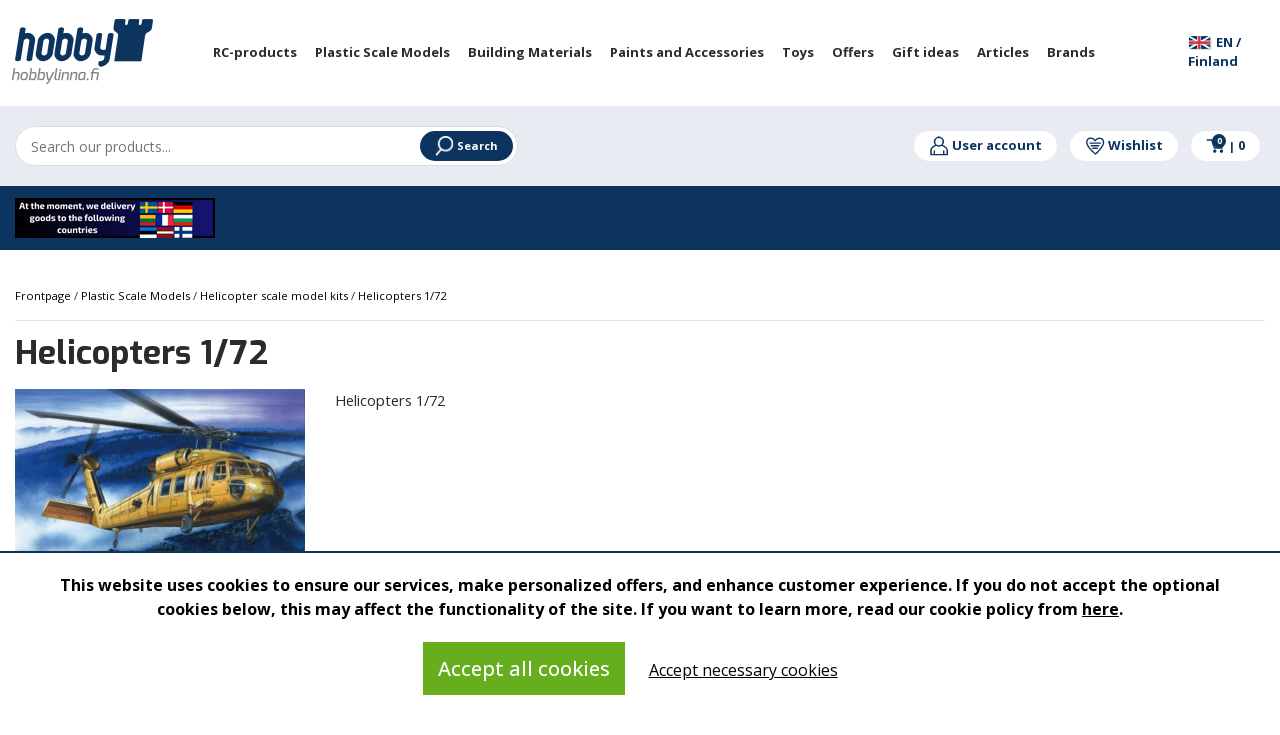

--- FILE ---
content_type: text/html; charset=UTF-8
request_url: https://www.hobbylinna.fi/en/category/helicopters-1-72/2110400
body_size: 95048
content:
<!DOCTYPE html>
<html lang="fi">
    <head>
        <title>
            Helicopters 1/72 - Harrastekauppa Hobbylinna
        </title>
        <meta content="text/html; charset=utf-8" http-equiv="Content-Type"/>
        <meta content="width=device-width, initial-scale=1.0, maximum-scale=5.0" name="viewport"/>
        <meta name="facebook-domain-verification" content="clkodccoi087y9mrvg1f1hp82ajcxq" data-rh="true" />
        <script type="text/javascript" async="" src="https://www.google-analytics.com/plugins/ua/ec.js"></script>
       <link rel="apple-touch-icon" sizes="57x57" href="/apple-icon-57x57.png">
<link rel="apple-touch-icon" sizes="60x60" href="/apple-icon-60x60.png">
<link rel="apple-touch-icon" sizes="72x72" href="/apple-icon-72x72.png">
<link rel="apple-touch-icon" sizes="76x76" href="/apple-icon-76x76.png">
<link rel="apple-touch-icon" sizes="114x114" href="/apple-icon-114x114.png">
<link rel="apple-touch-icon" sizes="120x120" href="/apple-icon-120x120.png">
<link rel="apple-touch-icon" sizes="144x144" href="/apple-icon-144x144.png">
<link rel="apple-touch-icon" sizes="152x152" href="/apple-icon-152x152.png">
<link rel="apple-touch-icon" sizes="180x180" href="/apple-icon-180x180.png">
<link rel="icon" type="image/png" sizes="192x192"  href="/android-icon-192x192.png">
<link rel="icon" type="image/png" sizes="32x32" href="/favicon-32x32.png">
<link rel="icon" type="image/png" sizes="96x96" href="/favicon-96x96.png">
<link rel="icon" type="image/png" sizes="16x16" href="/favicon-16x16.png">
<link rel="manifest" href="/manifest.json">
<meta name="msapplication-TileColor" content="#ffffff">
<meta name="msapplication-TileImage" content="/ms-icon-144x144.png">
<meta name="theme-color" content="#ffffff">
<meta name="google-site-verification" content="HUOF9I8bqYiX7PcHDx04JalX9M27EW-9ctngnm6A5eg" />
                <meta content="en" name="language"/>
        <meta content="#000000" name="theme-color"/>
        <meta content="LJeRmJSePJdhBUEr5ZMFKi7XaoY7jVA1JuA60Ayy" name="csrf-token"/>

        <style>
            .kuContainer{width:100%;margin:0 auto;font-family:inherit;font-size:12px;background-color:#fff;-moz-box-sizing:border-box;-webkit-box-sizing:border-box;box-sizing:border-box;padding:10px}.kuProListing{margin-top:20px;margin-bottom:20px}.kuFilters{float:left;width:20%}.kuFilterBox{height:190px;overflow:hidden;margin-bottom:30px}.kuFilterHead{padding:6px;font-size:13px;text-align:left;line-height:1.8;border-bottom:1px solid #c7c8ca;text-transform:uppercase;font-weight:600;color:#414042}.kuShowOpt{text-align:left;padding:3px;padding-left:35px;margin-bottom:20px;margin-top:-15px}.kuHideOpt{text-align:left;padding:3px;padding-left:35px;margin-bottom:20px;margin-top:-15px}.kuHideOpt img,.kuShowOpt img{width:auto!important}.kuHideOpt a,.kuShowOpt a{color:#4d7abf;text-decoration:none}.kuFilterNames ul{margin:0;padding:0;margin-top:10px;margin-left:0!important}.kuFilterNames ul li{list-style:none;text-align:left;width:99%;display:inline-table;margin:0;padding-left:0;margin-left:0!important}.kuFilterNames ul li a{display:block;position:relative;overflow:hidden;margin:0 5px;padding-left:5px;padding-right:5px;font-size:13px;text-decoration:none;cursor:pointer;font-style:normal;color:#414042}.kuFilterNames ul li a:hover{cursor:pointer}.kuFilterNames ul li.kuSelected a{color:#414042}.kuFilterNames ul li a span.kuFilterLabel{float:left;width:86%;margin:0;padding:0;font-weight:400}.kuFilterNames ul li a span.kuFilterTotal{float:right;width:13%;text-align:right}.kuFilterLabel:before{content:'';border:1px solid #c7c8ca;border-radius:50%;margin-right:8px;height:12px;width:12px;display:inline-block;color:#777;margin-top:0;position:relative;-moz-box-sizing:border-box;-webkit-box-sizing:border-box;box-sizing:border-box;transition:background .2s;-webkit-transition:background .2s;-moz-transition:background .2s}.kuFilterNames ul li a:hover span.kuFilterLabel:before{background:#414042;border:1px solid #414042}.kuFilterNames ul li.kuSelected span.kuFilterLabel:before{background:#414042;border:1px solid #414042}.kuMulticheck .kuFilterLabel:before{content:'';border:1px solid #c7c8ca;border-radius:0;margin-right:8px;height:15px;width:15px;color:#777;margin-bottom:-1px;position:relative;-moz-box-sizing:border-box;-webkit-box-sizing:border-box;box-sizing:border-box;-webkit-transition:background .2s;-moz-transition:background .2s;transition:background .2s;-webkit-transition:border-color .2s;-moz-transition:border-color .2s;transition:border-color .2s}.kuMulticheck .kuFilterNames ul li a:hover span.kuFilterLabel:before{background:#fff;border:1px solid #414042}.kuMulticheck .kuFilterNames ul li.kuSelected span.kuFilterLabel:before{background:#fff;border:1px solid #414042}.kuMulticheck .kuFilterNames ul li a:hover span.kuFilterLabel:after{content:'';position:absolute;width:9px;height:5px;background:0 0;top:3px;left:8px;border:2px solid #ccc;border-top:none;border-right:none;-moz-box-sizing:border-box;-webkit-box-sizing:border-box;box-sizing:border-box;-webkit-transform:rotate(-45deg);-moz-transform:rotate(-45deg);-o-transform:rotate(-45deg);-ms-transform:rotate(-45deg);transform:rotate(-45deg)}.kuMulticheck .kuFilterNames ul li.kuSelected span.kuFilterLabel:after{content:'';position:absolute;width:9px;height:5px;background:0 0;top:3px;left:8px;border:2px solid #414042;border-top:none;border-right:none;-moz-box-sizing:border-box;-webkit-box-sizing:border-box;box-sizing:border-box;-webkit-transform:rotate(-45deg);-moz-transform:rotate(-45deg);-o-transform:rotate(-45deg);-ms-transform:rotate(-45deg);transform:rotate(-45deg)}.kuMulticheck .kuFilterNames ul li.kuSelected:hover span.kuFilterLabel:after{-moz-box-sizing:border-box;-webkit-box-sizing:border-box;box-sizing:border-box;border-color:#414042}.kuFilterNames ul li a span.kuFilterCancel{float:right;width:13%;text-align:right}.kuResultList{float:right;width:78%;margin-top:3px}.kuSortHeader{padding-top:0;margin-top:0}.kuResultInfo{border-bottom:1px solid #c7c8ca}.kuTotalResultsTab{float:left;width:40%}.kuTotResults{text-align:left;margin-bottom:10px;line-height:24px;font-weight:700;font-size:14px;float:left;color:#414042}.kuTotalResultsTab .kuTabs{line-height:30px}.kuTotalResultsTab .kuTabs a{padding:8px;cursor:pointer;font-size:12px;margin-right:5px;transition:background .2s;-webkit-transition:background .3s;-moz-transition:background .2s;color:#414042}.kuTotalResultsTab .kuTabs a:hover{border-bottom:3px solid #c7c8ca;text-decoration:none}.kuTotalResultsTab a.kuTabSelected{border-bottom:3px solid #c7c8ca}.kuTotalResultsTab a.kuTabSelected:hover{background:0 0}.kuSortingOpt{padding-top:12px;padding-bottom:12px;width:100%;margin-top:3px}.kuSortby{float:left;width:26%}.kuSortby label{display:inline;color:#414042}.kuSortby select{display:inline;height:auto;min-height:25px;width:120px}.kuView{float:right;width:15%;text-align:right}.kuView .kuGridviewBtn{background:url(https://js.klevu.com/klevu-js-v1/img-1-1/ku-gridview.png) no-repeat 0 0;cursor:pointer}.kuView .kuListviewBtn{background:url(https://js.klevu.com/klevu-js-v1/img-1-1/ku-listview.png) no-repeat 0 0;cursor:pointer}.kuView a{display:inline-block;width:22px;height:22px;margin-left:4px;text-align:center;vertical-align:middle;overflow:hidden;-webkit-transition:background-position .1s ease-in;-moz-transition:background-position .1s ease-in;-o-transition:background-position .1s ease-in;transition:background-position .1s ease-in}.kuView a:hover{background-position:0 -25px;text-decoration:none}.kuView a.kuCurrent{background-position:0 -25px;text-decoration:none}.kuPerPage{float:left;width:25%;margin-left:10px;text-align:left}.kuPerPage label{display:inline;color:#414042}.kuPerPage select{width:auto!important;height:auto;min-height:25px}.kuPagination{width:33%;float:right;margin-left:10px;text-align:right;margin-bottom:5px}.kuPagination a{margin:0;position:relative;display:inline-block;padding-left:4px;padding-right:5px;color:#414042;cursor:pointer;text-decoration:none;border-right:1px solid #c7c8ca;font-size:13px}.kuPagination a:hover{color:#000}.kuPagination a.kuCurrent{background:#fff;-webkit-box-shadow:none;-moz-box-shadow:none;box-shadow:none;font-weight:700}.kuPagination a:last-child{border-right:none}.kuOtherContent .kuPagination{float:right}.kuOtherContent .kuPerPage{margin-left:0;text-align:left}.kuClearLeft{clear:left;line-height:0}.klevu-clearboth-listview{clear:left}.kuDiscountBadge{background:#414042;padding:7px 0 0 0;color:#fff;width:47px;height:40px;border-radius:50%;font-weight:700;position:absolute;text-align:center;-moz-transition:all .5s ease;-webkit-transition:all .5s ease;-o-transition:all .5s ease;transition:all .5s ease}.kuDiscountBadge span{display:block}.kuResults{margin-top:10px}.kuOtherContentView{margin-top:10px}.kuOtherContentView ul li .kuNameDesc{margin-top:0!important}.kuListView{margin-top:10px}.kuListView ul{margin:0;padding:0}.kuListView ul li{position:relative;display:block;width:100%;height:auto;text-align:left;margin-bottom:32px;-moz-box-sizing:border-box;-webkit-box-sizing:border-box;box-sizing:border-box;padding:15px;border:1px solid #eee}.kuListView ul li:hover{box-shadow:0 0 10px rgba(0,0,0,.2);border-color:transparent;transition:box-shadow .4s ease-out;-moz-transition:box-shadow .4s ease-out;-webkit-transition:box-shadow .4s ease-out;-o-transition:box-shadow .4s ease-out}.kuListView .klevuImgWrap{float:left;overflow:hidden;width:15%!important;height:200px!important;text-align:center}.kuListView img{max-width:100%!important;max-height:200px!important;height:auto;width:auto;border:none;outline:0;display:inline-block!important;-webkit-transform:scaleY(1);-moz-transform:scaleY(1);-o-transform:scaleY(1);-ms-transform:scaleY(1);transform:scaleY(1);-webkit-transition:all .5s ease-in-out;-moz-transition:all .5s ease-in-out;-o-transition:all .5s ease-in-out;-ms-transition:all .5s ease-in-out;transition:all .5s ease-in-out;opacity:1}.kuListView ul li:hover img{-webkit-transform:scale(1.1);-moz-transform:scale(1.1);-o-transform:scale(1.1);-ms-transform:scale(1.1);transform:scale(1.1)}.kuListView ul li .kuDiscountBadge{top:10px;left:10px}.kuListView .kuStarsSmall{height:13px;display:inline-block;vertical-align:bottom;background:transparent url(https://js.klevu.com/klevu-js-v1/img-1-1/star-gray.png) top left repeat-x;width:66px;margin-left:5px}.kuListView .kuStarsSmall .kuRating{background:transparent url(https://js.klevu.com/klevu-js-v1/img-1-1/star-yellow.png) top left repeat-x;height:13px}.kuListView ul li .kuNameDesc{float:left;width:52%;margin-left:5px;margin-top:15px}.kuListView ul li .kuName{padding:5px}.kuListView ul li .kuDesc{line-height:20px;padding:5px;font-style:normal;color:#414042}.kuListView ul li .kuName a{font-size:14px;text-decoration:none;font-style:normal;color:#414042}.kuListView ul li .kuName a:hover{text-decoration:underline}.kuListView ul li .kuPrice{float:left;width:15%;margin-top:15px;margin-bottom:5px;padding:5px;text-align:center;color:#414042}.kuListView ul li .kuSalePrice{font-weight:700;font-size:16px;margin-bottom:5px;font-family:inherit}.kuListView ul li .kuOrigPrice{font-size:13px;text-decoration:line-through}.kuGridView{margin-top:10px}.kuGridView ul{margin:0;padding:0;margin-left:0}.kuGridView ul li{display:inline-block;width:23.5%;min-height:365px;vertical-align:top;text-align:center;margin:8px;padding-top:15px;margin-left:0!important;margin-bottom:20px;font-style:normal;position:relative;-moz-box-sizing:border-box;-webkit-box-sizing:border-box;box-sizing:border-box;padding:10px;border:1px solid #eee;border-radius:3px}.kuGridView ul li:hover{box-shadow:0 0 10px rgba(0,0,0,.2);border-color:transparent;transition:box-shadow .4s ease-out;-moz-transition:box-shadow .4s ease-out;-webkit-transition:box-shadow .4s ease-out;-o-transition:box-shadow .4s ease-out}.kuGridView .klevuImgWrap{float:none;overflow:hidden;width:100%!important;height:210px!important;text-align:center;margin:0 auto;position:relative}.kuGridView img{max-width:100%!important;max-height:200px!important;height:auto;width:auto;bottom:-100%;top:-100%;left:0;right:0;margin:auto!important;border:none;outline:0;display:inline-block!important;position:absolute;-webkit-transform:scaleY(1);-moz-transform:scaleY(1);-o-transform:scaleY(1);-ms-transform:scaleY(1);transform:scaleY(1);-webkit-transition:all .5s ease-in-out;-moz-transition:all .5s ease-in-out;-o-transition:all .5s ease-in-out;-ms-transition:all .5s ease-in-out;transition:all .5s ease-in-out;vertical-align:middle;opacity:1}.kuGridView ul li:hover img{-webkit-transform:scale(1.1);-moz-transform:scale(1.1);-o-transform:scale(1.1);-ms-transform:scale(1.1);transform:scale(1.1)}.kuGridView ul li .kuDiscountBadge{top:10px;right:10px}.kuGridView ul li:hover .kuDiscountBadge{width:57px;height:47px;padding-top:10px}.kuGridView .kuNameDesc{float:none;text-align:left;padding-left:10px;margin-top:10px}.kuGridView .kuDesc{display:none}.kuGridView ul li .kuName{margin-bottom:5px}.kuGridView .kuStarsSmall{height:13px;display:inline-block;vertical-align:bottom;background:transparent url(https://js.klevu.com/klevu-js-v1/img-1-1/star-gray.png) top left repeat-x;width:66px}.kuGridView .kuStarsSmall .kuRating{background:transparent url(https://js.klevu.com/klevu-js-v1/img-1-1/star-yellow.png) top left repeat-x;height:13px}.kuAddtocart{-moz-box-sizing:border-box;-webkit-box-sizing:border-box;box-sizing:border-box}.kuAddtocart input[type=text]{display:none;border:1px solid #ddd;outline:0;text-align:right}.kuAddtocart a.kuAddtocartBtn{background:#414042;color:#fff;padding:7px 15px;margin-bottom:0;text-align:center;vertical-align:middle;cursor:pointer;white-space:nowrap;-webkit-user-select:none;-moz-user-select:none;-ms-user-select:none;-o-user-select:none;text-decoration:none;font-size:13px;line-height:19px;text-transform:uppercase}.kuGridView ul li .kuAddtocart{width:95%;margin-bottom:15px;text-align:left;padding-left:10px;position:absolute;bottom:0;visibility:hidden;opacity:0;transition:visibility 0s,opacity .5s linear;-webkit-transition:visibility 0s,opacity .5s linear;-moz-transition:visibility 0s,opacity .5s linear}.kuGridView ul li input[type=text]{width:25%}.kuGridView ul li:hover .kuAddtocart{visibility:visible;opacity:1}.kuListView ul li .kuAddtocart{width:15%;float:left;margin-top:30px;visibility:hidden;opacity:0;transition:visibility 0s,opacity .5s linear;-webkit-transition:visibility 0s,opacity .5s linear;-moz-transition:visibility 0s,opacity .5s linear}.kuListView ul li input[type=text]{width:5%;float:none}.kuListView ul li:hover .kuAddtocart{visibility:visible;opacity:1}.kuGridView ul li .kuName a{font-size:14px;text-decoration:none;color:#414042}.kuGridView ul li .kuName a:hover{text-decoration:underline}.kuGridView ul li .kuPrice{float:none;margin-top:12px;padding-left:10px;text-align:left;color:#414042}.kuGridView ul li .kuSalePrice{font-size:14px;font-weight:700;font-family:inherit;text-align:left;display:inline;margin-right:10px}.priceGreyText{font-size:11px;color:#636363}.kuGridView ul li .kuOrigPrice{font-size:12px;text-decoration:line-through;text-align:left;display:inline}.kuGridView ul li .kuVariants{text-align:left}.kuGridView ul li strong{color:#2980b9}.kuBottomPagi{padding-top:8px;border-top:1px solid #c7c8ca}.kuBottomPagi .kuPerPage{margin-left:0;text-align:left}.kuBottomPagi .kuPagination{width:50%;float:right;margin-top:5px}.kuPagination a{font-style:normal}.kuClearBoth{clear:both}.kuNoRecordFound{text-align:center;margin-top:5%;margin-bottom:5%;color:#414042;font-size:13px;background:#fff;display:none}.kuNoResults-lp{background:#fff;width:100%;margin:30px auto;max-width:850px}.kuNoResults-lp ul{margin:0;padding:0}.kuNoResults-lp-message{font-size:18px;padding:25px 5%;text-align:center}.kuNoResults-lp-relatedProducts{width:95%;margin:30px auto}.kuNoResults-lp-title{text-align:center;text-transform:uppercase;margin-bottom:40px;font-size:18px;display:block}.kuNoResults-lp-relatedProduct-list>li{display:inline-block;margin-right:2%;width:23%;min-height:120px;margin-bottom:25px;-moz-box-sizing:border-box;-webkit-box-sizing:border-box;box-sizing:border-box;vertical-align:top;padding:0;text-align:center}.kuNoResults-lp-relatedProduct-list>li a.kuRelatedProductbox-lp{position:relative;text-decoration:none;color:#000;outline:0;display:block;height:auto;min-height:200px}.kuNoResults-lp-relatedProduct-list>li:hover a{text-decoration:none}.kuNoResults-lp-relatedProduct-list>li:hover{text-decoration:none}.kuNoResults-lp-relatedProduct-list>li:hover .ku-Name{text-decoration:underline}.kuNoResults-lp-relatedProduct-list>li:last-child{margin-right:0}.kuNoResultsImgWrap-lp{float:none;height:180px;margin:0 auto;max-width:180px;overflow:hidden;text-align:center;width:100%}.kuNoResultsImgWrap-lp img{max-width:100%;max-height:180px;-webkit-transition:all .5s ease-in-out;-moz-transition:all .5s ease-in-out;-o-transition:all .5s ease-in-out;-ms-transition:all .5s ease-in-out;transition:all .5s ease-in-out;vertical-align:middle;width:auto;height:auto;border:none;outline:0}.kuRelatedProductbox-lp .kuProduct-desc{font-size:12px;padding:5px 0 0;float:none}.kuRelatedProductbox-lp .kuDiscount-badge{background:#000;padding:3px 8px;color:#fff;font-weight:700;position:absolute;top:0;left:0;display:none}.kuRelatedProductbox-lp .ku-Name{font-size:12px;text-decoration:none;color:#000;line-height:16px;min-height:22px;margin-top:5px;text-align:center}.kuRelatedProductbox-lp .ku-Desc{display:none}.kuRelatedProductbox-lp .kuStarsSmall{height:13px;vertical-align:bottom;background:transparent url(https://js.klevu.com/klevu-js-v1/img-1-1/star-gray.png) top left repeat-x;width:65px;display:none}.kuRelatedProductbox-lp .kuPrice{margin-bottom:5px;margin-top:5px;float:none;padding:0;text-align:center}.kuRelatedProductbox-lp .kuSalePrice{display:inline-block;font-weight:700;font-size:13px;color:#000}.kuRelatedProductbox-lp .kuOrigPrice{display:inline-block;font-size:12px;text-decoration:line-through;color:#555}.kuRelatedProductbox-lp .kuVariants{font-size:12px;text-align:left;color:#777;display:none}.kuRelatedProductbox-lp .kuSalePrice span.klevuPriceGreyText{font-weight:400;font-size:13px!important;margin-bottom:5px;color:#393939!important;display:none}.kuNoResults-lp .kuNoResults-lp-pSearch{text-align:center}.kuNoResults-lp .kuNoResults-lp-pSearch strong{font-weight:600}.kuNoResults-lp .kuNoResults-lp-pSearch>a{font-size:13px;text-transform:capitalize;text-decoration:none;color:#000;display:inline-block}.kuNoResults-lp .kuNoResults-lp-pSearch>a:hover{text-decoration:underline}.kuOrQueryMessage{text-align:center;margin-top:10px;color:#414042;background:#ebebeb;font-size:13px;padding:7px 0!important;margin:10px 15px}.kuOrQueryMessage span{font-weight:600}.kuVariants{font-size:10px;margin-top:2px;color:#414042}#loader{height:400px}#loader img{margin-top:10%;display:inline-block;width:auto!important}.kuOtherContent{display:none}.disableKuFilter{opacity:.3;pointer-events:none}.kuPriceRangeSlider{width:80%;margin:0 auto;margin-top:30px;min-height:50px}.kuPS-target,.kuPS-target *{-webkit-touch-callout:none;-webkit-user-select:none;-ms-touch-action:none;touch-action:none;-ms-user-select:none;-moz-user-select:none;user-select:none;-moz-box-sizing:border-box;box-sizing:border-box}.kuPS-target{position:relative;direction:ltr}.kuPS-base{width:100%;height:100%;position:relative;z-index:1}.kuPS-origin{position:absolute;right:0;top:0;left:0;bottom:0}.kuPS-handle{position:relative;z-index:1}.kuPS-stacking .kuPS-handle{z-index:10}.kuPS-state-tap .kuPS-origin{-webkit-transition:left .3s,top .3s;transition:left .3s,top .3s}.kuPS-base,.kuPS-handle{-webkit-transform:translate3d(0,0,0);transform:translate3d(0,0,0)}.kuPS-horizontal{height:4px}.kuPS-horizontal .kuPS-handle{width:18px;height:18px;left:-9px;top:-7px}.kuPS-vertical{width:18px}.kuPS-vertical .kuPS-handle{width:28px;height:34px;left:-6px;top:-17px}.kuPS-background{background:#c7c8ca}.kuPS-connect{background:#414042;-webkit-transition:background 450ms;transition:background 450ms}.kuPS-origin{border-radius:2px}.kuPS-target{border-radius:4px}.kuPS-draggable{cursor:w-resize}.kuPS-vertical .kuPS-draggable{cursor:n-resize}.kuPS-handle{border:1px solid #414042;border-radius:50%;background:#fff;cursor:pointer}.kuPS-tooltip{display:block;position:absolute;text-align:center;font-size:13px;margin-left:-9px;background-color:#fff}.kuPS-horizontal .kuPS-handle-lower .kuPS-tooltip{bottom:-24px;color:#414042}.kuPS-horizontal .kuPS-handle-upper .kuPS-tooltip{bottom:-24px;color:#414042}.disableKlevuFilter{opacity:.3;pointer-events:none}.kuContainer #ku-search-filter-tags{display:block;color:#222;margin-top:10px;margin-bottom:10px;width:100%;text-align:left;padding-bottom:0;padding-left:0;position:relative}.ku-search-filter-tag{background:#eee;border:0 solid #f8f8f8;margin-right:4px;border-radius:0;font-size:11px;padding:0 5px;color:#222;margin-bottom:4px;display:inline-block;line-height:20px}.ku-search-filter-remove,.ku-search-filter-remove-all{cursor:pointer;font-size:12px;color:#222;text-decoration:none}.ku-search-filter-remove-all a{color:#222;font-size:12px;text-decoration:none;cursor:pointer}.ku-search-filter-remove-all a:hover{color:#333}.kuFilterHead{cursor:pointer}.kuExpand{position:relative!important;transition:all .3s ease}.kuFilterHead.kuExpand::after{-moz-border-bottom-colors:none;-moz-border-left-colors:none;-moz-border-right-colors:none;-moz-border-top-colors:none;border-color:#000;border-image:none;border-style:solid;border-width:0 1px 1px 0;content:"";display:inline-block;padding:4px;position:absolute;right:12px;top:10px;transform:rotate(45deg);transition:all .3s ease 0s}.kuCollapse{position:relative!important;transition:all .3s ease}.kuFilterHead.kuCollapse::after{-moz-border-bottom-colors:none;-moz-border-left-colors:none;-moz-border-right-colors:none;-moz-border-top-colors:none;border-color:#000;border-image:none;border-style:solid;border-width:0 1px 1px 0;content:"";display:inline-block;padding:4px;position:absolute;right:12px;top:16px;transform:rotate(-135deg);transition:all .3s ease}.kuContainer.kuFiltersTop .kuFilterHead.kuCollapse::after{border-width:1px 0 0 1px;position:initial}.kuContainer.kuFiltersTop .kuFilterHead.kuExpand::after{border-width:0 1px 1px 0;position:initial}
        </style>
        <style>
            .kuContainer{width:100%!important}@media  only screen and (max-width:1024px){.kuSortby{width:30%}.kuView{width:30%;text-align:right}.kuPerPage{width:30%;text-align:left;margin-left:10px}.kuPagination{width:50%;margin-top:10px}.kuGridView ul li{width:31%;margin-bottom:50px}.kuListView .klevuImgWrap{width:20%!important}.kuListView ul li .kuNameDesc{width:76%}.kuListView ul li .kuPrice{float:none!important;width:58%;display:table-cell;text-align:left;padding-top:20px;padding-left:10px}.kuListView ul li .kuPrice .kuSalePrice{display:inline!important}.kuListView ul li .kuPrice .kuOrigPrice{display:inline!important}.kuListView ul li .kuAddtocart{width:15%;float:none;margin-top:30px;visibility:visible!important;opacity:1;display:table-cell}.kuGridView ul li .kuAddtocart{visibility:visible;opacity:1}.kuNoResultsImgWrap-lp{height:150px}.kuNoResultsImgWrap-lp img{max-height:150px!important}}@media  only screen and (min-width:641px) and (max-width:768px){.kuResultList{width:74%}.kuGridView ul li{width:31%;margin-bottom:50px}.kuNoResults-lp-relatedProducts{width:98%;margin:30px auto}}@media  only screen and (max-width:640px){.kuFilters{display:none!important}.kuTotResults{float:none;width:100%;text-align:center}.kuResultList{float:none;width:100%;margin-left:0}.kuTotalResultsTab{float:none;width:100%;text-align:center}.kuSortby{width:50%;height:50px}.kuSortHeader{margin:0}.kuView{width:50%;text-align:right;height:50px;display:none}.kuPerPage{width:48%;text-align:right;margin:0 auto;margin-top:0}.kuPagination{width:100%;margin:0 auto;margin-top:10px;text-align:center}.kuGridView ul li{width:31%}.kuBottomPagi .kuPerPage{margin-left:0;text-align:left;margin-bottom:5px;float:left;width:46%}.kuBottomPagi .kuPagination{width:52%;float:right;margin-top:5px;text-align:right}.kuNoResultsImgWrap-lp{height:110px}.kuNoResultsImgWrap-lp img{max-height:110px!important}.kuNoResults-lp-relatedProduct-list>li{width:21%}.kuNoResults-lp-relatedProducts{margin:20px auto;width:100%}.kuNoResults-lp-message{font-size:15px;line-height:1.2em;padding:10px 5%;text-align:center}.kuNoResults-lp-pSearch{margin-bottom:15px;padding-left:5px}.klevuNoResults-lp-title{margin-bottom:15px}.kuNoResults-lp-relatedProduct-list{margin:5px!important}}@media  only screen and (max-width:480px){.kuGridView ul li{width:46%;min-height:390px;margin-bottom:55px}.kuOrQueryMessage{margin:10px 5px}.kuNoResults-lp-relatedProduct-list>li{width:46%;margin:5px 1.5%}}@media  only screen and (max-width:640px){.kuPagination{display:none!important}.kuBottomPagi .kuPagination{display:block!important}.kuBottomPagi .kuPerPage{display:block}.kuSortby{width:100%}.kuSortHeader{text-align:right}.kuPerPage{display:none}.kuTotalResultsTab{text-align:left}.kuTotalResultsTab .kuTabs a{padding:0 8px;display:inline-block}.kuTotalResultsTab .kuTabs a:hover{border-bottom:0 solid #c7c8ca;text-decoration:none;background:#eee}.kuTotalResultsTab a.kuTabSelected{border-bottom:0 solid #c7c8ca;background:#eee;transition:all .3s ease}.kuFilterRefineMobile{border:none;display:block;font-size:13px;font-weight:600;height:32px;line-height:32px;margin:10px 0;padding-right:30px;text-align:center;text-transform:uppercase;color:#383838;background-color:#eee;cursor:pointer}.kuFilterRefineMobile.kuExpand::after{top:10px}.kuFilterRefineMobile.kuCollapse::after{top:14px}.kuFilters{display:block!important;float:none!important;width:100%!important;margin-bottom:20px}.kuFilterBox{margin-bottom:0}.kuFilterRefineMobile .KuFilterLabelTxt{position:relative}.kuFilterRefineMobile.kuExpand .KuFilterLabelTxt::after{-moz-border-bottom-colors:none;-moz-border-left-colors:none;-moz-border-right-colors:none;-moz-border-top-colors:none;border-color:#000;border-image:none;border-style:solid;border-width:0 1px 1px 0;content:"";display:inline-block;padding:3px;position:absolute;right:-18px;top:3px;transform:rotate(45deg);transition:all .3s ease}.kuFilterRefineMobile.kuCollapse .KuFilterLabelTxt::after{-moz-border-bottom-colors:none;-moz-border-left-colors:none;-moz-border-right-colors:none;-moz-border-top-colors:none;border-color:#000;border-image:none;border-style:solid;border-width:0 1px 1px 0;content:"";display:inline-block;padding:3px;position:absolute;right:-18px;top:8px;transform:rotate(-135deg);transition:all .3s ease}.kuContainer #ku-search-filter-tags{display:block!important;color:#222;margin-bottom:10px;width:100%;text-align:left;padding-bottom:8px;padding-left:0;position:relative}.ku-search-filter-tag{background:#eee;border:0 solid #f8f8f8;margin-right:4px;border-radius:0;font-size:11px;padding:0 5px;color:#222;margin-bottom:4px;display:inline-block;line-height:20px}.ku-search-filter-remove,.ku-search-filter-remove-all{cursor:pointer;font-size:12px;color:#222;text-decoration:none}.ku-search-filter-remove-all a{color:#222;font-size:12px;text-decoration:none;cursor:pointer}.ku-search-filter-remove-all a:hover{color:#333}}
        </style>
        
        <style>
            .slick-list,.slick-slider,.slick-track{position:relative;display:block}.slick-loading .slick-slide,.slick-loading .slick-track{visibility:hidden}.slick-slider{box-sizing:border-box;-webkit-user-select:none;-moz-user-select:none;-ms-user-select:none;user-select:none;-webkit-touch-callout:none;-khtml-user-select:none;-ms-touch-action:pan-y;touch-action:pan-y;-webkit-tap-highlight-color:transparent}.slick-list{overflow:hidden;margin:0;padding:0}.slick-list:focus{outline:0}.slick-list.dragging{cursor:pointer;cursor:hand}.slick-slider .slick-list,.slick-slider .slick-track{-webkit-transform:translate3d(0,0,0);-moz-transform:translate3d(0,0,0);-ms-transform:translate3d(0,0,0);-o-transform:translate3d(0,0,0);transform:translate3d(0,0,0)}.slick-track{top:0;left:0}.slick-track:after,.slick-track:before{display:table;content:''}.slick-track:after{clear:both}.slick-slide{display:none;float:left;height:100%;min-height:1px}[dir=rtl] .slick-slide{float:right}.slick-slide img{display:block}.slick-slide.slick-loading img{display:none}.slick-slide.dragging img{pointer-events:none}.slick-initialized .slick-slide{display:block}.slick-vertical .slick-slide{display:block;height:auto;border:1px solid transparent}.slick-arrow.slick-hidden{display:none}
        </style>
        
        <style>
            @charset  'UTF-8';.slick-dots,.slick-next,.slick-prev{position:absolute;display:block;padding:0}.slick-dots li button:before,.slick-next:before,.slick-prev:before{font-family:slick;-webkit-font-smoothing:antialiased;-moz-osx-font-smoothing:grayscale}.slick-loading .slick-list{background:url(/ajax-loader.gif) center center no-repeat #fff}@font-face{font-family:slick;font-weight:400;font-style:normal;src:url(fonts/slick.eot);src:url(fonts/slick.eot?#iefix) format('embedded-opentype'),url(/css/fonts/slick.woff) format('woff'),url(/css/fonts/slick.ttf) format('truetype'),url(/css/fonts/slick.svg#slick) format('svg')}.slick-next,.slick-prev{font-size:0;line-height:0;top:50%;width:20px;height:20px;-webkit-transform:translate(0,-50%);-ms-transform:translate(0,-50%);transform:translate(0,-50%);cursor:pointer;color:transparent;border:none;outline:0;background:0 0}.slick-next:focus,.slick-next:hover,.slick-prev:focus,.slick-prev:hover{color:transparent;outline:0;background:0 0}.slick-next:focus:before,.slick-next:hover:before,.slick-prev:focus:before,.slick-prev:hover:before{opacity:1}.slick-next.slick-disabled:before,.slick-prev.slick-disabled:before{opacity:.25}.slick-next:before,.slick-prev:before{font-size:20px;line-height:1;opacity:.75;color:#fff}.slick-prev{left:-25px}[dir=rtl] .slick-prev{right:-25px;left:auto}.slick-prev:before{content:'←'}.slick-next:before,[dir=rtl] .slick-prev:before{content:'→'}.slick-next{right:-25px}[dir=rtl] .slick-next{right:auto;left:-25px}[dir=rtl] .slick-next:before{content:'←'}.slick-dotted.slick-slider{margin-bottom:30px}.slick-dots{bottom:-25px;width:100%;margin:0;list-style:none;text-align:center}.slick-dots li{position:relative;display:inline-block;width:20px;height:20px;margin:0 5px;padding:0;cursor:pointer}.slick-dots li button{font-size:0;line-height:0;display:block;width:20px;height:20px;padding:5px;cursor:pointer;color:transparent;border:0;outline:0;background:0 0}.slick-dots li button:focus,.slick-dots li button:hover{outline:0}.slick-dots li button:focus:before,.slick-dots li button:hover:before{opacity:1}.slick-dots li button:before{font-size:6px;line-height:20px;position:absolute;top:0;left:0;width:20px;height:20px;content:'•';text-align:center;opacity:.25;color:#000}.slick-dots li.slick-active button:before{opacity:.75;color:#000}
        </style>
        
        <style>
            /*!
 * Bootstrap v4.3.1 (https://getbootstrap.com/)
 * Copyright 2011-2019 The Bootstrap Authors
 * Copyright 2011-2019 Twitter, Inc.
 * Licensed under MIT (https://github.com/twbs/bootstrap/blob/master/LICENSE)
 */:root{--blue:#007bff;--indigo:#6610f2;--purple:#6f42c1;--pink:#e83e8c;--red:#dc3545;--orange:#fd7e14;--yellow:#ffc107;--green:#28a745;--teal:#20c997;--cyan:#17a2b8;--white:#fff;--gray:#6c757d;--gray-dark:#343a40;--primary:#007bff;--secondary:#6c757d;--success:#28a745;--info:#17a2b8;--warning:#ffc107;--danger:#dc3545;--light:#f8f9fa;--dark:#343a40;--breakpoint-xs:0;--breakpoint-sm:576px;--breakpoint-md:768px;--breakpoint-lg:992px;--breakpoint-xl:1200px;--font-family-sans-serif:-apple-system,BlinkMacSystemFont,"Segoe UI",Roboto,"Helvetica Neue",Arial,"Noto Sans",sans-serif,"Apple Color Emoji","Segoe UI Emoji","Segoe UI Symbol","Noto Color Emoji";--font-family-monospace:SFMono-Regular,Menlo,Monaco,Consolas,"Liberation Mono","Courier New",monospace}*,::after,::before{box-sizing:border-box}html{font-family:sans-serif;line-height:1.15;-webkit-text-size-adjust:100%;-webkit-tap-highlight-color:transparent}article,aside,figcaption,figure,footer,header,hgroup,main,nav,section{display:block}body{margin:0;font-family:-apple-system,BlinkMacSystemFont,"Segoe UI",Roboto,"Helvetica Neue",Arial,"Noto Sans",sans-serif,"Apple Color Emoji","Segoe UI Emoji","Segoe UI Symbol","Noto Color Emoji";font-size:1rem;font-weight:400;line-height:1.5;color:#212529;text-align:left;background-color:#fff}[tabindex="-1"]:focus{outline:0!important}hr{box-sizing:content-box;height:0;overflow:visible}h1,h2,h3,h4,h5,h6{margin-top:0;margin-bottom:.5rem}p{margin-top:0;margin-bottom:1rem}abbr[data-original-title],abbr[title]{text-decoration:underline;-webkit-text-decoration:underline dotted;text-decoration:underline dotted;cursor:help;border-bottom:0;-webkit-text-decoration-skip-ink:none;text-decoration-skip-ink:none}address{margin-bottom:1rem;font-style:normal;line-height:inherit}dl,ol,ul{margin-top:0;margin-bottom:1rem}ol ol,ol ul,ul ol,ul ul{margin-bottom:0}dt{font-weight:700}dd{margin-bottom:.5rem;margin-left:0}blockquote{margin:0 0 1rem}b,strong{font-weight:bolder}small{font-size:80%}sub,sup{position:relative;font-size:75%;line-height:0;vertical-align:baseline}sub{bottom:-.25em}sup{top:-.5em}a{color:#007bff;text-decoration:none;background-color:transparent}a:hover{color:#0056b3;text-decoration:underline}a:not([href]):not([tabindex]){color:inherit;text-decoration:none}a:not([href]):not([tabindex]):focus,a:not([href]):not([tabindex]):hover{color:inherit;text-decoration:none}a:not([href]):not([tabindex]):focus{outline:0}code,kbd,pre,samp{font-family:SFMono-Regular,Menlo,Monaco,Consolas,"Liberation Mono","Courier New",monospace;font-size:1em}pre{margin-top:0;margin-bottom:1rem;overflow:auto}figure{margin:0 0 1rem}img{vertical-align:middle;border-style:none}svg{overflow:hidden;vertical-align:middle}table{border-collapse:collapse}caption{padding-top:.75rem;padding-bottom:.75rem;color:#6c757d;text-align:left;caption-side:bottom}th{text-align:inherit}label{display:inline-block;margin-bottom:.5rem}button{border-radius:0}button:focus{outline:1px dotted;outline:5px auto -webkit-focus-ring-color}button,input,optgroup,select,textarea{margin:0;font-family:inherit;font-size:inherit;line-height:inherit}button,input{overflow:visible}button,select{text-transform:none}select{word-wrap:normal}[type=button],[type=reset],[type=submit],button{-webkit-appearance:button}[type=button]:not(:disabled),[type=reset]:not(:disabled),[type=submit]:not(:disabled),button:not(:disabled){cursor:pointer}[type=button]::-moz-focus-inner,[type=reset]::-moz-focus-inner,[type=submit]::-moz-focus-inner,button::-moz-focus-inner{padding:0;border-style:none}input[type=checkbox],input[type=radio]{box-sizing:border-box;padding:0}input[type=date],input[type=datetime-local],input[type=month],input[type=time]{-webkit-appearance:listbox}textarea{overflow:auto;resize:vertical}fieldset{min-width:0;padding:0;margin:0;border:0}legend{display:block;width:100%;max-width:100%;padding:0;margin-bottom:.5rem;font-size:1.5rem;line-height:inherit;color:inherit;white-space:normal}progress{vertical-align:baseline}[type=number]::-webkit-inner-spin-button,[type=number]::-webkit-outer-spin-button{height:auto}[type=search]{outline-offset:-2px;-webkit-appearance:none}[type=search]::-webkit-search-decoration{-webkit-appearance:none}::-webkit-file-upload-button{font:inherit;-webkit-appearance:button}output{display:inline-block}summary{display:list-item;cursor:pointer}template{display:none}[hidden]{display:none!important}.h1,.h2,.h3,.h4,.h5,.h6,h1,h2,h3,h4,h5,h6{margin-bottom:.5rem;font-weight:500;line-height:1.2}.h1,h1{font-size:2.5rem}.h2,h2{font-size:2rem}.h3,h3{font-size:1.75rem}.h4,h4{font-size:1.5rem}.h5,h5{font-size:1.25rem}.h6,h6{font-size:1rem}.lead{font-size:1.25rem;font-weight:300}.display-1{font-size:6rem;font-weight:300;line-height:1.2}.display-2{font-size:5.5rem;font-weight:300;line-height:1.2}.display-3{font-size:4.5rem;font-weight:300;line-height:1.2}.display-4{font-size:3.5rem;font-weight:300;line-height:1.2}hr{margin-top:1rem;margin-bottom:1rem;border:0;border-top:1px solid rgba(0,0,0,.1)}.small,small{font-size:80%;font-weight:400}.mark,mark{padding:.2em;background-color:#fcf8e3}.list-unstyled{padding-left:0;list-style:none}.list-inline{padding-left:0;list-style:none}.list-inline-item{display:inline-block}.list-inline-item:not(:last-child){margin-right:.5rem}.initialism{font-size:90%;text-transform:uppercase}.blockquote{margin-bottom:1rem;font-size:1.25rem}.blockquote-footer{display:block;font-size:80%;color:#6c757d}.blockquote-footer::before{content:"\2014\00A0"}.img-fluid{max-width:100%;height:auto}.img-thumbnail{padding:.25rem;background-color:#fff;border:1px solid #dee2e6;border-radius:.25rem;max-width:100%;height:auto}.figure{display:inline-block}.figure-img{margin-bottom:.5rem;line-height:1}.figure-caption{font-size:90%;color:#6c757d}code{font-size:87.5%;color:#e83e8c;word-break:break-word}a>code{color:inherit}kbd{padding:.2rem .4rem;font-size:87.5%;color:#fff;background-color:#212529;border-radius:.2rem}kbd kbd{padding:0;font-size:100%;font-weight:700}pre{display:block;font-size:87.5%;color:#212529}pre code{font-size:inherit;color:inherit;word-break:normal}.pre-scrollable{max-height:340px;overflow-y:scroll}.container{width:100%;padding-right:15px;padding-left:15px;margin-right:auto;margin-left:auto}@media (min-width:576px){.container{max-width:540px}}@media (min-width:768px){.container{max-width:720px}}@media (min-width:992px){.container{max-width:960px}}@media (min-width:1200px){.container{max-width:1140px}}.container-fluid{width:100%;padding-right:15px;padding-left:15px;margin-right:auto;margin-left:auto}.row{display:-ms-flexbox;display:flex;-ms-flex-wrap:wrap;flex-wrap:wrap;margin-right:-15px;margin-left:-15px}.no-gutters{margin-right:0;margin-left:0}.no-gutters>.col,.no-gutters>[class*=col-]{padding-right:0;padding-left:0}.col,.col-1,.col-10,.col-11,.col-12,.col-2,.col-3,.col-4,.col-5,.col-6,.col-7,.col-8,.col-9,.col-auto,.col-lg,.col-lg-1,.col-lg-10,.col-lg-11,.col-lg-12,.col-lg-2,.col-lg-3,.col-lg-4,.col-lg-5,.col-lg-6,.col-lg-7,.col-lg-8,.col-lg-9,.col-lg-auto,.col-md,.col-md-1,.col-md-10,.col-md-11,.col-md-12,.col-md-2,.col-md-3,.col-md-4,.col-md-5,.col-md-6,.col-md-7,.col-md-8,.col-md-9,.col-md-auto,.col-sm,.col-sm-1,.col-sm-10,.col-sm-11,.col-sm-12,.col-sm-2,.col-sm-3,.col-sm-4,.col-sm-5,.col-sm-6,.col-sm-7,.col-sm-8,.col-sm-9,.col-sm-auto,.col-xl,.col-xl-1,.col-xl-10,.col-xl-11,.col-xl-12,.col-xl-2,.col-xl-3,.col-xl-4,.col-xl-5,.col-xl-6,.col-xl-7,.col-xl-8,.col-xl-9,.col-xl-auto{position:relative;width:100%;padding-right:15px;padding-left:15px}.col{-ms-flex-preferred-size:0;flex-basis:0;-ms-flex-positive:1;flex-grow:1;max-width:100%}.col-auto{-ms-flex:0 0 auto;flex:0 0 auto;width:auto;max-width:100%}.col-1{-ms-flex:0 0 8.333333%;flex:0 0 8.333333%;max-width:8.333333%}.col-2{-ms-flex:0 0 16.666667%;flex:0 0 16.666667%;max-width:16.666667%}.col-3{-ms-flex:0 0 25%;flex:0 0 25%;max-width:25%}.col-4{-ms-flex:0 0 33.333333%;flex:0 0 33.333333%;max-width:33.333333%}.col-5{-ms-flex:0 0 41.666667%;flex:0 0 41.666667%;max-width:41.666667%}.col-6{-ms-flex:0 0 50%;flex:0 0 50%;max-width:50%}.col-7{-ms-flex:0 0 58.333333%;flex:0 0 58.333333%;max-width:58.333333%}.col-8{-ms-flex:0 0 66.666667%;flex:0 0 66.666667%;max-width:66.666667%}.col-9{-ms-flex:0 0 75%;flex:0 0 75%;max-width:75%}.col-10{-ms-flex:0 0 83.333333%;flex:0 0 83.333333%;max-width:83.333333%}.col-11{-ms-flex:0 0 91.666667%;flex:0 0 91.666667%;max-width:91.666667%}.col-12{-ms-flex:0 0 100%;flex:0 0 100%;max-width:100%}.order-first{-ms-flex-order:-1;order:-1}.order-last{-ms-flex-order:13;order:13}.order-0{-ms-flex-order:0;order:0}.order-1{-ms-flex-order:1;order:1}.order-2{-ms-flex-order:2;order:2}.order-3{-ms-flex-order:3;order:3}.order-4{-ms-flex-order:4;order:4}.order-5{-ms-flex-order:5;order:5}.order-6{-ms-flex-order:6;order:6}.order-7{-ms-flex-order:7;order:7}.order-8{-ms-flex-order:8;order:8}.order-9{-ms-flex-order:9;order:9}.order-10{-ms-flex-order:10;order:10}.order-11{-ms-flex-order:11;order:11}.order-12{-ms-flex-order:12;order:12}.offset-1{margin-left:8.333333%}.offset-2{margin-left:16.666667%}.offset-3{margin-left:25%}.offset-4{margin-left:33.333333%}.offset-5{margin-left:41.666667%}.offset-6{margin-left:50%}.offset-7{margin-left:58.333333%}.offset-8{margin-left:66.666667%}.offset-9{margin-left:75%}.offset-10{margin-left:83.333333%}.offset-11{margin-left:91.666667%}@media (min-width:576px){.col-sm{-ms-flex-preferred-size:0;flex-basis:0;-ms-flex-positive:1;flex-grow:1;max-width:100%}.col-sm-auto{-ms-flex:0 0 auto;flex:0 0 auto;width:auto;max-width:100%}.col-sm-1{-ms-flex:0 0 8.333333%;flex:0 0 8.333333%;max-width:8.333333%}.col-sm-2{-ms-flex:0 0 16.666667%;flex:0 0 16.666667%;max-width:16.666667%}.col-sm-3{-ms-flex:0 0 25%;flex:0 0 25%;max-width:25%}.col-sm-4{-ms-flex:0 0 33.333333%;flex:0 0 33.333333%;max-width:33.333333%}.col-sm-5{-ms-flex:0 0 41.666667%;flex:0 0 41.666667%;max-width:41.666667%}.col-sm-6{-ms-flex:0 0 50%;flex:0 0 50%;max-width:50%}.col-sm-7{-ms-flex:0 0 58.333333%;flex:0 0 58.333333%;max-width:58.333333%}.col-sm-8{-ms-flex:0 0 66.666667%;flex:0 0 66.666667%;max-width:66.666667%}.col-sm-9{-ms-flex:0 0 75%;flex:0 0 75%;max-width:75%}.col-sm-10{-ms-flex:0 0 83.333333%;flex:0 0 83.333333%;max-width:83.333333%}.col-sm-11{-ms-flex:0 0 91.666667%;flex:0 0 91.666667%;max-width:91.666667%}.col-sm-12{-ms-flex:0 0 100%;flex:0 0 100%;max-width:100%}.order-sm-first{-ms-flex-order:-1;order:-1}.order-sm-last{-ms-flex-order:13;order:13}.order-sm-0{-ms-flex-order:0;order:0}.order-sm-1{-ms-flex-order:1;order:1}.order-sm-2{-ms-flex-order:2;order:2}.order-sm-3{-ms-flex-order:3;order:3}.order-sm-4{-ms-flex-order:4;order:4}.order-sm-5{-ms-flex-order:5;order:5}.order-sm-6{-ms-flex-order:6;order:6}.order-sm-7{-ms-flex-order:7;order:7}.order-sm-8{-ms-flex-order:8;order:8}.order-sm-9{-ms-flex-order:9;order:9}.order-sm-10{-ms-flex-order:10;order:10}.order-sm-11{-ms-flex-order:11;order:11}.order-sm-12{-ms-flex-order:12;order:12}.offset-sm-0{margin-left:0}.offset-sm-1{margin-left:8.333333%}.offset-sm-2{margin-left:16.666667%}.offset-sm-3{margin-left:25%}.offset-sm-4{margin-left:33.333333%}.offset-sm-5{margin-left:41.666667%}.offset-sm-6{margin-left:50%}.offset-sm-7{margin-left:58.333333%}.offset-sm-8{margin-left:66.666667%}.offset-sm-9{margin-left:75%}.offset-sm-10{margin-left:83.333333%}.offset-sm-11{margin-left:91.666667%}}@media (min-width:768px){.col-md{-ms-flex-preferred-size:0;flex-basis:0;-ms-flex-positive:1;flex-grow:1;max-width:100%}.col-md-auto{-ms-flex:0 0 auto;flex:0 0 auto;width:auto;max-width:100%}.col-md-1{-ms-flex:0 0 8.333333%;flex:0 0 8.333333%;max-width:8.333333%}.col-md-2{-ms-flex:0 0 16.666667%;flex:0 0 16.666667%;max-width:16.666667%}.col-md-3{-ms-flex:0 0 25%;flex:0 0 25%;max-width:25%}.col-md-4{-ms-flex:0 0 33.333333%;flex:0 0 33.333333%;max-width:33.333333%}.col-md-5{-ms-flex:0 0 41.666667%;flex:0 0 41.666667%;max-width:41.666667%}.col-md-6{-ms-flex:0 0 50%;flex:0 0 50%;max-width:50%}.col-md-7{-ms-flex:0 0 58.333333%;flex:0 0 58.333333%;max-width:58.333333%}.col-md-8{-ms-flex:0 0 66.666667%;flex:0 0 66.666667%;max-width:66.666667%}.col-md-9{-ms-flex:0 0 75%;flex:0 0 75%;max-width:75%}.col-md-10{-ms-flex:0 0 83.333333%;flex:0 0 83.333333%;max-width:83.333333%}.col-md-11{-ms-flex:0 0 91.666667%;flex:0 0 91.666667%;max-width:91.666667%}.col-md-12{-ms-flex:0 0 100%;flex:0 0 100%;max-width:100%}.order-md-first{-ms-flex-order:-1;order:-1}.order-md-last{-ms-flex-order:13;order:13}.order-md-0{-ms-flex-order:0;order:0}.order-md-1{-ms-flex-order:1;order:1}.order-md-2{-ms-flex-order:2;order:2}.order-md-3{-ms-flex-order:3;order:3}.order-md-4{-ms-flex-order:4;order:4}.order-md-5{-ms-flex-order:5;order:5}.order-md-6{-ms-flex-order:6;order:6}.order-md-7{-ms-flex-order:7;order:7}.order-md-8{-ms-flex-order:8;order:8}.order-md-9{-ms-flex-order:9;order:9}.order-md-10{-ms-flex-order:10;order:10}.order-md-11{-ms-flex-order:11;order:11}.order-md-12{-ms-flex-order:12;order:12}.offset-md-0{margin-left:0}.offset-md-1{margin-left:8.333333%}.offset-md-2{margin-left:16.666667%}.offset-md-3{margin-left:25%}.offset-md-4{margin-left:33.333333%}.offset-md-5{margin-left:41.666667%}.offset-md-6{margin-left:50%}.offset-md-7{margin-left:58.333333%}.offset-md-8{margin-left:66.666667%}.offset-md-9{margin-left:75%}.offset-md-10{margin-left:83.333333%}.offset-md-11{margin-left:91.666667%}}@media (min-width:992px){.col-lg{-ms-flex-preferred-size:0;flex-basis:0;-ms-flex-positive:1;flex-grow:1;max-width:100%}.col-lg-auto{-ms-flex:0 0 auto;flex:0 0 auto;width:auto;max-width:100%}.col-lg-1{-ms-flex:0 0 8.333333%;flex:0 0 8.333333%;max-width:8.333333%}.col-lg-2{-ms-flex:0 0 16.666667%;flex:0 0 16.666667%;max-width:16.666667%}.col-lg-3{-ms-flex:0 0 25%;flex:0 0 25%;max-width:25%}.col-lg-4{-ms-flex:0 0 33.333333%;flex:0 0 33.333333%;max-width:33.333333%}.col-lg-5{-ms-flex:0 0 41.666667%;flex:0 0 41.666667%;max-width:41.666667%}.col-lg-6{-ms-flex:0 0 50%;flex:0 0 50%;max-width:50%}.col-lg-7{-ms-flex:0 0 58.333333%;flex:0 0 58.333333%;max-width:58.333333%}.col-lg-8{-ms-flex:0 0 66.666667%;flex:0 0 66.666667%;max-width:66.666667%}.col-lg-9{-ms-flex:0 0 75%;flex:0 0 75%;max-width:75%}.col-lg-10{-ms-flex:0 0 83.333333%;flex:0 0 83.333333%;max-width:83.333333%}.col-lg-11{-ms-flex:0 0 91.666667%;flex:0 0 91.666667%;max-width:91.666667%}.col-lg-12{-ms-flex:0 0 100%;flex:0 0 100%;max-width:100%}.order-lg-first{-ms-flex-order:-1;order:-1}.order-lg-last{-ms-flex-order:13;order:13}.order-lg-0{-ms-flex-order:0;order:0}.order-lg-1{-ms-flex-order:1;order:1}.order-lg-2{-ms-flex-order:2;order:2}.order-lg-3{-ms-flex-order:3;order:3}.order-lg-4{-ms-flex-order:4;order:4}.order-lg-5{-ms-flex-order:5;order:5}.order-lg-6{-ms-flex-order:6;order:6}.order-lg-7{-ms-flex-order:7;order:7}.order-lg-8{-ms-flex-order:8;order:8}.order-lg-9{-ms-flex-order:9;order:9}.order-lg-10{-ms-flex-order:10;order:10}.order-lg-11{-ms-flex-order:11;order:11}.order-lg-12{-ms-flex-order:12;order:12}.offset-lg-0{margin-left:0}.offset-lg-1{margin-left:8.333333%}.offset-lg-2{margin-left:16.666667%}.offset-lg-3{margin-left:25%}.offset-lg-4{margin-left:33.333333%}.offset-lg-5{margin-left:41.666667%}.offset-lg-6{margin-left:50%}.offset-lg-7{margin-left:58.333333%}.offset-lg-8{margin-left:66.666667%}.offset-lg-9{margin-left:75%}.offset-lg-10{margin-left:83.333333%}.offset-lg-11{margin-left:91.666667%}}@media (min-width:1200px){.col-xl{-ms-flex-preferred-size:0;flex-basis:0;-ms-flex-positive:1;flex-grow:1;max-width:100%}.col-xl-auto{-ms-flex:0 0 auto;flex:0 0 auto;width:auto;max-width:100%}.col-xl-1{-ms-flex:0 0 8.333333%;flex:0 0 8.333333%;max-width:8.333333%}.col-xl-2{-ms-flex:0 0 16.666667%;flex:0 0 16.666667%;max-width:16.666667%}.col-xl-3{-ms-flex:0 0 25%;flex:0 0 25%;max-width:25%}.col-xl-4{-ms-flex:0 0 33.333333%;flex:0 0 33.333333%;max-width:33.333333%}.col-xl-5{-ms-flex:0 0 41.666667%;flex:0 0 41.666667%;max-width:41.666667%}.col-xl-6{-ms-flex:0 0 50%;flex:0 0 50%;max-width:50%}.col-xl-7{-ms-flex:0 0 58.333333%;flex:0 0 58.333333%;max-width:58.333333%}.col-xl-8{-ms-flex:0 0 66.666667%;flex:0 0 66.666667%;max-width:66.666667%}.col-xl-9{-ms-flex:0 0 75%;flex:0 0 75%;max-width:75%}.col-xl-10{-ms-flex:0 0 83.333333%;flex:0 0 83.333333%;max-width:83.333333%}.col-xl-11{-ms-flex:0 0 91.666667%;flex:0 0 91.666667%;max-width:91.666667%}.col-xl-12{-ms-flex:0 0 100%;flex:0 0 100%;max-width:100%}.order-xl-first{-ms-flex-order:-1;order:-1}.order-xl-last{-ms-flex-order:13;order:13}.order-xl-0{-ms-flex-order:0;order:0}.order-xl-1{-ms-flex-order:1;order:1}.order-xl-2{-ms-flex-order:2;order:2}.order-xl-3{-ms-flex-order:3;order:3}.order-xl-4{-ms-flex-order:4;order:4}.order-xl-5{-ms-flex-order:5;order:5}.order-xl-6{-ms-flex-order:6;order:6}.order-xl-7{-ms-flex-order:7;order:7}.order-xl-8{-ms-flex-order:8;order:8}.order-xl-9{-ms-flex-order:9;order:9}.order-xl-10{-ms-flex-order:10;order:10}.order-xl-11{-ms-flex-order:11;order:11}.order-xl-12{-ms-flex-order:12;order:12}.offset-xl-0{margin-left:0}.offset-xl-1{margin-left:8.333333%}.offset-xl-2{margin-left:16.666667%}.offset-xl-3{margin-left:25%}.offset-xl-4{margin-left:33.333333%}.offset-xl-5{margin-left:41.666667%}.offset-xl-6{margin-left:50%}.offset-xl-7{margin-left:58.333333%}.offset-xl-8{margin-left:66.666667%}.offset-xl-9{margin-left:75%}.offset-xl-10{margin-left:83.333333%}.offset-xl-11{margin-left:91.666667%}}.table{width:100%;margin-bottom:1rem;color:#212529}.table td,.table th{padding:.75rem;vertical-align:top;border-top:1px solid #dee2e6}.table thead th{vertical-align:bottom;border-bottom:2px solid #dee2e6}.table tbody+tbody{border-top:2px solid #dee2e6}.table-sm td,.table-sm th{padding:.3rem}.table-bordered{border:1px solid #dee2e6}.table-bordered td,.table-bordered th{border:1px solid #dee2e6}.table-bordered thead td,.table-bordered thead th{border-bottom-width:2px}.table-borderless tbody+tbody,.table-borderless td,.table-borderless th,.table-borderless thead th{border:0}.table-striped tbody tr:nth-of-type(odd){background-color:rgba(0,0,0,.05)}.table-hover tbody tr:hover{color:#212529;background-color:rgba(0,0,0,.075)}.table-primary,.table-primary>td,.table-primary>th{background-color:#b8daff}.table-primary tbody+tbody,.table-primary td,.table-primary th,.table-primary thead th{border-color:#7abaff}.table-hover .table-primary:hover{background-color:#9fcdff}.table-hover .table-primary:hover>td,.table-hover .table-primary:hover>th{background-color:#9fcdff}.table-secondary,.table-secondary>td,.table-secondary>th{background-color:#d6d8db}.table-secondary tbody+tbody,.table-secondary td,.table-secondary th,.table-secondary thead th{border-color:#b3b7bb}.table-hover .table-secondary:hover{background-color:#c8cbcf}.table-hover .table-secondary:hover>td,.table-hover .table-secondary:hover>th{background-color:#c8cbcf}.table-success,.table-success>td,.table-success>th{background-color:#c3e6cb}.table-success tbody+tbody,.table-success td,.table-success th,.table-success thead th{border-color:#8fd19e}.table-hover .table-success:hover{background-color:#b1dfbb}.table-hover .table-success:hover>td,.table-hover .table-success:hover>th{background-color:#b1dfbb}.table-info,.table-info>td,.table-info>th{background-color:#bee5eb}.table-info tbody+tbody,.table-info td,.table-info th,.table-info thead th{border-color:#86cfda}.table-hover .table-info:hover{background-color:#abdde5}.table-hover .table-info:hover>td,.table-hover .table-info:hover>th{background-color:#abdde5}.table-warning,.table-warning>td,.table-warning>th{background-color:#ffeeba}.table-warning tbody+tbody,.table-warning td,.table-warning th,.table-warning thead th{border-color:#ffdf7e}.table-hover .table-warning:hover{background-color:#ffe8a1}.table-hover .table-warning:hover>td,.table-hover .table-warning:hover>th{background-color:#ffe8a1}.table-danger,.table-danger>td,.table-danger>th{background-color:#f5c6cb}.table-danger tbody+tbody,.table-danger td,.table-danger th,.table-danger thead th{border-color:#ed969e}.table-hover .table-danger:hover{background-color:#f1b0b7}.table-hover .table-danger:hover>td,.table-hover .table-danger:hover>th{background-color:#f1b0b7}.table-light,.table-light>td,.table-light>th{background-color:#fdfdfe}.table-light tbody+tbody,.table-light td,.table-light th,.table-light thead th{border-color:#fbfcfc}.table-hover .table-light:hover{background-color:#ececf6}.table-hover .table-light:hover>td,.table-hover .table-light:hover>th{background-color:#ececf6}.table-dark,.table-dark>td,.table-dark>th{background-color:#c6c8ca}.table-dark tbody+tbody,.table-dark td,.table-dark th,.table-dark thead th{border-color:#95999c}.table-hover .table-dark:hover{background-color:#b9bbbe}.table-hover .table-dark:hover>td,.table-hover .table-dark:hover>th{background-color:#b9bbbe}.table-active,.table-active>td,.table-active>th{background-color:rgba(0,0,0,.075)}.table-hover .table-active:hover{background-color:rgba(0,0,0,.075)}.table-hover .table-active:hover>td,.table-hover .table-active:hover>th{background-color:rgba(0,0,0,.075)}.table .thead-dark th{color:#fff;background-color:#343a40;border-color:#454d55}.table .thead-light th{color:#495057;background-color:#e9ecef;border-color:#dee2e6}.table-dark{color:#fff;background-color:#343a40}.table-dark td,.table-dark th,.table-dark thead th{border-color:#454d55}.table-dark.table-bordered{border:0}.table-dark.table-striped tbody tr:nth-of-type(odd){background-color:rgba(255,255,255,.05)}.table-dark.table-hover tbody tr:hover{color:#fff;background-color:rgba(255,255,255,.075)}@media (max-width:575.98px){.table-responsive-sm{display:block;width:100%;overflow-x:auto;-webkit-overflow-scrolling:touch}.table-responsive-sm>.table-bordered{border:0}}@media (max-width:767.98px){.table-responsive-md{display:block;width:100%;overflow-x:auto;-webkit-overflow-scrolling:touch}.table-responsive-md>.table-bordered{border:0}}@media (max-width:991.98px){.table-responsive-lg{display:block;width:100%;overflow-x:auto;-webkit-overflow-scrolling:touch}.table-responsive-lg>.table-bordered{border:0}}@media (max-width:1199.98px){.table-responsive-xl{display:block;width:100%;overflow-x:auto;-webkit-overflow-scrolling:touch}.table-responsive-xl>.table-bordered{border:0}}.table-responsive{display:block;width:100%;overflow-x:auto;-webkit-overflow-scrolling:touch}.table-responsive>.table-bordered{border:0}.form-control{display:block;width:100%;height:calc(1.5em + .75rem + 2px);padding:.375rem .75rem;font-size:1rem;font-weight:400;line-height:1.5;color:#495057;background-color:#fff;background-clip:padding-box;border:1px solid #ced4da;border-radius:.25rem;transition:border-color .15s ease-in-out,box-shadow .15s ease-in-out}@media (prefers-reduced-motion:reduce){.form-control{transition:none}}.form-control::-ms-expand{background-color:transparent;border:0}.form-control:focus{color:#495057;background-color:#fff;border-color:#80bdff;outline:0;box-shadow:0 0 0 .2rem rgba(0,123,255,.25)}.form-control::-webkit-input-placeholder{color:#6c757d;opacity:1}.form-control::-moz-placeholder{color:#6c757d;opacity:1}.form-control:-ms-input-placeholder{color:#6c757d;opacity:1}.form-control::-ms-input-placeholder{color:#6c757d;opacity:1}.form-control::placeholder{color:#6c757d;opacity:1}.form-control:disabled,.form-control[readonly]{background-color:#e9ecef;opacity:1}select.form-control:focus::-ms-value{color:#495057;background-color:#fff}.form-control-file,.form-control-range{display:block;width:100%}.col-form-label{padding-top:calc(.375rem + 1px);padding-bottom:calc(.375rem + 1px);margin-bottom:0;font-size:inherit;line-height:1.5}.col-form-label-lg{padding-top:calc(.5rem + 1px);padding-bottom:calc(.5rem + 1px);font-size:1.25rem;line-height:1.5}.col-form-label-sm{padding-top:calc(.25rem + 1px);padding-bottom:calc(.25rem + 1px);font-size:.875rem;line-height:1.5}.form-control-plaintext{display:block;width:100%;padding-top:.375rem;padding-bottom:.375rem;margin-bottom:0;line-height:1.5;color:#212529;background-color:transparent;border:solid transparent;border-width:1px 0}.form-control-plaintext.form-control-lg,.form-control-plaintext.form-control-sm{padding-right:0;padding-left:0}.form-control-sm{height:calc(1.5em + .5rem + 2px);padding:.25rem .5rem;font-size:.875rem;line-height:1.5;border-radius:.2rem}.form-control-lg{height:calc(1.5em + 1rem + 2px);padding:.5rem 1rem;font-size:1.25rem;line-height:1.5;border-radius:.3rem}select.form-control[multiple],select.form-control[size]{height:auto}textarea.form-control{height:auto}.form-group{margin-bottom:1rem}.form-text{display:block;margin-top:.25rem}.form-row{display:-ms-flexbox;display:flex;-ms-flex-wrap:wrap;flex-wrap:wrap;margin-right:-5px;margin-left:-5px}.form-row>.col,.form-row>[class*=col-]{padding-right:5px;padding-left:5px}.form-check{position:relative;display:block;padding-left:1.25rem}.form-check-input{position:absolute;margin-top:.3rem;margin-left:-1.25rem}.form-check-input:disabled~.form-check-label{color:#6c757d}.form-check-label{margin-bottom:0}.form-check-inline{display:-ms-inline-flexbox;display:inline-flex;-ms-flex-align:center;align-items:center;padding-left:0;margin-right:.75rem}.form-check-inline .form-check-input{position:static;margin-top:0;margin-right:.3125rem;margin-left:0}.valid-feedback{display:none;width:100%;margin-top:.25rem;font-size:80%;color:#28a745}.valid-tooltip{position:absolute;top:100%;z-index:5;display:none;max-width:100%;padding:.25rem .5rem;margin-top:.1rem;font-size:.875rem;line-height:1.5;color:#fff;background-color:rgba(40,167,69,.9);border-radius:.25rem}.form-control.is-valid,.was-validated .form-control:valid{border-color:#28a745;padding-right:calc(1.5em + .75rem);background-image:url("data:image/svg+xml,%3csvg xmlns='http://www.w3.org/2000/svg' viewBox='0 0 8 8'%3e%3cpath fill='%2328a745' d='M2.3 6.73L.6 4.53c-.4-1.04.46-1.4 1.1-.8l1.1 1.4 3.4-3.8c.6-.63 1.6-.27 1.2.7l-4 4.6c-.43.5-.8.4-1.1.1z'/%3e%3c/svg%3e");background-repeat:no-repeat;background-position:center right calc(.375em + .1875rem);background-size:calc(.75em + .375rem) calc(.75em + .375rem)}.form-control.is-valid:focus,.was-validated .form-control:valid:focus{border-color:#28a745;box-shadow:0 0 0 .2rem rgba(40,167,69,.25)}.form-control.is-valid~.valid-feedback,.form-control.is-valid~.valid-tooltip,.was-validated .form-control:valid~.valid-feedback,.was-validated .form-control:valid~.valid-tooltip{display:block}.was-validated textarea.form-control:valid,textarea.form-control.is-valid{padding-right:calc(1.5em + .75rem);background-position:top calc(.375em + .1875rem) right calc(.375em + .1875rem)}.custom-select.is-valid,.was-validated .custom-select:valid{border-color:#28a745;padding-right:calc((1em + .75rem) * 3 / 4 + 1.75rem);background:url("data:image/svg+xml,%3csvg xmlns='http://www.w3.org/2000/svg' viewBox='0 0 4 5'%3e%3cpath fill='%23343a40' d='M2 0L0 2h4zm0 5L0 3h4z'/%3e%3c/svg%3e") no-repeat right .75rem center/8px 10px,url("data:image/svg+xml,%3csvg xmlns='http://www.w3.org/2000/svg' viewBox='0 0 8 8'%3e%3cpath fill='%2328a745' d='M2.3 6.73L.6 4.53c-.4-1.04.46-1.4 1.1-.8l1.1 1.4 3.4-3.8c.6-.63 1.6-.27 1.2.7l-4 4.6c-.43.5-.8.4-1.1.1z'/%3e%3c/svg%3e") #fff no-repeat center right 1.75rem/calc(.75em + .375rem) calc(.75em + .375rem)}.custom-select.is-valid:focus,.was-validated .custom-select:valid:focus{border-color:#28a745;box-shadow:0 0 0 .2rem rgba(40,167,69,.25)}.custom-select.is-valid~.valid-feedback,.custom-select.is-valid~.valid-tooltip,.was-validated .custom-select:valid~.valid-feedback,.was-validated .custom-select:valid~.valid-tooltip{display:block}.form-control-file.is-valid~.valid-feedback,.form-control-file.is-valid~.valid-tooltip,.was-validated .form-control-file:valid~.valid-feedback,.was-validated .form-control-file:valid~.valid-tooltip{display:block}.form-check-input.is-valid~.form-check-label,.was-validated .form-check-input:valid~.form-check-label{color:#28a745}.form-check-input.is-valid~.valid-feedback,.form-check-input.is-valid~.valid-tooltip,.was-validated .form-check-input:valid~.valid-feedback,.was-validated .form-check-input:valid~.valid-tooltip{display:block}.custom-control-input.is-valid~.custom-control-label,.was-validated .custom-control-input:valid~.custom-control-label{color:#28a745}.custom-control-input.is-valid~.custom-control-label::before,.was-validated .custom-control-input:valid~.custom-control-label::before{border-color:#28a745}.custom-control-input.is-valid~.valid-feedback,.custom-control-input.is-valid~.valid-tooltip,.was-validated .custom-control-input:valid~.valid-feedback,.was-validated .custom-control-input:valid~.valid-tooltip{display:block}.custom-control-input.is-valid:checked~.custom-control-label::before,.was-validated .custom-control-input:valid:checked~.custom-control-label::before{border-color:#34ce57;background-color:#34ce57}.custom-control-input.is-valid:focus~.custom-control-label::before,.was-validated .custom-control-input:valid:focus~.custom-control-label::before{box-shadow:0 0 0 .2rem rgba(40,167,69,.25)}.custom-control-input.is-valid:focus:not(:checked)~.custom-control-label::before,.was-validated .custom-control-input:valid:focus:not(:checked)~.custom-control-label::before{border-color:#28a745}.custom-file-input.is-valid~.custom-file-label,.was-validated .custom-file-input:valid~.custom-file-label{border-color:#28a745}.custom-file-input.is-valid~.valid-feedback,.custom-file-input.is-valid~.valid-tooltip,.was-validated .custom-file-input:valid~.valid-feedback,.was-validated .custom-file-input:valid~.valid-tooltip{display:block}.custom-file-input.is-valid:focus~.custom-file-label,.was-validated .custom-file-input:valid:focus~.custom-file-label{border-color:#28a745;box-shadow:0 0 0 .2rem rgba(40,167,69,.25)}.invalid-feedback{display:none;width:100%;margin-top:.25rem;font-size:80%;color:#dc3545}.invalid-tooltip{position:absolute;top:100%;z-index:5;display:none;max-width:100%;padding:.25rem .5rem;margin-top:.1rem;font-size:.875rem;line-height:1.5;color:#fff;background-color:rgba(220,53,69,.9);border-radius:.25rem}.form-control.is-invalid,.was-validated .form-control:invalid{border-color:#dc3545;padding-right:calc(1.5em + .75rem);background-image:url("data:image/svg+xml,%3csvg xmlns='http://www.w3.org/2000/svg' fill='%23dc3545' viewBox='-2 -2 7 7'%3e%3cpath stroke='%23dc3545' d='M0 0l3 3m0-3L0 3'/%3e%3ccircle r='.5'/%3e%3ccircle cx='3' r='.5'/%3e%3ccircle cy='3' r='.5'/%3e%3ccircle cx='3' cy='3' r='.5'/%3e%3c/svg%3E");background-repeat:no-repeat;background-position:center right calc(.375em + .1875rem);background-size:calc(.75em + .375rem) calc(.75em + .375rem)}.form-control.is-invalid:focus,.was-validated .form-control:invalid:focus{border-color:#dc3545;box-shadow:0 0 0 .2rem rgba(220,53,69,.25)}.form-control.is-invalid~.invalid-feedback,.form-control.is-invalid~.invalid-tooltip,.was-validated .form-control:invalid~.invalid-feedback,.was-validated .form-control:invalid~.invalid-tooltip{display:block}.was-validated textarea.form-control:invalid,textarea.form-control.is-invalid{padding-right:calc(1.5em + .75rem);background-position:top calc(.375em + .1875rem) right calc(.375em + .1875rem)}.custom-select.is-invalid,.was-validated .custom-select:invalid{border-color:#dc3545;padding-right:calc((1em + .75rem) * 3 / 4 + 1.75rem);background:url("data:image/svg+xml,%3csvg xmlns='http://www.w3.org/2000/svg' viewBox='0 0 4 5'%3e%3cpath fill='%23343a40' d='M2 0L0 2h4zm0 5L0 3h4z'/%3e%3c/svg%3e") no-repeat right .75rem center/8px 10px,url("data:image/svg+xml,%3csvg xmlns='http://www.w3.org/2000/svg' fill='%23dc3545' viewBox='-2 -2 7 7'%3e%3cpath stroke='%23dc3545' d='M0 0l3 3m0-3L0 3'/%3e%3ccircle r='.5'/%3e%3ccircle cx='3' r='.5'/%3e%3ccircle cy='3' r='.5'/%3e%3ccircle cx='3' cy='3' r='.5'/%3e%3c/svg%3E") #fff no-repeat center right 1.75rem/calc(.75em + .375rem) calc(.75em + .375rem)}.custom-select.is-invalid:focus,.was-validated .custom-select:invalid:focus{border-color:#dc3545;box-shadow:0 0 0 .2rem rgba(220,53,69,.25)}.custom-select.is-invalid~.invalid-feedback,.custom-select.is-invalid~.invalid-tooltip,.was-validated .custom-select:invalid~.invalid-feedback,.was-validated .custom-select:invalid~.invalid-tooltip{display:block}.form-control-file.is-invalid~.invalid-feedback,.form-control-file.is-invalid~.invalid-tooltip,.was-validated .form-control-file:invalid~.invalid-feedback,.was-validated .form-control-file:invalid~.invalid-tooltip{display:block}.form-check-input.is-invalid~.form-check-label,.was-validated .form-check-input:invalid~.form-check-label{color:#dc3545}.form-check-input.is-invalid~.invalid-feedback,.form-check-input.is-invalid~.invalid-tooltip,.was-validated .form-check-input:invalid~.invalid-feedback,.was-validated .form-check-input:invalid~.invalid-tooltip{display:block}.custom-control-input.is-invalid~.custom-control-label,.was-validated .custom-control-input:invalid~.custom-control-label{color:#dc3545}.custom-control-input.is-invalid~.custom-control-label::before,.was-validated .custom-control-input:invalid~.custom-control-label::before{border-color:#dc3545}.custom-control-input.is-invalid~.invalid-feedback,.custom-control-input.is-invalid~.invalid-tooltip,.was-validated .custom-control-input:invalid~.invalid-feedback,.was-validated .custom-control-input:invalid~.invalid-tooltip{display:block}.custom-control-input.is-invalid:checked~.custom-control-label::before,.was-validated .custom-control-input:invalid:checked~.custom-control-label::before{border-color:#e4606d;background-color:#e4606d}.custom-control-input.is-invalid:focus~.custom-control-label::before,.was-validated .custom-control-input:invalid:focus~.custom-control-label::before{box-shadow:0 0 0 .2rem rgba(220,53,69,.25)}.custom-control-input.is-invalid:focus:not(:checked)~.custom-control-label::before,.was-validated .custom-control-input:invalid:focus:not(:checked)~.custom-control-label::before{border-color:#dc3545}.custom-file-input.is-invalid~.custom-file-label,.was-validated .custom-file-input:invalid~.custom-file-label{border-color:#dc3545}.custom-file-input.is-invalid~.invalid-feedback,.custom-file-input.is-invalid~.invalid-tooltip,.was-validated .custom-file-input:invalid~.invalid-feedback,.was-validated .custom-file-input:invalid~.invalid-tooltip{display:block}.custom-file-input.is-invalid:focus~.custom-file-label,.was-validated .custom-file-input:invalid:focus~.custom-file-label{border-color:#dc3545;box-shadow:0 0 0 .2rem rgba(220,53,69,.25)}.form-inline{display:-ms-flexbox;display:flex;-ms-flex-flow:row wrap;flex-flow:row wrap;-ms-flex-align:center;align-items:center}.form-inline .form-check{width:100%}@media (min-width:576px){.form-inline label{display:-ms-flexbox;display:flex;-ms-flex-align:center;align-items:center;-ms-flex-pack:center;justify-content:center;margin-bottom:0}.form-inline .form-group{display:-ms-flexbox;display:flex;-ms-flex:0 0 auto;flex:0 0 auto;-ms-flex-flow:row wrap;flex-flow:row wrap;-ms-flex-align:center;align-items:center;margin-bottom:0}.form-inline .form-control{display:inline-block;width:auto;vertical-align:middle}.form-inline .form-control-plaintext{display:inline-block}.form-inline .custom-select,.form-inline .input-group{width:auto}.form-inline .form-check{display:-ms-flexbox;display:flex;-ms-flex-align:center;align-items:center;-ms-flex-pack:center;justify-content:center;width:auto;padding-left:0}.form-inline .form-check-input{position:relative;-ms-flex-negative:0;flex-shrink:0;margin-top:0;margin-right:.25rem;margin-left:0}.form-inline .custom-control{-ms-flex-align:center;align-items:center;-ms-flex-pack:center;justify-content:center}.form-inline .custom-control-label{margin-bottom:0}}.btn{display:inline-block;font-weight:400;color:#212529;text-align:center;vertical-align:middle;-webkit-user-select:none;-moz-user-select:none;-ms-user-select:none;user-select:none;background-color:transparent;border:1px solid transparent;padding:.375rem .75rem;font-size:1rem;line-height:1.5;border-radius:.25rem;transition:color .15s ease-in-out,background-color .15s ease-in-out,border-color .15s ease-in-out,box-shadow .15s ease-in-out}@media (prefers-reduced-motion:reduce){.btn{transition:none}}.btn:hover{color:#212529;text-decoration:none}.btn.focus,.btn:focus{outline:0;box-shadow:0 0 0 .2rem rgba(0,123,255,.25)}.btn.disabled,.btn:disabled{opacity:.65}a.btn.disabled,fieldset:disabled a.btn{pointer-events:none}.btn-primary{color:#fff;background-color:#007bff;border-color:#007bff}.btn-primary:hover{color:#fff;background-color:#0069d9;border-color:#0062cc}.btn-primary.focus,.btn-primary:focus{box-shadow:0 0 0 .2rem rgba(38,143,255,.5)}.btn-primary.disabled,.btn-primary:disabled{color:#fff;background-color:#007bff;border-color:#007bff}.btn-primary:not(:disabled):not(.disabled).active,.btn-primary:not(:disabled):not(.disabled):active,.show>.btn-primary.dropdown-toggle{color:#fff;background-color:#0062cc;border-color:#005cbf}.btn-primary:not(:disabled):not(.disabled).active:focus,.btn-primary:not(:disabled):not(.disabled):active:focus,.show>.btn-primary.dropdown-toggle:focus{box-shadow:0 0 0 .2rem rgba(38,143,255,.5)}.btn-secondary{color:#fff;background-color:#6c757d;border-color:#6c757d}.btn-secondary:hover{color:#fff;background-color:#5a6268;border-color:#545b62}.btn-secondary.focus,.btn-secondary:focus{box-shadow:0 0 0 .2rem rgba(130,138,145,.5)}.btn-secondary.disabled,.btn-secondary:disabled{color:#fff;background-color:#6c757d;border-color:#6c757d}.btn-secondary:not(:disabled):not(.disabled).active,.btn-secondary:not(:disabled):not(.disabled):active,.show>.btn-secondary.dropdown-toggle{color:#fff;background-color:#545b62;border-color:#4e555b}.btn-secondary:not(:disabled):not(.disabled).active:focus,.btn-secondary:not(:disabled):not(.disabled):active:focus,.show>.btn-secondary.dropdown-toggle:focus{box-shadow:0 0 0 .2rem rgba(130,138,145,.5)}.btn-success{color:#fff;background-color:#28a745;border-color:#28a745}.btn-success:hover{color:#fff;background-color:#218838;border-color:#1e7e34}.btn-success.focus,.btn-success:focus{box-shadow:0 0 0 .2rem rgba(72,180,97,.5)}.btn-success.disabled,.btn-success:disabled{color:#fff;background-color:#28a745;border-color:#28a745}.btn-success:not(:disabled):not(.disabled).active,.btn-success:not(:disabled):not(.disabled):active,.show>.btn-success.dropdown-toggle{color:#fff;background-color:#1e7e34;border-color:#1c7430}.btn-success:not(:disabled):not(.disabled).active:focus,.btn-success:not(:disabled):not(.disabled):active:focus,.show>.btn-success.dropdown-toggle:focus{box-shadow:0 0 0 .2rem rgba(72,180,97,.5)}.btn-info{color:#fff;background-color:#17a2b8;border-color:#17a2b8}.btn-info:hover{color:#fff;background-color:#138496;border-color:#117a8b}.btn-info.focus,.btn-info:focus{box-shadow:0 0 0 .2rem rgba(58,176,195,.5)}.btn-info.disabled,.btn-info:disabled{color:#fff;background-color:#17a2b8;border-color:#17a2b8}.btn-info:not(:disabled):not(.disabled).active,.btn-info:not(:disabled):not(.disabled):active,.show>.btn-info.dropdown-toggle{color:#fff;background-color:#117a8b;border-color:#10707f}.btn-info:not(:disabled):not(.disabled).active:focus,.btn-info:not(:disabled):not(.disabled):active:focus,.show>.btn-info.dropdown-toggle:focus{box-shadow:0 0 0 .2rem rgba(58,176,195,.5)}.btn-warning{color:#212529;background-color:#ffc107;border-color:#ffc107}.btn-warning:hover{color:#212529;background-color:#e0a800;border-color:#d39e00}.btn-warning.focus,.btn-warning:focus{box-shadow:0 0 0 .2rem rgba(222,170,12,.5)}.btn-warning.disabled,.btn-warning:disabled{color:#212529;background-color:#ffc107;border-color:#ffc107}.btn-warning:not(:disabled):not(.disabled).active,.btn-warning:not(:disabled):not(.disabled):active,.show>.btn-warning.dropdown-toggle{color:#212529;background-color:#d39e00;border-color:#c69500}.btn-warning:not(:disabled):not(.disabled).active:focus,.btn-warning:not(:disabled):not(.disabled):active:focus,.show>.btn-warning.dropdown-toggle:focus{box-shadow:0 0 0 .2rem rgba(222,170,12,.5)}.btn-danger{color:#fff;background-color:#dc3545;border-color:#dc3545}.btn-danger:hover{color:#fff;background-color:#c82333;border-color:#bd2130}.btn-danger.focus,.btn-danger:focus{box-shadow:0 0 0 .2rem rgba(225,83,97,.5)}.btn-danger.disabled,.btn-danger:disabled{color:#fff;background-color:#dc3545;border-color:#dc3545}.btn-danger:not(:disabled):not(.disabled).active,.btn-danger:not(:disabled):not(.disabled):active,.show>.btn-danger.dropdown-toggle{color:#fff;background-color:#bd2130;border-color:#b21f2d}.btn-danger:not(:disabled):not(.disabled).active:focus,.btn-danger:not(:disabled):not(.disabled):active:focus,.show>.btn-danger.dropdown-toggle:focus{box-shadow:0 0 0 .2rem rgba(225,83,97,.5)}.btn-light{color:#212529;background-color:#f8f9fa;border-color:#f8f9fa}.btn-light:hover{color:#212529;background-color:#e2e6ea;border-color:#dae0e5}.btn-light.focus,.btn-light:focus{box-shadow:0 0 0 .2rem rgba(216,217,219,.5)}.btn-light.disabled,.btn-light:disabled{color:#212529;background-color:#f8f9fa;border-color:#f8f9fa}.btn-light:not(:disabled):not(.disabled).active,.btn-light:not(:disabled):not(.disabled):active,.show>.btn-light.dropdown-toggle{color:#212529;background-color:#dae0e5;border-color:#d3d9df}.btn-light:not(:disabled):not(.disabled).active:focus,.btn-light:not(:disabled):not(.disabled):active:focus,.show>.btn-light.dropdown-toggle:focus{box-shadow:0 0 0 .2rem rgba(216,217,219,.5)}.btn-dark{color:#fff;background-color:#343a40;border-color:#343a40}.btn-dark:hover{color:#fff;background-color:#23272b;border-color:#1d2124}.btn-dark.focus,.btn-dark:focus{box-shadow:0 0 0 .2rem rgba(82,88,93,.5)}.btn-dark.disabled,.btn-dark:disabled{color:#fff;background-color:#343a40;border-color:#343a40}.btn-dark:not(:disabled):not(.disabled).active,.btn-dark:not(:disabled):not(.disabled):active,.show>.btn-dark.dropdown-toggle{color:#fff;background-color:#1d2124;border-color:#171a1d}.btn-dark:not(:disabled):not(.disabled).active:focus,.btn-dark:not(:disabled):not(.disabled):active:focus,.show>.btn-dark.dropdown-toggle:focus{box-shadow:0 0 0 .2rem rgba(82,88,93,.5)}.btn-outline-primary{color:#007bff;border-color:#007bff}.btn-outline-primary:hover{color:#fff;background-color:#007bff;border-color:#007bff}.btn-outline-primary.focus,.btn-outline-primary:focus{box-shadow:0 0 0 .2rem rgba(0,123,255,.5)}.btn-outline-primary.disabled,.btn-outline-primary:disabled{color:#007bff;background-color:transparent}.btn-outline-primary:not(:disabled):not(.disabled).active,.btn-outline-primary:not(:disabled):not(.disabled):active,.show>.btn-outline-primary.dropdown-toggle{color:#fff;background-color:#007bff;border-color:#007bff}.btn-outline-primary:not(:disabled):not(.disabled).active:focus,.btn-outline-primary:not(:disabled):not(.disabled):active:focus,.show>.btn-outline-primary.dropdown-toggle:focus{box-shadow:0 0 0 .2rem rgba(0,123,255,.5)}.btn-outline-secondary{color:#6c757d;border-color:#6c757d}.btn-outline-secondary:hover{color:#fff;background-color:#6c757d;border-color:#6c757d}.btn-outline-secondary.focus,.btn-outline-secondary:focus{box-shadow:0 0 0 .2rem rgba(108,117,125,.5)}.btn-outline-secondary.disabled,.btn-outline-secondary:disabled{color:#6c757d;background-color:transparent}.btn-outline-secondary:not(:disabled):not(.disabled).active,.btn-outline-secondary:not(:disabled):not(.disabled):active,.show>.btn-outline-secondary.dropdown-toggle{color:#fff;background-color:#6c757d;border-color:#6c757d}.btn-outline-secondary:not(:disabled):not(.disabled).active:focus,.btn-outline-secondary:not(:disabled):not(.disabled):active:focus,.show>.btn-outline-secondary.dropdown-toggle:focus{box-shadow:0 0 0 .2rem rgba(108,117,125,.5)}.btn-outline-success{color:#28a745;border-color:#28a745}.btn-outline-success:hover{color:#fff;background-color:#28a745;border-color:#28a745}.btn-outline-success.focus,.btn-outline-success:focus{box-shadow:0 0 0 .2rem rgba(40,167,69,.5)}.btn-outline-success.disabled,.btn-outline-success:disabled{color:#28a745;background-color:transparent}.btn-outline-success:not(:disabled):not(.disabled).active,.btn-outline-success:not(:disabled):not(.disabled):active,.show>.btn-outline-success.dropdown-toggle{color:#fff;background-color:#28a745;border-color:#28a745}.btn-outline-success:not(:disabled):not(.disabled).active:focus,.btn-outline-success:not(:disabled):not(.disabled):active:focus,.show>.btn-outline-success.dropdown-toggle:focus{box-shadow:0 0 0 .2rem rgba(40,167,69,.5)}.btn-outline-info{color:#17a2b8;border-color:#17a2b8}.btn-outline-info:hover{color:#fff;background-color:#17a2b8;border-color:#17a2b8}.btn-outline-info.focus,.btn-outline-info:focus{box-shadow:0 0 0 .2rem rgba(23,162,184,.5)}.btn-outline-info.disabled,.btn-outline-info:disabled{color:#17a2b8;background-color:transparent}.btn-outline-info:not(:disabled):not(.disabled).active,.btn-outline-info:not(:disabled):not(.disabled):active,.show>.btn-outline-info.dropdown-toggle{color:#fff;background-color:#17a2b8;border-color:#17a2b8}.btn-outline-info:not(:disabled):not(.disabled).active:focus,.btn-outline-info:not(:disabled):not(.disabled):active:focus,.show>.btn-outline-info.dropdown-toggle:focus{box-shadow:0 0 0 .2rem rgba(23,162,184,.5)}.btn-outline-warning{color:#ffc107;border-color:#ffc107}.btn-outline-warning:hover{color:#212529;background-color:#ffc107;border-color:#ffc107}.btn-outline-warning.focus,.btn-outline-warning:focus{box-shadow:0 0 0 .2rem rgba(255,193,7,.5)}.btn-outline-warning.disabled,.btn-outline-warning:disabled{color:#ffc107;background-color:transparent}.btn-outline-warning:not(:disabled):not(.disabled).active,.btn-outline-warning:not(:disabled):not(.disabled):active,.show>.btn-outline-warning.dropdown-toggle{color:#212529;background-color:#ffc107;border-color:#ffc107}.btn-outline-warning:not(:disabled):not(.disabled).active:focus,.btn-outline-warning:not(:disabled):not(.disabled):active:focus,.show>.btn-outline-warning.dropdown-toggle:focus{box-shadow:0 0 0 .2rem rgba(255,193,7,.5)}.btn-outline-danger{color:#dc3545;border-color:#dc3545}.btn-outline-danger:hover{color:#fff;background-color:#dc3545;border-color:#dc3545}.btn-outline-danger.focus,.btn-outline-danger:focus{box-shadow:0 0 0 .2rem rgba(220,53,69,.5)}.btn-outline-danger.disabled,.btn-outline-danger:disabled{color:#dc3545;background-color:transparent}.btn-outline-danger:not(:disabled):not(.disabled).active,.btn-outline-danger:not(:disabled):not(.disabled):active,.show>.btn-outline-danger.dropdown-toggle{color:#fff;background-color:#dc3545;border-color:#dc3545}.btn-outline-danger:not(:disabled):not(.disabled).active:focus,.btn-outline-danger:not(:disabled):not(.disabled):active:focus,.show>.btn-outline-danger.dropdown-toggle:focus{box-shadow:0 0 0 .2rem rgba(220,53,69,.5)}.btn-outline-light{color:#f8f9fa;border-color:#f8f9fa}.btn-outline-light:hover{color:#212529;background-color:#f8f9fa;border-color:#f8f9fa}.btn-outline-light.focus,.btn-outline-light:focus{box-shadow:0 0 0 .2rem rgba(248,249,250,.5)}.btn-outline-light.disabled,.btn-outline-light:disabled{color:#f8f9fa;background-color:transparent}.btn-outline-light:not(:disabled):not(.disabled).active,.btn-outline-light:not(:disabled):not(.disabled):active,.show>.btn-outline-light.dropdown-toggle{color:#212529;background-color:#f8f9fa;border-color:#f8f9fa}.btn-outline-light:not(:disabled):not(.disabled).active:focus,.btn-outline-light:not(:disabled):not(.disabled):active:focus,.show>.btn-outline-light.dropdown-toggle:focus{box-shadow:0 0 0 .2rem rgba(248,249,250,.5)}.btn-outline-dark{color:#343a40;border-color:#343a40}.btn-outline-dark:hover{color:#fff;background-color:#343a40;border-color:#343a40}.btn-outline-dark.focus,.btn-outline-dark:focus{box-shadow:0 0 0 .2rem rgba(52,58,64,.5)}.btn-outline-dark.disabled,.btn-outline-dark:disabled{color:#343a40;background-color:transparent}.btn-outline-dark:not(:disabled):not(.disabled).active,.btn-outline-dark:not(:disabled):not(.disabled):active,.show>.btn-outline-dark.dropdown-toggle{color:#fff;background-color:#343a40;border-color:#343a40}.btn-outline-dark:not(:disabled):not(.disabled).active:focus,.btn-outline-dark:not(:disabled):not(.disabled):active:focus,.show>.btn-outline-dark.dropdown-toggle:focus{box-shadow:0 0 0 .2rem rgba(52,58,64,.5)}.btn-link{font-weight:400;color:#007bff;text-decoration:none}.btn-link:hover{color:#0056b3;text-decoration:underline}.btn-link.focus,.btn-link:focus{text-decoration:underline;box-shadow:none}.btn-link.disabled,.btn-link:disabled{color:#6c757d;pointer-events:none}.btn-group-lg>.btn,.btn-lg{padding:.5rem 1rem;font-size:1.25rem;line-height:1.5;border-radius:.3rem}.btn-group-sm>.btn,.btn-sm{padding:.25rem .5rem;font-size:.875rem;line-height:1.5;border-radius:.2rem}.btn-block{display:block;width:100%}.btn-block+.btn-block{margin-top:.5rem}input[type=button].btn-block,input[type=reset].btn-block,input[type=submit].btn-block{width:100%}.fade{transition:opacity .15s linear}@media (prefers-reduced-motion:reduce){.fade{transition:none}}.fade:not(.show){opacity:0}.collapse:not(.show){display:none}.collapsing{position:relative;height:0;overflow:hidden;transition:height .35s ease}@media (prefers-reduced-motion:reduce){.collapsing{transition:none}}.dropdown,.dropleft,.dropright,.dropup{position:relative}.dropdown-toggle{white-space:nowrap}.dropdown-toggle::after{display:inline-block;margin-left:.255em;vertical-align:.255em;content:"";border-top:.3em solid;border-right:.3em solid transparent;border-bottom:0;border-left:.3em solid transparent}.dropdown-toggle:empty::after{margin-left:0}.dropdown-menu{position:absolute;top:100%;left:0;z-index:1000;display:none;float:left;min-width:10rem;padding:.5rem 0;margin:.125rem 0 0;font-size:1rem;color:#212529;text-align:left;list-style:none;background-color:#fff;background-clip:padding-box;border:1px solid rgba(0,0,0,.15);border-radius:.25rem}.dropdown-menu-left{right:auto;left:0}.dropdown-menu-right{right:0;left:auto}@media (min-width:576px){.dropdown-menu-sm-left{right:auto;left:0}.dropdown-menu-sm-right{right:0;left:auto}}@media (min-width:768px){.dropdown-menu-md-left{right:auto;left:0}.dropdown-menu-md-right{right:0;left:auto}}@media (min-width:992px){.dropdown-menu-lg-left{right:auto;left:0}.dropdown-menu-lg-right{right:0;left:auto}}@media (min-width:1200px){.dropdown-menu-xl-left{right:auto;left:0}.dropdown-menu-xl-right{right:0;left:auto}}.dropup .dropdown-menu{top:auto;bottom:100%;margin-top:0;margin-bottom:.125rem}.dropup .dropdown-toggle::after{display:inline-block;margin-left:.255em;vertical-align:.255em;content:"";border-top:0;border-right:.3em solid transparent;border-bottom:.3em solid;border-left:.3em solid transparent}.dropup .dropdown-toggle:empty::after{margin-left:0}.dropright .dropdown-menu{top:0;right:auto;left:100%;margin-top:0;margin-left:.125rem}.dropright .dropdown-toggle::after{display:inline-block;margin-left:.255em;vertical-align:.255em;content:"";border-top:.3em solid transparent;border-right:0;border-bottom:.3em solid transparent;border-left:.3em solid}.dropright .dropdown-toggle:empty::after{margin-left:0}.dropright .dropdown-toggle::after{vertical-align:0}.dropleft .dropdown-menu{top:0;right:100%;left:auto;margin-top:0;margin-right:.125rem}.dropleft .dropdown-toggle::after{display:inline-block;margin-left:.255em;vertical-align:.255em;content:""}.dropleft .dropdown-toggle::after{display:none}.dropleft .dropdown-toggle::before{display:inline-block;margin-right:.255em;vertical-align:.255em;content:"";border-top:.3em solid transparent;border-right:.3em solid;border-bottom:.3em solid transparent}.dropleft .dropdown-toggle:empty::after{margin-left:0}.dropleft .dropdown-toggle::before{vertical-align:0}.dropdown-menu[x-placement^=bottom],.dropdown-menu[x-placement^=left],.dropdown-menu[x-placement^=right],.dropdown-menu[x-placement^=top]{right:auto;bottom:auto}.dropdown-divider{height:0;margin:.5rem 0;overflow:hidden;border-top:1px solid #e9ecef}.dropdown-item{display:block;width:100%;padding:.25rem 1.5rem;clear:both;font-weight:400;color:#212529;text-align:inherit;white-space:nowrap;background-color:transparent;border:0}.dropdown-item:focus,.dropdown-item:hover{color:#16181b;text-decoration:none;background-color:#f8f9fa}.dropdown-item.active,.dropdown-item:active{color:#fff;text-decoration:none;background-color:#007bff}.dropdown-item.disabled,.dropdown-item:disabled{color:#6c757d;pointer-events:none;background-color:transparent}.dropdown-menu.show{display:block}.dropdown-header{display:block;padding:.5rem 1.5rem;margin-bottom:0;font-size:.875rem;color:#6c757d;white-space:nowrap}.dropdown-item-text{display:block;padding:.25rem 1.5rem;color:#212529}.btn-group,.btn-group-vertical{position:relative;display:-ms-inline-flexbox;display:inline-flex;vertical-align:middle}.btn-group-vertical>.btn,.btn-group>.btn{position:relative;-ms-flex:1 1 auto;flex:1 1 auto}.btn-group-vertical>.btn:hover,.btn-group>.btn:hover{z-index:1}.btn-group-vertical>.btn.active,.btn-group-vertical>.btn:active,.btn-group-vertical>.btn:focus,.btn-group>.btn.active,.btn-group>.btn:active,.btn-group>.btn:focus{z-index:1}.btn-toolbar{display:-ms-flexbox;display:flex;-ms-flex-wrap:wrap;flex-wrap:wrap;-ms-flex-pack:start;justify-content:flex-start}.btn-toolbar .input-group{width:auto}.btn-group>.btn-group:not(:first-child),.btn-group>.btn:not(:first-child){margin-left:-1px}.btn-group>.btn-group:not(:last-child)>.btn,.btn-group>.btn:not(:last-child):not(.dropdown-toggle){border-top-right-radius:0;border-bottom-right-radius:0}.btn-group>.btn-group:not(:first-child)>.btn,.btn-group>.btn:not(:first-child){border-top-left-radius:0;border-bottom-left-radius:0}.dropdown-toggle-split{padding-right:.5625rem;padding-left:.5625rem}.dropdown-toggle-split::after,.dropright .dropdown-toggle-split::after,.dropup .dropdown-toggle-split::after{margin-left:0}.dropleft .dropdown-toggle-split::before{margin-right:0}.btn-group-sm>.btn+.dropdown-toggle-split,.btn-sm+.dropdown-toggle-split{padding-right:.375rem;padding-left:.375rem}.btn-group-lg>.btn+.dropdown-toggle-split,.btn-lg+.dropdown-toggle-split{padding-right:.75rem;padding-left:.75rem}.btn-group-vertical{-ms-flex-direction:column;flex-direction:column;-ms-flex-align:start;align-items:flex-start;-ms-flex-pack:center;justify-content:center}.btn-group-vertical>.btn,.btn-group-vertical>.btn-group{width:100%}.btn-group-vertical>.btn-group:not(:first-child),.btn-group-vertical>.btn:not(:first-child){margin-top:-1px}.btn-group-vertical>.btn-group:not(:last-child)>.btn,.btn-group-vertical>.btn:not(:last-child):not(.dropdown-toggle){border-bottom-right-radius:0;border-bottom-left-radius:0}.btn-group-vertical>.btn-group:not(:first-child)>.btn,.btn-group-vertical>.btn:not(:first-child){border-top-left-radius:0;border-top-right-radius:0}.btn-group-toggle>.btn,.btn-group-toggle>.btn-group>.btn{margin-bottom:0}.btn-group-toggle>.btn input[type=checkbox],.btn-group-toggle>.btn input[type=radio],.btn-group-toggle>.btn-group>.btn input[type=checkbox],.btn-group-toggle>.btn-group>.btn input[type=radio]{position:absolute;clip:rect(0,0,0,0);pointer-events:none}.input-group{position:relative;display:-ms-flexbox;display:flex;-ms-flex-wrap:wrap;flex-wrap:wrap;-ms-flex-align:stretch;align-items:stretch;width:100%}.input-group>.custom-file,.input-group>.custom-select,.input-group>.form-control,.input-group>.form-control-plaintext{position:relative;-ms-flex:1 1 auto;flex:1 1 auto;width:1%;margin-bottom:0}.input-group>.custom-file+.custom-file,.input-group>.custom-file+.custom-select,.input-group>.custom-file+.form-control,.input-group>.custom-select+.custom-file,.input-group>.custom-select+.custom-select,.input-group>.custom-select+.form-control,.input-group>.form-control+.custom-file,.input-group>.form-control+.custom-select,.input-group>.form-control+.form-control,.input-group>.form-control-plaintext+.custom-file,.input-group>.form-control-plaintext+.custom-select,.input-group>.form-control-plaintext+.form-control{margin-left:-1px}.input-group>.custom-file .custom-file-input:focus~.custom-file-label,.input-group>.custom-select:focus,.input-group>.form-control:focus{z-index:3}.input-group>.custom-file .custom-file-input:focus{z-index:4}.input-group>.custom-select:not(:last-child),.input-group>.form-control:not(:last-child){border-top-right-radius:0;border-bottom-right-radius:0}.input-group>.custom-select:not(:first-child),.input-group>.form-control:not(:first-child){border-top-left-radius:0;border-bottom-left-radius:0}.input-group>.custom-file{display:-ms-flexbox;display:flex;-ms-flex-align:center;align-items:center}.input-group>.custom-file:not(:last-child) .custom-file-label,.input-group>.custom-file:not(:last-child) .custom-file-label::after{border-top-right-radius:0;border-bottom-right-radius:0}.input-group>.custom-file:not(:first-child) .custom-file-label{border-top-left-radius:0;border-bottom-left-radius:0}.input-group-append,.input-group-prepend{display:-ms-flexbox;display:flex}.input-group-append .btn,.input-group-prepend .btn{position:relative;z-index:2}.input-group-append .btn:focus,.input-group-prepend .btn:focus{z-index:3}.input-group-append .btn+.btn,.input-group-append .btn+.input-group-text,.input-group-append .input-group-text+.btn,.input-group-append .input-group-text+.input-group-text,.input-group-prepend .btn+.btn,.input-group-prepend .btn+.input-group-text,.input-group-prepend .input-group-text+.btn,.input-group-prepend .input-group-text+.input-group-text{margin-left:-1px}.input-group-prepend{margin-right:-1px}.input-group-append{margin-left:-1px}.input-group-text{display:-ms-flexbox;display:flex;-ms-flex-align:center;align-items:center;padding:.375rem .75rem;margin-bottom:0;font-size:1rem;font-weight:400;line-height:1.5;color:#495057;text-align:center;white-space:nowrap;background-color:#e9ecef;border:1px solid #ced4da;border-radius:.25rem}.input-group-text input[type=checkbox],.input-group-text input[type=radio]{margin-top:0}.input-group-lg>.custom-select,.input-group-lg>.form-control:not(textarea){height:calc(1.5em + 1rem + 2px)}.input-group-lg>.custom-select,.input-group-lg>.form-control,.input-group-lg>.input-group-append>.btn,.input-group-lg>.input-group-append>.input-group-text,.input-group-lg>.input-group-prepend>.btn,.input-group-lg>.input-group-prepend>.input-group-text{padding:.5rem 1rem;font-size:1.25rem;line-height:1.5;border-radius:.3rem}.input-group-sm>.custom-select,.input-group-sm>.form-control:not(textarea){height:calc(1.5em + .5rem + 2px)}.input-group-sm>.custom-select,.input-group-sm>.form-control,.input-group-sm>.input-group-append>.btn,.input-group-sm>.input-group-append>.input-group-text,.input-group-sm>.input-group-prepend>.btn,.input-group-sm>.input-group-prepend>.input-group-text{padding:.25rem .5rem;font-size:.875rem;line-height:1.5;border-radius:.2rem}.input-group-lg>.custom-select,.input-group-sm>.custom-select{padding-right:1.75rem}.input-group>.input-group-append:last-child>.btn:not(:last-child):not(.dropdown-toggle),.input-group>.input-group-append:last-child>.input-group-text:not(:last-child),.input-group>.input-group-append:not(:last-child)>.btn,.input-group>.input-group-append:not(:last-child)>.input-group-text,.input-group>.input-group-prepend>.btn,.input-group>.input-group-prepend>.input-group-text{border-top-right-radius:0;border-bottom-right-radius:0}.input-group>.input-group-append>.btn,.input-group>.input-group-append>.input-group-text,.input-group>.input-group-prepend:first-child>.btn:not(:first-child),.input-group>.input-group-prepend:first-child>.input-group-text:not(:first-child),.input-group>.input-group-prepend:not(:first-child)>.btn,.input-group>.input-group-prepend:not(:first-child)>.input-group-text{border-top-left-radius:0;border-bottom-left-radius:0}.custom-control{position:relative;display:block;min-height:1.5rem;padding-left:1.5rem}.custom-control-inline{display:-ms-inline-flexbox;display:inline-flex;margin-right:1rem}.custom-control-input{position:absolute;z-index:-1;opacity:0}.custom-control-input:checked~.custom-control-label::before{color:#fff;border-color:#007bff;background-color:#007bff}.custom-control-input:focus~.custom-control-label::before{box-shadow:0 0 0 .2rem rgba(0,123,255,.25)}.custom-control-input:focus:not(:checked)~.custom-control-label::before{border-color:#80bdff}.custom-control-input:not(:disabled):active~.custom-control-label::before{color:#fff;background-color:#b3d7ff;border-color:#b3d7ff}.custom-control-input:disabled~.custom-control-label{color:#6c757d}.custom-control-input:disabled~.custom-control-label::before{background-color:#e9ecef}.custom-control-label{position:relative;margin-bottom:0;vertical-align:top}.custom-control-label::before{position:absolute;top:.25rem;left:-1.5rem;display:block;width:1rem;height:1rem;pointer-events:none;content:"";background-color:#fff;border:#adb5bd solid 1px}.custom-control-label::after{position:absolute;top:.25rem;left:-1.5rem;display:block;width:1rem;height:1rem;content:"";background:no-repeat 50%/50% 50%}.custom-checkbox .custom-control-label::before{border-radius:.25rem}.custom-checkbox .custom-control-input:checked~.custom-control-label::after{background-image:url("data:image/svg+xml,%3csvg xmlns='http://www.w3.org/2000/svg' viewBox='0 0 8 8'%3e%3cpath fill='%23fff' d='M6.564.75l-3.59 3.612-1.538-1.55L0 4.26 2.974 7.25 8 2.193z'/%3e%3c/svg%3e")}.custom-checkbox .custom-control-input:indeterminate~.custom-control-label::before{border-color:#007bff;background-color:#007bff}.custom-checkbox .custom-control-input:indeterminate~.custom-control-label::after{background-image:url("data:image/svg+xml,%3csvg xmlns='http://www.w3.org/2000/svg' viewBox='0 0 4 4'%3e%3cpath stroke='%23fff' d='M0 2h4'/%3e%3c/svg%3e")}.custom-checkbox .custom-control-input:disabled:checked~.custom-control-label::before{background-color:rgba(0,123,255,.5)}.custom-checkbox .custom-control-input:disabled:indeterminate~.custom-control-label::before{background-color:rgba(0,123,255,.5)}.custom-radio .custom-control-label::before{border-radius:50%}.custom-radio .custom-control-input:checked~.custom-control-label::after{background-image:url("data:image/svg+xml,%3csvg xmlns='http://www.w3.org/2000/svg' viewBox='-4 -4 8 8'%3e%3ccircle r='3' fill='%23fff'/%3e%3c/svg%3e")}.custom-radio .custom-control-input:disabled:checked~.custom-control-label::before{background-color:rgba(0,123,255,.5)}.custom-switch{padding-left:2.25rem}.custom-switch .custom-control-label::before{left:-2.25rem;width:1.75rem;pointer-events:all;border-radius:.5rem}.custom-switch .custom-control-label::after{top:calc(.25rem + 2px);left:calc(-2.25rem + 2px);width:calc(1rem - 4px);height:calc(1rem - 4px);background-color:#adb5bd;border-radius:.5rem;transition:background-color .15s ease-in-out,border-color .15s ease-in-out,box-shadow .15s ease-in-out,-webkit-transform .15s ease-in-out;transition:transform .15s ease-in-out,background-color .15s ease-in-out,border-color .15s ease-in-out,box-shadow .15s ease-in-out;transition:transform .15s ease-in-out,background-color .15s ease-in-out,border-color .15s ease-in-out,box-shadow .15s ease-in-out,-webkit-transform .15s ease-in-out}@media (prefers-reduced-motion:reduce){.custom-switch .custom-control-label::after{transition:none}}.custom-switch .custom-control-input:checked~.custom-control-label::after{background-color:#fff;-webkit-transform:translateX(.75rem);transform:translateX(.75rem)}.custom-switch .custom-control-input:disabled:checked~.custom-control-label::before{background-color:rgba(0,123,255,.5)}.custom-select{display:inline-block;width:100%;height:calc(1.5em + .75rem + 2px);padding:.375rem 1.75rem .375rem .75rem;font-size:1rem;font-weight:400;line-height:1.5;color:#495057;vertical-align:middle;background:url("data:image/svg+xml,%3csvg xmlns='http://www.w3.org/2000/svg' viewBox='0 0 4 5'%3e%3cpath fill='%23343a40' d='M2 0L0 2h4zm0 5L0 3h4z'/%3e%3c/svg%3e") no-repeat right .75rem center/8px 10px;background-color:#fff;border:1px solid #ced4da;border-radius:.25rem;-webkit-appearance:none;-moz-appearance:none;appearance:none}.custom-select:focus{border-color:#80bdff;outline:0;box-shadow:0 0 0 .2rem rgba(0,123,255,.25)}.custom-select:focus::-ms-value{color:#495057;background-color:#fff}.custom-select[multiple],.custom-select[size]:not([size="1"]){height:auto;padding-right:.75rem;background-image:none}.custom-select:disabled{color:#6c757d;background-color:#e9ecef}.custom-select::-ms-expand{display:none}.custom-select-sm{height:calc(1.5em + .5rem + 2px);padding-top:.25rem;padding-bottom:.25rem;padding-left:.5rem;font-size:.875rem}.custom-select-lg{height:calc(1.5em + 1rem + 2px);padding-top:.5rem;padding-bottom:.5rem;padding-left:1rem;font-size:1.25rem}.custom-file{position:relative;display:inline-block;width:100%;height:calc(1.5em + .75rem + 2px);margin-bottom:0}.custom-file-input{position:relative;z-index:2;width:100%;height:calc(1.5em + .75rem + 2px);margin:0;opacity:0}.custom-file-input:focus~.custom-file-label{border-color:#80bdff;box-shadow:0 0 0 .2rem rgba(0,123,255,.25)}.custom-file-input:disabled~.custom-file-label{background-color:#e9ecef}.custom-file-input:lang(en)~.custom-file-label::after{content:"Browse"}.custom-file-input~.custom-file-label[data-browse]::after{content:attr(data-browse)}.custom-file-label{position:absolute;top:0;right:0;left:0;z-index:1;height:calc(1.5em + .75rem + 2px);padding:.375rem .75rem;font-weight:400;line-height:1.5;color:#495057;background-color:#fff;border:1px solid #ced4da;border-radius:.25rem}.custom-file-label::after{position:absolute;top:0;right:0;bottom:0;z-index:3;display:block;height:calc(1.5em + .75rem);padding:.375rem .75rem;line-height:1.5;color:#495057;content:"Browse";background-color:#e9ecef;border-left:inherit;border-radius:0 .25rem .25rem 0}.custom-range{width:100%;height:calc(1rem + .4rem);padding:0;background-color:transparent;-webkit-appearance:none;-moz-appearance:none;appearance:none}.custom-range:focus{outline:0}.custom-range:focus::-webkit-slider-thumb{box-shadow:0 0 0 1px #fff,0 0 0 .2rem rgba(0,123,255,.25)}.custom-range:focus::-moz-range-thumb{box-shadow:0 0 0 1px #fff,0 0 0 .2rem rgba(0,123,255,.25)}.custom-range:focus::-ms-thumb{box-shadow:0 0 0 1px #fff,0 0 0 .2rem rgba(0,123,255,.25)}.custom-range::-moz-focus-outer{border:0}.custom-range::-webkit-slider-thumb{width:1rem;height:1rem;margin-top:-.25rem;background-color:#007bff;border:0;border-radius:1rem;transition:background-color .15s ease-in-out,border-color .15s ease-in-out,box-shadow .15s ease-in-out;-webkit-appearance:none;appearance:none}@media (prefers-reduced-motion:reduce){.custom-range::-webkit-slider-thumb{transition:none}}.custom-range::-webkit-slider-thumb:active{background-color:#b3d7ff}.custom-range::-webkit-slider-runnable-track{width:100%;height:.5rem;color:transparent;cursor:pointer;background-color:#dee2e6;border-color:transparent;border-radius:1rem}.custom-range::-moz-range-thumb{width:1rem;height:1rem;background-color:#007bff;border:0;border-radius:1rem;transition:background-color .15s ease-in-out,border-color .15s ease-in-out,box-shadow .15s ease-in-out;-moz-appearance:none;appearance:none}@media (prefers-reduced-motion:reduce){.custom-range::-moz-range-thumb{transition:none}}.custom-range::-moz-range-thumb:active{background-color:#b3d7ff}.custom-range::-moz-range-track{width:100%;height:.5rem;color:transparent;cursor:pointer;background-color:#dee2e6;border-color:transparent;border-radius:1rem}.custom-range::-ms-thumb{width:1rem;height:1rem;margin-top:0;margin-right:.2rem;margin-left:.2rem;background-color:#007bff;border:0;border-radius:1rem;transition:background-color .15s ease-in-out,border-color .15s ease-in-out,box-shadow .15s ease-in-out;appearance:none}@media (prefers-reduced-motion:reduce){.custom-range::-ms-thumb{transition:none}}.custom-range::-ms-thumb:active{background-color:#b3d7ff}.custom-range::-ms-track{width:100%;height:.5rem;color:transparent;cursor:pointer;background-color:transparent;border-color:transparent;border-width:.5rem}.custom-range::-ms-fill-lower{background-color:#dee2e6;border-radius:1rem}.custom-range::-ms-fill-upper{margin-right:15px;background-color:#dee2e6;border-radius:1rem}.custom-range:disabled::-webkit-slider-thumb{background-color:#adb5bd}.custom-range:disabled::-webkit-slider-runnable-track{cursor:default}.custom-range:disabled::-moz-range-thumb{background-color:#adb5bd}.custom-range:disabled::-moz-range-track{cursor:default}.custom-range:disabled::-ms-thumb{background-color:#adb5bd}.custom-control-label::before,.custom-file-label,.custom-select{transition:background-color .15s ease-in-out,border-color .15s ease-in-out,box-shadow .15s ease-in-out}@media (prefers-reduced-motion:reduce){.custom-control-label::before,.custom-file-label,.custom-select{transition:none}}.nav{display:-ms-flexbox;display:flex;-ms-flex-wrap:wrap;flex-wrap:wrap;padding-left:0;margin-bottom:0;list-style:none}.nav-link{display:block;padding:.5rem 1rem}.nav-link:focus,.nav-link:hover{text-decoration:none}.nav-link.disabled{color:#6c757d;pointer-events:none;cursor:default}.nav-tabs{border-bottom:1px solid #dee2e6}.nav-tabs .nav-item{margin-bottom:-1px}.nav-tabs .nav-link{border:1px solid transparent;border-top-left-radius:.25rem;border-top-right-radius:.25rem}.nav-tabs .nav-link:focus,.nav-tabs .nav-link:hover{border-color:#e9ecef #e9ecef #dee2e6}.nav-tabs .nav-link.disabled{color:#6c757d;background-color:transparent;border-color:transparent}.nav-tabs .nav-item.show .nav-link,.nav-tabs .nav-link.active{color:#495057;background-color:#fff;border-color:#dee2e6 #dee2e6 #fff}.nav-tabs .dropdown-menu{margin-top:-1px;border-top-left-radius:0;border-top-right-radius:0}.nav-pills .nav-link{border-radius:.25rem}.nav-pills .nav-link.active,.nav-pills .show>.nav-link{color:#fff;background-color:#007bff}.nav-fill .nav-item{-ms-flex:1 1 auto;flex:1 1 auto;text-align:center}.nav-justified .nav-item{-ms-flex-preferred-size:0;flex-basis:0;-ms-flex-positive:1;flex-grow:1;text-align:center}.tab-content>.tab-pane{display:none}.tab-content>.active{display:block}.navbar{position:relative;display:-ms-flexbox;display:flex;-ms-flex-wrap:wrap;flex-wrap:wrap;-ms-flex-align:center;align-items:center;-ms-flex-pack:justify;justify-content:space-between;padding:.5rem 1rem}.navbar>.container,.navbar>.container-fluid{display:-ms-flexbox;display:flex;-ms-flex-wrap:wrap;flex-wrap:wrap;-ms-flex-align:center;align-items:center;-ms-flex-pack:justify;justify-content:space-between}.navbar-brand{display:inline-block;padding-top:.3125rem;padding-bottom:.3125rem;margin-right:1rem;font-size:1.25rem;line-height:inherit;white-space:nowrap}.navbar-brand:focus,.navbar-brand:hover{text-decoration:none}.navbar-nav{display:-ms-flexbox;display:flex;-ms-flex-direction:column;flex-direction:column;padding-left:0;margin-bottom:0;list-style:none}.navbar-nav .nav-link{padding-right:0;padding-left:0}.navbar-nav .dropdown-menu{position:static;float:none}.navbar-text{display:inline-block;padding-top:.5rem;padding-bottom:.5rem}.navbar-collapse{-ms-flex-preferred-size:100%;flex-basis:100%;-ms-flex-positive:1;flex-grow:1;-ms-flex-align:center;align-items:center}.navbar-toggler{padding:.25rem .75rem;font-size:1.25rem;line-height:1;background-color:transparent;border:1px solid transparent;border-radius:.25rem}.navbar-toggler:focus,.navbar-toggler:hover{text-decoration:none}.navbar-toggler-icon{display:inline-block;width:1.5em;height:1.5em;vertical-align:middle;content:"";background:no-repeat center center;background-size:100% 100%}@media (max-width:575.98px){.navbar-expand-sm>.container,.navbar-expand-sm>.container-fluid{padding-right:0;padding-left:0}}@media (min-width:576px){.navbar-expand-sm{-ms-flex-flow:row nowrap;flex-flow:row nowrap;-ms-flex-pack:start;justify-content:flex-start}.navbar-expand-sm .navbar-nav{-ms-flex-direction:row;flex-direction:row}.navbar-expand-sm .navbar-nav .dropdown-menu{position:absolute}.navbar-expand-sm .navbar-nav .nav-link{padding-right:.5rem;padding-left:.5rem}.navbar-expand-sm>.container,.navbar-expand-sm>.container-fluid{-ms-flex-wrap:nowrap;flex-wrap:nowrap}.navbar-expand-sm .navbar-collapse{display:-ms-flexbox!important;display:flex!important;-ms-flex-preferred-size:auto;flex-basis:auto}.navbar-expand-sm .navbar-toggler{display:none}}@media (max-width:767.98px){.navbar-expand-md>.container,.navbar-expand-md>.container-fluid{padding-right:0;padding-left:0}}@media (min-width:768px){.navbar-expand-md{-ms-flex-flow:row nowrap;flex-flow:row nowrap;-ms-flex-pack:start;justify-content:flex-start}.navbar-expand-md .navbar-nav{-ms-flex-direction:row;flex-direction:row}.navbar-expand-md .navbar-nav .dropdown-menu{position:absolute}.navbar-expand-md .navbar-nav .nav-link{padding-right:.5rem;padding-left:.5rem}.navbar-expand-md>.container,.navbar-expand-md>.container-fluid{-ms-flex-wrap:nowrap;flex-wrap:nowrap}.navbar-expand-md .navbar-collapse{display:-ms-flexbox!important;display:flex!important;-ms-flex-preferred-size:auto;flex-basis:auto}.navbar-expand-md .navbar-toggler{display:none}}@media (max-width:991.98px){.navbar-expand-lg>.container,.navbar-expand-lg>.container-fluid{padding-right:0;padding-left:0}}@media (min-width:992px){.navbar-expand-lg{-ms-flex-flow:row nowrap;flex-flow:row nowrap;-ms-flex-pack:start;justify-content:flex-start}.navbar-expand-lg .navbar-nav{-ms-flex-direction:row;flex-direction:row}.navbar-expand-lg .navbar-nav .dropdown-menu{position:absolute}.navbar-expand-lg .navbar-nav .nav-link{padding-right:.5rem;padding-left:.5rem}.navbar-expand-lg>.container,.navbar-expand-lg>.container-fluid{-ms-flex-wrap:nowrap;flex-wrap:nowrap}.navbar-expand-lg .navbar-collapse{display:-ms-flexbox!important;display:flex!important;-ms-flex-preferred-size:auto;flex-basis:auto}.navbar-expand-lg .navbar-toggler{display:none}}@media (max-width:1199.98px){.navbar-expand-xl>.container,.navbar-expand-xl>.container-fluid{padding-right:0;padding-left:0}}@media (min-width:1200px){.navbar-expand-xl{-ms-flex-flow:row nowrap;flex-flow:row nowrap;-ms-flex-pack:start;justify-content:flex-start}.navbar-expand-xl .navbar-nav{-ms-flex-direction:row;flex-direction:row}.navbar-expand-xl .navbar-nav .dropdown-menu{position:absolute}.navbar-expand-xl .navbar-nav .nav-link{padding-right:.5rem;padding-left:.5rem}.navbar-expand-xl>.container,.navbar-expand-xl>.container-fluid{-ms-flex-wrap:nowrap;flex-wrap:nowrap}.navbar-expand-xl .navbar-collapse{display:-ms-flexbox!important;display:flex!important;-ms-flex-preferred-size:auto;flex-basis:auto}.navbar-expand-xl .navbar-toggler{display:none}}.navbar-expand{-ms-flex-flow:row nowrap;flex-flow:row nowrap;-ms-flex-pack:start;justify-content:flex-start}.navbar-expand>.container,.navbar-expand>.container-fluid{padding-right:0;padding-left:0}.navbar-expand .navbar-nav{-ms-flex-direction:row;flex-direction:row}.navbar-expand .navbar-nav .dropdown-menu{position:absolute}.navbar-expand .navbar-nav .nav-link{padding-right:.5rem;padding-left:.5rem}.navbar-expand>.container,.navbar-expand>.container-fluid{-ms-flex-wrap:nowrap;flex-wrap:nowrap}.navbar-expand .navbar-collapse{display:-ms-flexbox!important;display:flex!important;-ms-flex-preferred-size:auto;flex-basis:auto}.navbar-expand .navbar-toggler{display:none}.navbar-light .navbar-brand{color:rgba(0,0,0,.9)}.navbar-light .navbar-brand:focus,.navbar-light .navbar-brand:hover{color:rgba(0,0,0,.9)}.navbar-light .navbar-nav .nav-link{color:rgba(0,0,0,.5)}.navbar-light .navbar-nav .nav-link:focus,.navbar-light .navbar-nav .nav-link:hover{color:rgba(0,0,0,.7)}.navbar-light .navbar-nav .nav-link.disabled{color:rgba(0,0,0,.3)}.navbar-light .navbar-nav .active>.nav-link,.navbar-light .navbar-nav .nav-link.active,.navbar-light .navbar-nav .nav-link.show,.navbar-light .navbar-nav .show>.nav-link{color:rgba(0,0,0,.9)}.navbar-light .navbar-toggler{color:rgba(0,0,0,.5);border-color:rgba(0,0,0,.1)}.navbar-light .navbar-toggler-icon{background-image:url("data:image/svg+xml,%3csvg viewBox='0 0 30 30' xmlns='http://www.w3.org/2000/svg'%3e%3cpath stroke='rgba(0, 0, 0, 0.5)' stroke-width='2' stroke-linecap='round' stroke-miterlimit='10' d='M4 7h22M4 15h22M4 23h22'/%3e%3c/svg%3e")}.navbar-light .navbar-text{color:rgba(0,0,0,.5)}.navbar-light .navbar-text a{color:rgba(0,0,0,.9)}.navbar-light .navbar-text a:focus,.navbar-light .navbar-text a:hover{color:rgba(0,0,0,.9)}.navbar-dark .navbar-brand{color:#fff}.navbar-dark .navbar-brand:focus,.navbar-dark .navbar-brand:hover{color:#fff}.navbar-dark .navbar-nav .nav-link{color:rgba(255,255,255,.5)}.navbar-dark .navbar-nav .nav-link:focus,.navbar-dark .navbar-nav .nav-link:hover{color:rgba(255,255,255,.75)}.navbar-dark .navbar-nav .nav-link.disabled{color:rgba(255,255,255,.25)}.navbar-dark .navbar-nav .active>.nav-link,.navbar-dark .navbar-nav .nav-link.active,.navbar-dark .navbar-nav .nav-link.show,.navbar-dark .navbar-nav .show>.nav-link{color:#fff}.navbar-dark .navbar-toggler{color:rgba(255,255,255,.5);border-color:rgba(255,255,255,.1)}.navbar-dark .navbar-toggler-icon{background-image:url("data:image/svg+xml,%3csvg viewBox='0 0 30 30' xmlns='http://www.w3.org/2000/svg'%3e%3cpath stroke='rgba(255, 255, 255, 0.5)' stroke-width='2' stroke-linecap='round' stroke-miterlimit='10' d='M4 7h22M4 15h22M4 23h22'/%3e%3c/svg%3e")}.navbar-dark .navbar-text{color:rgba(255,255,255,.5)}.navbar-dark .navbar-text a{color:#fff}.navbar-dark .navbar-text a:focus,.navbar-dark .navbar-text a:hover{color:#fff}.card{position:relative;display:-ms-flexbox;display:flex;-ms-flex-direction:column;flex-direction:column;min-width:0;word-wrap:break-word;background-color:#fff;background-clip:border-box;border:1px solid rgba(0,0,0,.125);border-radius:.25rem}.card>hr{margin-right:0;margin-left:0}.card>.list-group:first-child .list-group-item:first-child{border-top-left-radius:.25rem;border-top-right-radius:.25rem}.card>.list-group:last-child .list-group-item:last-child{border-bottom-right-radius:.25rem;border-bottom-left-radius:.25rem}.card-body{-ms-flex:1 1 auto;flex:1 1 auto;padding:1.25rem}.card-title{margin-bottom:.75rem}.card-subtitle{margin-top:-.375rem;margin-bottom:0}.card-text:last-child{margin-bottom:0}.card-link:hover{text-decoration:none}.card-link+.card-link{margin-left:1.25rem}.card-header{padding:.75rem 1.25rem;margin-bottom:0;background-color:rgba(0,0,0,.03);border-bottom:1px solid rgba(0,0,0,.125)}.card-header:first-child{border-radius:calc(.25rem - 1px) calc(.25rem - 1px) 0 0}.card-header+.list-group .list-group-item:first-child{border-top:0}.card-footer{padding:.75rem 1.25rem;background-color:rgba(0,0,0,.03);border-top:1px solid rgba(0,0,0,.125)}.card-footer:last-child{border-radius:0 0 calc(.25rem - 1px) calc(.25rem - 1px)}.card-header-tabs{margin-right:-.625rem;margin-bottom:-.75rem;margin-left:-.625rem;border-bottom:0}.card-header-pills{margin-right:-.625rem;margin-left:-.625rem}.card-img-overlay{position:absolute;top:0;right:0;bottom:0;left:0;padding:1.25rem}.card-img{width:100%;border-radius:calc(.25rem - 1px)}.card-img-top{width:100%;border-top-left-radius:calc(.25rem - 1px);border-top-right-radius:calc(.25rem - 1px)}.card-img-bottom{width:100%;border-bottom-right-radius:calc(.25rem - 1px);border-bottom-left-radius:calc(.25rem - 1px)}.card-deck{display:-ms-flexbox;display:flex;-ms-flex-direction:column;flex-direction:column}.card-deck .card{margin-bottom:15px}@media (min-width:576px){.card-deck{-ms-flex-flow:row wrap;flex-flow:row wrap;margin-right:-15px;margin-left:-15px}.card-deck .card{display:-ms-flexbox;display:flex;-ms-flex:1 0 0%;flex:1 0 0%;-ms-flex-direction:column;flex-direction:column;margin-right:15px;margin-bottom:0;margin-left:15px}}.card-group{display:-ms-flexbox;display:flex;-ms-flex-direction:column;flex-direction:column}.card-group>.card{margin-bottom:15px}@media (min-width:576px){.card-group{-ms-flex-flow:row wrap;flex-flow:row wrap}.card-group>.card{-ms-flex:1 0 0%;flex:1 0 0%;margin-bottom:0}.card-group>.card+.card{margin-left:0;border-left:0}.card-group>.card:not(:last-child){border-top-right-radius:0;border-bottom-right-radius:0}.card-group>.card:not(:last-child) .card-header,.card-group>.card:not(:last-child) .card-img-top{border-top-right-radius:0}.card-group>.card:not(:last-child) .card-footer,.card-group>.card:not(:last-child) .card-img-bottom{border-bottom-right-radius:0}.card-group>.card:not(:first-child){border-top-left-radius:0;border-bottom-left-radius:0}.card-group>.card:not(:first-child) .card-header,.card-group>.card:not(:first-child) .card-img-top{border-top-left-radius:0}.card-group>.card:not(:first-child) .card-footer,.card-group>.card:not(:first-child) .card-img-bottom{border-bottom-left-radius:0}}.card-columns .card{margin-bottom:.75rem}@media (min-width:576px){.card-columns{-webkit-column-count:3;-moz-column-count:3;column-count:3;-webkit-column-gap:1.25rem;-moz-column-gap:1.25rem;column-gap:1.25rem;orphans:1;widows:1}.card-columns .card{display:inline-block;width:100%}}.accordion>.card{overflow:hidden}.accordion>.card:not(:first-of-type) .card-header:first-child{border-radius:0}.accordion>.card:not(:first-of-type):not(:last-of-type){border-bottom:0;border-radius:0}.accordion>.card:first-of-type{border-bottom:0;border-bottom-right-radius:0;border-bottom-left-radius:0}.accordion>.card:last-of-type{border-top-left-radius:0;border-top-right-radius:0}.accordion>.card .card-header{margin-bottom:-1px}.breadcrumb{display:-ms-flexbox;display:flex;-ms-flex-wrap:wrap;flex-wrap:wrap;padding:.75rem 1rem;margin-bottom:1rem;list-style:none;background-color:#e9ecef;border-radius:.25rem}.breadcrumb-item+.breadcrumb-item{padding-left:.5rem}.breadcrumb-item+.breadcrumb-item::before{display:inline-block;padding-right:.5rem;color:#6c757d;content:"/"}.breadcrumb-item+.breadcrumb-item:hover::before{text-decoration:underline}.breadcrumb-item+.breadcrumb-item:hover::before{text-decoration:none}.breadcrumb-item.active{color:#6c757d}.pagination{display:-ms-flexbox;display:flex;padding-left:0;list-style:none;border-radius:.25rem}.page-link{position:relative;display:block;padding:.5rem .75rem;margin-left:-1px;line-height:1.25;color:#007bff;background-color:#fff;border:1px solid #dee2e6}.page-link:hover{z-index:2;color:#0056b3;text-decoration:none;background-color:#e9ecef;border-color:#dee2e6}.page-link:focus{z-index:2;outline:0;box-shadow:0 0 0 .2rem rgba(0,123,255,.25)}.page-item:first-child .page-link{margin-left:0;border-top-left-radius:.25rem;border-bottom-left-radius:.25rem}.page-item:last-child .page-link{border-top-right-radius:.25rem;border-bottom-right-radius:.25rem}.page-item.active .page-link{z-index:1;color:#fff;background-color:#007bff;border-color:#007bff}.page-item.disabled .page-link{color:#6c757d;pointer-events:none;cursor:auto;background-color:#fff;border-color:#dee2e6}.pagination-lg .page-link{padding:.75rem 1.5rem;font-size:1.25rem;line-height:1.5}.pagination-lg .page-item:first-child .page-link{border-top-left-radius:.3rem;border-bottom-left-radius:.3rem}.pagination-lg .page-item:last-child .page-link{border-top-right-radius:.3rem;border-bottom-right-radius:.3rem}.pagination-sm .page-link{padding:.25rem .5rem;font-size:.875rem;line-height:1.5}.pagination-sm .page-item:first-child .page-link{border-top-left-radius:.2rem;border-bottom-left-radius:.2rem}.pagination-sm .page-item:last-child .page-link{border-top-right-radius:.2rem;border-bottom-right-radius:.2rem}.badge{display:inline-block;padding:.25em .4em;font-size:75%;font-weight:700;line-height:1;text-align:center;white-space:nowrap;vertical-align:baseline;border-radius:.25rem;transition:color .15s ease-in-out,background-color .15s ease-in-out,border-color .15s ease-in-out,box-shadow .15s ease-in-out}@media (prefers-reduced-motion:reduce){.badge{transition:none}}a.badge:focus,a.badge:hover{text-decoration:none}.badge:empty{display:none}.btn .badge{position:relative;top:-1px}.badge-pill{padding-right:.6em;padding-left:.6em;border-radius:10rem}.badge-primary{color:#fff;background-color:#007bff}a.badge-primary:focus,a.badge-primary:hover{color:#fff;background-color:#0062cc}a.badge-primary.focus,a.badge-primary:focus{outline:0;box-shadow:0 0 0 .2rem rgba(0,123,255,.5)}.badge-secondary{color:#fff;background-color:#6c757d}a.badge-secondary:focus,a.badge-secondary:hover{color:#fff;background-color:#545b62}a.badge-secondary.focus,a.badge-secondary:focus{outline:0;box-shadow:0 0 0 .2rem rgba(108,117,125,.5)}.badge-success{color:#fff;background-color:#28a745}a.badge-success:focus,a.badge-success:hover{color:#fff;background-color:#1e7e34}a.badge-success.focus,a.badge-success:focus{outline:0;box-shadow:0 0 0 .2rem rgba(40,167,69,.5)}.badge-info{color:#fff;background-color:#17a2b8}a.badge-info:focus,a.badge-info:hover{color:#fff;background-color:#117a8b}a.badge-info.focus,a.badge-info:focus{outline:0;box-shadow:0 0 0 .2rem rgba(23,162,184,.5)}.badge-warning{color:#212529;background-color:#ffc107}a.badge-warning:focus,a.badge-warning:hover{color:#212529;background-color:#d39e00}a.badge-warning.focus,a.badge-warning:focus{outline:0;box-shadow:0 0 0 .2rem rgba(255,193,7,.5)}.badge-danger{color:#fff;background-color:#dc3545}a.badge-danger:focus,a.badge-danger:hover{color:#fff;background-color:#bd2130}a.badge-danger.focus,a.badge-danger:focus{outline:0;box-shadow:0 0 0 .2rem rgba(220,53,69,.5)}.badge-light{color:#212529;background-color:#f8f9fa}a.badge-light:focus,a.badge-light:hover{color:#212529;background-color:#dae0e5}a.badge-light.focus,a.badge-light:focus{outline:0;box-shadow:0 0 0 .2rem rgba(248,249,250,.5)}.badge-dark{color:#fff;background-color:#343a40}a.badge-dark:focus,a.badge-dark:hover{color:#fff;background-color:#1d2124}a.badge-dark.focus,a.badge-dark:focus{outline:0;box-shadow:0 0 0 .2rem rgba(52,58,64,.5)}.jumbotron{padding:2rem 1rem;margin-bottom:2rem;background-color:#e9ecef;border-radius:.3rem}@media (min-width:576px){.jumbotron{padding:4rem 2rem}}.jumbotron-fluid{padding-right:0;padding-left:0;border-radius:0}.alert{position:relative;padding:.75rem 1.25rem;margin-bottom:1rem;border:1px solid transparent;border-radius:.25rem}.alert-heading{color:inherit}.alert-link{font-weight:700}.alert-dismissible{padding-right:4rem}.alert-dismissible .close{position:absolute;top:0;right:0;padding:.75rem 1.25rem;color:inherit}.alert-primary{color:#004085;background-color:#cce5ff;border-color:#b8daff}.alert-primary hr{border-top-color:#9fcdff}.alert-primary .alert-link{color:#002752}.alert-secondary{color:#383d41;background-color:#e2e3e5;border-color:#d6d8db}.alert-secondary hr{border-top-color:#c8cbcf}.alert-secondary .alert-link{color:#202326}.alert-success{color:#155724;background-color:#d4edda;border-color:#c3e6cb}.alert-success hr{border-top-color:#b1dfbb}.alert-success .alert-link{color:#0b2e13}.alert-info{color:#0c5460;background-color:#d1ecf1;border-color:#bee5eb}.alert-info hr{border-top-color:#abdde5}.alert-info .alert-link{color:#062c33}.alert-warning{color:#856404;background-color:#fff3cd;border-color:#ffeeba}.alert-warning hr{border-top-color:#ffe8a1}.alert-warning .alert-link{color:#533f03}.alert-danger{color:#721c24;background-color:#f8d7da;border-color:#f5c6cb}.alert-danger hr{border-top-color:#f1b0b7}.alert-danger .alert-link{color:#491217}.alert-light{color:#818182;background-color:#fefefe;border-color:#fdfdfe}.alert-light hr{border-top-color:#ececf6}.alert-light .alert-link{color:#686868}.alert-dark{color:#1b1e21;background-color:#d6d8d9;border-color:#c6c8ca}.alert-dark hr{border-top-color:#b9bbbe}.alert-dark .alert-link{color:#040505}@-webkit-keyframes progress-bar-stripes{from{background-position:1rem 0}to{background-position:0 0}}@keyframes  progress-bar-stripes{from{background-position:1rem 0}to{background-position:0 0}}.progress{display:-ms-flexbox;display:flex;height:1rem;overflow:hidden;font-size:.75rem;background-color:#e9ecef;border-radius:.25rem}.progress-bar{display:-ms-flexbox;display:flex;-ms-flex-direction:column;flex-direction:column;-ms-flex-pack:center;justify-content:center;color:#fff;text-align:center;white-space:nowrap;background-color:#007bff;transition:width .6s ease}@media (prefers-reduced-motion:reduce){.progress-bar{transition:none}}.progress-bar-striped{background-image:linear-gradient(45deg,rgba(255,255,255,.15) 25%,transparent 25%,transparent 50%,rgba(255,255,255,.15) 50%,rgba(255,255,255,.15) 75%,transparent 75%,transparent);background-size:1rem 1rem}.progress-bar-animated{-webkit-animation:progress-bar-stripes 1s linear infinite;animation:progress-bar-stripes 1s linear infinite}@media (prefers-reduced-motion:reduce){.progress-bar-animated{-webkit-animation:none;animation:none}}.media{display:-ms-flexbox;display:flex;-ms-flex-align:start;align-items:flex-start}.media-body{-ms-flex:1;flex:1}.list-group{display:-ms-flexbox;display:flex;-ms-flex-direction:column;flex-direction:column;padding-left:0;margin-bottom:0}.list-group-item-action{width:100%;color:#495057;text-align:inherit}.list-group-item-action:focus,.list-group-item-action:hover{z-index:1;color:#495057;text-decoration:none;background-color:#f8f9fa}.list-group-item-action:active{color:#212529;background-color:#e9ecef}.list-group-item{position:relative;display:block;padding:.75rem 1.25rem;margin-bottom:-1px;background-color:#fff;border:1px solid rgba(0,0,0,.125)}.list-group-item:first-child{border-top-left-radius:.25rem;border-top-right-radius:.25rem}.list-group-item:last-child{margin-bottom:0;border-bottom-right-radius:.25rem;border-bottom-left-radius:.25rem}.list-group-item.disabled,.list-group-item:disabled{color:#6c757d;pointer-events:none;background-color:#fff}.list-group-item.active{z-index:2;color:#fff;background-color:#007bff;border-color:#007bff}.list-group-horizontal{-ms-flex-direction:row;flex-direction:row}.list-group-horizontal .list-group-item{margin-right:-1px;margin-bottom:0}.list-group-horizontal .list-group-item:first-child{border-top-left-radius:.25rem;border-bottom-left-radius:.25rem;border-top-right-radius:0}.list-group-horizontal .list-group-item:last-child{margin-right:0;border-top-right-radius:.25rem;border-bottom-right-radius:.25rem;border-bottom-left-radius:0}@media (min-width:576px){.list-group-horizontal-sm{-ms-flex-direction:row;flex-direction:row}.list-group-horizontal-sm .list-group-item{margin-right:-1px;margin-bottom:0}.list-group-horizontal-sm .list-group-item:first-child{border-top-left-radius:.25rem;border-bottom-left-radius:.25rem;border-top-right-radius:0}.list-group-horizontal-sm .list-group-item:last-child{margin-right:0;border-top-right-radius:.25rem;border-bottom-right-radius:.25rem;border-bottom-left-radius:0}}@media (min-width:768px){.list-group-horizontal-md{-ms-flex-direction:row;flex-direction:row}.list-group-horizontal-md .list-group-item{margin-right:-1px;margin-bottom:0}.list-group-horizontal-md .list-group-item:first-child{border-top-left-radius:.25rem;border-bottom-left-radius:.25rem;border-top-right-radius:0}.list-group-horizontal-md .list-group-item:last-child{margin-right:0;border-top-right-radius:.25rem;border-bottom-right-radius:.25rem;border-bottom-left-radius:0}}@media (min-width:992px){.list-group-horizontal-lg{-ms-flex-direction:row;flex-direction:row}.list-group-horizontal-lg .list-group-item{margin-right:-1px;margin-bottom:0}.list-group-horizontal-lg .list-group-item:first-child{border-top-left-radius:.25rem;border-bottom-left-radius:.25rem;border-top-right-radius:0}.list-group-horizontal-lg .list-group-item:last-child{margin-right:0;border-top-right-radius:.25rem;border-bottom-right-radius:.25rem;border-bottom-left-radius:0}}@media (min-width:1200px){.list-group-horizontal-xl{-ms-flex-direction:row;flex-direction:row}.list-group-horizontal-xl .list-group-item{margin-right:-1px;margin-bottom:0}.list-group-horizontal-xl .list-group-item:first-child{border-top-left-radius:.25rem;border-bottom-left-radius:.25rem;border-top-right-radius:0}.list-group-horizontal-xl .list-group-item:last-child{margin-right:0;border-top-right-radius:.25rem;border-bottom-right-radius:.25rem;border-bottom-left-radius:0}}.list-group-flush .list-group-item{border-right:0;border-left:0;border-radius:0}.list-group-flush .list-group-item:last-child{margin-bottom:-1px}.list-group-flush:first-child .list-group-item:first-child{border-top:0}.list-group-flush:last-child .list-group-item:last-child{margin-bottom:0;border-bottom:0}.list-group-item-primary{color:#004085;background-color:#b8daff}.list-group-item-primary.list-group-item-action:focus,.list-group-item-primary.list-group-item-action:hover{color:#004085;background-color:#9fcdff}.list-group-item-primary.list-group-item-action.active{color:#fff;background-color:#004085;border-color:#004085}.list-group-item-secondary{color:#383d41;background-color:#d6d8db}.list-group-item-secondary.list-group-item-action:focus,.list-group-item-secondary.list-group-item-action:hover{color:#383d41;background-color:#c8cbcf}.list-group-item-secondary.list-group-item-action.active{color:#fff;background-color:#383d41;border-color:#383d41}.list-group-item-success{color:#155724;background-color:#c3e6cb}.list-group-item-success.list-group-item-action:focus,.list-group-item-success.list-group-item-action:hover{color:#155724;background-color:#b1dfbb}.list-group-item-success.list-group-item-action.active{color:#fff;background-color:#155724;border-color:#155724}.list-group-item-info{color:#0c5460;background-color:#bee5eb}.list-group-item-info.list-group-item-action:focus,.list-group-item-info.list-group-item-action:hover{color:#0c5460;background-color:#abdde5}.list-group-item-info.list-group-item-action.active{color:#fff;background-color:#0c5460;border-color:#0c5460}.list-group-item-warning{color:#856404;background-color:#ffeeba}.list-group-item-warning.list-group-item-action:focus,.list-group-item-warning.list-group-item-action:hover{color:#856404;background-color:#ffe8a1}.list-group-item-warning.list-group-item-action.active{color:#fff;background-color:#856404;border-color:#856404}.list-group-item-danger{color:#721c24;background-color:#f5c6cb}.list-group-item-danger.list-group-item-action:focus,.list-group-item-danger.list-group-item-action:hover{color:#721c24;background-color:#f1b0b7}.list-group-item-danger.list-group-item-action.active{color:#fff;background-color:#721c24;border-color:#721c24}.list-group-item-light{color:#818182;background-color:#fdfdfe}.list-group-item-light.list-group-item-action:focus,.list-group-item-light.list-group-item-action:hover{color:#818182;background-color:#ececf6}.list-group-item-light.list-group-item-action.active{color:#fff;background-color:#818182;border-color:#818182}.list-group-item-dark{color:#1b1e21;background-color:#c6c8ca}.list-group-item-dark.list-group-item-action:focus,.list-group-item-dark.list-group-item-action:hover{color:#1b1e21;background-color:#b9bbbe}.list-group-item-dark.list-group-item-action.active{color:#fff;background-color:#1b1e21;border-color:#1b1e21}.close{float:right;font-size:1.5rem;font-weight:700;line-height:1;color:#000;text-shadow:0 1px 0 #fff;opacity:.5}.close:hover{color:#000;text-decoration:none}.close:not(:disabled):not(.disabled):focus,.close:not(:disabled):not(.disabled):hover{opacity:.75}button.close{padding:0;background-color:transparent;border:0;-webkit-appearance:none;-moz-appearance:none;appearance:none}a.close.disabled{pointer-events:none}.toast{max-width:350px;overflow:hidden;font-size:.875rem;background-color:rgba(255,255,255,.85);background-clip:padding-box;border:1px solid rgba(0,0,0,.1);box-shadow:0 .25rem .75rem rgba(0,0,0,.1);-webkit-backdrop-filter:blur(10px);backdrop-filter:blur(10px);opacity:0;border-radius:.25rem}.toast:not(:last-child){margin-bottom:.75rem}.toast.showing{opacity:1}.toast.show{display:block;opacity:1}.toast.hide{display:none}.toast-header{display:-ms-flexbox;display:flex;-ms-flex-align:center;align-items:center;padding:.25rem .75rem;color:#6c757d;background-color:rgba(255,255,255,.85);background-clip:padding-box;border-bottom:1px solid rgba(0,0,0,.05)}.toast-body{padding:.75rem}.modal-open{overflow:hidden}.modal-open .modal{overflow-x:hidden;overflow-y:auto}.modal{position:fixed;top:0;left:0;z-index:1050;display:none;width:100%;height:100%;overflow:hidden;outline:0}.modal-dialog{position:relative;width:auto;margin:.5rem;pointer-events:none}.modal.fade .modal-dialog{transition:-webkit-transform .3s ease-out;transition:transform .3s ease-out;transition:transform .3s ease-out,-webkit-transform .3s ease-out;-webkit-transform:translate(0,-50px);transform:translate(0,-50px)}@media (prefers-reduced-motion:reduce){.modal.fade .modal-dialog{transition:none}}.modal.show .modal-dialog{-webkit-transform:none;transform:none}.modal-dialog-scrollable{display:-ms-flexbox;display:flex;max-height:calc(100% - 1rem)}.modal-dialog-scrollable .modal-content{max-height:calc(100vh - 1rem);overflow:hidden}.modal-dialog-scrollable .modal-footer,.modal-dialog-scrollable .modal-header{-ms-flex-negative:0;flex-shrink:0}.modal-dialog-scrollable .modal-body{overflow-y:auto}.modal-dialog-centered{display:-ms-flexbox;display:flex;-ms-flex-align:center;align-items:center;min-height:calc(100% - 1rem)}.modal-dialog-centered::before{display:block;height:calc(100vh - 1rem);content:""}.modal-dialog-centered.modal-dialog-scrollable{-ms-flex-direction:column;flex-direction:column;-ms-flex-pack:center;justify-content:center;height:100%}.modal-dialog-centered.modal-dialog-scrollable .modal-content{max-height:none}.modal-dialog-centered.modal-dialog-scrollable::before{content:none}.modal-content{position:relative;display:-ms-flexbox;display:flex;-ms-flex-direction:column;flex-direction:column;width:100%;pointer-events:auto;background-color:#fff;background-clip:padding-box;border:1px solid rgba(0,0,0,.2);border-radius:.3rem;outline:0}.modal-backdrop{position:fixed;top:0;left:0;z-index:1040;width:100vw;height:100vh;background-color:#000}.modal-backdrop.fade{opacity:0}.modal-backdrop.show{opacity:.5}.modal-header{display:-ms-flexbox;display:flex;-ms-flex-align:start;align-items:flex-start;-ms-flex-pack:justify;justify-content:space-between;padding:1rem 1rem;border-bottom:1px solid #dee2e6;border-top-left-radius:.3rem;border-top-right-radius:.3rem}.modal-header .close{padding:1rem 1rem;margin:-1rem -1rem -1rem auto}.modal-title{margin-bottom:0;line-height:1.5}.modal-body{position:relative;-ms-flex:1 1 auto;flex:1 1 auto;padding:1rem}.modal-footer{display:-ms-flexbox;display:flex;-ms-flex-align:center;align-items:center;-ms-flex-pack:end;justify-content:flex-end;padding:1rem;border-top:1px solid #dee2e6;border-bottom-right-radius:.3rem;border-bottom-left-radius:.3rem}.modal-footer>:not(:first-child){margin-left:.25rem}.modal-footer>:not(:last-child){margin-right:.25rem}.modal-scrollbar-measure{position:absolute;top:-9999px;width:50px;height:50px;overflow:scroll}@media (min-width:576px){.modal-dialog{max-width:500px;margin:1.75rem auto}.modal-dialog-scrollable{max-height:calc(100% - 3.5rem)}.modal-dialog-scrollable .modal-content{max-height:calc(100vh - 3.5rem)}.modal-dialog-centered{min-height:calc(100% - 3.5rem)}.modal-dialog-centered::before{height:calc(100vh - 3.5rem)}.modal-sm{max-width:300px}}@media (min-width:992px){.modal-lg,.modal-xl{max-width:800px}}@media (min-width:1200px){.modal-xl{max-width:1140px}}.tooltip{position:absolute;z-index:1070;display:block;margin:0;font-family:-apple-system,BlinkMacSystemFont,"Segoe UI",Roboto,"Helvetica Neue",Arial,"Noto Sans",sans-serif,"Apple Color Emoji","Segoe UI Emoji","Segoe UI Symbol","Noto Color Emoji";font-style:normal;font-weight:400;line-height:1.5;text-align:left;text-align:start;text-decoration:none;text-shadow:none;text-transform:none;letter-spacing:normal;word-break:normal;word-spacing:normal;white-space:normal;line-break:auto;font-size:.875rem;word-wrap:break-word;opacity:0}.tooltip.show{opacity:.9}.tooltip .arrow{position:absolute;display:block;width:.8rem;height:.4rem}.tooltip .arrow::before{position:absolute;content:"";border-color:transparent;border-style:solid}.bs-tooltip-auto[x-placement^=top],.bs-tooltip-top{padding:.4rem 0}.bs-tooltip-auto[x-placement^=top] .arrow,.bs-tooltip-top .arrow{bottom:0}.bs-tooltip-auto[x-placement^=top] .arrow::before,.bs-tooltip-top .arrow::before{top:0;border-width:.4rem .4rem 0;border-top-color:#000}.bs-tooltip-auto[x-placement^=right],.bs-tooltip-right{padding:0 .4rem}.bs-tooltip-auto[x-placement^=right] .arrow,.bs-tooltip-right .arrow{left:0;width:.4rem;height:.8rem}.bs-tooltip-auto[x-placement^=right] .arrow::before,.bs-tooltip-right .arrow::before{right:0;border-width:.4rem .4rem .4rem 0;border-right-color:#000}.bs-tooltip-auto[x-placement^=bottom],.bs-tooltip-bottom{padding:.4rem 0}.bs-tooltip-auto[x-placement^=bottom] .arrow,.bs-tooltip-bottom .arrow{top:0}.bs-tooltip-auto[x-placement^=bottom] .arrow::before,.bs-tooltip-bottom .arrow::before{bottom:0;border-width:0 .4rem .4rem;border-bottom-color:#000}.bs-tooltip-auto[x-placement^=left],.bs-tooltip-left{padding:0 .4rem}.bs-tooltip-auto[x-placement^=left] .arrow,.bs-tooltip-left .arrow{right:0;width:.4rem;height:.8rem}.bs-tooltip-auto[x-placement^=left] .arrow::before,.bs-tooltip-left .arrow::before{left:0;border-width:.4rem 0 .4rem .4rem;border-left-color:#000}.tooltip-inner{max-width:200px;padding:.25rem .5rem;color:#fff;text-align:center;background-color:#000;border-radius:.25rem}.popover{position:absolute;top:0;left:0;z-index:1060;display:block;max-width:276px;font-family:-apple-system,BlinkMacSystemFont,"Segoe UI",Roboto,"Helvetica Neue",Arial,"Noto Sans",sans-serif,"Apple Color Emoji","Segoe UI Emoji","Segoe UI Symbol","Noto Color Emoji";font-style:normal;font-weight:400;line-height:1.5;text-align:left;text-align:start;text-decoration:none;text-shadow:none;text-transform:none;letter-spacing:normal;word-break:normal;word-spacing:normal;white-space:normal;line-break:auto;font-size:.875rem;word-wrap:break-word;background-color:#fff;background-clip:padding-box;border:1px solid rgba(0,0,0,.2);border-radius:.3rem}.popover .arrow{position:absolute;display:block;width:1rem;height:.5rem;margin:0 .3rem}.popover .arrow::after,.popover .arrow::before{position:absolute;display:block;content:"";border-color:transparent;border-style:solid}.bs-popover-auto[x-placement^=top],.bs-popover-top{margin-bottom:.5rem}.bs-popover-auto[x-placement^=top]>.arrow,.bs-popover-top>.arrow{bottom:calc((.5rem + 1px) * -1)}.bs-popover-auto[x-placement^=top]>.arrow::before,.bs-popover-top>.arrow::before{bottom:0;border-width:.5rem .5rem 0;border-top-color:rgba(0,0,0,.25)}.bs-popover-auto[x-placement^=top]>.arrow::after,.bs-popover-top>.arrow::after{bottom:1px;border-width:.5rem .5rem 0;border-top-color:#fff}.bs-popover-auto[x-placement^=right],.bs-popover-right{margin-left:.5rem}.bs-popover-auto[x-placement^=right]>.arrow,.bs-popover-right>.arrow{left:calc((.5rem + 1px) * -1);width:.5rem;height:1rem;margin:.3rem 0}.bs-popover-auto[x-placement^=right]>.arrow::before,.bs-popover-right>.arrow::before{left:0;border-width:.5rem .5rem .5rem 0;border-right-color:rgba(0,0,0,.25)}.bs-popover-auto[x-placement^=right]>.arrow::after,.bs-popover-right>.arrow::after{left:1px;border-width:.5rem .5rem .5rem 0;border-right-color:#fff}.bs-popover-auto[x-placement^=bottom],.bs-popover-bottom{margin-top:.5rem}.bs-popover-auto[x-placement^=bottom]>.arrow,.bs-popover-bottom>.arrow{top:calc((.5rem + 1px) * -1)}.bs-popover-auto[x-placement^=bottom]>.arrow::before,.bs-popover-bottom>.arrow::before{top:0;border-width:0 .5rem .5rem .5rem;border-bottom-color:rgba(0,0,0,.25)}.bs-popover-auto[x-placement^=bottom]>.arrow::after,.bs-popover-bottom>.arrow::after{top:1px;border-width:0 .5rem .5rem .5rem;border-bottom-color:#fff}.bs-popover-auto[x-placement^=bottom] .popover-header::before,.bs-popover-bottom .popover-header::before{position:absolute;top:0;left:50%;display:block;width:1rem;margin-left:-.5rem;content:"";border-bottom:1px solid #f7f7f7}.bs-popover-auto[x-placement^=left],.bs-popover-left{margin-right:.5rem}.bs-popover-auto[x-placement^=left]>.arrow,.bs-popover-left>.arrow{right:calc((.5rem + 1px) * -1);width:.5rem;height:1rem;margin:.3rem 0}.bs-popover-auto[x-placement^=left]>.arrow::before,.bs-popover-left>.arrow::before{right:0;border-width:.5rem 0 .5rem .5rem;border-left-color:rgba(0,0,0,.25)}.bs-popover-auto[x-placement^=left]>.arrow::after,.bs-popover-left>.arrow::after{right:1px;border-width:.5rem 0 .5rem .5rem;border-left-color:#fff}.popover-header{padding:.5rem .75rem;margin-bottom:0;font-size:1rem;background-color:#f7f7f7;border-bottom:1px solid #ebebeb;border-top-left-radius:calc(.3rem - 1px);border-top-right-radius:calc(.3rem - 1px)}.popover-header:empty{display:none}.popover-body{padding:.5rem .75rem;color:#212529}.carousel{position:relative}.carousel.pointer-event{-ms-touch-action:pan-y;touch-action:pan-y}.carousel-inner{position:relative;width:100%;overflow:hidden}.carousel-inner::after{display:block;clear:both;content:""}.carousel-item{position:relative;display:none;float:left;width:100%;margin-right:-100%;-webkit-backface-visibility:hidden;backface-visibility:hidden;transition:-webkit-transform .6s ease-in-out;transition:transform .6s ease-in-out;transition:transform .6s ease-in-out,-webkit-transform .6s ease-in-out}@media (prefers-reduced-motion:reduce){.carousel-item{transition:none}}.carousel-item-next,.carousel-item-prev,.carousel-item.active{display:block}.active.carousel-item-right,.carousel-item-next:not(.carousel-item-left){-webkit-transform:translateX(100%);transform:translateX(100%)}.active.carousel-item-left,.carousel-item-prev:not(.carousel-item-right){-webkit-transform:translateX(-100%);transform:translateX(-100%)}.carousel-fade .carousel-item{opacity:0;transition-property:opacity;-webkit-transform:none;transform:none}.carousel-fade .carousel-item-next.carousel-item-left,.carousel-fade .carousel-item-prev.carousel-item-right,.carousel-fade .carousel-item.active{z-index:1;opacity:1}.carousel-fade .active.carousel-item-left,.carousel-fade .active.carousel-item-right{z-index:0;opacity:0;transition:0s .6s opacity}@media (prefers-reduced-motion:reduce){.carousel-fade .active.carousel-item-left,.carousel-fade .active.carousel-item-right{transition:none}}.carousel-control-next,.carousel-control-prev{position:absolute;top:0;bottom:0;z-index:1;display:-ms-flexbox;display:flex;-ms-flex-align:center;align-items:center;-ms-flex-pack:center;justify-content:center;width:15%;color:#fff;text-align:center;opacity:.5;transition:opacity .15s ease}@media (prefers-reduced-motion:reduce){.carousel-control-next,.carousel-control-prev{transition:none}}.carousel-control-next:focus,.carousel-control-next:hover,.carousel-control-prev:focus,.carousel-control-prev:hover{color:#fff;text-decoration:none;outline:0;opacity:.9}.carousel-control-prev{left:0}.carousel-control-next{right:0}.carousel-control-next-icon,.carousel-control-prev-icon{display:inline-block;width:20px;height:20px;background:no-repeat 50%/100% 100%}.carousel-control-prev-icon{background-image:url("data:image/svg+xml,%3csvg xmlns='http://www.w3.org/2000/svg' fill='%23fff' viewBox='0 0 8 8'%3e%3cpath d='M5.25 0l-4 4 4 4 1.5-1.5-2.5-2.5 2.5-2.5-1.5-1.5z'/%3e%3c/svg%3e")}.carousel-control-next-icon{background-image:url("data:image/svg+xml,%3csvg xmlns='http://www.w3.org/2000/svg' fill='%23fff' viewBox='0 0 8 8'%3e%3cpath d='M2.75 0l-1.5 1.5 2.5 2.5-2.5 2.5 1.5 1.5 4-4-4-4z'/%3e%3c/svg%3e")}.carousel-indicators{position:absolute;right:0;bottom:0;left:0;z-index:15;display:-ms-flexbox;display:flex;-ms-flex-pack:center;justify-content:center;padding-left:0;margin-right:15%;margin-left:15%;list-style:none}.carousel-indicators li{box-sizing:content-box;-ms-flex:0 1 auto;flex:0 1 auto;width:30px;height:3px;margin-right:3px;margin-left:3px;text-indent:-999px;cursor:pointer;background-color:#fff;background-clip:padding-box;border-top:10px solid transparent;border-bottom:10px solid transparent;opacity:.5;transition:opacity .6s ease}@media (prefers-reduced-motion:reduce){.carousel-indicators li{transition:none}}.carousel-indicators .active{opacity:1}.carousel-caption{position:absolute;right:15%;bottom:20px;left:15%;z-index:10;padding-top:20px;padding-bottom:20px;color:#fff;text-align:center}@-webkit-keyframes spinner-border{to{-webkit-transform:rotate(360deg);transform:rotate(360deg)}}@keyframes  spinner-border{to{-webkit-transform:rotate(360deg);transform:rotate(360deg)}}.spinner-border{display:inline-block;width:2rem;height:2rem;vertical-align:text-bottom;border:.25em solid currentColor;border-right-color:transparent;border-radius:50%;-webkit-animation:spinner-border .75s linear infinite;animation:spinner-border .75s linear infinite}.spinner-border-sm{width:1rem;height:1rem;border-width:.2em}@-webkit-keyframes spinner-grow{0%{-webkit-transform:scale(0);transform:scale(0)}50%{opacity:1}}@keyframes  spinner-grow{0%{-webkit-transform:scale(0);transform:scale(0)}50%{opacity:1}}.spinner-grow{display:inline-block;width:2rem;height:2rem;vertical-align:text-bottom;background-color:currentColor;border-radius:50%;opacity:0;-webkit-animation:spinner-grow .75s linear infinite;animation:spinner-grow .75s linear infinite}.spinner-grow-sm{width:1rem;height:1rem}.align-baseline{vertical-align:baseline!important}.align-top{vertical-align:top!important}.align-middle{vertical-align:middle!important}.align-bottom{vertical-align:bottom!important}.align-text-bottom{vertical-align:text-bottom!important}.align-text-top{vertical-align:text-top!important}.bg-primary{background-color:#007bff!important}a.bg-primary:focus,a.bg-primary:hover,button.bg-primary:focus,button.bg-primary:hover{background-color:#0062cc!important}.bg-secondary{background-color:#6c757d!important}a.bg-secondary:focus,a.bg-secondary:hover,button.bg-secondary:focus,button.bg-secondary:hover{background-color:#545b62!important}.bg-success{background-color:#28a745!important}a.bg-success:focus,a.bg-success:hover,button.bg-success:focus,button.bg-success:hover{background-color:#1e7e34!important}.bg-info{background-color:#17a2b8!important}a.bg-info:focus,a.bg-info:hover,button.bg-info:focus,button.bg-info:hover{background-color:#117a8b!important}.bg-warning{background-color:#ffc107!important}a.bg-warning:focus,a.bg-warning:hover,button.bg-warning:focus,button.bg-warning:hover{background-color:#d39e00!important}.bg-danger{background-color:#dc3545!important}a.bg-danger:focus,a.bg-danger:hover,button.bg-danger:focus,button.bg-danger:hover{background-color:#bd2130!important}.bg-light{background-color:#f8f9fa!important}a.bg-light:focus,a.bg-light:hover,button.bg-light:focus,button.bg-light:hover{background-color:#dae0e5!important}.bg-dark{background-color:#343a40!important}a.bg-dark:focus,a.bg-dark:hover,button.bg-dark:focus,button.bg-dark:hover{background-color:#1d2124!important}.bg-white{background-color:#fff!important}.bg-transparent{background-color:transparent!important}.border{border:1px solid #dee2e6!important}.border-top{border-top:1px solid #dee2e6!important}.border-right{border-right:1px solid #dee2e6!important}.border-bottom{border-bottom:1px solid #dee2e6!important}.border-left{border-left:1px solid #dee2e6!important}.border-0{border:0!important}.border-top-0{border-top:0!important}.border-right-0{border-right:0!important}.border-bottom-0{border-bottom:0!important}.border-left-0{border-left:0!important}.border-primary{border-color:#007bff!important}.border-secondary{border-color:#6c757d!important}.border-success{border-color:#28a745!important}.border-info{border-color:#17a2b8!important}.border-warning{border-color:#ffc107!important}.border-danger{border-color:#dc3545!important}.border-light{border-color:#f8f9fa!important}.border-dark{border-color:#343a40!important}.border-white{border-color:#fff!important}.rounded-sm{border-radius:.2rem!important}.rounded{border-radius:.25rem!important}.rounded-top{border-top-left-radius:.25rem!important;border-top-right-radius:.25rem!important}.rounded-right{border-top-right-radius:.25rem!important;border-bottom-right-radius:.25rem!important}.rounded-bottom{border-bottom-right-radius:.25rem!important;border-bottom-left-radius:.25rem!important}.rounded-left{border-top-left-radius:.25rem!important;border-bottom-left-radius:.25rem!important}.rounded-lg{border-radius:.3rem!important}.rounded-circle{border-radius:50%!important}.rounded-pill{border-radius:50rem!important}.rounded-0{border-radius:0!important}.clearfix::after{display:block;clear:both;content:""}.d-none{display:none!important}.d-inline{display:inline!important}.d-inline-block{display:inline-block!important}.d-block{display:block!important}.d-table{display:table!important}.d-table-row{display:table-row!important}.d-table-cell{display:table-cell!important}.d-flex{display:-ms-flexbox!important;display:flex!important}.d-inline-flex{display:-ms-inline-flexbox!important;display:inline-flex!important}@media (min-width:576px){.d-sm-none{display:none!important}.d-sm-inline{display:inline!important}.d-sm-inline-block{display:inline-block!important}.d-sm-block{display:block!important}.d-sm-table{display:table!important}.d-sm-table-row{display:table-row!important}.d-sm-table-cell{display:table-cell!important}.d-sm-flex{display:-ms-flexbox!important;display:flex!important}.d-sm-inline-flex{display:-ms-inline-flexbox!important;display:inline-flex!important}}@media (min-width:768px){.d-md-none{display:none!important}.d-md-inline{display:inline!important}.d-md-inline-block{display:inline-block!important}.d-md-block{display:block!important}.d-md-table{display:table!important}.d-md-table-row{display:table-row!important}.d-md-table-cell{display:table-cell!important}.d-md-flex{display:-ms-flexbox!important;display:flex!important}.d-md-inline-flex{display:-ms-inline-flexbox!important;display:inline-flex!important}}@media (min-width:992px){.d-lg-none{display:none!important}.d-lg-inline{display:inline!important}.d-lg-inline-block{display:inline-block!important}.d-lg-block{display:block!important}.d-lg-table{display:table!important}.d-lg-table-row{display:table-row!important}.d-lg-table-cell{display:table-cell!important}.d-lg-flex{display:-ms-flexbox!important;display:flex!important}.d-lg-inline-flex{display:-ms-inline-flexbox!important;display:inline-flex!important}}@media (min-width:1200px){.d-xl-none{display:none!important}.d-xl-inline{display:inline!important}.d-xl-inline-block{display:inline-block!important}.d-xl-block{display:block!important}.d-xl-table{display:table!important}.d-xl-table-row{display:table-row!important}.d-xl-table-cell{display:table-cell!important}.d-xl-flex{display:-ms-flexbox!important;display:flex!important}.d-xl-inline-flex{display:-ms-inline-flexbox!important;display:inline-flex!important}}@media  print{.d-print-none{display:none!important}.d-print-inline{display:inline!important}.d-print-inline-block{display:inline-block!important}.d-print-block{display:block!important}.d-print-table{display:table!important}.d-print-table-row{display:table-row!important}.d-print-table-cell{display:table-cell!important}.d-print-flex{display:-ms-flexbox!important;display:flex!important}.d-print-inline-flex{display:-ms-inline-flexbox!important;display:inline-flex!important}}.embed-responsive{position:relative;display:block;width:100%;padding:0;overflow:hidden}.embed-responsive::before{display:block;content:""}.embed-responsive .embed-responsive-item,.embed-responsive embed,.embed-responsive iframe,.embed-responsive object,.embed-responsive video{position:absolute;top:0;bottom:0;left:0;width:100%;height:100%;border:0}.embed-responsive-21by9::before{padding-top:42.857143%}.embed-responsive-16by9::before{padding-top:56.25%}.embed-responsive-4by3::before{padding-top:75%}.embed-responsive-1by1::before{padding-top:100%}.flex-row{-ms-flex-direction:row!important;flex-direction:row!important}.flex-column{-ms-flex-direction:column!important;flex-direction:column!important}.flex-row-reverse{-ms-flex-direction:row-reverse!important;flex-direction:row-reverse!important}.flex-column-reverse{-ms-flex-direction:column-reverse!important;flex-direction:column-reverse!important}.flex-wrap{-ms-flex-wrap:wrap!important;flex-wrap:wrap!important}.flex-nowrap{-ms-flex-wrap:nowrap!important;flex-wrap:nowrap!important}.flex-wrap-reverse{-ms-flex-wrap:wrap-reverse!important;flex-wrap:wrap-reverse!important}.flex-fill{-ms-flex:1 1 auto!important;flex:1 1 auto!important}.flex-grow-0{-ms-flex-positive:0!important;flex-grow:0!important}.flex-grow-1{-ms-flex-positive:1!important;flex-grow:1!important}.flex-shrink-0{-ms-flex-negative:0!important;flex-shrink:0!important}.flex-shrink-1{-ms-flex-negative:1!important;flex-shrink:1!important}.justify-content-start{-ms-flex-pack:start!important;justify-content:flex-start!important}.justify-content-end{-ms-flex-pack:end!important;justify-content:flex-end!important}.justify-content-center{-ms-flex-pack:center!important;justify-content:center!important}.justify-content-between{-ms-flex-pack:justify!important;justify-content:space-between!important}.justify-content-around{-ms-flex-pack:distribute!important;justify-content:space-around!important}.align-items-start{-ms-flex-align:start!important;align-items:flex-start!important}.align-items-end{-ms-flex-align:end!important;align-items:flex-end!important}.align-items-center{-ms-flex-align:center!important;align-items:center!important}.align-items-baseline{-ms-flex-align:baseline!important;align-items:baseline!important}.align-items-stretch{-ms-flex-align:stretch!important;align-items:stretch!important}.align-content-start{-ms-flex-line-pack:start!important;align-content:flex-start!important}.align-content-end{-ms-flex-line-pack:end!important;align-content:flex-end!important}.align-content-center{-ms-flex-line-pack:center!important;align-content:center!important}.align-content-between{-ms-flex-line-pack:justify!important;align-content:space-between!important}.align-content-around{-ms-flex-line-pack:distribute!important;align-content:space-around!important}.align-content-stretch{-ms-flex-line-pack:stretch!important;align-content:stretch!important}.align-self-auto{-ms-flex-item-align:auto!important;align-self:auto!important}.align-self-start{-ms-flex-item-align:start!important;align-self:flex-start!important}.align-self-end{-ms-flex-item-align:end!important;align-self:flex-end!important}.align-self-center{-ms-flex-item-align:center!important;align-self:center!important}.align-self-baseline{-ms-flex-item-align:baseline!important;align-self:baseline!important}.align-self-stretch{-ms-flex-item-align:stretch!important;align-self:stretch!important}@media (min-width:576px){.flex-sm-row{-ms-flex-direction:row!important;flex-direction:row!important}.flex-sm-column{-ms-flex-direction:column!important;flex-direction:column!important}.flex-sm-row-reverse{-ms-flex-direction:row-reverse!important;flex-direction:row-reverse!important}.flex-sm-column-reverse{-ms-flex-direction:column-reverse!important;flex-direction:column-reverse!important}.flex-sm-wrap{-ms-flex-wrap:wrap!important;flex-wrap:wrap!important}.flex-sm-nowrap{-ms-flex-wrap:nowrap!important;flex-wrap:nowrap!important}.flex-sm-wrap-reverse{-ms-flex-wrap:wrap-reverse!important;flex-wrap:wrap-reverse!important}.flex-sm-fill{-ms-flex:1 1 auto!important;flex:1 1 auto!important}.flex-sm-grow-0{-ms-flex-positive:0!important;flex-grow:0!important}.flex-sm-grow-1{-ms-flex-positive:1!important;flex-grow:1!important}.flex-sm-shrink-0{-ms-flex-negative:0!important;flex-shrink:0!important}.flex-sm-shrink-1{-ms-flex-negative:1!important;flex-shrink:1!important}.justify-content-sm-start{-ms-flex-pack:start!important;justify-content:flex-start!important}.justify-content-sm-end{-ms-flex-pack:end!important;justify-content:flex-end!important}.justify-content-sm-center{-ms-flex-pack:center!important;justify-content:center!important}.justify-content-sm-between{-ms-flex-pack:justify!important;justify-content:space-between!important}.justify-content-sm-around{-ms-flex-pack:distribute!important;justify-content:space-around!important}.align-items-sm-start{-ms-flex-align:start!important;align-items:flex-start!important}.align-items-sm-end{-ms-flex-align:end!important;align-items:flex-end!important}.align-items-sm-center{-ms-flex-align:center!important;align-items:center!important}.align-items-sm-baseline{-ms-flex-align:baseline!important;align-items:baseline!important}.align-items-sm-stretch{-ms-flex-align:stretch!important;align-items:stretch!important}.align-content-sm-start{-ms-flex-line-pack:start!important;align-content:flex-start!important}.align-content-sm-end{-ms-flex-line-pack:end!important;align-content:flex-end!important}.align-content-sm-center{-ms-flex-line-pack:center!important;align-content:center!important}.align-content-sm-between{-ms-flex-line-pack:justify!important;align-content:space-between!important}.align-content-sm-around{-ms-flex-line-pack:distribute!important;align-content:space-around!important}.align-content-sm-stretch{-ms-flex-line-pack:stretch!important;align-content:stretch!important}.align-self-sm-auto{-ms-flex-item-align:auto!important;align-self:auto!important}.align-self-sm-start{-ms-flex-item-align:start!important;align-self:flex-start!important}.align-self-sm-end{-ms-flex-item-align:end!important;align-self:flex-end!important}.align-self-sm-center{-ms-flex-item-align:center!important;align-self:center!important}.align-self-sm-baseline{-ms-flex-item-align:baseline!important;align-self:baseline!important}.align-self-sm-stretch{-ms-flex-item-align:stretch!important;align-self:stretch!important}}@media (min-width:768px){.flex-md-row{-ms-flex-direction:row!important;flex-direction:row!important}.flex-md-column{-ms-flex-direction:column!important;flex-direction:column!important}.flex-md-row-reverse{-ms-flex-direction:row-reverse!important;flex-direction:row-reverse!important}.flex-md-column-reverse{-ms-flex-direction:column-reverse!important;flex-direction:column-reverse!important}.flex-md-wrap{-ms-flex-wrap:wrap!important;flex-wrap:wrap!important}.flex-md-nowrap{-ms-flex-wrap:nowrap!important;flex-wrap:nowrap!important}.flex-md-wrap-reverse{-ms-flex-wrap:wrap-reverse!important;flex-wrap:wrap-reverse!important}.flex-md-fill{-ms-flex:1 1 auto!important;flex:1 1 auto!important}.flex-md-grow-0{-ms-flex-positive:0!important;flex-grow:0!important}.flex-md-grow-1{-ms-flex-positive:1!important;flex-grow:1!important}.flex-md-shrink-0{-ms-flex-negative:0!important;flex-shrink:0!important}.flex-md-shrink-1{-ms-flex-negative:1!important;flex-shrink:1!important}.justify-content-md-start{-ms-flex-pack:start!important;justify-content:flex-start!important}.justify-content-md-end{-ms-flex-pack:end!important;justify-content:flex-end!important}.justify-content-md-center{-ms-flex-pack:center!important;justify-content:center!important}.justify-content-md-between{-ms-flex-pack:justify!important;justify-content:space-between!important}.justify-content-md-around{-ms-flex-pack:distribute!important;justify-content:space-around!important}.align-items-md-start{-ms-flex-align:start!important;align-items:flex-start!important}.align-items-md-end{-ms-flex-align:end!important;align-items:flex-end!important}.align-items-md-center{-ms-flex-align:center!important;align-items:center!important}.align-items-md-baseline{-ms-flex-align:baseline!important;align-items:baseline!important}.align-items-md-stretch{-ms-flex-align:stretch!important;align-items:stretch!important}.align-content-md-start{-ms-flex-line-pack:start!important;align-content:flex-start!important}.align-content-md-end{-ms-flex-line-pack:end!important;align-content:flex-end!important}.align-content-md-center{-ms-flex-line-pack:center!important;align-content:center!important}.align-content-md-between{-ms-flex-line-pack:justify!important;align-content:space-between!important}.align-content-md-around{-ms-flex-line-pack:distribute!important;align-content:space-around!important}.align-content-md-stretch{-ms-flex-line-pack:stretch!important;align-content:stretch!important}.align-self-md-auto{-ms-flex-item-align:auto!important;align-self:auto!important}.align-self-md-start{-ms-flex-item-align:start!important;align-self:flex-start!important}.align-self-md-end{-ms-flex-item-align:end!important;align-self:flex-end!important}.align-self-md-center{-ms-flex-item-align:center!important;align-self:center!important}.align-self-md-baseline{-ms-flex-item-align:baseline!important;align-self:baseline!important}.align-self-md-stretch{-ms-flex-item-align:stretch!important;align-self:stretch!important}}@media (min-width:992px){.flex-lg-row{-ms-flex-direction:row!important;flex-direction:row!important}.flex-lg-column{-ms-flex-direction:column!important;flex-direction:column!important}.flex-lg-row-reverse{-ms-flex-direction:row-reverse!important;flex-direction:row-reverse!important}.flex-lg-column-reverse{-ms-flex-direction:column-reverse!important;flex-direction:column-reverse!important}.flex-lg-wrap{-ms-flex-wrap:wrap!important;flex-wrap:wrap!important}.flex-lg-nowrap{-ms-flex-wrap:nowrap!important;flex-wrap:nowrap!important}.flex-lg-wrap-reverse{-ms-flex-wrap:wrap-reverse!important;flex-wrap:wrap-reverse!important}.flex-lg-fill{-ms-flex:1 1 auto!important;flex:1 1 auto!important}.flex-lg-grow-0{-ms-flex-positive:0!important;flex-grow:0!important}.flex-lg-grow-1{-ms-flex-positive:1!important;flex-grow:1!important}.flex-lg-shrink-0{-ms-flex-negative:0!important;flex-shrink:0!important}.flex-lg-shrink-1{-ms-flex-negative:1!important;flex-shrink:1!important}.justify-content-lg-start{-ms-flex-pack:start!important;justify-content:flex-start!important}.justify-content-lg-end{-ms-flex-pack:end!important;justify-content:flex-end!important}.justify-content-lg-center{-ms-flex-pack:center!important;justify-content:center!important}.justify-content-lg-between{-ms-flex-pack:justify!important;justify-content:space-between!important}.justify-content-lg-around{-ms-flex-pack:distribute!important;justify-content:space-around!important}.align-items-lg-start{-ms-flex-align:start!important;align-items:flex-start!important}.align-items-lg-end{-ms-flex-align:end!important;align-items:flex-end!important}.align-items-lg-center{-ms-flex-align:center!important;align-items:center!important}.align-items-lg-baseline{-ms-flex-align:baseline!important;align-items:baseline!important}.align-items-lg-stretch{-ms-flex-align:stretch!important;align-items:stretch!important}.align-content-lg-start{-ms-flex-line-pack:start!important;align-content:flex-start!important}.align-content-lg-end{-ms-flex-line-pack:end!important;align-content:flex-end!important}.align-content-lg-center{-ms-flex-line-pack:center!important;align-content:center!important}.align-content-lg-between{-ms-flex-line-pack:justify!important;align-content:space-between!important}.align-content-lg-around{-ms-flex-line-pack:distribute!important;align-content:space-around!important}.align-content-lg-stretch{-ms-flex-line-pack:stretch!important;align-content:stretch!important}.align-self-lg-auto{-ms-flex-item-align:auto!important;align-self:auto!important}.align-self-lg-start{-ms-flex-item-align:start!important;align-self:flex-start!important}.align-self-lg-end{-ms-flex-item-align:end!important;align-self:flex-end!important}.align-self-lg-center{-ms-flex-item-align:center!important;align-self:center!important}.align-self-lg-baseline{-ms-flex-item-align:baseline!important;align-self:baseline!important}.align-self-lg-stretch{-ms-flex-item-align:stretch!important;align-self:stretch!important}}@media (min-width:1200px){.flex-xl-row{-ms-flex-direction:row!important;flex-direction:row!important}.flex-xl-column{-ms-flex-direction:column!important;flex-direction:column!important}.flex-xl-row-reverse{-ms-flex-direction:row-reverse!important;flex-direction:row-reverse!important}.flex-xl-column-reverse{-ms-flex-direction:column-reverse!important;flex-direction:column-reverse!important}.flex-xl-wrap{-ms-flex-wrap:wrap!important;flex-wrap:wrap!important}.flex-xl-nowrap{-ms-flex-wrap:nowrap!important;flex-wrap:nowrap!important}.flex-xl-wrap-reverse{-ms-flex-wrap:wrap-reverse!important;flex-wrap:wrap-reverse!important}.flex-xl-fill{-ms-flex:1 1 auto!important;flex:1 1 auto!important}.flex-xl-grow-0{-ms-flex-positive:0!important;flex-grow:0!important}.flex-xl-grow-1{-ms-flex-positive:1!important;flex-grow:1!important}.flex-xl-shrink-0{-ms-flex-negative:0!important;flex-shrink:0!important}.flex-xl-shrink-1{-ms-flex-negative:1!important;flex-shrink:1!important}.justify-content-xl-start{-ms-flex-pack:start!important;justify-content:flex-start!important}.justify-content-xl-end{-ms-flex-pack:end!important;justify-content:flex-end!important}.justify-content-xl-center{-ms-flex-pack:center!important;justify-content:center!important}.justify-content-xl-between{-ms-flex-pack:justify!important;justify-content:space-between!important}.justify-content-xl-around{-ms-flex-pack:distribute!important;justify-content:space-around!important}.align-items-xl-start{-ms-flex-align:start!important;align-items:flex-start!important}.align-items-xl-end{-ms-flex-align:end!important;align-items:flex-end!important}.align-items-xl-center{-ms-flex-align:center!important;align-items:center!important}.align-items-xl-baseline{-ms-flex-align:baseline!important;align-items:baseline!important}.align-items-xl-stretch{-ms-flex-align:stretch!important;align-items:stretch!important}.align-content-xl-start{-ms-flex-line-pack:start!important;align-content:flex-start!important}.align-content-xl-end{-ms-flex-line-pack:end!important;align-content:flex-end!important}.align-content-xl-center{-ms-flex-line-pack:center!important;align-content:center!important}.align-content-xl-between{-ms-flex-line-pack:justify!important;align-content:space-between!important}.align-content-xl-around{-ms-flex-line-pack:distribute!important;align-content:space-around!important}.align-content-xl-stretch{-ms-flex-line-pack:stretch!important;align-content:stretch!important}.align-self-xl-auto{-ms-flex-item-align:auto!important;align-self:auto!important}.align-self-xl-start{-ms-flex-item-align:start!important;align-self:flex-start!important}.align-self-xl-end{-ms-flex-item-align:end!important;align-self:flex-end!important}.align-self-xl-center{-ms-flex-item-align:center!important;align-self:center!important}.align-self-xl-baseline{-ms-flex-item-align:baseline!important;align-self:baseline!important}.align-self-xl-stretch{-ms-flex-item-align:stretch!important;align-self:stretch!important}}.float-left{float:left!important}.float-right{float:right!important}.float-none{float:none!important}@media (min-width:576px){.float-sm-left{float:left!important}.float-sm-right{float:right!important}.float-sm-none{float:none!important}}@media (min-width:768px){.float-md-left{float:left!important}.float-md-right{float:right!important}.float-md-none{float:none!important}}@media (min-width:992px){.float-lg-left{float:left!important}.float-lg-right{float:right!important}.float-lg-none{float:none!important}}@media (min-width:1200px){.float-xl-left{float:left!important}.float-xl-right{float:right!important}.float-xl-none{float:none!important}}.overflow-auto{overflow:auto!important}.overflow-hidden{overflow:hidden!important}.position-static{position:static!important}.position-relative{position:relative!important}.position-absolute{position:absolute!important}.position-fixed{position:fixed!important}.position-sticky{position:-webkit-sticky!important;position:sticky!important}.fixed-top{position:fixed;top:0;right:0;left:0;z-index:1030}.fixed-bottom{position:fixed;right:0;bottom:0;left:0;z-index:1030}@supports ((position:-webkit-sticky) or (position:sticky)){.sticky-top{position:-webkit-sticky;position:sticky;top:0;z-index:1020}}.sr-only{position:absolute;width:1px;height:1px;padding:0;overflow:hidden;clip:rect(0,0,0,0);white-space:nowrap;border:0}.sr-only-focusable:active,.sr-only-focusable:focus{position:static;width:auto;height:auto;overflow:visible;clip:auto;white-space:normal}.shadow-sm{box-shadow:0 .125rem .25rem rgba(0,0,0,.075)!important}.shadow{box-shadow:0 .5rem 1rem rgba(0,0,0,.15)!important}.shadow-lg{box-shadow:0 1rem 3rem rgba(0,0,0,.175)!important}.shadow-none{box-shadow:none!important}.w-25{width:25%!important}.w-50{width:50%!important}.w-75{width:75%!important}.w-100{width:100%!important}.w-auto{width:auto!important}.h-25{height:25%!important}.h-50{height:50%!important}.h-75{height:75%!important}.h-100{height:100%!important}.h-auto{height:auto!important}.mw-100{max-width:100%!important}.mh-100{max-height:100%!important}.min-vw-100{min-width:100vw!important}.min-vh-100{min-height:100vh!important}.vw-100{width:100vw!important}.vh-100{height:100vh!important}.stretched-link::after{position:absolute;top:0;right:0;bottom:0;left:0;z-index:1;pointer-events:auto;content:"";background-color:rgba(0,0,0,0)}.m-0{margin:0!important}.mt-0,.my-0{margin-top:0!important}.mr-0,.mx-0{margin-right:0!important}.mb-0,.my-0{margin-bottom:0!important}.ml-0,.mx-0{margin-left:0!important}.m-1{margin:.25rem!important}.mt-1,.my-1{margin-top:.25rem!important}.mr-1,.mx-1{margin-right:.25rem!important}.mb-1,.my-1{margin-bottom:.25rem!important}.ml-1,.mx-1{margin-left:.25rem!important}.m-2{margin:.5rem!important}.mt-2,.my-2{margin-top:.5rem!important}.mr-2,.mx-2{margin-right:.5rem!important}.mb-2,.my-2{margin-bottom:.5rem!important}.ml-2,.mx-2{margin-left:.5rem!important}.m-3{margin:1rem!important}.mt-3,.my-3{margin-top:1rem!important}.mr-3,.mx-3{margin-right:1rem!important}.mb-3,.my-3{margin-bottom:1rem!important}.ml-3,.mx-3{margin-left:1rem!important}.m-4{margin:1.5rem!important}.mt-4,.my-4{margin-top:1.5rem!important}.mr-4,.mx-4{margin-right:1.5rem!important}.mb-4,.my-4{margin-bottom:1.5rem!important}.ml-4,.mx-4{margin-left:1.5rem!important}.m-5{margin:3rem!important}.mt-5,.my-5{margin-top:3rem!important}.mr-5,.mx-5{margin-right:3rem!important}.mb-5,.my-5{margin-bottom:3rem!important}.ml-5,.mx-5{margin-left:3rem!important}.p-0{padding:0!important}.pt-0,.py-0{padding-top:0!important}.pr-0,.px-0{padding-right:0!important}.pb-0,.py-0{padding-bottom:0!important}.pl-0,.px-0{padding-left:0!important}.p-1{padding:.25rem!important}.pt-1,.py-1{padding-top:.25rem!important}.pr-1,.px-1{padding-right:.25rem!important}.pb-1,.py-1{padding-bottom:.25rem!important}.pl-1,.px-1{padding-left:.25rem!important}.p-2{padding:.5rem!important}.pt-2,.py-2{padding-top:.5rem!important}.pr-2,.px-2{padding-right:.5rem!important}.pb-2,.py-2{padding-bottom:.5rem!important}.pl-2,.px-2{padding-left:.5rem!important}.p-3{padding:1rem!important}.pt-3,.py-3{padding-top:1rem!important}.pr-3,.px-3{padding-right:1rem!important}.pb-3,.py-3{padding-bottom:1rem!important}.pl-3,.px-3{padding-left:1rem!important}.p-4{padding:1.5rem!important}.pt-4,.py-4{padding-top:1.5rem!important}.pr-4,.px-4{padding-right:1.5rem!important}.pb-4,.py-4{padding-bottom:1.5rem!important}.pl-4,.px-4{padding-left:1.5rem!important}.p-5{padding:3rem!important}.pt-5,.py-5{padding-top:3rem!important}.pr-5,.px-5{padding-right:3rem!important}.pb-5,.py-5{padding-bottom:3rem!important}.pl-5,.px-5{padding-left:3rem!important}.m-n1{margin:-.25rem!important}.mt-n1,.my-n1{margin-top:-.25rem!important}.mr-n1,.mx-n1{margin-right:-.25rem!important}.mb-n1,.my-n1{margin-bottom:-.25rem!important}.ml-n1,.mx-n1{margin-left:-.25rem!important}.m-n2{margin:-.5rem!important}.mt-n2,.my-n2{margin-top:-.5rem!important}.mr-n2,.mx-n2{margin-right:-.5rem!important}.mb-n2,.my-n2{margin-bottom:-.5rem!important}.ml-n2,.mx-n2{margin-left:-.5rem!important}.m-n3{margin:-1rem!important}.mt-n3,.my-n3{margin-top:-1rem!important}.mr-n3,.mx-n3{margin-right:-1rem!important}.mb-n3,.my-n3{margin-bottom:-1rem!important}.ml-n3,.mx-n3{margin-left:-1rem!important}.m-n4{margin:-1.5rem!important}.mt-n4,.my-n4{margin-top:-1.5rem!important}.mr-n4,.mx-n4{margin-right:-1.5rem!important}.mb-n4,.my-n4{margin-bottom:-1.5rem!important}.ml-n4,.mx-n4{margin-left:-1.5rem!important}.m-n5{margin:-3rem!important}.mt-n5,.my-n5{margin-top:-3rem!important}.mr-n5,.mx-n5{margin-right:-3rem!important}.mb-n5,.my-n5{margin-bottom:-3rem!important}.ml-n5,.mx-n5{margin-left:-3rem!important}.m-auto{margin:auto!important}.mt-auto,.my-auto{margin-top:auto!important}.mr-auto,.mx-auto{margin-right:auto!important}.mb-auto,.my-auto{margin-bottom:auto!important}.ml-auto,.mx-auto{margin-left:auto!important}@media (min-width:576px){.m-sm-0{margin:0!important}.mt-sm-0,.my-sm-0{margin-top:0!important}.mr-sm-0,.mx-sm-0{margin-right:0!important}.mb-sm-0,.my-sm-0{margin-bottom:0!important}.ml-sm-0,.mx-sm-0{margin-left:0!important}.m-sm-1{margin:.25rem!important}.mt-sm-1,.my-sm-1{margin-top:.25rem!important}.mr-sm-1,.mx-sm-1{margin-right:.25rem!important}.mb-sm-1,.my-sm-1{margin-bottom:.25rem!important}.ml-sm-1,.mx-sm-1{margin-left:.25rem!important}.m-sm-2{margin:.5rem!important}.mt-sm-2,.my-sm-2{margin-top:.5rem!important}.mr-sm-2,.mx-sm-2{margin-right:.5rem!important}.mb-sm-2,.my-sm-2{margin-bottom:.5rem!important}.ml-sm-2,.mx-sm-2{margin-left:.5rem!important}.m-sm-3{margin:1rem!important}.mt-sm-3,.my-sm-3{margin-top:1rem!important}.mr-sm-3,.mx-sm-3{margin-right:1rem!important}.mb-sm-3,.my-sm-3{margin-bottom:1rem!important}.ml-sm-3,.mx-sm-3{margin-left:1rem!important}.m-sm-4{margin:1.5rem!important}.mt-sm-4,.my-sm-4{margin-top:1.5rem!important}.mr-sm-4,.mx-sm-4{margin-right:1.5rem!important}.mb-sm-4,.my-sm-4{margin-bottom:1.5rem!important}.ml-sm-4,.mx-sm-4{margin-left:1.5rem!important}.m-sm-5{margin:3rem!important}.mt-sm-5,.my-sm-5{margin-top:3rem!important}.mr-sm-5,.mx-sm-5{margin-right:3rem!important}.mb-sm-5,.my-sm-5{margin-bottom:3rem!important}.ml-sm-5,.mx-sm-5{margin-left:3rem!important}.p-sm-0{padding:0!important}.pt-sm-0,.py-sm-0{padding-top:0!important}.pr-sm-0,.px-sm-0{padding-right:0!important}.pb-sm-0,.py-sm-0{padding-bottom:0!important}.pl-sm-0,.px-sm-0{padding-left:0!important}.p-sm-1{padding:.25rem!important}.pt-sm-1,.py-sm-1{padding-top:.25rem!important}.pr-sm-1,.px-sm-1{padding-right:.25rem!important}.pb-sm-1,.py-sm-1{padding-bottom:.25rem!important}.pl-sm-1,.px-sm-1{padding-left:.25rem!important}.p-sm-2{padding:.5rem!important}.pt-sm-2,.py-sm-2{padding-top:.5rem!important}.pr-sm-2,.px-sm-2{padding-right:.5rem!important}.pb-sm-2,.py-sm-2{padding-bottom:.5rem!important}.pl-sm-2,.px-sm-2{padding-left:.5rem!important}.p-sm-3{padding:1rem!important}.pt-sm-3,.py-sm-3{padding-top:1rem!important}.pr-sm-3,.px-sm-3{padding-right:1rem!important}.pb-sm-3,.py-sm-3{padding-bottom:1rem!important}.pl-sm-3,.px-sm-3{padding-left:1rem!important}.p-sm-4{padding:1.5rem!important}.pt-sm-4,.py-sm-4{padding-top:1.5rem!important}.pr-sm-4,.px-sm-4{padding-right:1.5rem!important}.pb-sm-4,.py-sm-4{padding-bottom:1.5rem!important}.pl-sm-4,.px-sm-4{padding-left:1.5rem!important}.p-sm-5{padding:3rem!important}.pt-sm-5,.py-sm-5{padding-top:3rem!important}.pr-sm-5,.px-sm-5{padding-right:3rem!important}.pb-sm-5,.py-sm-5{padding-bottom:3rem!important}.pl-sm-5,.px-sm-5{padding-left:3rem!important}.m-sm-n1{margin:-.25rem!important}.mt-sm-n1,.my-sm-n1{margin-top:-.25rem!important}.mr-sm-n1,.mx-sm-n1{margin-right:-.25rem!important}.mb-sm-n1,.my-sm-n1{margin-bottom:-.25rem!important}.ml-sm-n1,.mx-sm-n1{margin-left:-.25rem!important}.m-sm-n2{margin:-.5rem!important}.mt-sm-n2,.my-sm-n2{margin-top:-.5rem!important}.mr-sm-n2,.mx-sm-n2{margin-right:-.5rem!important}.mb-sm-n2,.my-sm-n2{margin-bottom:-.5rem!important}.ml-sm-n2,.mx-sm-n2{margin-left:-.5rem!important}.m-sm-n3{margin:-1rem!important}.mt-sm-n3,.my-sm-n3{margin-top:-1rem!important}.mr-sm-n3,.mx-sm-n3{margin-right:-1rem!important}.mb-sm-n3,.my-sm-n3{margin-bottom:-1rem!important}.ml-sm-n3,.mx-sm-n3{margin-left:-1rem!important}.m-sm-n4{margin:-1.5rem!important}.mt-sm-n4,.my-sm-n4{margin-top:-1.5rem!important}.mr-sm-n4,.mx-sm-n4{margin-right:-1.5rem!important}.mb-sm-n4,.my-sm-n4{margin-bottom:-1.5rem!important}.ml-sm-n4,.mx-sm-n4{margin-left:-1.5rem!important}.m-sm-n5{margin:-3rem!important}.mt-sm-n5,.my-sm-n5{margin-top:-3rem!important}.mr-sm-n5,.mx-sm-n5{margin-right:-3rem!important}.mb-sm-n5,.my-sm-n5{margin-bottom:-3rem!important}.ml-sm-n5,.mx-sm-n5{margin-left:-3rem!important}.m-sm-auto{margin:auto!important}.mt-sm-auto,.my-sm-auto{margin-top:auto!important}.mr-sm-auto,.mx-sm-auto{margin-right:auto!important}.mb-sm-auto,.my-sm-auto{margin-bottom:auto!important}.ml-sm-auto,.mx-sm-auto{margin-left:auto!important}}@media (min-width:768px){.m-md-0{margin:0!important}.mt-md-0,.my-md-0{margin-top:0!important}.mr-md-0,.mx-md-0{margin-right:0!important}.mb-md-0,.my-md-0{margin-bottom:0!important}.ml-md-0,.mx-md-0{margin-left:0!important}.m-md-1{margin:.25rem!important}.mt-md-1,.my-md-1{margin-top:.25rem!important}.mr-md-1,.mx-md-1{margin-right:.25rem!important}.mb-md-1,.my-md-1{margin-bottom:.25rem!important}.ml-md-1,.mx-md-1{margin-left:.25rem!important}.m-md-2{margin:.5rem!important}.mt-md-2,.my-md-2{margin-top:.5rem!important}.mr-md-2,.mx-md-2{margin-right:.5rem!important}.mb-md-2,.my-md-2{margin-bottom:.5rem!important}.ml-md-2,.mx-md-2{margin-left:.5rem!important}.m-md-3{margin:1rem!important}.mt-md-3,.my-md-3{margin-top:1rem!important}.mr-md-3,.mx-md-3{margin-right:1rem!important}.mb-md-3,.my-md-3{margin-bottom:1rem!important}.ml-md-3,.mx-md-3{margin-left:1rem!important}.m-md-4{margin:1.5rem!important}.mt-md-4,.my-md-4{margin-top:1.5rem!important}.mr-md-4,.mx-md-4{margin-right:1.5rem!important}.mb-md-4,.my-md-4{margin-bottom:1.5rem!important}.ml-md-4,.mx-md-4{margin-left:1.5rem!important}.m-md-5{margin:3rem!important}.mt-md-5,.my-md-5{margin-top:3rem!important}.mr-md-5,.mx-md-5{margin-right:3rem!important}.mb-md-5,.my-md-5{margin-bottom:3rem!important}.ml-md-5,.mx-md-5{margin-left:3rem!important}.p-md-0{padding:0!important}.pt-md-0,.py-md-0{padding-top:0!important}.pr-md-0,.px-md-0{padding-right:0!important}.pb-md-0,.py-md-0{padding-bottom:0!important}.pl-md-0,.px-md-0{padding-left:0!important}.p-md-1{padding:.25rem!important}.pt-md-1,.py-md-1{padding-top:.25rem!important}.pr-md-1,.px-md-1{padding-right:.25rem!important}.pb-md-1,.py-md-1{padding-bottom:.25rem!important}.pl-md-1,.px-md-1{padding-left:.25rem!important}.p-md-2{padding:.5rem!important}.pt-md-2,.py-md-2{padding-top:.5rem!important}.pr-md-2,.px-md-2{padding-right:.5rem!important}.pb-md-2,.py-md-2{padding-bottom:.5rem!important}.pl-md-2,.px-md-2{padding-left:.5rem!important}.p-md-3{padding:1rem!important}.pt-md-3,.py-md-3{padding-top:1rem!important}.pr-md-3,.px-md-3{padding-right:1rem!important}.pb-md-3,.py-md-3{padding-bottom:1rem!important}.pl-md-3,.px-md-3{padding-left:1rem!important}.p-md-4{padding:1.5rem!important}.pt-md-4,.py-md-4{padding-top:1.5rem!important}.pr-md-4,.px-md-4{padding-right:1.5rem!important}.pb-md-4,.py-md-4{padding-bottom:1.5rem!important}.pl-md-4,.px-md-4{padding-left:1.5rem!important}.p-md-5{padding:3rem!important}.pt-md-5,.py-md-5{padding-top:3rem!important}.pr-md-5,.px-md-5{padding-right:3rem!important}.pb-md-5,.py-md-5{padding-bottom:3rem!important}.pl-md-5,.px-md-5{padding-left:3rem!important}.m-md-n1{margin:-.25rem!important}.mt-md-n1,.my-md-n1{margin-top:-.25rem!important}.mr-md-n1,.mx-md-n1{margin-right:-.25rem!important}.mb-md-n1,.my-md-n1{margin-bottom:-.25rem!important}.ml-md-n1,.mx-md-n1{margin-left:-.25rem!important}.m-md-n2{margin:-.5rem!important}.mt-md-n2,.my-md-n2{margin-top:-.5rem!important}.mr-md-n2,.mx-md-n2{margin-right:-.5rem!important}.mb-md-n2,.my-md-n2{margin-bottom:-.5rem!important}.ml-md-n2,.mx-md-n2{margin-left:-.5rem!important}.m-md-n3{margin:-1rem!important}.mt-md-n3,.my-md-n3{margin-top:-1rem!important}.mr-md-n3,.mx-md-n3{margin-right:-1rem!important}.mb-md-n3,.my-md-n3{margin-bottom:-1rem!important}.ml-md-n3,.mx-md-n3{margin-left:-1rem!important}.m-md-n4{margin:-1.5rem!important}.mt-md-n4,.my-md-n4{margin-top:-1.5rem!important}.mr-md-n4,.mx-md-n4{margin-right:-1.5rem!important}.mb-md-n4,.my-md-n4{margin-bottom:-1.5rem!important}.ml-md-n4,.mx-md-n4{margin-left:-1.5rem!important}.m-md-n5{margin:-3rem!important}.mt-md-n5,.my-md-n5{margin-top:-3rem!important}.mr-md-n5,.mx-md-n5{margin-right:-3rem!important}.mb-md-n5,.my-md-n5{margin-bottom:-3rem!important}.ml-md-n5,.mx-md-n5{margin-left:-3rem!important}.m-md-auto{margin:auto!important}.mt-md-auto,.my-md-auto{margin-top:auto!important}.mr-md-auto,.mx-md-auto{margin-right:auto!important}.mb-md-auto,.my-md-auto{margin-bottom:auto!important}.ml-md-auto,.mx-md-auto{margin-left:auto!important}}@media (min-width:992px){.m-lg-0{margin:0!important}.mt-lg-0,.my-lg-0{margin-top:0!important}.mr-lg-0,.mx-lg-0{margin-right:0!important}.mb-lg-0,.my-lg-0{margin-bottom:0!important}.ml-lg-0,.mx-lg-0{margin-left:0!important}.m-lg-1{margin:.25rem!important}.mt-lg-1,.my-lg-1{margin-top:.25rem!important}.mr-lg-1,.mx-lg-1{margin-right:.25rem!important}.mb-lg-1,.my-lg-1{margin-bottom:.25rem!important}.ml-lg-1,.mx-lg-1{margin-left:.25rem!important}.m-lg-2{margin:.5rem!important}.mt-lg-2,.my-lg-2{margin-top:.5rem!important}.mr-lg-2,.mx-lg-2{margin-right:.5rem!important}.mb-lg-2,.my-lg-2{margin-bottom:.5rem!important}.ml-lg-2,.mx-lg-2{margin-left:.5rem!important}.m-lg-3{margin:1rem!important}.mt-lg-3,.my-lg-3{margin-top:1rem!important}.mr-lg-3,.mx-lg-3{margin-right:1rem!important}.mb-lg-3,.my-lg-3{margin-bottom:1rem!important}.ml-lg-3,.mx-lg-3{margin-left:1rem!important}.m-lg-4{margin:1.5rem!important}.mt-lg-4,.my-lg-4{margin-top:1.5rem!important}.mr-lg-4,.mx-lg-4{margin-right:1.5rem!important}.mb-lg-4,.my-lg-4{margin-bottom:1.5rem!important}.ml-lg-4,.mx-lg-4{margin-left:1.5rem!important}.m-lg-5{margin:3rem!important}.mt-lg-5,.my-lg-5{margin-top:3rem!important}.mr-lg-5,.mx-lg-5{margin-right:3rem!important}.mb-lg-5,.my-lg-5{margin-bottom:3rem!important}.ml-lg-5,.mx-lg-5{margin-left:3rem!important}.p-lg-0{padding:0!important}.pt-lg-0,.py-lg-0{padding-top:0!important}.pr-lg-0,.px-lg-0{padding-right:0!important}.pb-lg-0,.py-lg-0{padding-bottom:0!important}.pl-lg-0,.px-lg-0{padding-left:0!important}.p-lg-1{padding:.25rem!important}.pt-lg-1,.py-lg-1{padding-top:.25rem!important}.pr-lg-1,.px-lg-1{padding-right:.25rem!important}.pb-lg-1,.py-lg-1{padding-bottom:.25rem!important}.pl-lg-1,.px-lg-1{padding-left:.25rem!important}.p-lg-2{padding:.5rem!important}.pt-lg-2,.py-lg-2{padding-top:.5rem!important}.pr-lg-2,.px-lg-2{padding-right:.5rem!important}.pb-lg-2,.py-lg-2{padding-bottom:.5rem!important}.pl-lg-2,.px-lg-2{padding-left:.5rem!important}.p-lg-3{padding:1rem!important}.pt-lg-3,.py-lg-3{padding-top:1rem!important}.pr-lg-3,.px-lg-3{padding-right:1rem!important}.pb-lg-3,.py-lg-3{padding-bottom:1rem!important}.pl-lg-3,.px-lg-3{padding-left:1rem!important}.p-lg-4{padding:1.5rem!important}.pt-lg-4,.py-lg-4{padding-top:1.5rem!important}.pr-lg-4,.px-lg-4{padding-right:1.5rem!important}.pb-lg-4,.py-lg-4{padding-bottom:1.5rem!important}.pl-lg-4,.px-lg-4{padding-left:1.5rem!important}.p-lg-5{padding:3rem!important}.pt-lg-5,.py-lg-5{padding-top:3rem!important}.pr-lg-5,.px-lg-5{padding-right:3rem!important}.pb-lg-5,.py-lg-5{padding-bottom:3rem!important}.pl-lg-5,.px-lg-5{padding-left:3rem!important}.m-lg-n1{margin:-.25rem!important}.mt-lg-n1,.my-lg-n1{margin-top:-.25rem!important}.mr-lg-n1,.mx-lg-n1{margin-right:-.25rem!important}.mb-lg-n1,.my-lg-n1{margin-bottom:-.25rem!important}.ml-lg-n1,.mx-lg-n1{margin-left:-.25rem!important}.m-lg-n2{margin:-.5rem!important}.mt-lg-n2,.my-lg-n2{margin-top:-.5rem!important}.mr-lg-n2,.mx-lg-n2{margin-right:-.5rem!important}.mb-lg-n2,.my-lg-n2{margin-bottom:-.5rem!important}.ml-lg-n2,.mx-lg-n2{margin-left:-.5rem!important}.m-lg-n3{margin:-1rem!important}.mt-lg-n3,.my-lg-n3{margin-top:-1rem!important}.mr-lg-n3,.mx-lg-n3{margin-right:-1rem!important}.mb-lg-n3,.my-lg-n3{margin-bottom:-1rem!important}.ml-lg-n3,.mx-lg-n3{margin-left:-1rem!important}.m-lg-n4{margin:-1.5rem!important}.mt-lg-n4,.my-lg-n4{margin-top:-1.5rem!important}.mr-lg-n4,.mx-lg-n4{margin-right:-1.5rem!important}.mb-lg-n4,.my-lg-n4{margin-bottom:-1.5rem!important}.ml-lg-n4,.mx-lg-n4{margin-left:-1.5rem!important}.m-lg-n5{margin:-3rem!important}.mt-lg-n5,.my-lg-n5{margin-top:-3rem!important}.mr-lg-n5,.mx-lg-n5{margin-right:-3rem!important}.mb-lg-n5,.my-lg-n5{margin-bottom:-3rem!important}.ml-lg-n5,.mx-lg-n5{margin-left:-3rem!important}.m-lg-auto{margin:auto!important}.mt-lg-auto,.my-lg-auto{margin-top:auto!important}.mr-lg-auto,.mx-lg-auto{margin-right:auto!important}.mb-lg-auto,.my-lg-auto{margin-bottom:auto!important}.ml-lg-auto,.mx-lg-auto{margin-left:auto!important}}@media (min-width:1200px){.m-xl-0{margin:0!important}.mt-xl-0,.my-xl-0{margin-top:0!important}.mr-xl-0,.mx-xl-0{margin-right:0!important}.mb-xl-0,.my-xl-0{margin-bottom:0!important}.ml-xl-0,.mx-xl-0{margin-left:0!important}.m-xl-1{margin:.25rem!important}.mt-xl-1,.my-xl-1{margin-top:.25rem!important}.mr-xl-1,.mx-xl-1{margin-right:.25rem!important}.mb-xl-1,.my-xl-1{margin-bottom:.25rem!important}.ml-xl-1,.mx-xl-1{margin-left:.25rem!important}.m-xl-2{margin:.5rem!important}.mt-xl-2,.my-xl-2{margin-top:.5rem!important}.mr-xl-2,.mx-xl-2{margin-right:.5rem!important}.mb-xl-2,.my-xl-2{margin-bottom:.5rem!important}.ml-xl-2,.mx-xl-2{margin-left:.5rem!important}.m-xl-3{margin:1rem!important}.mt-xl-3,.my-xl-3{margin-top:1rem!important}.mr-xl-3,.mx-xl-3{margin-right:1rem!important}.mb-xl-3,.my-xl-3{margin-bottom:1rem!important}.ml-xl-3,.mx-xl-3{margin-left:1rem!important}.m-xl-4{margin:1.5rem!important}.mt-xl-4,.my-xl-4{margin-top:1.5rem!important}.mr-xl-4,.mx-xl-4{margin-right:1.5rem!important}.mb-xl-4,.my-xl-4{margin-bottom:1.5rem!important}.ml-xl-4,.mx-xl-4{margin-left:1.5rem!important}.m-xl-5{margin:3rem!important}.mt-xl-5,.my-xl-5{margin-top:3rem!important}.mr-xl-5,.mx-xl-5{margin-right:3rem!important}.mb-xl-5,.my-xl-5{margin-bottom:3rem!important}.ml-xl-5,.mx-xl-5{margin-left:3rem!important}.p-xl-0{padding:0!important}.pt-xl-0,.py-xl-0{padding-top:0!important}.pr-xl-0,.px-xl-0{padding-right:0!important}.pb-xl-0,.py-xl-0{padding-bottom:0!important}.pl-xl-0,.px-xl-0{padding-left:0!important}.p-xl-1{padding:.25rem!important}.pt-xl-1,.py-xl-1{padding-top:.25rem!important}.pr-xl-1,.px-xl-1{padding-right:.25rem!important}.pb-xl-1,.py-xl-1{padding-bottom:.25rem!important}.pl-xl-1,.px-xl-1{padding-left:.25rem!important}.p-xl-2{padding:.5rem!important}.pt-xl-2,.py-xl-2{padding-top:.5rem!important}.pr-xl-2,.px-xl-2{padding-right:.5rem!important}.pb-xl-2,.py-xl-2{padding-bottom:.5rem!important}.pl-xl-2,.px-xl-2{padding-left:.5rem!important}.p-xl-3{padding:1rem!important}.pt-xl-3,.py-xl-3{padding-top:1rem!important}.pr-xl-3,.px-xl-3{padding-right:1rem!important}.pb-xl-3,.py-xl-3{padding-bottom:1rem!important}.pl-xl-3,.px-xl-3{padding-left:1rem!important}.p-xl-4{padding:1.5rem!important}.pt-xl-4,.py-xl-4{padding-top:1.5rem!important}.pr-xl-4,.px-xl-4{padding-right:1.5rem!important}.pb-xl-4,.py-xl-4{padding-bottom:1.5rem!important}.pl-xl-4,.px-xl-4{padding-left:1.5rem!important}.p-xl-5{padding:3rem!important}.pt-xl-5,.py-xl-5{padding-top:3rem!important}.pr-xl-5,.px-xl-5{padding-right:3rem!important}.pb-xl-5,.py-xl-5{padding-bottom:3rem!important}.pl-xl-5,.px-xl-5{padding-left:3rem!important}.m-xl-n1{margin:-.25rem!important}.mt-xl-n1,.my-xl-n1{margin-top:-.25rem!important}.mr-xl-n1,.mx-xl-n1{margin-right:-.25rem!important}.mb-xl-n1,.my-xl-n1{margin-bottom:-.25rem!important}.ml-xl-n1,.mx-xl-n1{margin-left:-.25rem!important}.m-xl-n2{margin:-.5rem!important}.mt-xl-n2,.my-xl-n2{margin-top:-.5rem!important}.mr-xl-n2,.mx-xl-n2{margin-right:-.5rem!important}.mb-xl-n2,.my-xl-n2{margin-bottom:-.5rem!important}.ml-xl-n2,.mx-xl-n2{margin-left:-.5rem!important}.m-xl-n3{margin:-1rem!important}.mt-xl-n3,.my-xl-n3{margin-top:-1rem!important}.mr-xl-n3,.mx-xl-n3{margin-right:-1rem!important}.mb-xl-n3,.my-xl-n3{margin-bottom:-1rem!important}.ml-xl-n3,.mx-xl-n3{margin-left:-1rem!important}.m-xl-n4{margin:-1.5rem!important}.mt-xl-n4,.my-xl-n4{margin-top:-1.5rem!important}.mr-xl-n4,.mx-xl-n4{margin-right:-1.5rem!important}.mb-xl-n4,.my-xl-n4{margin-bottom:-1.5rem!important}.ml-xl-n4,.mx-xl-n4{margin-left:-1.5rem!important}.m-xl-n5{margin:-3rem!important}.mt-xl-n5,.my-xl-n5{margin-top:-3rem!important}.mr-xl-n5,.mx-xl-n5{margin-right:-3rem!important}.mb-xl-n5,.my-xl-n5{margin-bottom:-3rem!important}.ml-xl-n5,.mx-xl-n5{margin-left:-3rem!important}.m-xl-auto{margin:auto!important}.mt-xl-auto,.my-xl-auto{margin-top:auto!important}.mr-xl-auto,.mx-xl-auto{margin-right:auto!important}.mb-xl-auto,.my-xl-auto{margin-bottom:auto!important}.ml-xl-auto,.mx-xl-auto{margin-left:auto!important}}.text-monospace{font-family:SFMono-Regular,Menlo,Monaco,Consolas,"Liberation Mono","Courier New",monospace!important}.text-justify{text-align:justify!important}.text-wrap{white-space:normal!important}.text-nowrap{white-space:nowrap!important}.text-truncate{overflow:hidden;text-overflow:ellipsis;white-space:nowrap}.text-left{text-align:left!important}.text-right{text-align:right!important}.text-center{text-align:center!important}@media (min-width:576px){.text-sm-left{text-align:left!important}.text-sm-right{text-align:right!important}.text-sm-center{text-align:center!important}}@media (min-width:768px){.text-md-left{text-align:left!important}.text-md-right{text-align:right!important}.text-md-center{text-align:center!important}}@media (min-width:992px){.text-lg-left{text-align:left!important}.text-lg-right{text-align:right!important}.text-lg-center{text-align:center!important}}@media (min-width:1200px){.text-xl-left{text-align:left!important}.text-xl-right{text-align:right!important}.text-xl-center{text-align:center!important}}.text-lowercase{text-transform:lowercase!important}.text-uppercase{text-transform:uppercase!important}.text-capitalize{text-transform:capitalize!important}.font-weight-light{font-weight:300!important}.font-weight-lighter{font-weight:lighter!important}.font-weight-normal{font-weight:400!important}.font-weight-bold{font-weight:700!important}.font-weight-bolder{font-weight:bolder!important}.font-italic{font-style:italic!important}.text-white{color:#fff!important}.text-primary{color:#007bff!important}a.text-primary:focus,a.text-primary:hover{color:#0056b3!important}.text-secondary{color:#6c757d!important}a.text-secondary:focus,a.text-secondary:hover{color:#494f54!important}.text-success{color:#28a745!important}a.text-success:focus,a.text-success:hover{color:#19692c!important}.text-info{color:#17a2b8!important}a.text-info:focus,a.text-info:hover{color:#0f6674!important}.text-warning{color:#ffc107!important}a.text-warning:focus,a.text-warning:hover{color:#ba8b00!important}.text-danger{color:#dc3545!important}a.text-danger:focus,a.text-danger:hover{color:#a71d2a!important}.text-light{color:#f8f9fa!important}a.text-light:focus,a.text-light:hover{color:#cbd3da!important}.text-dark{color:#343a40!important}a.text-dark:focus,a.text-dark:hover{color:#121416!important}.text-body{color:#212529!important}.text-muted{color:#6c757d!important}.text-black-50{color:rgba(0,0,0,.5)!important}.text-white-50{color:rgba(255,255,255,.5)!important}.text-hide{font:0/0 a;color:transparent;text-shadow:none;background-color:transparent;border:0}.text-decoration-none{text-decoration:none!important}.text-break{word-break:break-word!important;overflow-wrap:break-word!important}.text-reset{color:inherit!important}.visible{visibility:visible!important}.invisible{visibility:hidden!important}@media  print{*,::after,::before{text-shadow:none!important;box-shadow:none!important}a:not(.btn){text-decoration:underline}abbr[title]::after{content:" (" attr(title) ")"}pre{white-space:pre-wrap!important}blockquote,pre{border:1px solid #adb5bd;page-break-inside:avoid}thead{display:table-header-group}img,tr{page-break-inside:avoid}h2,h3,p{orphans:3;widows:3}h2,h3{page-break-after:avoid}@page{size:a3}body{min-width:992px!important}.container{min-width:992px!important}.navbar{display:none}.badge{border:1px solid #000}.table{border-collapse:collapse!important}.table td,.table th{background-color:#fff!important}.table-bordered td,.table-bordered th{border:1px solid #dee2e6!important}.table-dark{color:inherit}.table-dark tbody+tbody,.table-dark td,.table-dark th,.table-dark thead th{border-color:#dee2e6}.table .thead-dark th{color:inherit;border-color:#dee2e6}}
/*# sourceMappingURL=/css/bootstrap.min.css.map */
        </style>
        <link href="/css/print.css" media="print" rel="stylesheet" type="text/css"/>
        <link href="https://fonts.googleapis.com" rel="preconnect">
            
            <style>
                body.compensate-for-scrollbar{overflow:hidden}.fancybox-active{height:auto}.fancybox-is-hidden{left:-9999px;margin:0;position:absolute!important;top:-9999px;visibility:hidden}.fancybox-container{-webkit-backface-visibility:hidden;height:100%;left:0;outline:none;position:fixed;-webkit-tap-highlight-color:transparent;top:0;-ms-touch-action:manipulation;touch-action:manipulation;transform:translateZ(0);width:100%;z-index:99992}.fancybox-container *{box-sizing:border-box}.fancybox-bg,.fancybox-inner,.fancybox-outer,.fancybox-stage{bottom:0;left:0;position:absolute;right:0;top:0}.fancybox-outer{-webkit-overflow-scrolling:touch;overflow-y:auto}.fancybox-bg{background:#1e1e1e;opacity:0;transition-duration:inherit;transition-property:opacity;transition-timing-function:cubic-bezier(.47,0,.74,.71)}.fancybox-is-open .fancybox-bg{opacity:.9;transition-timing-function:cubic-bezier(.22,.61,.36,1)}.fancybox-caption,.fancybox-infobar,.fancybox-navigation .fancybox-button,.fancybox-toolbar{direction:ltr;opacity:0;position:absolute;transition:opacity .25s ease,visibility 0s ease .25s;visibility:hidden;z-index:99997}.fancybox-show-caption .fancybox-caption,.fancybox-show-infobar .fancybox-infobar,.fancybox-show-nav .fancybox-navigation .fancybox-button,.fancybox-show-toolbar .fancybox-toolbar{opacity:1;transition:opacity .25s ease 0s,visibility 0s ease 0s;visibility:visible}.fancybox-infobar{color:#ccc;font-size:13px;-webkit-font-smoothing:subpixel-antialiased;height:44px;left:0;line-height:44px;min-width:44px;mix-blend-mode:difference;padding:0 10px;pointer-events:none;top:0;-webkit-touch-callout:none;-webkit-user-select:none;-moz-user-select:none;-ms-user-select:none;user-select:none}.fancybox-toolbar{right:0;top:0}.fancybox-stage{direction:ltr;overflow:visible;transform:translateZ(0);z-index:99994}.fancybox-is-open .fancybox-stage{overflow:hidden}.fancybox-slide{-webkit-backface-visibility:hidden;display:none;height:100%;left:0;outline:none;overflow:auto;-webkit-overflow-scrolling:touch;padding:44px;position:absolute;text-align:center;top:0;transition-property:transform,opacity;white-space:normal;width:100%;z-index:99994}.fancybox-slide:before{content:"";display:inline-block;font-size:0;height:100%;vertical-align:middle;width:0}.fancybox-is-sliding .fancybox-slide,.fancybox-slide--current,.fancybox-slide--next,.fancybox-slide--previous{display:block}.fancybox-slide--image{overflow:hidden;padding:44px 0}.fancybox-slide--image:before{display:none}.fancybox-slide--html{padding:6px}.fancybox-content{background:#fff;display:inline-block;margin:0;max-width:100%;overflow:auto;-webkit-overflow-scrolling:touch;padding:44px;position:relative;text-align:left;vertical-align:middle}.fancybox-slide--image .fancybox-content{animation-timing-function:cubic-bezier(.5,0,.14,1);-webkit-backface-visibility:hidden;background:transparent;background-repeat:no-repeat;background-size:100% 100%;left:0;max-width:none;overflow:visible;padding:0;position:absolute;top:0;transform-origin:top left;transition-property:transform,opacity;-webkit-user-select:none;-moz-user-select:none;-ms-user-select:none;user-select:none;z-index:99995}.fancybox-can-zoomOut .fancybox-content{cursor:zoom-out}.fancybox-can-zoomIn .fancybox-content{cursor:zoom-in}.fancybox-can-pan .fancybox-content,.fancybox-can-swipe .fancybox-content{cursor:grab}.fancybox-is-grabbing .fancybox-content{cursor:grabbing}.fancybox-container [data-selectable=true]{cursor:text}.fancybox-image,.fancybox-spaceball{background:transparent;border:0;height:100%;left:0;margin:0;max-height:none;max-width:none;padding:0;position:absolute;top:0;-webkit-user-select:none;-moz-user-select:none;-ms-user-select:none;user-select:none;width:100%}.fancybox-spaceball{z-index:1}.fancybox-slide--iframe .fancybox-content,.fancybox-slide--map .fancybox-content,.fancybox-slide--pdf .fancybox-content,.fancybox-slide--video .fancybox-content{height:100%;overflow:visible;padding:0;width:100%}.fancybox-slide--video .fancybox-content{background:#000}.fancybox-slide--map .fancybox-content{background:#e5e3df}.fancybox-slide--iframe .fancybox-content{background:#fff}.fancybox-iframe,.fancybox-video{background:transparent;border:0;display:block;height:100%;margin:0;overflow:hidden;padding:0;width:100%}.fancybox-iframe{left:0;position:absolute;top:0}.fancybox-error{background:#fff;cursor:default;max-width:400px;padding:40px;width:100%}.fancybox-error p{color:#444;font-size:16px;line-height:20px;margin:0;padding:0}.fancybox-button{background:rgba(30,30,30,.6);border:0;border-radius:0;box-shadow:none;cursor:pointer;display:inline-block;height:44px;margin:0;padding:10px;position:relative;transition:color .2s;vertical-align:top;visibility:inherit;width:44px}.fancybox-button,.fancybox-button:link,.fancybox-button:visited{color:#ccc}.fancybox-button:hover{color:#fff}.fancybox-button:focus{outline:none}.fancybox-button.fancybox-focus{outline:1px dotted}.fancybox-button[disabled],.fancybox-button[disabled]:hover{color:#888;cursor:default;outline:none}.fancybox-button div{height:100%}.fancybox-button svg{display:block;height:100%;overflow:visible;position:relative;width:100%}.fancybox-button svg path{fill:currentColor;stroke-width:0}.fancybox-button--fsenter svg:nth-child(2),.fancybox-button--fsexit svg:first-child,.fancybox-button--pause svg:first-child,.fancybox-button--play svg:nth-child(2){display:none}.fancybox-progress{background:#ff5268;height:2px;left:0;position:absolute;right:0;top:0;transform:scaleX(0);transform-origin:0;transition-property:transform;transition-timing-function:linear;z-index:99998}.fancybox-close-small{background:transparent;border:0;border-radius:0;color:#ccc;cursor:pointer;opacity:.8;padding:8px;position:absolute;right:-12px;top:-44px;z-index:401}.fancybox-close-small:hover{color:#fff;opacity:1}.fancybox-slide--html .fancybox-close-small{color:currentColor;padding:10px;right:0;top:0}.fancybox-slide--image.fancybox-is-scaling .fancybox-content{overflow:hidden}.fancybox-is-scaling .fancybox-close-small,.fancybox-is-zoomable.fancybox-can-pan .fancybox-close-small{display:none}.fancybox-navigation .fancybox-button{background-clip:content-box;height:100px;opacity:0;position:absolute;top:calc(50% - 50px);width:70px}.fancybox-navigation .fancybox-button div{padding:7px}.fancybox-navigation .fancybox-button--arrow_left{left:0;left:env(safe-area-inset-left);padding:31px 26px 31px 6px}.fancybox-navigation .fancybox-button--arrow_right{padding:31px 6px 31px 26px;right:0;right:env(safe-area-inset-right)}.fancybox-caption{background:linear-gradient(0deg,rgba(0,0,0,.85) 0,rgba(0,0,0,.3) 50%,rgba(0,0,0,.15) 65%,rgba(0,0,0,.075) 75.5%,rgba(0,0,0,.037) 82.85%,rgba(0,0,0,.019) 88%,transparent);bottom:0;color:#eee;font-size:14px;font-weight:400;left:0;line-height:1.5;padding:75px 44px 25px;pointer-events:none;right:0;text-align:center;z-index:99996}@supports (padding:max(0px)){.fancybox-caption{padding:75px max(44px,env(safe-area-inset-right)) max(25px,env(safe-area-inset-bottom)) max(44px,env(safe-area-inset-left))}}.fancybox-caption--separate{margin-top:-50px}.fancybox-caption__body{max-height:50vh;overflow:auto;pointer-events:all}.fancybox-caption a,.fancybox-caption a:link,.fancybox-caption a:visited{color:#ccc;text-decoration:none}.fancybox-caption a:hover{color:#fff;text-decoration:underline}.fancybox-loading{animation:a 1s linear infinite;background:transparent;border:4px solid #888;border-bottom-color:#fff;border-radius:50%;height:50px;left:50%;margin:-25px 0 0 -25px;opacity:.7;padding:0;position:absolute;top:50%;width:50px;z-index:99999}@keyframes  a{to{transform:rotate(1turn)}}.fancybox-animated{transition-timing-function:cubic-bezier(0,0,.25,1)}.fancybox-fx-slide.fancybox-slide--previous{opacity:0;transform:translate3d(-100%,0,0)}.fancybox-fx-slide.fancybox-slide--next{opacity:0;transform:translate3d(100%,0,0)}.fancybox-fx-slide.fancybox-slide--current{opacity:1;transform:translateZ(0)}.fancybox-fx-fade.fancybox-slide--next,.fancybox-fx-fade.fancybox-slide--previous{opacity:0;transition-timing-function:cubic-bezier(.19,1,.22,1)}.fancybox-fx-fade.fancybox-slide--current{opacity:1}.fancybox-fx-zoom-in-out.fancybox-slide--previous{opacity:0;transform:scale3d(1.5,1.5,1.5)}.fancybox-fx-zoom-in-out.fancybox-slide--next{opacity:0;transform:scale3d(.5,.5,.5)}.fancybox-fx-zoom-in-out.fancybox-slide--current{opacity:1;transform:scaleX(1)}.fancybox-fx-rotate.fancybox-slide--previous{opacity:0;transform:rotate(-1turn)}.fancybox-fx-rotate.fancybox-slide--next{opacity:0;transform:rotate(1turn)}.fancybox-fx-rotate.fancybox-slide--current{opacity:1;transform:rotate(0deg)}.fancybox-fx-circular.fancybox-slide--previous{opacity:0;transform:scale3d(0,0,0) translate3d(-100%,0,0)}.fancybox-fx-circular.fancybox-slide--next{opacity:0;transform:scale3d(0,0,0) translate3d(100%,0,0)}.fancybox-fx-circular.fancybox-slide--current{opacity:1;transform:scaleX(1) translateZ(0)}.fancybox-fx-tube.fancybox-slide--previous{transform:translate3d(-100%,0,0) scale(.1) skew(-10deg)}.fancybox-fx-tube.fancybox-slide--next{transform:translate3d(100%,0,0) scale(.1) skew(10deg)}.fancybox-fx-tube.fancybox-slide--current{transform:translateZ(0) scale(1)}@media (max-height:576px){.fancybox-slide{padding-left:6px;padding-right:6px}.fancybox-slide--image{padding:6px 0}.fancybox-close-small{right:-6px}.fancybox-slide--image .fancybox-close-small{background:#4e4e4e;color:#f2f4f6;height:36px;opacity:1;padding:6px;right:0;top:0;width:36px}.fancybox-caption{padding-left:12px;padding-right:12px}@supports (padding:max(0px)){.fancybox-caption{padding-left:max(12px,env(safe-area-inset-left));padding-right:max(12px,env(safe-area-inset-right))}}}.fancybox-share{background:#f4f4f4;border-radius:3px;max-width:90%;padding:30px;text-align:center}.fancybox-share h1{color:#222;font-size:35px;font-weight:700;margin:0 0 20px}.fancybox-share p{margin:0;padding:0}.fancybox-share__button{border:0;border-radius:3px;display:inline-block;font-size:14px;font-weight:700;line-height:40px;margin:0 5px 10px;min-width:130px;padding:0 15px;text-decoration:none;transition:all .2s;-webkit-user-select:none;-moz-user-select:none;-ms-user-select:none;user-select:none;white-space:nowrap}.fancybox-share__button:link,.fancybox-share__button:visited{color:#fff}.fancybox-share__button:hover{text-decoration:none}.fancybox-share__button--fb{background:#3b5998}.fancybox-share__button--fb:hover{background:#344e86}.fancybox-share__button--pt{background:#bd081d}.fancybox-share__button--pt:hover{background:#aa0719}.fancybox-share__button--tw{background:#1da1f2}.fancybox-share__button--tw:hover{background:#0d95e8}.fancybox-share__button svg{height:25px;margin-right:7px;position:relative;top:-1px;vertical-align:middle;width:25px}.fancybox-share__button svg path{fill:#fff}.fancybox-share__input{background:transparent;border:0;border-bottom:1px solid #d7d7d7;border-radius:0;color:#5d5b5b;font-size:14px;margin:10px 0 0;outline:none;padding:10px 15px;width:100%}.fancybox-thumbs{background:#ddd;bottom:0;display:none;margin:0;-webkit-overflow-scrolling:touch;-ms-overflow-style:-ms-autohiding-scrollbar;padding:2px 2px 4px;position:absolute;right:0;-webkit-tap-highlight-color:rgba(0,0,0,0);top:0;width:212px;z-index:99995}.fancybox-thumbs-x{overflow-x:auto;overflow-y:hidden}.fancybox-show-thumbs .fancybox-thumbs{display:block}.fancybox-show-thumbs .fancybox-inner{right:212px}.fancybox-thumbs__list{font-size:0;height:100%;list-style:none;margin:0;overflow-x:hidden;overflow-y:auto;padding:0;position:absolute;position:relative;white-space:nowrap;width:100%}.fancybox-thumbs-x .fancybox-thumbs__list{overflow:hidden}.fancybox-thumbs-y .fancybox-thumbs__list::-webkit-scrollbar{width:7px}.fancybox-thumbs-y .fancybox-thumbs__list::-webkit-scrollbar-track{background:#fff;border-radius:10px;box-shadow:inset 0 0 6px rgba(0,0,0,.3)}.fancybox-thumbs-y .fancybox-thumbs__list::-webkit-scrollbar-thumb{background:#2a2a2a;border-radius:10px}.fancybox-thumbs__list a{-webkit-backface-visibility:hidden;backface-visibility:hidden;background-color:rgba(0,0,0,.1);background-position:50%;background-repeat:no-repeat;background-size:cover;cursor:pointer;float:left;height:75px;margin:2px;max-height:calc(100% - 8px);max-width:calc(50% - 4px);outline:none;overflow:hidden;padding:0;position:relative;-webkit-tap-highlight-color:transparent;width:100px}.fancybox-thumbs__list a:before{border:6px solid #ff5268;bottom:0;content:"";left:0;opacity:0;position:absolute;right:0;top:0;transition:all .2s cubic-bezier(.25,.46,.45,.94);z-index:99991}.fancybox-thumbs__list a:focus:before{opacity:.5}.fancybox-thumbs__list a.fancybox-thumbs-active:before{opacity:1}@media (max-width:576px){.fancybox-thumbs{width:110px}.fancybox-show-thumbs .fancybox-inner{right:110px}.fancybox-thumbs__list a{max-width:calc(100% - 10px)}}
            </style>
            <link crossorigin="" href="https://fonts.gstatic.com" rel="preconnect">
                <link href="https://fonts.googleapis.com/css2?family=Exo:ital,wght@0,100;0,200;0,300;0,400;0,500;0,600;0,700;0,800;0,900;1,100;1,200;1,300;1,400;1,500;1,600;1,700;1,800;1,900&family=Open+Sans:ital,wght@0,300;0,400;0,500;0,600;0,700;0,800;1,300;1,400;1,500;1,600;1,700;1,800&display=swap" rel="stylesheet">
                    <meta content="Helicopters 1/72 - Harrastekauppa Hobbylinna" property="og:title"/>
<meta content="Helicopters 1/72." property="og:description"/>
<meta content="Helicopters 1/72." name="description"/>
<meta content="Helicopters 1/72." name="twitter:description"/>
<meta content="product.group" property="og:type"/>
<meta content="https://www.hobbylinna.fi/category/helicopters-1-72/2110400" property="og:url"/>
<meta content="/media/og_image.jpg" property="og:image"/>
<meta content="" property="og:site_name"/>
<meta content="Safe For Kids" name="rating"/>
<meta content="" name="copyright"/>
<meta content="index,follow" name="robots"/>
<meta content="noodp" name="robots"/>
<meta content="Helicopters 1/72 - Harrastekauppa Hobbylinna" name="twitter:title"/>

                    <script>
                        window.dataLayer = window.dataLayer || [];
                        function gtag(){dataLayer.push(arguments);}
                    </script>

                            <script>
                        (function(i,s,o,g,r,a,m){i['GoogleAnalyticsObject']=r;i[r]=i[r]||function(){
              (i[r].q=i[r].q||[]).push(arguments)},i[r].l=1*new Date();a=s.createElement(o),
              m=s.getElementsByTagName(o)[0];a.async=1;a.src=g;m.parentNode.insertBefore(a,m)
            })(window,document,'script','https://www.google-analytics.com/analytics.js','ga');
            ga('create', '', 'auto');
            ga('require', 'displayfeatures');
            ga('require', 'ec');
                        ga('send', 'pageview');
                    </script>
                    
                     
                            <script>
                        !function(f,b,e,v,n,t,s){if(f.fbq)return;n=f.fbq=function(){n.callMethod?
            n.callMethod.apply(n,arguments):n.queue.push(arguments)};if(!f._fbq)f._fbq=n;
            n.push=n;n.loaded=!0;n.version='2.0';n.queue=[];t=b.createElement(e);t.async=!0;
            t.src=v;s=b.getElementsByTagName(e)[0];s.parentNode.insertBefore(t,s)}(window,
            document,'script','//connect.facebook.net/en_US/fbevents.js');
            fbq('init', '154340718254884');
            fbq('track', "PageView");
                                </script>
                    <!--
            <noscript><img height="1" width="1" style="display:none" src="https://www.facebook.com/tr?id=154340718254884&ev=PageView&noscript=1"/></noscript>
            -->
                                                <script>
                        (function(w,d,s,l,i){w[l]=w[l]||[];w[l].push({'gtm.start':
            new Date().getTime(),event:'gtm.js'});var f=d.getElementsByTagName(s)[0],
            j=d.createElement(s),dl=l!='dataLayer'?'&l='+l:'';j.async=true;j.src=
            'https://www.googletagmanager.com/gtm.js?id='+i+dl;f.parentNode.insertBefore(j,f);
            })(window,document,'script','dataLayer','GTM-MSP42N7');
                    </script>
                    
                <!-- Global site tag (gtag.js) - Google Analytics -->
<script async src="https://www.googletagmanager.com/gtag/js?id=UA-39225347-1"></script>
<script>
  window.dataLayer = window.dataLayer || [];
  function gtag(){dataLayer.push(arguments);}
  gtag('js', new Date());

  gtag('config', 'UA-39225347-1');
</script>

                    <script>
                        var klevu_cms_module_enabled=true, klevu_cmsSearchEnabled = false,klevu_current_version = '20.0.1';
  var klevu_storeLandingPageUrl = 'https://www.hobbylinna.fi/search/search',klevu_showQuickSearchOnEnter=false,klevu_searchQueryParam='q';
    var klevu_apiKey = 'klevu-164870825622714929',
    searchTextBoxName = 'klevusearch',
    klevu_lang = 'en',
    klevu_result_top_margin = ''
  ,klevu_result_left_margin = '';
  (function () { var ws = document.createElement('script'),kl_protocol =("https:"===document.location.protocol?"https://":"http://"); ws.type = 'text/javascript'; ws.async = true; ws.src = kl_protocol+'js.klevu.com/klevu-js-v1/js/klevu-webstore.js'; ws.charset="UTF-8"; var s = document.getElementsByTagName('script')[0]; s.parentNode.insertBefore(ws, s); })();
                    </script>
                    <style>
                        html {
                 margin: 0;
                 padding: 0;
             }
             body {
                 font-family: 'Open Sans', sans-serif;
                 font-size: 13px;
                 margin: 0;
                 padding: 0;
                 color: #2B2B2B;
                 background-color: #fff;
             }

             a{
                color:  #0d345f;
             }

             .hidden {
                display: none;
             }

             .container {
                 padding-left: 0px;
                 padding-right: 0px;
             }
             .container {
                 max-width: 1370px;
             }
             .row {
                 margin: 0px !important;
                 padding: 0px !important;
             }
             .or {
                 margin: 0px !important;
                 padding: 0px !important;
             }
             .mobior {
                 margin: 0px !important;
                 padding: 0px !important;
             }
             .vertti {
                 margin-top: auto !important;
                 margin-bottom: auto !important;
             }
             #header_menu {
                 padding-top: 15px !important;
                 height: 72px;
             }
             #header_searchbar {
                 padding-top: 8px !important;
                 padding-bottom: 8px !important;
                 background-color: #e8ebf1;
             }
             .bluebar {
                 padding-top: 12px !important;
                 padding-bottom: 12px !important;
                 color: #fff;
                 background-color: #0d345f;
                 font-size: 1.143em;
             }
             .menu_element {
                 font-weight: bold;
                 color: #2B2B2B;
                 padding-right: 15px;
             }
             .menu_element:hover {
                 color: #2B2B2B;
             }
             .bluetext {
                 color: #0D345F;
             }
             .blacktext {
                 color: #000 !important;
             }
             .bold {
                 font-weight: 700 !important;
             }
             .header_searchbar {
                 width: 100%;
                 height: 32px;
                 border: 1px solid #ddd;
                 border-radius: 25px;
                 padding-left: 15px;
             }
             .newsletter_input {
                 width: 30%;
                 height: 40px;
                 border: 1px solid #ddd;
                 border-radius: 25px;
                 padding-left: 15px;
             }
             .newsletter_input_popup {
                 width: 30%;
                 height: 40px;
                 border: 1px solid #595959;
                 border-radius: 25px;
                 padding-left: 15px;
             }
             .roundbtn {
                 position: relative;
                 cursor: pointer;
                 display: inline-block;
                 border-radius: 25px;
                 padding-top: 5px;
                 padding-bottom: 5px;
                 padding-left: 15px;
                 padding-right: 15px;
                 margin-left: 5px;
                 margin-right: 5px;
             }
             .roundicon {
                 position: relative;
                 cursor: pointer;
                 display: inline-block;
                 border-radius: 25px;
                 padding-top: 5px;
                 padding-bottom: 5px;
                 padding-left: 7px;
                 padding-right: 7px;
                 margin-left: 3px;
                 margin-right: 3px;
             }
             .spacer {
                 background-color: #E8EBF1;
                 height: 3px;
                 border: 0px;
             }
             .bluebg {
                 background-color: #0D345F;
                 color: #fff;
             }
             .whitebg {
                 background-color: #fff;
             }
             .greybg {
                 background-color: #E8EBF1;
             }
             .f12 {
                 font-size: 0.857em!important;
             }
              .f14 {
                 font-size: 1.077em!important;
             }
             .f16 {
                 font-size: 1.143em !important;
             }
             .f18 {
                 font-size: 1.286em !important;
             }
             .f20 {
                 font-size: 1.429em !important;
             }
             .f24{
                font-size:  1.714em !important;
             }
             .f36{
                font-size:  2.571em !important;
             }
             h2{
                font-size:  1.714em !important;
             }
             .cart_round_marker {
                 width: 14px;
                 height: 14px;
                 background-color: #0D345F;
                 color: #fff;
                 font-size: 0.714em;
                 position: absolute;
                 left: 21px;
                 top: 3px;
                 border-radius: 25px;
                 text-align: center;
                 line-height: 14px;
             }
             .exo {
                 font-family: 'Exo', sans-serif;
             }
             .product_page_container div {
                 padding-bottom: 10px;
             }

             .product_card_wrapper {
                 padding-bottom: 40px;
                 height: 100%;
             }
             .product_card_container {
                 border: 1px solid #E1E1E1;
                 border-radius: 5px;
                 min-height: 540px;
                 height: 100%;
             }
             .product_card_container_quicksearch {
                 border: 1px solid #E1E1E1;

                 border-radius: 5px;
             }

              .article_card_container {
                 border: 1px solid #E1E1E1;
                 height: 320px;
                 border-radius: 5px;
             }
             .product_card_container hr {
                 margin-top: 0.5rem;
                 margin-bottom: 0.5rem;
             }
              .product_card_container_quicksearch hr {
                 margin-top: 0.5rem;
                 margin-bottom: 0.5rem;
             }
             .product_card_container div {
                 padding-bottom: 10px;
             }
             .product_card_picture {
                 position: relative;
                 height: 200px;
             }
             .product_card_picture img {
                 max-width: 95%;
                 max-height: 95%;
                 width: auto;
                 height: auto;
             }

             .cart_nosto_card_picture img {
                 max-width: 95%;
                 max-height: 95%;
                 width: auto;
                 height: auto;
             }
             .product_card_stars {
                 width: 100%;
                 text-align: center;
             }
             .product_card_name {
                 width: 100%;
                 text-align: center;
             }
             .product_card_text {
                 width: 100%;
                 text-align: center;
             }
             .product_card_price {
                 width: 100%;
                 text-align: center;
             }
             .product_card_stock {
                 width: 100%;
                 text-align: center;
             }
             .product_card_cart_icon {
                 position: absolute;
                 right: 22px;
                 bottom: -13px;
                 padding-top:  5px;
                 padding-bottom:  5px !important;
                 padding-left:  10px;
                 padding-right: 10px;


                 border-radius: 25px;
                 background-color: #116C92;
                 text-align: center;

                 color:  #fff;

             }
             del {
                 color: #BFBFBF;
             }
             .lightbluetext {
                 color: #1B9BD1;
             }
             .whitetext{
                color:  #fff;
             }
             .lightbluebg {
                 background-color: #116C92;
             }
             .normal {
                 font-weight: 400 !important;
             }
             .imghelper {
                 display: inline-block;
                 height: 100%;
                 vertical-align: middle;
             }
             .extrabold {
                 font-weight: 800 !important;
                 ;
             }

             .ribbon {
                 padding: 15px;
                 height: 22px;
                 clip-path: polygon(100% 0, 95% 50%, 100% 100%, 0% 100%, 0% 50%, 0% 0%);
                 color: #fff;
                 position: absolute;
                 left: 0px;
                 top: 15px;
                 display: flex;
                 justify-content: center;
                 align-items: center;
             }
             .lilabg {
                 background-color: #9757F8;
             }
             .redbg {
                 background-color: #ee462a;
             }
             .orangebg {
                 background-color: #EE8F2A;
             }
             .header_logo {
                 width: 109px;
             }
             .mobile_padding_top {
                 padding-top: 30px !important;
             }
             .greyleftborder {
                 border-left: 0px solid #E8EBF1;
             }
                          .header_searchbar_btn {
                 position: absolute;
                 right: -4px;
                top: -7px;
             }
                           .footer_container{
                padding-top:  50px !important;
                padding-bottom:  50px !important;
            }
            .breadcrumbs a{
                color:  #000 !important;
            }
                    .category_sidebar_wrapper{
        border:  1px solid #CECECE;
        border-radius:  5px;
      }
      .category_sidebar_wrapper a{
        color:  inherit;
      }
      .category_groups_header{
        background-color:  #116C92;
        border-radius:  5px;
        color:  #fff;
        padding-top:  12px !important;
        padding-bottom:  12px !important;
      }
      .category_attributes_header{
        background-color:  #048F9B;
        border-radius:  5px;
        color:  #fff;
        padding-top:  12px !important;
        padding-bottom:  12px !important;
      }
      .category_groups_element{
        padding-top:  12px !important;
        padding-bottom:  12px !important;
        border-bottom:  1px solid #CECECE;
      }
      .category_groups_subelement{
        display:  none;
        padding-top:  12px !important;
        padding-bottom:  12px !important;
        border-bottom:  1px solid #CECECE;
      }
      .fivepx{
        padding-left:  5px !important;
        padding-right:  5px !important;
      }
      .topfive{
        padding-top:  5px !important;
      }
      .bottomfive{
        padding-bottom:  5px !important;
      }
      .category_groups_sign{
        float:  right;
      }
      .category_groups_vert_sign{
        float:  right;
      }
      .subelement_spacer{
        display:  inline-block;
        width:  10px;
      }
      .filterfilter{
        float:  right;
      }
      .checkbox_container{
        width:  100%;
      }
      #category_sorting_selector{
        border:  1px solid #CECECE;
        padding-top:  6px !important;
        padding-bottom:  6px !important;
        padding-left:  15px !important;
        border-radius:  5px;
        font-size:  1em !important;
      }

      .inlineblockimportant{
        display:  inline-block !important;
      }
      .header_cart_button a{
        color:  inherit;
      }
      .product_card_wrapper a{
        color:  inherit;
      }

        .buyamount_buttons_container div{
        height:  34px;
        line-height:  30px;
        width:  34px;
        border:  1px solid #E1E1E1;
        border-radius:  5px;
        display:  inline-block;
        text-align: center;
        padding-bottom:  0px !important;
        cursor:  pointer;
    }
    .cart_buyamount_buttons_container div{
        height:  23px;
        line-height:  20px;
        width:  23px;
        border:  1px solid #E1E1E1;
        border-radius:  5px;
        display:  inline-block;
        text-align: center;
        padding-bottom:  0px !important;
        cursor:  pointer;
    }
    #buyamount{
        height:  34px;
        line-height:  30px;
        width:  49px;
        border:  1px solid #E1E1E1;
        border-radius:  5px;
        text-align:  center;
        position:  relative;
        top:  3px;
    }

    .cart_buyamount_buttons{
        height:  23px !important;
        line-height:  30px !important;
        width:  33px !important;
          top:  1px !important;

    }

    .cart_items_image{
        max-width:  93%;
        max-height:  95%;
        width:  auto;
        height:  auto;
    }

    .hidden_selector{
        display:  none;
    }
    #mobile_menu{
        display:  none;
        position:  absolute;
        top:  0px;
        left:  0px;
        background-color:  #fff;
        width:  100%;
        min-height: 300px;
        z-index:  100;
  -webkit-box-shadow: 5px 1px 10px -9px rgba(0,0,0,0.81);
box-shadow: 5px 1px 10px -9px rgba(0,0,0,0.81);
    }

      .close_mobile_menu{
                height: 41px;
                width:  41px;
                border:  1px solid #cecece;
                border-radius:  5px;
                color:  #0d345f;
                font-weight: bold;
                font-size:  38px;
                line-height:  37px;
                display:  inline-block;
                text-align: center;


            }
            .mobile_submenu{
                display:  none;
                padding-top:  5px;
                padding-bottom:  5px;
            }

        .card {
      border: 0px;
    }

    .no-p-margin p{
        margin:  0;
    }

    .pointer{
        cursor:  pointer;
    }

    .roundbtn a{
        color:  inherit;
    }

    .cart_items_row a{
        color:  inherit;
    }

    .billing_info {
        display:  none;
    }
    .company_info{
        display:  none;
    }

    .cart_input_row{
        padding-bottom:  10px !important;
    }
div.block-ui-wrapper {
  background-color: rgba(255, 255, 255, 0.75);
}

     #desktop_menu_container{
                            display:  none;
                            position:  absolute;
                            width:  100%;
                            height:  auto;
                            background-color: #fff;
                            z-index:  100;
                            top:  108px;
                            padding:  15px;
                            border-bottom:  1px solid #ececec;

                        }
                        .desktop_submenu  a{
                            color:  inherit;
                        }

                        .mobile_parent a{
                            color:  inherit;
                        }

                        .mobile_submenu a{
                            color:  inherit;
                        }

                          .country_dropdown {
  width: 100%;
  position: absolute;
  /* height: 50px; */
  border: 1px solid #fff;
  padding: 15px;
  background-color: #0d345f;
  top: 20px;
  z-index: 999;
  color:  white;
}

    .cart_payment{
        border:  1px solid #bcbcbc;
        border-radius:  5px;
        margin-bottom:  15px !important;
        padding-top:  10px;
        padding-bottom:  10px;
    }
    .cart_payment_selected{
        border:  2px solid #299fd3;
    }

    .saldogreen{
    color:#548235;
    font-weight: bold;
    }

    .saldoyellow{
        color:#ffc000;
        font-weight: bold;

    }

   .ba {
        border: 0px solid #bebebe;
        height: 30px;
        text-align: center;
        line-height: 30px;
        border-top: 1px solid #67686B;
        border-bottom: 1px solid #67686B;
        border-left: 0px solid transparent;
        border-right: 0px solid transparent;
        display: inline-block;
        border-radius: 0px;
        width: 30px;
    }

    .quickbuycard .product_package_variation_selector, .quickbuycard .product_variation_selector {
        background: url(/media/chevron-down.png) no-repeat 95% white;
        padding-left: 0px !important;
        width: calc(100% - 30px);
        max-width: calc(100% - 30px);
        margin-left: 15px;
        margin-right: 15px;
        margin-top: 5px;
        margin-bottom: 5px;
        padding-top: 2px;
        padding-bottom: 2px;
        min-width: initial;
        border: 1px solid black;
        text-align-last: center;
        padding-left:5px;
        padding-right: 35px;
        font-size: 18px;
    }

    .blackbutton  {
        color: white;
        margin-left: auto;
        margin-right: auto;
    }

    .closequickbuy {
        cursor:pointer;
        position: absolute;
        padding:5px;
        right: 5px;
        top: 5px;
    }
    .quickimage {
        object-fit: cover;
    }
    .quicktext {
        font-size:18px;
        font-weight: 700;
    }

    .ba_buttons_container {
        display: inline-flex;
        height: 45px;
    }


    .quickbuycard {
        min-height: 100%;
        max-height: 100%;
    }
    .quickimage {
        min-height: 150px;
        display: flex;
        align-items: center;
        justify-content: center;
        margin-top: 35px;
    }
    .buy_button.blackbutton {
        margin-left: auto;
        margin-right: auto;
        float: none;
    }

    .quickbuy_container {
        position: fixed;
        top: 105px;
        left: 0px;
        background-color: #fff;
        border: 0px;
        z-index: 99999;
       border: 1px solid #E1E1E1;

    border-radius: 5px;


        min-width: 90vw;
        display: none;

    }
    .quickbuy_container {
        position: absolute;
        top: 0px;
        left:0px;
        background-color: #fff;
        width: 100% !important;
        max-width: 100% !important;
        min-width: 100% !important;
        min-height: 450px;
        z-index: 999;
        display: none;
        height:  auto;
    }

    .ba_buttons_container {
        display: inline-flex;
        height: 45px;
    }

    .quick_amount {
        height: 40px;
    }

    .notify_box_select {
        left: 0;
        top: 260px;
        font-size: 18px;
    }

    .selected_attribute_btn{
        border-radius:  5px;
        padding-top:  3px !important;
        padding-bottom:  3px !important;
        padding-left:  5px;
        padding-right:  5px;
        display:  inline-block;
        background-color:  #e8ebf1;
        margin-right:  5px;
        margin-bottom:  5px;

    }
    .selected_attribute_remove{
        font-weight:  bold;
        cursor:  pointer;
    }

.slick-initialized .slick-slide{
    display:  flex;
}

label{
    margin-bottom:  0px;
}

.close-btn{
    transition: transform .25s, opacity .25s;
    cursor: pointer;
    width: 30px;
}
.close-btn:hover{
    transform: scale(1.15);
}
.close_button_div{
    text-align: right;
    top: 1vh;
}

.menu_important_notification_ok {
    width: 100%;
    display: flex;
    margin-top: 13px;
    justify-content: flex-end;
}

.popup_button{
    background-color: #FA947A;
    min-height: 30px;
    text-align: center;
    border-radius: 3px;
    display: flex;
    align-items: center;
    justify-content: center;
    margin-bottom: 30px;
    margin-top: 35px;
}
.popuppi {
    min-height: auto;
    position: fixed;
    top: 200px;
    overflow-y: auto;
    max-height: 80vh;
    width:  90%;
    max-width:  100%;
    border: 2px solid #000;
    background-color: #fff;
    z-index: 9999;
}
.popuppi > .popup p {
    margin: 0px;
}
.popuppi > .popup {
    color: #000;
    font-weight: normal;
    background-color: #fff;
    padding: 10px;
    display: flex;
    flex-direction: column;
    align-items: center;
}
.popup_text {
    padding-left: 10%;
    padding-right: 10%;
}

.popuppi > .popup img {
    width: 65%;
}

.popup_button_text{
    padding-left: 25px;
    padding-right: 25px;
    padding-top: 7px;
    padding-bottom: 7px;
    font-size: 20px;
}
.popup_text img{
    max-width: 65%;
}
.newsletter_popup_container{
    display: flex;
    flex-wrap: nowrap;
    width: 100%;
    align-items: center;
    justify-content: center;
}

   #quicksearch_fox{
                    width: 95vw;
                }

@media (min-width: 991px) and (max-height: 1080px){
    .popup_text {
        font-size: 20px;
        padding-left: 10%;
        padding-right: 10%;
    }
    .popup img {
        height: 200px;
        object-fit: contain;
    }
    .popuppi {
        padding-top: 15px;
    }
}



.atr_container{
    border-bottom:  1px solid #cecece;
    margin-bottom:  5px;
}

    @media (max-width: 991px) {
        .popuppi{
            margin-left: 5%;
            top: 10vh;
        }
        .menu_important_notification_ok{
            padding-right: 2.5%;
        }
    }
             @media (min-width: 576px) {}
             @media (min-width: 768px) {}
             @media (min-width: 992px) {
                #quicksearch_fox{
                    width: 75vw;
                }


                  .country_dropdown{
      width:  300px !important;
    }
                 .body {
                     font-size: 14px;
                 }
                 .header_logo {
                     width: 160px;
                 }
                 .mobior {
                     margin: 0px !important;
                     padding-left: 15px !important;
                     padding-right: 15px !important;
                 }
                 #header_menu {
                     padding-top: 15px !important;
                     height: 106px;
                 }
                 #header_searchbar {
                     padding-top: 20px !important;
                     padding-bottom: 20px !important;
                     background-color: #e8ebf1;
                 }
                 .header_searchbar {
                     width: 100%;
                     height: 40px;
                     border: 1px solid #ddd;
                     border-radius: 25px;
                     padding-left: 15px;
                 }
                 .mobile_padding_top {
                     padding-top: 0px !important;
                 }
                 .greyleftborder {
                     border-left: 3px solid #E8EBF1;
                 }
                                  .header_searchbar_btn {
                     position: absolute;
                     right: 0px;
                    top: -7px;
                 }
                                  .popup_button {
                     margin-top: 20px !important;
                     height: 40px !important;
                     line-height: 40px !important;
                 }
                 .menu_important_notification_ok
                 {
                     margin-top: 13px;
                 }
                 .popup_text {
                     padding-left: 5%;
                     padding-right: 5%;
                     font-size: calc(20px * 0.8);
                 }
                 .popuppi {
                     left: 30%;
                     width: calc(100% - 60%);
                     padding-left: 9px;
                     padding-right: 9px;
                     padding-bottom: 52px;
                     max-height: 70vh;
                 }
                 .newsletter_popup_container{
                    padding-top: 20px;
                 }
             }
             @media (min-width: 1200px) {}
             @media (min-width: 1440px) {}
             @media (min-width: 1900px) {}



@media (min-width: 576px) {
    .card-columns {
        column-count: 2;
    }
}

@media (min-width: 768px) {
    .card-columns {
        column-count: 3;
    }
}

@media (min-width: 992px) {
    .card-columns {
        column-count: 4;
    }
}

@media (min-width: 1200px) {
    .card-columns {
        column-count: 4;
    }
}

h1{
    margin-bottom:  0px;
    line-height:  1;
    font-weight:  inherit;
}

.cookie_settings_container {
  width: 100%;
  background: #fff;
  position: fixed;
  bottom: 0;
  right: 0;
  z-index: 99999999;
  overflow: hidden;
  border-top: 2px solid #0d345f;
}
.cookie_settings_container_hidden {
  display: none;
}
.cookie_settings {
  overflow-y: auto;
  max-height: 100vh;
  overflow-x: hidden;
  background: #fff;
  max-width: 1550px;
  color: #000;
  margin: 0 auto;
  padding: 20px 30px;
  font-size: 1rem;
  font-weight: bold;
}
.cookie_settings > div {
  max-height: 110px;
  overflow-y: auto;
}
.cookie_settings a {
  text-decoration: underline;
  color: #000;
}
.cookie_button {
  display: inline-block;
  padding: 0px;
  font-size: 1.2rem;
  cursor: pointer;
  margin: 5px 5px 5px 0;
  background-color: #67ae1f;
  border-radius: 0px;
  border: 0px solid #707070;
  font-size: 20px;
  font-weight: 500;
  color: #fff;
  text-align: center;
  height: 53px;
  line-height: 53px;
  padding-left: 15px;
  padding-right: 15px;
}
.cookie_settings_toggle {
  position: fixed;
  display: inline-block;
  bottom: 0;
  left: 0px;
  z-index: 99999998;
  padding: 5px 10px;
  background: #0d345f;
  color: white;
  font-size: 12px;
  cursor: pointer;
}
#accept_necessary_cookies {
  font-size: 16px;
  font-weight: normal;
  background-color: transparent;
  border: 0px;
  color: #000;
  height: auto;
  line-height: normal;
  text-decoration: underline;
}
@media  screen and (max-width: 800px) {
  .cookie_button {
    width: 100%;
  }
  .cookie_settings > div {
    overflow: visible;
    max-height: 200vh;
  }
  .cookie_settings {
    overflow: visible;
    max-height: 200vh;
  }
}
                    </style>
                                                        </link>
            </link>
        </link>

<!-- giosg tag -->
<script>
    (function(w, t, f) {
      var s='script',o='_giosg',h='https://service.giosg.com',e,n;e=t.createElement(s);e.async=1;e.src=h+'/live2/'+f;
      w[o]=w[o]||function(){(w[o]._e=w[o]._e||[]).push(arguments);};w[o]._c=f;w[o]._h=h;n=t.getElementsByTagName(s)[0];n.parentNode.insertBefore(e,n);
    })(window,document,"ee695980-b5b0-11e3-85b7-00163e0c01f2");
    </script>
<!-- giosg tag -->

    </head>
    <body>
                <noscript>
            <iframe height="0" src="https://www.googletagmanager.com/ns.html?id=GTM-MSP42N7" style="display:none;visibility:hidden" width="0">
            </iframe>
        </noscript>
                <div class="row">
            <div class="col-12 or" id="header_container">
                <div class="row">
                    <div class="col-12 or" id="header_menu">
                        <div class="container">
                            <div class="row">
                                <div class="col-2 d-inline-block d-xl-none vertti toggle_mobile_menu">
                                    <img alt="Menu" src="/media/burgeri.png " title="Menu"/>
                                </div>
                                <div class="col-xl-2 col-4 or">
                                    <a href="/">
                                        <img alt="Hobbylinna.fi" class="header_logo" src="/media/logo.png" title="Hobbylinna.fi"/>
                                    </a>
                                </div>
                                <div class="col-xl-9 or vertti d-none d-xl-inline-block">
                                                                                                            <a href="javascript:;">
                                        <span class="menu_element" data-id="556">
                                            RC-products
                                        </span>
                                    </a>
                                                                                                                                                    <a href="javascript:;">
                                        <span class="menu_element" data-id="21">
                                            Plastic Scale Models
                                        </span>
                                    </a>
                                                                                                                                                    <a href="javascript:;">
                                        <span class="menu_element" data-id="545">
                                            Building Materials
                                        </span>
                                    </a>
                                                                                                                                                    <a href="javascript:;">
                                        <span class="menu_element" data-id="546">
                                            Paints and Accessories
                                        </span>
                                    </a>
                                                                                                                                                    <a href="javascript:;">
                                        <span class="menu_element" data-id="25">
                                            Toys
                                        </span>
                                    </a>
                                                                                                                                                    <a href="/en/category/offers/7010372">
                                        <span class="menu_element" data-id="789">
                                            Offers
                                        </span>
                                    </a>
                                                                                                                                                    <a href="javascript:;">
                                        <span class="menu_element" data-id="27">
                                            Gift ideas
                                        </span>
                                    </a>
                                                                                                                                                    <a href="javascript:;">
                                        <span class="menu_element" data-id="695">
                                            Articles
                                        </span>
                                    </a>
                                                                                                                 <a href="/brands">
                                        <span class="menu_element">
                                            Brands
                                        </span>
                                    </a>
                                </div>
                                <div class="col-auto col-xl-1 text-left vertti d-none d-xl-inline-block header_change_shipping_country pointer" style="margin-left: auto!important;">
                                                                        <img alt="english" height="18" src="/media/SVG/brittilippu.svg" title="english" width="25"/>
                                                                        <span class=" bold bluetext">
                                         EN  /    Finland                                           
                                    </span>
                                    <div class="country_dropdown" style="display: none; line-height: 20px !important;">
                                        <div class="row">
                                            <div class="col-12 text-left" style="margin-bottom: 5px;">
                                                <strong>
                                                    Language
                                                </strong>
                                            </div>
                                                                                                                                                                                                            <div class="col-6 text-center" style="border: 1px solid #e8ebf1;">
                                                <a href="/fi/category/helicopters-1-72/2110400" rel="nofollow" style="color: #fff;">
                                                    SUOMI
                                                </a>
                                            </div>
                                            <div class="col-6 text-center" style="background-color: #e8ebf1 !important; border-radius: 2px;  color:  black;">
                                                ENGLISH
                                            </div>
                                                                                        <div class="col-12">
                                                <br/>
                                            </div>
                                        </div>
                                       
                                    </div>
                                </div>
                                <div class="col-6 or vertti d-inline-block d-xl-none">
                                    <span class="roundicon greybg vertti bluetext bold">
                                        <a href="/account">
                                            <img alt="User account" height="20" src="/media/SVG/kayttajatili.svg" title="User account" width="20"/>
                                        </a>
                                    </span>
                                    <span class="roundicon greybg vertti bluetext bold">
                                        <a href="/wishlist"><img alt="Wishlist" height="20" src="/media/SVG/toivelista.svg" title="Wishlist" width="20"/></a>
                                    </span>
                                    <span class="roundicon greybg vertti bluetext bold header_cart_button header_cart_container">
                                        <a href="/cart">
    <img alt="Ostoskori" height="20" src="/media/SVG/ostoskarry.svg" title="Ostoskori" width="20"/>
    <span class="cart_round_marker">
                    0
            </span>
    <span class="f12">
        |
    </span>
        0
    </a>                                    </span>
                                </div>
                            </div>
                        </div>
                    </div>
                    <div id="desktop_menu_container">
                                                <div class="row desktop_submenu" data-parent-id="556">
                            <div class="container">
                                <div class="card-columns">
                                                                        <div class="card bottom_padding_normal text-left">
                                        <span class="exo extrabold bluetext f14">
                                            <a href="/en/category/rc-cars/7010151">
                                                RC Cars
                                            </a>
                                        </span>
                                                                                <div class="" style="padding-left: 10px; ">
                                            <a href="/en/category/electric-rc-cars/7010152">
                                                Electric RC-cars
                                            </a>
                                        </div>
                                                                                 <div class="" style="padding-left: 15px; ">
                                            <a href="/en/category/rc-monster-trucks/7010290">
                                                RC Monster Trucks
                                            </a>
                                        </div>
                                                                                <div class="" style="padding-left: 15px; ">
                                            <a href="/en/category/rc-crawlers-and-off-road-vehicles/7010291">
                                                RC Crawlers and off-road vehicles
                                            </a>
                                        </div>
                                                                                <div class="" style="padding-left: 15px; ">
                                            <a href="/en/category/short-course-rc-cars/7010292">
                                                Short Course RC-Cars
                                            </a>
                                        </div>
                                                                                <div class="" style="padding-left: 15px; ">
                                            <a href="/en/category/rc-stadion-trucks-truggys/7010293">
                                                RC Stadion Trucks &amp; Truggys
                                            </a>
                                        </div>
                                                                                <div class="" style="padding-left: 15px; ">
                                            <a href="/en/category/rc-track-drift-cars/7010294">
                                                RC Track &amp; Drift Cars
                                            </a>
                                        </div>
                                                                                <div class="" style="padding-left: 15px; ">
                                            <a href="/en/category/rc-buggy/7010295">
                                                RC Buggy
                                            </a>
                                        </div>
                                                                                <div class="" style="padding-left: 15px; ">
                                            <a href="/en/category/rc-unassembled-kits/7010296">
                                                RC unassembled kits
                                            </a>
                                        </div>
                                                                                <div class="" style="padding-left: 15px; ">
                                            <a href="/en/category/rc-toys/7010362">
                                                RC Toys
                                            </a>
                                        </div>
                                                                                                                        <div class="" style="padding-left: 10px; ">
                                            <a href="/en/category/nitro-powered-rc-cars/7010157">
                                                Nitro Powered RC-cars
                                            </a>
                                        </div>
                                                                                                                         <div class="" style="padding-left: 10px; ">
                                            <a href="/en/category/small-scale-rc-cars/7010250">
                                                Small scale RC-cars
                                            </a>
                                        </div>
                                                                                                                         <div class="" style="padding-left: 10px; ">
                                            <a href="/en/category/traxxas-rc-cars/7010281">
                                                Traxxas RC-cars
                                            </a>
                                        </div>
                                                                                                                     </div>
                                                                        <div class="card bottom_padding_normal text-left">
                                        <span class="exo extrabold bluetext f14">
                                            <a href="/en/category/spare-parts-accessories-to-rc-cars/7010289">
                                                Spare parts &amp; accessories to RC Cars
                                            </a>
                                        </span>
                                                                                <div class="" style="padding-left: 10px; ">
                                            <a href="/en/category/wheels-and-tires/7010159">
                                                Wheels and Tires
                                            </a>
                                        </div>
                                                                                                                         <div class="" style="padding-left: 10px; ">
                                            <a href="/en/category/rc-bodies-and-accessories/7010160">
                                                RC bodies and accessories
                                            </a>
                                        </div>
                                                                                                                         <div class="" style="padding-left: 10px; ">
                                            <a href="/en/category/electric-motors-and-controllers/7010161">
                                                Electric motors and Controllers
                                            </a>
                                        </div>
                                                                                 <div class="" style="padding-left: 15px; ">
                                            <a href="/en/category/motors-for-rc-car/7010378">
                                                Motors for RC-car
                                            </a>
                                        </div>
                                                                                <div class="" style="padding-left: 15px; ">
                                            <a href="/en/category/esc-for-rc-cars/7010379">
                                                ESC for RC-cars
                                            </a>
                                        </div>
                                                                                <div class="" style="padding-left: 15px; ">
                                            <a href="/en/category/new-group/7010380">
                                                New group
                                            </a>
                                        </div>
                                                                                <div class="" style="padding-left: 15px; ">
                                            <a href="/en/category/other-motor-related-electronics/7010381">
                                                Other motor related electronics
                                            </a>
                                        </div>
                                                                                                                        <div class="" style="padding-left: 10px; ">
                                            <a href="/en/category/gears-for-rc-cars/7010162">
                                                Gears for RC-cars
                                            </a>
                                        </div>
                                                                                                                         <div class="" style="padding-left: 10px; ">
                                            <a href="/en/category/nitro-engines/7010163">
                                                Nitro engines
                                            </a>
                                        </div>
                                                                                                                         <div class="" style="padding-left: 10px; ">
                                            <a href="/en/category/electronics-excluding-esc/7010164">
                                                Electronics excluding ESC
                                            </a>
                                        </div>
                                                                                                                         <div class="" style="padding-left: 10px; ">
                                            <a href="/en/category/rc-chemicals/7010165">
                                                RC Chemicals
                                            </a>
                                        </div>
                                                                                                                         <div class="" style="padding-left: 10px; ">
                                            <a href="/en/category/wheel-nuts-and-adapters/1011800">
                                                Wheel nuts and adapters
                                            </a>
                                        </div>
                                                                                                                         <div class="" style="padding-left: 10px; ">
                                            <a href="/en/category/shocks/1012100">
                                                Shocks
                                            </a>
                                        </div>
                                                                                                                         <div class="" style="padding-left: 10px; ">
                                            <a href="/en/category/other-general-accessories/1011900">
                                                Other general accessories
                                            </a>
                                        </div>
                                                                                                                         <div class="" style="padding-left: 10px; ">
                                            <a href="/en/category/spare-parts-for-rc-cars/7010249">
                                                Spare parts for RC-cars
                                            </a>
                                        </div>
                                                                                 <div class="" style="padding-left: 15px; ">
                                            <a href="/en/category/traxxas-spare-parts/7010263">
                                                Traxxas spare parts
                                            </a>
                                        </div>
                                                                                <div class="" style="padding-left: 15px; ">
                                            <a href="/en/category/maverick-spare-parts/7010264">
                                                Maverick spare parts
                                            </a>
                                        </div>
                                                                                <div class="" style="padding-left: 15px; ">
                                            <a href="/en/category/xray-spare-parts/7010265">
                                                XRAY spare parts
                                            </a>
                                        </div>
                                                                                <div class="" style="padding-left: 15px; ">
                                            <a href="/en/category/tamiya-spare-parts/7010266">
                                                Tamiya spare parts
                                            </a>
                                        </div>
                                                                                <div class="" style="padding-left: 15px; ">
                                            <a href="/en/category/arrma-spare-parts/7010267">
                                                Arrma spare parts
                                            </a>
                                        </div>
                                                                                <div class="" style="padding-left: 15px; ">
                                            <a href="/en/category/ftx-spare-parts/7010268">
                                                FTX spare parts
                                            </a>
                                        </div>
                                                                                <div class="" style="padding-left: 15px; ">
                                            <a href="/en/category/gmade-spare-parts/7010271">
                                                GMade spare parts
                                            </a>
                                        </div>
                                                                                <div class="" style="padding-left: 15px; ">
                                            <a href="/en/category/hpi-spare-parts/7010272">
                                                HPI spare parts
                                            </a>
                                        </div>
                                                                                <div class="" style="padding-left: 15px; ">
                                            <a href="/en/category/schumacher-spare-parts/7010273">
                                                Schumacher spare parts
                                            </a>
                                        </div>
                                                                                <div class="" style="padding-left: 15px; ">
                                            <a href="/en/category/other-spare-parts/7010274">
                                                Other spare parts
                                            </a>
                                        </div>
                                                                                <div class="" style="padding-left: 15px; ">
                                            <a href="/en/category/team-magic-spare-parts/7010275">
                                                Team Magic spare parts
                                            </a>
                                        </div>
                                                                                <div class="" style="padding-left: 15px; ">
                                            <a href="/en/category/team-associated-spare-parts/7010276">
                                                Team Associated spare parts
                                            </a>
                                        </div>
                                                                                <div class="" style="padding-left: 15px; ">
                                            <a href="/en/category/element-rc-spares/7010299">
                                                Element RC Spares
                                            </a>
                                        </div>
                                                                                <div class="" style="padding-left: 15px; ">
                                            <a href="/en/category/lrp-spareparts/7010303">
                                                LRP Spareparts
                                            </a>
                                        </div>
                                                                                <div class="" style="padding-left: 15px; ">
                                            <a href="/en/category/fms-spare-parts/7010314">
                                                FMS Spare parts
                                            </a>
                                        </div>
                                                                                <div class="" style="padding-left: 15px; ">
                                            <a href="/en/category/corally-spare-parts/7010316">
                                                Corally Spare parts
                                            </a>
                                        </div>
                                                                                <div class="" style="padding-left: 15px; ">
                                            <a href="/en/category/rpm-tuning/7010319">
                                                RPM Tuning
                                            </a>
                                        </div>
                                                                                <div class="" style="padding-left: 15px; ">
                                            <a href="/en/category/blackzon-spares/7010351">
                                                BlackZon spares
                                            </a>
                                        </div>
                                                                                <div class="" style="padding-left: 15px; ">
                                            <a href="/en/category/traxxas-offers/7010358">
                                                Traxxas Offers
                                            </a>
                                        </div>
                                                                                <div class="" style="padding-left: 15px; ">
                                            <a href="/en/category/cen-racing-spare-parts/7010366">
                                                Cen Racing Spare parts
                                            </a>
                                        </div>
                                                                                <div class="" style="padding-left: 15px; ">
                                            <a href="/en/category/fastrax-tuning/7010369">
                                                Fastrax Tuning
                                            </a>
                                        </div>
                                                                                <div class="" style="padding-left: 15px; ">
                                            <a href="/en/category/hobao-spare-parts/7010387">
                                                Hobao spare parts
                                            </a>
                                        </div>
                                                                                <div class="" style="padding-left: 15px; ">
                                            <a href="/en/category/mip-tuning/7010388">
                                                MIP Tuning
                                            </a>
                                        </div>
                                                                                                                    </div>
                                                                        <div class="card bottom_padding_normal text-left">
                                        <span class="exo extrabold bluetext f14">
                                            <a href="/en/category/rc-planes/7010153">
                                                RC Planes
                                            </a>
                                        </span>
                                                                                <div class="" style="padding-left: 10px; ">
                                            <a href="/en/category/planes-gliders-and-non-steerable-/1030100">
                                                Planes (gliders and non steerable)
                                            </a>
                                        </div>
                                                                                                                         <div class="" style="padding-left: 10px; ">
                                            <a href="/en/category/electric-rc-planes/1030200">
                                                Electric RC planes
                                            </a>
                                        </div>
                                                                                                                         <div class="" style="padding-left: 10px; ">
                                            <a href="/en/category/fuel-powered-planes/1030300">
                                                Fuel powered planes
                                            </a>
                                        </div>
                                                                                                                         <div class="" style="padding-left: 10px; ">
                                            <a href="/en/category/rc-helicopters/7010386">
                                                RC-helicopters
                                            </a>
                                        </div>
                                                                                                                         <div class="" style="padding-left: 10px; ">
                                            <a href="/en/category/esc-and-motor-combos/7010174">
                                                ESC and motor combos
                                            </a>
                                        </div>
                                                                                                                         <div class="" style="padding-left: 10px; ">
                                            <a href="/en/category/electric-motors/7010317">
                                                Electric Motors
                                            </a>
                                        </div>
                                                                                                                         <div class="" style="padding-left: 10px; ">
                                            <a href="/en/category/fuel-engines-for-planes/7010175">
                                                Fuel engines for planes
                                            </a>
                                        </div>
                                                                                                                         <div class="" style="padding-left: 10px; ">
                                            <a href="/en/category/propellers-and-adapters/1030800">
                                                Propellers and adapters
                                            </a>
                                        </div>
                                                                                                                         <div class="" style="padding-left: 10px; ">
                                            <a href="/en/category/plane-accessories/7010176">
                                                Plane accessories
                                            </a>
                                        </div>
                                                                                                                         <div class="" style="padding-left: 10px; ">
                                            <a href="/en/category/spare-parts-for-rc-planes/7010178">
                                                Spare parts for RC-planes
                                            </a>
                                        </div>
                                                                                                                         <div class="" style="padding-left: 10px; ">
                                            <a href="/en/category/pilots/1031700">
                                                Pilots
                                            </a>
                                        </div>
                                                                                                                         <div class="" style="padding-left: 10px; ">
                                            <a href="/en/category/links-horns-hinges-/1031000">
                                                Link&#039;s, horn&#039;s, hinge&#039;s...
                                            </a>
                                        </div>
                                                                                                                         <div class="" style="padding-left: 10px; ">
                                            <a href="/en/category/wheels-and-landing-gears/1030900">
                                                Wheels and landing gears
                                            </a>
                                        </div>
                                                                                                                         <div class="" style="padding-left: 10px; ">
                                            <a href="/en/category/tanks-hoses-accessories/1031100">
                                                Tanks, hoses, accessories
                                            </a>
                                        </div>
                                                                                                                         <div class="" style="padding-left: 10px; ">
                                            <a href="/en/category/covering-materials-and-tools/1031200">
                                                Covering materials and tools
                                            </a>
                                        </div>
                                                                                                                         <div class="" style="padding-left: 10px; ">
                                            <a href="/en/category/spinners/1030500">
                                                Spinners
                                            </a>
                                        </div>
                                                                                                                         <div class="" style="padding-left: 10px; ">
                                            <a href="/en/category/simulators/1031300">
                                                Simulators
                                            </a>
                                        </div>
                                                                                                                     </div>
                                                                        <div class="card bottom_padding_normal text-left">
                                        <span class="exo extrabold bluetext f14">
                                            <a href="/en/category/rc-drones/7010154">
                                                RC Drones
                                            </a>
                                        </span>
                                                                                <div class="" style="padding-left: 10px; ">
                                            <a href="/en/category/small-drones-without-camera/7010155">
                                                Small drones without camera
                                            </a>
                                        </div>
                                                                                                                         <div class="" style="padding-left: 10px; ">
                                            <a href="/en/category/drones-with-camera/7010189">
                                                Drones with camera
                                            </a>
                                        </div>
                                                                                                                         <div class="" style="padding-left: 10px; ">
                                            <a href="/en/category/dji-drones/7010283">
                                                DJI Drones
                                            </a>
                                        </div>
                                                                                                                         <div class="" style="padding-left: 10px; ">
                                            <a href="/en/category/fpv-drones/7010190">
                                                FPV Drones
                                            </a>
                                        </div>
                                                                                                                         <div class="" style="padding-left: 10px; ">
                                            <a href="/en/category/underwater-drones/7010284">
                                                Underwater drones
                                            </a>
                                        </div>
                                                                                                                         <div class="" style="padding-left: 10px; ">
                                            <a href="/en/category/blades/1020700">
                                                Blades
                                            </a>
                                        </div>
                                                                                                                         <div class="" style="padding-left: 10px; ">
                                            <a href="/en/category/electric-motors/1020200">
                                                Electric motors
                                            </a>
                                        </div>
                                                                                                                         <div class="" style="padding-left: 10px; ">
                                            <a href="/en/category/propellers/7010318">
                                                Propellers
                                            </a>
                                        </div>
                                                                                                                         <div class="" style="padding-left: 10px; ">
                                            <a href="/en/category/escs-and-gyros/1020800">
                                                ESC&#039;s and Gyro&#039;s
                                            </a>
                                        </div>
                                                                                                                         <div class="" style="padding-left: 10px; ">
                                            <a href="/en/category/flight-controllers/7010377">
                                                Flight Controllers
                                            </a>
                                        </div>
                                                                                                                         <div class="" style="padding-left: 10px; ">
                                            <a href="/en/category/cameras-and-accessories/1021400">
                                                Cameras and accessories
                                            </a>
                                        </div>
                                                                                                                         <div class="" style="padding-left: 10px; ">
                                            <a href="/en/category/drone-spare-parts/7010270">
                                                Drone spare parts
                                            </a>
                                        </div>
                                                                                 <div class="" style="padding-left: 15px; ">
                                            <a href="/en/category/yuneec-spares-and-accessories/1023000">
                                                Yuneec Spares and Accessories
                                            </a>
                                        </div>
                                                                                                                    </div>
                                                                        <div class="card bottom_padding_normal text-left">
                                        <span class="exo extrabold bluetext f14">
                                            <a href="/en/category/rc-trucks-construction-machines-and-tanks/11500">
                                                RC Trucks, Construction machines and Tanks
                                            </a>
                                        </span>
                                                                                <div class="" style="padding-left: 10px; ">
                                            <a href="/en/category/rc-construction-machines/1150100">
                                                RC Construction machines
                                            </a>
                                        </div>
                                                                                                                         <div class="" style="padding-left: 10px; ">
                                            <a href="/en/category/rc-trucks-and-accessories/1150200">
                                                RC Trucks and accessories
                                            </a>
                                        </div>
                                                                                                                         <div class="" style="padding-left: 10px; ">
                                            <a href="/en/category/rc-tanks-and-military/1150500">
                                                RC Tanks and military
                                            </a>
                                        </div>
                                                                                                                     </div>
                                                                        <div class="card bottom_padding_normal text-left">
                                        <span class="exo extrabold bluetext f14">
                                            <a href="/en/category/rc-boats-and-accessories/10400">
                                                RC Boats and accessories
                                            </a>
                                        </span>
                                                                                <div class="" style="padding-left: 10px; ">
                                            <a href="/en/category/electric-rc-boats/1040100">
                                                Electric RC boats
                                            </a>
                                        </div>
                                                                                                                         <div class="" style="padding-left: 10px; ">
                                            <a href="/en/category/rc-sailing-boats/1040300">
                                                RC sailing boats
                                            </a>
                                        </div>
                                                                                                                         <div class="" style="padding-left: 10px; ">
                                            <a href="/en/category/electric-motors-and-escs/1040400">
                                                Electric motors and ESC&#039;s
                                            </a>
                                        </div>
                                                                                                                         <div class="" style="padding-left: 10px; ">
                                            <a href="/en/category/engines/1040500">
                                                Engines
                                            </a>
                                        </div>
                                                                                                                         <div class="" style="padding-left: 10px; ">
                                            <a href="/en/category/boat-spare-parts/1042000">
                                                Boat spare parts
                                            </a>
                                        </div>
                                                                                                                         <div class="" style="padding-left: 10px; ">
                                            <a href="/en/category/boat-accessories/1040900">
                                                Boat accessories
                                            </a>
                                        </div>
                                                                                                                     </div>
                                                                        <div class="card bottom_padding_normal text-left">
                                        <span class="exo extrabold bluetext f14">
                                            <a href="/en/category/transmitters-and-accessories/10600">
                                                Transmitters and accessories
                                            </a>
                                        </span>
                                                                                <div class="" style="padding-left: 10px; ">
                                            <a href="/en/category/car-transmitters/1060100">
                                                Car transmitters
                                            </a>
                                        </div>
                                                                                                                         <div class="" style="padding-left: 10px; ">
                                            <a href="/en/category/transmitters-for-planes-helis/1060200">
                                                Transmitters for planes&amp;helis
                                            </a>
                                        </div>
                                                                                                                         <div class="" style="padding-left: 10px; ">
                                            <a href="/en/category/receivers-modules/1061200">
                                                Receivers, modules
                                            </a>
                                        </div>
                                                                                                                         <div class="" style="padding-left: 10px; ">
                                            <a href="/en/category/micro-servos/1060300">
                                                Micro servos
                                            </a>
                                        </div>
                                                                                                                         <div class="" style="padding-left: 10px; ">
                                            <a href="/en/category/mini-servos/1060400">
                                                Mini servos
                                            </a>
                                        </div>
                                                                                                                         <div class="" style="padding-left: 10px; ">
                                            <a href="/en/category/standard-servos/1060500">
                                                Standard servos
                                            </a>
                                        </div>
                                                                                                                         <div class="" style="padding-left: 10px; ">
                                            <a href="/en/category/large-scale-servos/1060600">
                                                Large scale servos
                                            </a>
                                        </div>
                                                                                                                         <div class="" style="padding-left: 10px; ">
                                            <a href="/en/category/servo-savers/1060900">
                                                Servo savers
                                            </a>
                                        </div>
                                                                                                                         <div class="" style="padding-left: 10px; ">
                                            <a href="/en/category/servo-horns/1060800">
                                                Servo horns
                                            </a>
                                        </div>
                                                                                                                         <div class="" style="padding-left: 10px; ">
                                            <a href="/en/category/spare-parts-for-servos/1061300">
                                                Spare parts for servos
                                            </a>
                                        </div>
                                                                                                                         <div class="" style="padding-left: 10px; ">
                                            <a href="/en/category/radio-grips/1061800">
                                                Radio grips
                                            </a>
                                        </div>
                                                                                                                         <div class="" style="padding-left: 10px; ">
                                            <a href="/en/category/battery-boxes/1061700">
                                                Battery boxes
                                            </a>
                                        </div>
                                                                                                                         <div class="" style="padding-left: 10px; ">
                                            <a href="/en/category/antennas/1061600">
                                                Antennas
                                            </a>
                                        </div>
                                                                                                                         <div class="" style="padding-left: 10px; ">
                                            <a href="/en/category/chrystals/1061400">
                                                Chrystals
                                            </a>
                                        </div>
                                                                                                                         <div class="" style="padding-left: 10px; ">
                                            <a href="/en/category/regulators-and-measuring/1061100">
                                                Regulators and measuring
                                            </a>
                                        </div>
                                                                                                                         <div class="" style="padding-left: 10px; ">
                                            <a href="/en/category/velcro-and-tapes/1061000">
                                                Velcro and tapes
                                            </a>
                                        </div>
                                                                                                                         <div class="" style="padding-left: 10px; ">
                                            <a href="/en/category/wires-and-connectors/1060700">
                                                Wires and connectors
                                            </a>
                                        </div>
                                                                                                                         <div class="" style="padding-left: 10px; ">
                                            <a href="/en/category//1061900">
                                                
                                            </a>
                                        </div>
                                                                                                                         <div class="" style="padding-left: 10px; ">
                                            <a href="/en/category/new-group/7010375">
                                                New group
                                            </a>
                                        </div>
                                                                                                                     </div>
                                                                        <div class="card bottom_padding_normal text-left">
                                        <span class="exo extrabold bluetext f14">
                                            <a href="/en/category/chargers-batteries-and-accessories/11100">
                                                Chargers, batteries and accessories
                                            </a>
                                        </span>
                                                                                <div class="" style="padding-left: 10px; ">
                                            <a href="/en/category/batteries/1112000">
                                                Batteries
                                            </a>
                                        </div>
                                                                                 <div class="" style="padding-left: 15px; ">
                                            <a href="/en/category/voltz-batteries/7010298">
                                                Voltz Batteries
                                            </a>
                                        </div>
                                                                                                                        <div class="" style="padding-left: 10px; ">
                                            <a href="/en/category/intelligent-chargers/1110400">
                                                Intelligent chargers
                                            </a>
                                        </div>
                                                                                                                         <div class="" style="padding-left: 10px; ">
                                            <a href="/en/category/basic-chargers/1110500">
                                                Basic chargers
                                            </a>
                                        </div>
                                                                                                                         <div class="" style="padding-left: 10px; ">
                                            <a href="/en/category/connectors/7010282">
                                                Connectors
                                            </a>
                                        </div>
                                                                                                                         <div class="" style="padding-left: 10px; ">
                                            <a href="/en/category/power-supplys/1110600">
                                                Power supply&#039;s
                                            </a>
                                        </div>
                                                                                                                         <div class="" style="padding-left: 10px; ">
                                            <a href="/en/category/usb-chargers/1111900">
                                                USB Chargers
                                            </a>
                                        </div>
                                                                                                                         <div class="" style="padding-left: 10px; ">
                                            <a href="/en/category/lipo-checkers-etc/7010300">
                                                Lipo Checkers etc
                                            </a>
                                        </div>
                                                                                                                         <div class="" style="padding-left: 10px; ">
                                            <a href="/en/category/charging-cables-and-accessories/1110700">
                                                Charging cables and accessories
                                            </a>
                                        </div>
                                                                                                                         <div class="" style="padding-left: 10px; ">
                                            <a href="/en/category/adapters-cables/1111000">
                                                Adapters, cables
                                            </a>
                                        </div>
                                                                                                                         <div class="" style="padding-left: 10px; ">
                                            <a href="/en/category/balancer-cables-boards-wires/1111300">
                                                Balancer cables, boards, wires
                                            </a>
                                        </div>
                                                                                                                         <div class="" style="padding-left: 10px; ">
                                            <a href="/en/category/soldering/1111500">
                                                Soldering
                                            </a>
                                        </div>
                                                                                                                         <div class="" style="padding-left: 10px; ">
                                            <a href="/en/category/electric-wires/1111600">
                                                Electric wires
                                            </a>
                                        </div>
                                                                                                                     </div>
                                                                        <div class="card bottom_padding_normal text-left">
                                        <span class="exo extrabold bluetext f14">
                                            <a href="/en/category/tools-for-rc-cars/7010166">
                                                Tools for RC cars
                                            </a>
                                        </span>
                                                                                <div class="" style="padding-left: 10px; ">
                                            <a href="/en/category/allen-keys/7010214">
                                                Allen keys
                                            </a>
                                        </div>
                                                                                                                         <div class="" style="padding-left: 10px; ">
                                            <a href="/en/category/screwdrivers/7010215">
                                                Screwdrivers
                                            </a>
                                        </div>
                                                                                                                         <div class="" style="padding-left: 10px; ">
                                            <a href="/en/category/turnbuckle-tools/7010216">
                                                Turnbuckle tools
                                            </a>
                                        </div>
                                                                                                                         <div class="" style="padding-left: 10px; ">
                                            <a href="/en/category/torx-drivers/7010245">
                                                Torx drivers
                                            </a>
                                        </div>
                                                                                                                         <div class="" style="padding-left: 10px; ">
                                            <a href="/en/category/wrenches/7010217">
                                                Wrenches
                                            </a>
                                        </div>
                                                                                                                         <div class="" style="padding-left: 10px; ">
                                            <a href="/en/category/gauges-and-measuring-devices/7010219">
                                                Gauges and measuring devices
                                            </a>
                                        </div>
                                                                                                                         <div class="" style="padding-left: 10px; ">
                                            <a href="/en/category/toolsets/7010220">
                                                Toolsets
                                            </a>
                                        </div>
                                                                                                                         <div class="" style="padding-left: 10px; ">
                                            <a href="/en/category/body-tools/7010221">
                                                Body tools
                                            </a>
                                        </div>
                                                                                                                         <div class="" style="padding-left: 10px; ">
                                            <a href="/en/category/set-up-tools/7010242">
                                                Set-up tools
                                            </a>
                                        </div>
                                                                                                                         <div class="" style="padding-left: 10px; ">
                                            <a href="/en/category/brushes/7010243">
                                                Brushes
                                            </a>
                                        </div>
                                                                                                                         <div class="" style="padding-left: 10px; ">
                                            <a href="/en/category/other-tools/7010244">
                                                Other tools
                                            </a>
                                        </div>
                                                                                                                     </div>
                                                                        <div class="card bottom_padding_normal text-left">
                                        <span class="exo extrabold bluetext f14">
                                            <a href="/en/category/accessories-for-fuel-engines/10500">
                                                Accessories for Fuel engines
                                            </a>
                                        </span>
                                                                                <div class="" style="padding-left: 10px; ">
                                            <a href="/en/category/flight-track-equipment/1050200">
                                                Flight track equipment
                                            </a>
                                        </div>
                                                                                                                         <div class="" style="padding-left: 10px; ">
                                            <a href="/en/category/fuel-hoses/1050300">
                                                Fuel hoses
                                            </a>
                                        </div>
                                                                                                                         <div class="" style="padding-left: 10px; ">
                                            <a href="/en/category/glow-plugs/1050400">
                                                Glow plugs
                                            </a>
                                        </div>
                                                                                                                         <div class="" style="padding-left: 10px; ">
                                            <a href="/en/category/exhaust-pipes-headers-gaskets/1050500">
                                                Exhaust pipes, headers, gaskets
                                            </a>
                                        </div>
                                                                                                                         <div class="" style="padding-left: 10px; ">
                                            <a href="/en/category/motor-brackets/1050600">
                                                Motor brackets
                                            </a>
                                        </div>
                                                                                                                         <div class="" style="padding-left: 10px; ">
                                            <a href="/en/category/clutch-parts/1050700">
                                                Clutch parts
                                            </a>
                                        </div>
                                                                                                                         <div class="" style="padding-left: 10px; ">
                                            <a href="/en/category/filters/1050800">
                                                Filters
                                            </a>
                                        </div>
                                                                                                                         <div class="" style="padding-left: 10px; ">
                                            <a href="/en/category/chemicals/1050900">
                                                Chemicals
                                            </a>
                                        </div>
                                                                                                                         <div class="" style="padding-left: 10px; ">
                                            <a href="/en/category/fuels-and-oils/1050100">
                                                Fuels and oils
                                            </a>
                                        </div>
                                                                                                                         <div class="" style="padding-left: 10px; ">
                                            <a href="/en/category/fuel-engine-spare-parts/7010277">
                                                Fuel engine spare parts
                                            </a>
                                        </div>
                                                                                                                     </div>
                                                                        <div class="card bottom_padding_normal text-left">
                                        <span class="exo extrabold bluetext f14">
                                            <a href="/en/category/bags-transportation-clothing/1071100">
                                                Bags, transportation, clothing
                                            </a>
                                        </span>
                                                                                <div class="" style="padding-left: 10px; ">
                                            <a href="/en/category/clothes/7010278">
                                                Clothes
                                            </a>
                                        </div>
                                                                                                                         <div class="" style="padding-left: 10px; ">
                                            <a href="/en/category/bags/7010279">
                                                Bags
                                            </a>
                                        </div>
                                                                                                                     </div>
                                                                        <div class="card bottom_padding_normal text-left">
                                        <span class="exo extrabold bluetext f14">
                                            <a href="/en/category/track-building/7010338">
                                                Track building
                                            </a>
                                        </span>
                                                                                <div class="" style="padding-left: 10px; ">
                                            <a href="/en/category/crawlerpark-kit/7010339">
                                                CrawlerPark Kit
                                            </a>
                                        </div>
                                                                                                                         <div class="" style="padding-left: 10px; ">
                                            <a href="/en/category/crawler-park-obstacles/7010340">
                                                Crawler Park Obstacles
                                            </a>
                                        </div>
                                                                                                                     </div>
                                                                    </div>
                            </div>
                        </div>
                                                <div class="row desktop_submenu" data-parent-id="21">
                            <div class="container">
                                <div class="card-columns">
                                                                        <div class="card bottom_padding_normal text-left">
                                        <span class="exo extrabold bluetext f14">
                                            <a href="/en/category/aircraft-scale-model-kits/24000">
                                                Aircraft scale model kits
                                            </a>
                                        </span>
                                                                                <div class="" style="padding-left: 10px; ">
                                            <a href="/en/category/aircrafts-1-72/2110100">
                                                Aircrafts 1/72
                                            </a>
                                        </div>
                                                                                                                         <div class="" style="padding-left: 10px; ">
                                            <a href="/en/category/aircrafts-1-48/2100200">
                                                Aircrafts 1/48
                                            </a>
                                        </div>
                                                                                                                         <div class="" style="padding-left: 10px; ">
                                            <a href="/en/category/aircrafts-1-32/2100300">
                                                Aircrafts 1/32
                                            </a>
                                        </div>
                                                                                                                         <div class="" style="padding-left: 10px; ">
                                            <a href="/en/category/aircrafts-1-35-1-24-1-18/2400100">
                                                Aircrafts 1/35 &amp; 1/24 &amp; 1/18
                                            </a>
                                        </div>
                                                                                                                         <div class="" style="padding-left: 10px; ">
                                            <a href="/en/category/aircrafts-1-144/2260100">
                                                Aircrafts 1/144
                                            </a>
                                        </div>
                                                                                                                         <div class="" style="padding-left: 10px; ">
                                            <a href="/en/category/small-scale-aircraft/2400500">
                                                Small scale aircraft
                                            </a>
                                        </div>
                                                                                                                         <div class="" style="padding-left: 10px; ">
                                            <a href="/en/category/egg-planes/2262000">
                                                Egg Planes
                                            </a>
                                        </div>
                                                                                                                         <div class="" style="padding-left: 10px; ">
                                            <a href="/en/category/aircraft-accessories/2400600">
                                                Aircraft accessories
                                            </a>
                                        </div>
                                                                                                                         <div class="" style="padding-left: 10px; ">
                                            <a href="/en/category/dumas-aircraft-wood-kits/7010269">
                                                Dumas aircraft wood kits
                                            </a>
                                        </div>
                                                                                                                     </div>
                                                                        <div class="card bottom_padding_normal text-left">
                                        <span class="exo extrabold bluetext f14">
                                            <a href="/en/category/helicopter-scale-model-kits/24100">
                                                Helicopter scale model kits
                                            </a>
                                        </span>
                                                                                <div class="" style="padding-left: 10px; ">
                                            <a href="/en/category/helicopters-1-144/7010308">
                                                Helicopters 1/144
                                            </a>
                                        </div>
                                                                                                                         <div class="" style="padding-left: 10px; ">
                                            <a href="/en/category/helicopters-1-72/2110400">
                                                Helicopters 1/72
                                            </a>
                                        </div>
                                                                                                                         <div class="" style="padding-left: 10px; ">
                                            <a href="/en/category/helicopters-1-48/2110500">
                                                Helicopters 1/48
                                            </a>
                                        </div>
                                                                                                                         <div class="" style="padding-left: 10px; ">
                                            <a href="/en/category/helicopters-1-35-1-32/2410100">
                                                Helicopters 1/35 &amp; 1/32
                                            </a>
                                        </div>
                                                                                                                         <div class="" style="padding-left: 10px; ">
                                            <a href="/en/category/helicopters-1-350-1-200-1-700/7010321">
                                                Helicopters 1/350 &amp; 1/200 &amp; 1/700
                                            </a>
                                        </div>
                                                                                                                         <div class="" style="padding-left: 10px; ">
                                            <a href="/en/category/helicopter-accessories/7010361">
                                                Helicopter accessories
                                            </a>
                                        </div>
                                                                                                                     </div>
                                                                        <div class="card bottom_padding_normal text-left">
                                        <span class="exo extrabold bluetext f14">
                                            <a href="/en/category/military-land-scale-model-kits/24200">
                                                Military (land) scale model kits
                                            </a>
                                        </span>
                                                                                <div class="" style="padding-left: 10px; ">
                                            <a href="/en/category/military-models-1-72/2110600">
                                                Military Models 1/72
                                            </a>
                                        </div>
                                                                                                                         <div class="" style="padding-left: 10px; ">
                                            <a href="/en/category/military-models-1-56/2110700">
                                                Military Models 1/56
                                            </a>
                                        </div>
                                                                                                                         <div class="" style="padding-left: 10px; ">
                                            <a href="/en/category/military-models-1-48/2100400">
                                                Military Models 1/48
                                            </a>
                                        </div>
                                                                                                                         <div class="" style="padding-left: 10px; ">
                                            <a href="/en/category/military-models-1-35/2100500">
                                                Military Models 1/35
                                            </a>
                                        </div>
                                                                                                                         <div class="" style="padding-left: 10px; ">
                                            <a href="/en/category/military-models-tracks/2205000">
                                                Military Models, Tracks
                                            </a>
                                        </div>
                                                                                                                         <div class="" style="padding-left: 10px; ">
                                            <a href="/en/category/military-models-metal-barrels-ammo/2205100">
                                                Military models, Metal barrels &amp; ammo
                                            </a>
                                        </div>
                                                                                                                         <div class="" style="padding-left: 10px; ">
                                            <a href="/en/category/military-models-addon-parts/2205200">
                                                Military Models, Addon parts
                                            </a>
                                        </div>
                                                                                                                         <div class="" style="padding-left: 10px; ">
                                            <a href="/en/category/military-models-small-scale/2113000">
                                                Military Models small scale
                                            </a>
                                        </div>
                                                                                                                         <div class="" style="padding-left: 10px; ">
                                            <a href="/en/category/military-models-big-scale/2111000">
                                                Military Models Big Scale
                                            </a>
                                        </div>
                                                                                                                         <div class="" style="padding-left: 10px; ">
                                            <a href="/en/category/toon-tanks/2206000">
                                                Toon Tanks
                                            </a>
                                        </div>
                                                                                                                     </div>
                                                                        <div class="card bottom_padding_normal text-left">
                                        <span class="exo extrabold bluetext f14">
                                            <a href="/en/category/figure-scale-model-kits/24300">
                                                Figure scale model kits
                                            </a>
                                        </span>
                                                                                <div class="" style="padding-left: 10px; ">
                                            <a href="/en/category/figures-1-72/2111100">
                                                Figures 1/72
                                            </a>
                                        </div>
                                                                                                                         <div class="" style="padding-left: 10px; ">
                                            <a href="/en/category/figures-1-56/2112000">
                                                Figures 1/56
                                            </a>
                                        </div>
                                                                                                                         <div class="" style="padding-left: 10px; ">
                                            <a href="/en/category/figures-1-48/2100600">
                                                Figures 1/48
                                            </a>
                                        </div>
                                                                                                                         <div class="" style="padding-left: 10px; ">
                                            <a href="/en/category/figures-1-35/2100700">
                                                Figures 1/35
                                            </a>
                                        </div>
                                                                                                                         <div class="" style="padding-left: 10px; ">
                                            <a href="/en/category/figures-1-32/2111300">
                                                Figures 1/32
                                            </a>
                                        </div>
                                                                                                                         <div class="" style="padding-left: 10px; ">
                                            <a href="/en/category/figures-1-24/2430100">
                                                Figures 1/24
                                            </a>
                                        </div>
                                                                                                                         <div class="" style="padding-left: 10px; ">
                                            <a href="/en/category/figures-big-scale/2100800">
                                                Figures, Big scale
                                            </a>
                                        </div>
                                                                                                                         <div class="" style="padding-left: 10px; ">
                                            <a href="/en/category/busts/7010170">
                                                Busts
                                            </a>
                                        </div>
                                                                                                                         <div class="" style="padding-left: 10px; ">
                                            <a href="/en/category/figure-accessories/2430200">
                                                Figure accessories
                                            </a>
                                        </div>
                                                                                                                     </div>
                                                                        <div class="card bottom_padding_normal text-left">
                                        <span class="exo extrabold bluetext f14">
                                            <a href="/en/category/car-scale-model-kits/24400">
                                                Car scale model kits
                                            </a>
                                        </span>
                                                                                <div class="" style="padding-left: 10px; ">
                                            <a href="/en/category/cars-1-24-1-25/2100900">
                                                Cars 1/24 &amp; 1/25
                                            </a>
                                        </div>
                                                                                                                         <div class="" style="padding-left: 10px; ">
                                            <a href="/en/category/cars-1-12/2101000">
                                                Cars 1/12
                                            </a>
                                        </div>
                                                                                                                         <div class="" style="padding-left: 10px; ">
                                            <a href="/en/category/cars-1-20/2101100">
                                                Cars 1/20
                                            </a>
                                        </div>
                                                                                                                         <div class="" style="padding-left: 10px; ">
                                            <a href="/en/category/trucks-1-24-1-25/2111400">
                                                Trucks 1/24 &amp; 1/25
                                            </a>
                                        </div>
                                                                                                                         <div class="" style="padding-left: 10px; ">
                                            <a href="/en/category/cars-1-32/2220200">
                                                Cars 1/32
                                            </a>
                                        </div>
                                                                                                                         <div class="" style="padding-left: 10px; ">
                                            <a href="/en/category/cars-1-8/2250100">
                                                Cars 1/8
                                            </a>
                                        </div>
                                                                                                                         <div class="" style="padding-left: 10px; ">
                                            <a href="/en/category/cars-1-16-1-18/2440100">
                                                Cars 1/16 &amp; 1/18
                                            </a>
                                        </div>
                                                                                                                         <div class="" style="padding-left: 10px; ">
                                            <a href="/en/category/work-machinery/2440200">
                                                Work Machinery
                                            </a>
                                        </div>
                                                                                                                         <div class="" style="padding-left: 10px; ">
                                            <a href="/en/category/wheels-and-tires-1:24-1:25/2353000">
                                                Wheels and tires 1:24 &amp; 1:25
                                            </a>
                                        </div>
                                                                                                                         <div class="" style="padding-left: 10px; ">
                                            <a href="/en/category/detailing-and-other-parts/2354000">
                                                Detailing and other parts
                                            </a>
                                        </div>
                                                                                                                     </div>
                                                                        <div class="card bottom_padding_normal text-left">
                                        <span class="exo extrabold bluetext f14">
                                            <a href="/en/category/motorcycle-scale-model-kits/24500">
                                                Motorcycle scale model kits
                                            </a>
                                        </span>
                                                                                <div class="" style="padding-left: 10px; ">
                                            <a href="/en/category/motorcycles-1-12/2101200">
                                                Motorcycles 1/12
                                            </a>
                                        </div>
                                                                                                                         <div class="" style="padding-left: 10px; ">
                                            <a href="/en/category/motorcycles-1-8-1-9/2111600">
                                                Motorcycles 1/8 &amp; 1/9
                                            </a>
                                        </div>
                                                                                                                         <div class="" style="padding-left: 10px; ">
                                            <a href="/en/category/motorcycles-1-6/2101300">
                                                Motorcycles 1/6
                                            </a>
                                        </div>
                                                                                                                         <div class="" style="padding-left: 10px; ">
                                            <a href="/en/category/detailing-and-other-parts/2103000">
                                                Detailing and other parts
                                            </a>
                                        </div>
                                                                                                                     </div>
                                                                        <div class="card bottom_padding_normal text-left">
                                        <span class="exo extrabold bluetext f14">
                                            <a href="/en/category/ship-scale-model-kits/24600">
                                                Ship scale model kits
                                            </a>
                                        </span>
                                                                                <div class="" style="padding-left: 10px; ">
                                            <a href="/en/category/ships-1-720/2111700">
                                                Ships 1/720
                                            </a>
                                        </div>
                                                                                                                         <div class="" style="padding-left: 10px; ">
                                            <a href="/en/category/ships-1-700/2101400">
                                                Ships 1/700
                                            </a>
                                        </div>
                                                                                                                         <div class="" style="padding-left: 10px; ">
                                            <a href="/en/category/ships-1-350/2101500">
                                                Ships 1/350
                                            </a>
                                        </div>
                                                                                                                         <div class="" style="padding-left: 10px; ">
                                            <a href="/en/category/ships-1-35-1-48-1-72/2111800">
                                                Ships 1/35 &amp; 1/48 &amp; 1/72
                                            </a>
                                        </div>
                                                                                                                         <div class="" style="padding-left: 10px; ">
                                            <a href="/en/category/ships-1-200/2101800">
                                                Ships 1/200
                                            </a>
                                        </div>
                                                                                                                         <div class="" style="padding-left: 10px; ">
                                            <a href="/en/category/ships-1-144/2102000">
                                                Ships 1/144
                                            </a>
                                        </div>
                                                                                                                         <div class="" style="padding-left: 10px; ">
                                            <a href="/en/category/ship-accessories/2460200">
                                                Ship accessories
                                            </a>
                                        </div>
                                                                                                                         <div class="" style="padding-left: 10px; ">
                                            <a href="/en/category/other-scales-ships/2460100">
                                                Other Scales ships
                                            </a>
                                        </div>
                                                                                                                         <div class="" style="padding-left: 10px; ">
                                            <a href="/en/category/toon-ships/2460300">
                                                Toon Ships
                                            </a>
                                        </div>
                                                                                                                         <div class="" style="padding-left: 10px; ">
                                            <a href="/en/category/billing-boats-model-kits/1040800">
                                                Billing Boats model kits
                                            </a>
                                        </div>
                                                                                                                         <div class="" style="padding-left: 10px; ">
                                            <a href="/en/category/billing-boats-assessories/7010312">
                                                Billing Boats assessories
                                            </a>
                                        </div>
                                                                                                                         <div class="" style="padding-left: 10px; ">
                                            <a href="/en/category/dumas-boat-kits/2460400">
                                                Dumas Boat kits
                                            </a>
                                        </div>
                                                                                                                     </div>
                                                                        <div class="card bottom_padding_normal text-left">
                                        <span class="exo extrabold bluetext f14">
                                            <a href="/en/category/space-and-scifi-scale-model-kits/24700">
                                                Space and scifi scale model kits
                                            </a>
                                        </span>
                                                                                <div class="" style="padding-left: 10px; ">
                                            <a href="/en/category/space/2470100">
                                                Space
                                            </a>
                                        </div>
                                                                                                                         <div class="" style="padding-left: 10px; ">
                                            <a href="/en/category/scifi/2470200">
                                                Scifi
                                            </a>
                                        </div>
                                                                                                                     </div>
                                                                        <div class="card bottom_padding_normal text-left">
                                        <span class="exo extrabold bluetext f14">
                                            <a href="/en/category/finnish-subject-scale-model-kits/26000">
                                                Finnish subject scale model kits
                                            </a>
                                        </span>
                                                                                <div class="" style="padding-left: 10px; ">
                                            <a href="/en/category/finnish-aircraft/2600100">
                                                Finnish Aircraft
                                            </a>
                                        </div>
                                                                                                                         <div class="" style="padding-left: 10px; ">
                                            <a href="/en/category/finnish-military-model-kits/2600200">
                                                Finnish Military Model Kits
                                            </a>
                                        </div>
                                                                                                                         <div class="" style="padding-left: 10px; ">
                                            <a href="/en/category/finnish-cars/2600300">
                                                Finnish cars
                                            </a>
                                        </div>
                                                                                                                         <div class="" style="padding-left: 10px; ">
                                            <a href="/en/category/other-finnish-subjects/2600400">
                                                Other Finnish Subjects
                                            </a>
                                        </div>
                                                                                                                     </div>
                                                                        <div class="card bottom_padding_normal text-left">
                                        <span class="exo extrabold bluetext f14">
                                            <a href="/en/category/scale-model-kits-for-beginners/24800">
                                                Scale model kits for beginners
                                            </a>
                                        </span>
                                                                                <div class="" style="padding-left: 10px; ">
                                            <a href="/en/category/aircrafts-for-beginners/2111900">
                                                Aircrafts for Beginners
                                            </a>
                                        </div>
                                                                                                                         <div class="" style="padding-left: 10px; ">
                                            <a href="/en/category/military-models-for-beginners/2480100">
                                                Military Models for Beginners
                                            </a>
                                        </div>
                                                                                                                         <div class="" style="padding-left: 10px; ">
                                            <a href="/en/category/scale-model-cars-for-beginners/2480200">
                                                Scale Model Cars for Beginners
                                            </a>
                                        </div>
                                                                                                                         <div class="" style="padding-left: 10px; ">
                                            <a href="/en/category/beginners-scale-models-ships/2480300">
                                                Beginner&#039;s scale models, Ships
                                            </a>
                                        </div>
                                                                                                                         <div class="" style="padding-left: 10px; ">
                                            <a href="/en/category/beginners-scale-models-misc/2480400">
                                                Beginner&#039;s scale models, misc
                                            </a>
                                        </div>
                                                                                                                     </div>
                                                                        <div class="card bottom_padding_normal text-left">
                                        <span class="exo extrabold bluetext f14">
                                            <a href="/en/category/other-scale-model-kits/24900">
                                                Other scale model kits
                                            </a>
                                        </span>
                                                                                <div class="" style="padding-left: 10px; ">
                                            <a href="/en/category/dinosaurs/2101600">
                                                Dinosaurs
                                            </a>
                                        </div>
                                                                                                                         <div class="" style="padding-left: 10px; ">
                                            <a href="/en/category/misc-scale-models/2490200">
                                                Misc. Scale models
                                            </a>
                                        </div>
                                                                                                                     </div>
                                                                        <div class="card bottom_padding_normal text-left">
                                        <span class="exo extrabold bluetext f14">
                                            <a href="/en/category/diorama-scenery/21500">
                                                Diorama &amp; Scenery
                                            </a>
                                        </span>
                                                                                <div class="" style="padding-left: 10px; ">
                                            <a href="/en/category/buildings-diorama-bases/2150100">
                                                Buildings &amp; Diorama Bases
                                            </a>
                                        </div>
                                                                                                                         <div class="" style="padding-left: 10px; ">
                                            <a href="/en/category/scenery-materials/2151000">
                                                Scenery materials
                                            </a>
                                        </div>
                                                                                                                         <div class="" style="padding-left: 10px; ">
                                            <a href="/en/category/diorama-accessories/2150500">
                                                Diorama Accessories
                                            </a>
                                        </div>
                                                                                                                     </div>
                                                                        <div class="card bottom_padding_normal text-left">
                                        <span class="exo extrabold bluetext f14">
                                            <a href="/en/category/tools-and-accessories-for-scale-models/21200">
                                                Tools and accessories for scale models
                                            </a>
                                        </span>
                                                                                <div class="" style="padding-left: 10px; ">
                                            <a href="/en/category/tools-for-scale-modelling/2120500">
                                                Tools for Scale modelling
                                            </a>
                                        </div>
                                                                                                                         <div class="" style="padding-left: 10px; ">
                                            <a href="/en/category/glues-for-scale-models/2123100">
                                                Glues for scale models
                                            </a>
                                        </div>
                                                                                                                         <div class="" style="padding-left: 10px; ">
                                            <a href="/en/category/putty-green-stuff-etc-/7010341">
                                                Putty, Green Stuff etc.
                                            </a>
                                        </div>
                                                                                                                         <div class="" style="padding-left: 10px; ">
                                            <a href="/en/category/bare-metal-foil-products/1071900">
                                                Bare Metal Foil Products
                                            </a>
                                        </div>
                                                                                                                         <div class="" style="padding-left: 10px; ">
                                            <a href="/en/category/decal-films-and-decal-agents/1072000">
                                                Decal films and decal agents
                                            </a>
                                        </div>
                                                                                                                         <div class="" style="padding-left: 10px; ">
                                            <a href="/en/category/scale-model-books-catalogs/2120600">
                                                Scale Model books &amp; Catalogs
                                            </a>
                                        </div>
                                                                                                                         <div class="" style="padding-left: 10px; ">
                                            <a href="/en/category/display-cases/2123000">
                                                Display Cases
                                            </a>
                                        </div>
                                                                                                                     </div>
                                                                        <div class="card bottom_padding_normal text-left">
                                        <span class="exo extrabold bluetext f14">
                                            <a href="/en/category/tamiya-scale-models/7010288">
                                                Tamiya scale models
                                            </a>
                                        </span>
                                                                            </div>
                                                                    </div>
                            </div>
                        </div>
                                                <div class="row desktop_submenu" data-parent-id="545">
                            <div class="container">
                                <div class="card-columns">
                                                                        <div class="card bottom_padding_normal text-left">
                                        <span class="exo extrabold bluetext f14">
                                            <a href="/en/category/plastic-items/1071600">
                                                Plastic items
                                            </a>
                                        </span>
                                                                                <div class="" style="padding-left: 10px; ">
                                            <a href="/en/category/plastic-pipes/7010192">
                                                Plastic pipes
                                            </a>
                                        </div>
                                                                                                                         <div class="" style="padding-left: 10px; ">
                                            <a href="/en/category/plastic-rods/7010193">
                                                Plastic rods
                                            </a>
                                        </div>
                                                                                                                         <div class="" style="padding-left: 10px; ">
                                            <a href="/en/category/plastic-profiles/7010194">
                                                Plastic profiles
                                            </a>
                                        </div>
                                                                                                                         <div class="" style="padding-left: 10px; ">
                                            <a href="/en/category/sheets/7010246">
                                                Sheets
                                            </a>
                                        </div>
                                                                                                                         <div class="" style="padding-left: 10px; ">
                                            <a href="/en/category/strips/7010247">
                                                Strips
                                            </a>
                                        </div>
                                                                                                                     </div>
                                                                        <div class="card bottom_padding_normal text-left">
                                        <span class="exo extrabold bluetext f14">
                                            <a href="/en/category/metal-pipes-rods-profiles-sheets/1073000">
                                                Metal pipes, rods, profiles, sheets
                                            </a>
                                        </span>
                                                                                <div class="" style="padding-left: 10px; ">
                                            <a href="/en/category/metal-pipes/7010195">
                                                Metal pipes
                                            </a>
                                        </div>
                                                                                                                         <div class="" style="padding-left: 10px; ">
                                            <a href="/en/category/metal-rods/7010196">
                                                Metal Rods
                                            </a>
                                        </div>
                                                                                                                         <div class="" style="padding-left: 10px; ">
                                            <a href="/en/category/metal-sheets-and-profiles/7010197">
                                                Metal sheets and profiles
                                            </a>
                                        </div>
                                                                                                                         <div class="" style="padding-left: 10px; ">
                                            <a href="/en/category/music-wires/7010198">
                                                Music Wires
                                            </a>
                                        </div>
                                                                                                                     </div>
                                                                        <div class="card bottom_padding_normal text-left">
                                        <span class="exo extrabold bluetext f14">
                                            <a href="/en/category/wooden-material/7010199">
                                                Wooden material
                                            </a>
                                        </span>
                                                                                <div class="" style="padding-left: 10px; ">
                                            <a href="/en/category/balsa-sheets/7010200">
                                                Balsa Sheets
                                            </a>
                                        </div>
                                                                                                                         <div class="" style="padding-left: 10px; ">
                                            <a href="/en/category/balsa-profiles/7010203">
                                                Balsa profiles
                                            </a>
                                        </div>
                                                                                                                         <div class="" style="padding-left: 10px; ">
                                            <a href="/en/category/balsa-strips/7010201">
                                                Balsa Strips
                                            </a>
                                        </div>
                                                                                                                         <div class="" style="padding-left: 10px; ">
                                            <a href="/en/category/other-strips/7010248">
                                                Other strips
                                            </a>
                                        </div>
                                                                                                                         <div class="" style="padding-left: 10px; ">
                                            <a href="/en/category/basswood-plywood/7010202">
                                                Basswood Plywood
                                            </a>
                                        </div>
                                                                                                                         <div class="" style="padding-left: 10px; ">
                                            <a href="/en/category/basswood/7010304">
                                                Basswood
                                            </a>
                                        </div>
                                                                                                                         <div class="" style="padding-left: 10px; ">
                                            <a href="/en/category/abachi/7010305">
                                                Abachi
                                            </a>
                                        </div>
                                                                                                                         <div class="" style="padding-left: 10px; ">
                                            <a href="/en/category/mahogni/7010306">
                                                Mahogni
                                            </a>
                                        </div>
                                                                                                                         <div class="" style="padding-left: 10px; ">
                                            <a href="/en/category/cork/7010368">
                                                Cork
                                            </a>
                                        </div>
                                                                                                                     </div>
                                                                        <div class="card bottom_padding_normal text-left">
                                        <span class="exo extrabold bluetext f14">
                                            <a href="/en/category/carbon-material/7010204">
                                                Carbon material
                                            </a>
                                        </span>
                                                                                <div class="" style="padding-left: 10px; ">
                                            <a href="/en/category/carbon-pipes/7010205">
                                                Carbon pipes
                                            </a>
                                        </div>
                                                                                                                         <div class="" style="padding-left: 10px; ">
                                            <a href="/en/category/carbon-rods/7010206">
                                                Carbon rods
                                            </a>
                                        </div>
                                                                                                                         <div class="" style="padding-left: 10px; ">
                                            <a href="/en/category/carbon-sheets-etc/7010207">
                                                Carbon sheets etc
                                            </a>
                                        </div>
                                                                                                                         <div class="" style="padding-left: 10px; ">
                                            <a href="/en/category/carbon-fiber-tapes/7010376">
                                                Carbon Fiber tapes
                                            </a>
                                        </div>
                                                                                                                     </div>
                                                                        <div class="card bottom_padding_normal text-left">
                                        <span class="exo extrabold bluetext f14">
                                            <a href="/en/category/bearings/7010208">
                                                Bearings
                                            </a>
                                        </span>
                                                                                <div class="" style="padding-left: 10px; ">
                                            <a href="/en/category/bearings-mm/7010209">
                                                Bearings mm
                                            </a>
                                        </div>
                                                                                                                         <div class="" style="padding-left: 10px; ">
                                            <a href="/en/category/bearings-inch/7010210">
                                                Bearings inch
                                            </a>
                                        </div>
                                                                                                                     </div>
                                                                        <div class="card bottom_padding_normal text-left">
                                        <span class="exo extrabold bluetext f14">
                                            <a href="/en/category/glues-and-chemicals/7010218">
                                                Glues and chemicals
                                            </a>
                                        </span>
                                                                                <div class="" style="padding-left: 10px; ">
                                            <a href="/en/category/glues/7010222">
                                                Glues
                                            </a>
                                        </div>
                                                                                                                         <div class="" style="padding-left: 10px; ">
                                            <a href="/en/category/glue-for-wood/7010323">
                                                Glue for Wood
                                            </a>
                                        </div>
                                                                                                                         <div class="" style="padding-left: 10px; ">
                                            <a href="/en/category/melting-polystyrene-glues/7010324">
                                                Melting Polystyrene glues
                                            </a>
                                        </div>
                                                                                                                         <div class="" style="padding-left: 10px; ">
                                            <a href="/en/category/nonmelting-polystyre-glues/7010330">
                                                Nonmelting Polystyre Glues
                                            </a>
                                        </div>
                                                                                                                         <div class="" style="padding-left: 10px; ">
                                            <a href="/en/category/glue-for-clear-polystyrene/7010327">
                                                Glue for Clear Polystyrene
                                            </a>
                                        </div>
                                                                                                                         <div class="" style="padding-left: 10px; ">
                                            <a href="/en/category/epoxy/7010325">
                                                Epoxy
                                            </a>
                                        </div>
                                                                                                                         <div class="" style="padding-left: 10px; ">
                                            <a href="/en/category/abs-glue/7010326">
                                                ABS Glue
                                            </a>
                                        </div>
                                                                                                                         <div class="" style="padding-left: 10px; ">
                                            <a href="/en/category/foam-glues/7010328">
                                                Foam Glues
                                            </a>
                                        </div>
                                                                                                                         <div class="" style="padding-left: 10px; ">
                                            <a href="/en/category/glues-for-metal/7010329">
                                                Glues for Metal
                                            </a>
                                        </div>
                                                                                                                         <div class="" style="padding-left: 10px; ">
                                            <a href="/en/category/rubber-glues/7010332">
                                                Rubber Glues
                                            </a>
                                        </div>
                                                                                                                         <div class="" style="padding-left: 10px; ">
                                            <a href="/en/category/uv-glues/7010333">
                                                UV Glues
                                            </a>
                                        </div>
                                                                                                                         <div class="" style="padding-left: 10px; ">
                                            <a href="/en/category/ca-glues/7010334">
                                                CA Glues
                                            </a>
                                        </div>
                                                                                                                         <div class="" style="padding-left: 10px; ">
                                            <a href="/en/category/thread-locks/7010336">
                                                Thread Locks
                                            </a>
                                        </div>
                                                                                                                         <div class="" style="padding-left: 10px; ">
                                            <a href="/en/category/doublesided-tapes/7010335">
                                                Doublesided tapes
                                            </a>
                                        </div>
                                                                                                                         <div class="" style="padding-left: 10px; ">
                                            <a href="/en/category/kickers/7010331">
                                                Kickers
                                            </a>
                                        </div>
                                                                                                                         <div class="" style="padding-left: 10px; ">
                                            <a href="/en/category/other-gluing-products/7010337">
                                                Other Gluing products
                                            </a>
                                        </div>
                                                                                                                         <div class="" style="padding-left: 10px; ">
                                            <a href="/en/category/chemicals/7010223">
                                                Chemicals
                                            </a>
                                        </div>
                                                                                                                         <div class="" style="padding-left: 10px; ">
                                            <a href="/en/category/deluxe-materials/7010382">
                                                Deluxe Materials
                                            </a>
                                        </div>
                                                                                                                     </div>
                                                                        <div class="card bottom_padding_normal text-left">
                                        <span class="exo extrabold bluetext f14">
                                            <a href="/en/category/small-hardware-stuff/7010224">
                                                Small hardware stuff
                                            </a>
                                        </span>
                                                                                <div class="" style="padding-left: 10px; ">
                                            <a href="/en/category/screws/7010225">
                                                Screws
                                            </a>
                                        </div>
                                                                                                                         <div class="" style="padding-left: 10px; ">
                                            <a href="/en/category/nuts/7010226">
                                                Nuts
                                            </a>
                                        </div>
                                                                                                                         <div class="" style="padding-left: 10px; ">
                                            <a href="/en/category/washers/7010227">
                                                Washers
                                            </a>
                                        </div>
                                                                                                                         <div class="" style="padding-left: 10px; ">
                                            <a href="/en/category/shims/7010228">
                                                Shims
                                            </a>
                                        </div>
                                                                                                                         <div class="" style="padding-left: 10px; ">
                                            <a href="/en/category/o-rings/7010229">
                                                O-rings
                                            </a>
                                        </div>
                                                                                                                     </div>
                                                                        <div class="card bottom_padding_normal text-left">
                                        <span class="exo extrabold bluetext f14">
                                            <a href="/en/category/electric-items/7010230">
                                                Electric items
                                            </a>
                                        </span>
                                                                                <div class="" style="padding-left: 10px; ">
                                            <a href="/en/category/wires/7010231">
                                                Wires
                                            </a>
                                        </div>
                                                                                                                         <div class="" style="padding-left: 10px; ">
                                            <a href="/en/category/connectors/7010232">
                                                Connectors
                                            </a>
                                        </div>
                                                                                                                         <div class="" style="padding-left: 10px; ">
                                            <a href="/en/category/soldering/7010233">
                                                Soldering
                                            </a>
                                        </div>
                                                                                                                         <div class="" style="padding-left: 10px; ">
                                            <a href="/en/category/tie-wraps/7010285">
                                                Tie Wraps
                                            </a>
                                        </div>
                                                                                                                     </div>
                                                                        <div class="card bottom_padding_normal text-left">
                                        <span class="exo extrabold bluetext f14">
                                            <a href="/en/category/tools/7010234">
                                                Tools
                                            </a>
                                        </span>
                                                                                <div class="" style="padding-left: 10px; ">
                                            <a href="/en/category/cutting-tools/7010235">
                                                Cutting tools
                                            </a>
                                        </div>
                                                                                                                         <div class="" style="padding-left: 10px; ">
                                            <a href="/en/category/sanding-tools/7010236">
                                                Sanding tools
                                            </a>
                                        </div>
                                                                                                                         <div class="" style="padding-left: 10px; ">
                                            <a href="/en/category/drills-drill-sets/7010237">
                                                Drills &amp; Drill sets
                                            </a>
                                        </div>
                                                                                                                         <div class="" style="padding-left: 10px; ">
                                            <a href="/en/category/pliers-tweezers/7010345">
                                                Pliers &amp; Tweezers
                                            </a>
                                        </div>
                                                                                                                         <div class="" style="padding-left: 10px; ">
                                            <a href="/en/category/scribers-engraving-blades-templates/7010346">
                                                Scribers, Engraving blades &amp; Templates
                                            </a>
                                        </div>
                                                                                                                         <div class="" style="padding-left: 10px; ">
                                            <a href="/en/category/cutting-mats/7010344">
                                                Cutting mats
                                            </a>
                                        </div>
                                                                                                                         <div class="" style="padding-left: 10px; ">
                                            <a href="/en/category/tool-sets/7010343">
                                                Tool sets
                                            </a>
                                        </div>
                                                                                                                         <div class="" style="padding-left: 10px; ">
                                            <a href="/en/category/misc-tools/7010347">
                                                Misc tools
                                            </a>
                                        </div>
                                                                                                                     </div>
                                                                    </div>
                            </div>
                        </div>
                                                <div class="row desktop_submenu" data-parent-id="546">
                            <div class="container">
                                <div class="card-columns">
                                                                        <div class="card bottom_padding_normal text-left">
                                        <span class="exo extrabold bluetext f14">
                                            <a href="/en/category/rc-car-paints/7010141">
                                                RC-car paints
                                            </a>
                                        </span>
                                                                                <div class="" style="padding-left: 10px; ">
                                            <a href="/en/category/rc-car-paints-spray-/7010144">
                                                RC-Car paints (Spray)
                                            </a>
                                        </div>
                                                                                                                         <div class="" style="padding-left: 10px; ">
                                            <a href="/en/category/rc-car-paints-for-airbrush/7010145">
                                                RC-car paints for airbrush
                                            </a>
                                        </div>
                                                                                                                         <div class="" style="padding-left: 10px; ">
                                            <a href="/en/category/proline-airbrush-colors/7010322">
                                                Proline Airbrush colors
                                            </a>
                                        </div>
                                                                                                                     </div>
                                                                        <div class="card bottom_padding_normal text-left">
                                        <span class="exo extrabold bluetext f14">
                                            <a href="/en/category/paints-and-weathering-products-for-scale-models/21300">
                                                Paints and weathering products for scale models
                                            </a>
                                        </span>
                                                                                <div class="" style="padding-left: 10px; ">
                                            <a href="/en/category/tamiya-acrylic-paints/2120100">
                                                Tamiya Acrylic paints
                                            </a>
                                        </div>
                                                                                                                         <div class="" style="padding-left: 10px; ">
                                            <a href="/en/category/vallejo-model-color-paints/2120700">
                                                Vallejo Model Color Paints
                                            </a>
                                        </div>
                                                                                                                         <div class="" style="padding-left: 10px; ">
                                            <a href="/en/category/vallejo-model-color-paints-discontinued-colors-/7010373">
                                                Vallejo Model Color Paints (Discontinued colors)
                                            </a>
                                        </div>
                                                                                                                         <div class="" style="padding-left: 10px; ">
                                            <a href="/en/category/vallejo-model-air-paints/2121700">
                                                Vallejo Model Air Paints
                                            </a>
                                        </div>
                                                                                                                         <div class="" style="padding-left: 10px; ">
                                            <a href="/en/category/vallejo-game-color-paints/7010357">
                                                Vallejo Game Color paints
                                            </a>
                                        </div>
                                                                                                                         <div class="" style="padding-left: 10px; ">
                                            <a href="/en/category/new-vallejo-game-air-paints/7010374">
                                                New Vallejo Game Air paints
                                            </a>
                                        </div>
                                                                                                                         <div class="" style="padding-left: 10px; ">
                                            <a href="/en/category/vallejo-game-air-paints-discontinued-colors-/7010315">
                                                Vallejo Game Air paints (discontinued colors)
                                            </a>
                                        </div>
                                                                                                                         <div class="" style="padding-left: 10px; ">
                                            <a href="/en/category/vallejo-xpress-paints/7010355">
                                                Vallejo Xpress paints
                                            </a>
                                        </div>
                                                                                                                         <div class="" style="padding-left: 10px; ">
                                            <a href="/en/category/vallejo-metal-colors/2122000">
                                                Vallejo Metal Colors
                                            </a>
                                        </div>
                                                                                                                         <div class="" style="padding-left: 10px; ">
                                            <a href="/en/category/vallejo-true-metallic/7010389">
                                                Vallejo True Metallic
                                            </a>
                                        </div>
                                                                                                                         <div class="" style="padding-left: 10px; ">
                                            <a href="/en/category/tamiya-spray-paints-for-aircrafts/2120200">
                                                Tamiya Spray Paints for Aircrafts
                                            </a>
                                        </div>
                                                                                                                         <div class="" style="padding-left: 10px; ">
                                            <a href="/en/category/tamiya-spray-paints-for-scale-models/2120300">
                                                Tamiya Spray paints for Scale Models
                                            </a>
                                        </div>
                                                                                                                         <div class="" style="padding-left: 10px; ">
                                            <a href="/en/category/tamiya-lacquer-paints/2121400">
                                                Tamiya Lacquer Paints
                                            </a>
                                        </div>
                                                                                                                         <div class="" style="padding-left: 10px; ">
                                            <a href="/en/category/revell-enamel-colors/7010349">
                                                Revell Enamel colors
                                            </a>
                                        </div>
                                                                                                                         <div class="" style="padding-left: 10px; ">
                                            <a href="/en/category/alclad-paints/7010177">
                                                Alclad paints
                                            </a>
                                        </div>
                                                                                                                         <div class="" style="padding-left: 10px; ">
                                            <a href="/en/category/a-stand-paints/7010354">
                                                A-Stand Paints
                                            </a>
                                        </div>
                                                                                                                         <div class="" style="padding-left: 10px; ">
                                            <a href="/en/category/cobra-motor-paints/7010371">
                                                Cobra Motor Paints
                                            </a>
                                        </div>
                                                                                                                         <div class="" style="padding-left: 10px; ">
                                            <a href="/en/category/number-5-paints/7010280">
                                                Number 5 paints
                                            </a>
                                        </div>
                                                                                                                         <div class="" style="padding-left: 10px; ">
                                            <a href="/en/category/mr-hobby-products/7010311">
                                                Mr. Hobby products
                                            </a>
                                        </div>
                                                                                                                         <div class="" style="padding-left: 10px; ">
                                            <a href="/en/category/primers-thinners/2122500">
                                                Primers &amp; Thinners
                                            </a>
                                        </div>
                                                                                                                         <div class="" style="padding-left: 10px; ">
                                            <a href="/en/category/spray-primers-and-varnish/7010356">
                                                Spray Primers and Varnish
                                            </a>
                                        </div>
                                                                                                                         <div class="" style="padding-left: 10px; ">
                                            <a href="/en/category/paint-and-weathering-sets/2121800">
                                                Paint and weathering Sets
                                            </a>
                                        </div>
                                                                                                                         <div class="" style="padding-left: 10px; ">
                                            <a href="/en/category/arcus-paints/7010363">
                                                Arcus paints
                                            </a>
                                        </div>
                                                                                                                     </div>
                                                                        <div class="card bottom_padding_normal text-left">
                                        <span class="exo extrabold bluetext f14">
                                            <a href="/en/category/other-paints/7010171">
                                                Other paints
                                            </a>
                                        </span>
                                                                                <div class="" style="padding-left: 10px; ">
                                            <a href="/en/category/cab-paints/7010180">
                                                CAB paints
                                            </a>
                                        </div>
                                                                                                                         <div class="" style="padding-left: 10px; ">
                                            <a href="/en/category/paints-for-wood-models/7010313">
                                                Paints for Wood Models
                                            </a>
                                        </div>
                                                                                                                         <div class="" style="padding-left: 10px; ">
                                            <a href="/en/category/createx-products-paint-sets-clear-coats-etc-/7010359">
                                                Createx products (paint sets, clear coats etc.)
                                            </a>
                                        </div>
                                                                                                                     </div>
                                                                        <div class="card bottom_padding_normal text-left">
                                        <span class="exo extrabold bluetext f14">
                                            <a href="/en/category/weathering-products-and-texture-paints/7010179">
                                                Weathering products and Texture paints
                                            </a>
                                        </span>
                                                                                <div class="" style="padding-left: 10px; ">
                                            <a href="/en/category/washes-filters-panel-lining/2122600">
                                                Washes, Filters &amp; Panel Lining
                                            </a>
                                        </div>
                                                                                                                         <div class="" style="padding-left: 10px; ">
                                            <a href="/en/category/weathering-products/2122700">
                                                Weathering Products
                                            </a>
                                        </div>
                                                                                                                         <div class="" style="padding-left: 10px; ">
                                            <a href="/en/category/textured-paints-diorama-effects/2123500">
                                                Textured paints &amp; Diorama effects
                                            </a>
                                        </div>
                                                                                                                     </div>
                                                                        <div class="card bottom_padding_normal text-left">
                                        <span class="exo extrabold bluetext f14">
                                            <a href="/en/category/airbrushes-accessories/2121600">
                                                Airbrushes &amp; Accessories
                                            </a>
                                        </span>
                                                                                <div class="" style="padding-left: 10px; ">
                                            <a href="/en/category/airbrushes/7010148">
                                                Airbrushes
                                            </a>
                                        </div>
                                                                                                                         <div class="" style="padding-left: 10px; ">
                                            <a href="/en/category/compressors/7010149">
                                                Compressors
                                            </a>
                                        </div>
                                                                                                                         <div class="" style="padding-left: 10px; ">
                                            <a href="/en/category/airbrush-hoses/7010181">
                                                Airbrush hoses
                                            </a>
                                        </div>
                                                                                                                         <div class="" style="padding-left: 10px; ">
                                            <a href="/en/category/spare-parts-for-airbrushes/7010169">
                                                Spare parts for airbrushes
                                            </a>
                                        </div>
                                                                                                                         <div class="" style="padding-left: 10px; ">
                                            <a href="/en/category/paint-stands-cleaning-jars/7010187">
                                                Paint stands &amp; cleaning jars
                                            </a>
                                        </div>
                                                                                                                         <div class="" style="padding-left: 10px; ">
                                            <a href="/en/category/airbrush-accessories/7010182">
                                                Airbrush accessories
                                            </a>
                                        </div>
                                                                                                                     </div>
                                                                        <div class="card bottom_padding_normal text-left">
                                        <span class="exo extrabold bluetext f14">
                                            <a href="/en/category/painting-tools-supplies/2120400">
                                                Painting Tools &amp; Supplies
                                            </a>
                                        </span>
                                                                                <div class="" style="padding-left: 10px; ">
                                            <a href="/en/category/paintbrushes/7010146">
                                                Paintbrushes
                                            </a>
                                        </div>
                                                                                                                         <div class="" style="padding-left: 10px; ">
                                            <a href="/en/category/masking-tapes-liquid-masks/7010147">
                                                Masking tapes &amp; Liquid masks
                                            </a>
                                        </div>
                                                                                                                         <div class="" style="padding-left: 10px; ">
                                            <a href="/en/category/paint-cleaners-and-removers/7010183">
                                                Paint cleaners and removers
                                            </a>
                                        </div>
                                                                                                                         <div class="" style="padding-left: 10px; ">
                                            <a href="/en/category/masking-stencils/7010184">
                                                Masking Stencils
                                            </a>
                                        </div>
                                                                                                                         <div class="" style="padding-left: 10px; ">
                                            <a href="/en/category/mixing-jars/7010185">
                                                Mixing Jars
                                            </a>
                                        </div>
                                                                                                                         <div class="" style="padding-left: 10px; ">
                                            <a href="/en/category/polishing-compounds/7010186">
                                                Polishing compounds
                                            </a>
                                        </div>
                                                                                                                         <div class="" style="padding-left: 10px; ">
                                            <a href="/en/category/other-painting-accessories/7010188">
                                                Other painting accessories
                                            </a>
                                        </div>
                                                                                                                     </div>
                                                                    </div>
                            </div>
                        </div>
                                                <div class="row desktop_submenu" data-parent-id="25">
                            <div class="container">
                                <div class="card-columns">
                                                                        <div class="card bottom_padding_normal text-left">
                                        <span class="exo extrabold bluetext f14">
                                            <a href="/en/category/technical-machines/14200">
                                                Technical machines
                                            </a>
                                        </span>
                                                                                <div class="" style="padding-left: 10px; ">
                                            <a href="/en/category/steam-machines/1420100">
                                                Steam machines
                                            </a>
                                        </div>
                                                                                                                         <div class="" style="padding-left: 10px; ">
                                            <a href="/en/category/die-cast-models/7010310">
                                                Die Cast Models
                                            </a>
                                        </div>
                                                                                                                         <div class="" style="padding-left: 10px; ">
                                            <a href="/en/category/wilesco-parts/7010383">
                                                Wilesco parts
                                            </a>
                                        </div>
                                                                                                                     </div>
                                                                        <div class="card bottom_padding_normal text-left">
                                        <span class="exo extrabold bluetext f14">
                                            <a href="/en/category/slot-cars-and-tracks/10800">
                                                Slot cars and tracks
                                            </a>
                                        </span>
                                                                                <div class="" style="padding-left: 10px; ">
                                            <a href="/en/category/slot-car-sets-and-tracks/1080500">
                                                Slot car sets and tracks
                                            </a>
                                        </div>
                                                                                                                         <div class="" style="padding-left: 10px; ">
                                            <a href="/en/category/slot-cars/1080200">
                                                Slot Cars
                                            </a>
                                        </div>
                                                                                                                         <div class="" style="padding-left: 10px; ">
                                            <a href="/en/category/slot-car-accessories/1080300">
                                                Slot car accessories
                                            </a>
                                        </div>
                                                                                                                     </div>
                                                                        <div class="card bottom_padding_normal text-left">
                                        <span class="exo extrabold bluetext f14">
                                            <a href="/en/category/other-building-kits/7010364">
                                                Other building kits
                                            </a>
                                        </span>
                                                                                <div class="" style="padding-left: 10px; ">
                                            <a href="/en/category/geomag-kits/7010365">
                                                Geomag kits
                                            </a>
                                        </div>
                                                                                                                         <div class="" style="padding-left: 10px; ">
                                            <a href="/en/category/jigsaw/7010384">
                                                Jigsaw
                                            </a>
                                        </div>
                                                                                                                     </div>
                                                                        <div class="card bottom_padding_normal text-left">
                                        <span class="exo extrabold bluetext f14">
                                            <a href="/en/category/radio-controlled-toys/7010385">
                                                Radio Controlled Toys
                                            </a>
                                        </span>
                                                                            </div>
                                                                    </div>
                            </div>
                        </div>
                                                <div class="row desktop_submenu" data-parent-id="789">
                            <div class="container">
                                <div class="card-columns">
                                                                    </div>
                            </div>
                        </div>
                                                <div class="row desktop_submenu" data-parent-id="27">
                            <div class="container">
                                <div class="card-columns">
                                                                        <div class="card bottom_padding_normal text-left">
                                        <span class="exo extrabold bluetext f14">
                                            <a href="/en/category/gift-cards/60400">
                                                Gift cards
                                            </a>
                                        </span>
                                                                            </div>
                                                                        <div class="card bottom_padding_normal text-left">
                                        <span class="exo extrabold bluetext f14">
                                            <a href="/en/category/gift-ideas-30-99e/60200">
                                                Gift ideas 30-99e
                                            </a>
                                        </span>
                                                                                <div class="" style="padding-left: 10px; ">
                                            <a href="/en/category/aircraft/6020100">
                                                Aircraft
                                            </a>
                                        </div>
                                                                                                                         <div class="" style="padding-left: 10px; ">
                                            <a href="/en/category/rc-cars/6020300">
                                                RC Cars
                                            </a>
                                        </div>
                                                                                                                         <div class="" style="padding-left: 10px; ">
                                            <a href="/en/category/scale-model-kits/6020200">
                                                Scale model kits
                                            </a>
                                        </div>
                                                                                                                         <div class="" style="padding-left: 10px; ">
                                            <a href="/en/category/slot-car-tracks/7010348">
                                                Slot Car Tracks
                                            </a>
                                        </div>
                                                                                                                     </div>
                                                                        <div class="card bottom_padding_normal text-left">
                                        <span class="exo extrabold bluetext f14">
                                            <a href="/en/category/gift-ideas-over-100e/60300">
                                                Gift ideas over 100e
                                            </a>
                                        </span>
                                                                                <div class="" style="padding-left: 10px; ">
                                            <a href="/en/category/scale-model-kits/6030300">
                                                Scale model kits
                                            </a>
                                        </div>
                                                                                                                         <div class="" style="padding-left: 10px; ">
                                            <a href="/en/category/aircraft/6030200">
                                                Aircraft
                                            </a>
                                        </div>
                                                                                                                         <div class="" style="padding-left: 10px; ">
                                            <a href="/en/category/rc-cars/6030100">
                                                RC Cars
                                            </a>
                                        </div>
                                                                                                                     </div>
                                                                        <div class="card bottom_padding_normal text-left">
                                        <span class="exo extrabold bluetext f14">
                                            <a href="/en/category/gift-ideas-10-29e/60100">
                                                Gift ideas 10-29e
                                            </a>
                                        </span>
                                                                                <div class="" style="padding-left: 10px; ">
                                            <a href="/en/category/scale-model-kits/6010200">
                                                Scale model kits
                                            </a>
                                        </div>
                                                                                                                         <div class="" style="padding-left: 10px; ">
                                            <a href="/en/category/aircraft/6010100">
                                                Aircraft
                                            </a>
                                        </div>
                                                                                                                     </div>
                                                                    </div>
                            </div>
                        </div>
                                                <div class="row desktop_submenu" data-parent-id="695">
                            <div class="container">
                                <div class="card-columns">
                                                                        <div class="card bottom_padding_normal text-left">
                                        <span class="exo extrabold bluetext f14">
                                            <a href="/en/articles/rc-articles/7010301">
                                                RC Articles
                                            </a>
                                        </span>
                                                                            </div>
                                                                        <div class="card bottom_padding_normal text-left">
                                        <span class="exo extrabold bluetext f14">
                                            <a href="/en/articles/scale-model-articles/7010302">
                                                Scale Model Articles
                                            </a>
                                        </span>
                                                                            </div>
                                                                    </div>
                            </div>
                        </div>
                                            </div>
                    <div class="col-12 or vertti" id="header_searchbar">
                        <div class="container">
                            <div class="row">
                                <div class="col-xl-5 col-12 vertti">
                                    
                                    <div id="foxquicksearch" style="position:relative;display:inline;">

                                        <span style="position: relative;">

                                            <input type="search" class="header_searchbar header_search_input main-font-medium hidden-xs hidden-sm f14 book" placeholder="Search our products..." name="header_search_input" v-model="searchterm" v-on:input="quicksearch">

                                            <span class="roundbtn bluebg vertti header_searchbar_btn pointer" style="">
                                                <img alt="Etsi" class=" " height="20" src="/media/search_icon.png" title="Etsi" width="19"/>
                                                <span class="bold f12">
                                                    Search
                                                </span>
                                            </span>

                                        </span>

                                        
                                        <div v-if="!hide" class="hidden" id="quicksearch_fox" v-cloak
                                        style="position: absolute; top: 32px;background-color: white;z-index: 9;font-size: 14px;padding:5px; border: 1px solid #9a9a9a;
                                        -webkit-box-shadow: 0 3px 5px rgba(50,50,50,0.25);
                                        -moz-box-shadow: 0 3px 5px rgba(50,50,50,0.25);
                                        box-shadow: 0 3px 5px rgba(50,50,50,0.25); ">
                                        <div class="row">
                                            <div  v-for="p in products" class="col-12 col-xl-2  product_card_wrapper   text-center list listc" style="padding-left: 2px; padding-right: 2px;">
                                                <div class="row">
                                                     <div class="col-12 product_card_container">
                                                        <div class="product_card_picture">
                                                            <span class="imghelper">
                                                            </span>
                                                            <a :href="product_url(p)">
                                                                <img alt="" :src="picture_url(p)" title=""/>
                                                            </a>
                                                        </div>
                                                        <hr/>
                                                        <div class="product_card_text text-left ">
                                                            <a  :href="product_url(p)">
                                                               <span v-text="p.manufactor_name"></span>
                                                            </a>
                                                        </div>
                                                        <div class="product_card_name exo extrabold bluetext text-left">
                                                            <a  :href="product_url(p)">
                                                                 <span v-text="p.requested_translation.name"></span>
                                                            </a>
                                                        </div>
                                                         <div class="product_card_text text-left ">
                                                             <a  :href="product_url(p)">
                                                                 Product code:<span v-text="p.type"></span>
                                                            </a>
                                                        </div>


                                                        <div class="product_card_text text-left ">
                                                        <a  :href="product_url(p)">
                                                            <span v-text="p.requested_translation.description_third"></span>
                                                        </a>
                                                        </div>

                                                        <div class="product_card_price f16 lightbluetext bold ">
                                                            <a :href="product_url(p)">
                                                            <div v-if="parseInt(p.display_price.discount_percent)>0">
                                                                <span v-text="p.display_price.main_price_with_vat" class=""></span>
                                                                <del v-text="p.display_price.old_price_with_vat"></del>
                                                            </div>
                                                            <span v-else v-text="p.display_price.main_price_with_vat"></span>
                                                        </a>
                                                        </div>
                                                        <div class="product_card_stock f12">
                                                            <a  :href="product_url(p)">
                                                            <div v-if="p.saldotexts && p.saldotexts.Verkkokauppa">
                                    <span 
                                        v-text="p.saldotexts.Verkkokauppa['coming_text']"
                                        class="bold"
                                        :style="`color:${p.saldotexts.Verkkokauppa.color}`"
                                        >
                                    </span>
                                </div>
                                                        </a>
                                                        </div>


                                                        <span class="ribbon f12 bold redbg" v-if="p.display_price.discount_percent > 0">
                                                            -<span v-text="p.display_price.discount_percent"></span>%
                                                        </span>

                                                    </div>
                                                </div>
                                                </div>

                                            </div>
                                            <div class="row">
                                                <div class="col-12 text-center">
                                                    <a href="javascript:;" class="header_searchbar_btn btn bluebg" style="position: relative; top: auto; left: auto; right: auto; font-weight: bold;">Katso lisää tuloksia</a>
                                                </div>
                                                </div>
                                            </div>

                                        </div>

                                    

                                </div>
                                <div class="col-auto vertti ml-auto d-none d-xl-inline-block" style="margin-left: auto!important;">
                                    <span class="roundbtn whitebg vertti bluetext bold">
                                        <a href="/account">
                                            <img alt="User account" height="20" src="/media/SVG/kayttajatili.svg" title="User account" width="20"/>
                                            User account
                                        </a>
                                    </span>
                                    <span class="roundbtn whitebg vertti bluetext bold">
                                        <a href="/wishlist"><img alt=" Wishlist" height="20" src="/media/SVG/toivelista.svg" title=" Wishlist" width="20"/>
                                        Wishlist</a>
                                    </span>
                                    <span class="roundbtn whitebg vertti bluetext bold header_cart_button header_cart_container">
                                        <a href="/cart">
    <img alt="Ostoskori" height="20" src="/media/SVG/ostoskarry.svg" title="Ostoskori" width="20"/>
    <span class="cart_round_marker">
                    0
            </span>
    <span class="f12">
        |
    </span>
        0
    </a>                                    </span>
                                </div>
                            </div>
                        </div>
                    </div>
                </div>
            </div>
        </div>
        <div id="mobile_menu">
            <div class="row">
                <div class="col-12" style="padding-top: 10px;">
                    <span class="close_mobile_menu toggle_mobile_menu">
                        X
                    </span>
                </div>
            </div>
            <div class="row" style="border-bottom: 1px solid #eeeeee; padding-bottom: 15px !important;">
                <div class="col-12 text-left vertti header_change_shipping_country">
                    <br/>
                                        <img alt="english" height="18" src="/media/SVG/brittilippu.svg" title="english" width="25"/>
                                        <span class=" bold bluetext">
                         EN  /    Finland                                           
                    </span>
                    <div class="country_dropdown" style="display: none; line-height: 20px !important; width: 100% !important;">
                        <div class="row">
                            <div class="col-12 text-left" style="margin-bottom: 5px;">
                                <strong>
                                    Language
                                </strong>
                            </div>
                                                                                                                                                                            <div class="col-6 text-center" style="border: 1px solid #e8ebf1;">
                                <a href="/fi/category/helicopters-1-72/2110400" rel="nofollow" style="color: #fff;">
                                    SUOMI
                                </a>
                            </div>
                            <div class="col-6 text-center" style="background-color: #e8ebf1 !important; border-radius: 2px;  color:  black;">
                                ENGLISH
                            </div>
                                                        <div class="col-12">
                                <br/>
                            </div>
                        </div>
                      
                      
                    </div>
                </div>
            </div>
                        <div class="row" style="border-bottom: 1px solid #eeeeee; padding-bottom: 7px !important; padding-top: 8px !important;">
                <div class="col-12 f16 bold text-left vertti mobile_parent pointer" data-id="556">
                                        RC-products
                                    </div>
                                <div class="col-12 text-left vertti f14 mobile_submenu mobile_parent" data-parent-id="556" style="padding-left: 20px !important;" data-id="557">
                                          <a href="javascript:;">
                        RC Cars
                    </a>
                                    </div>
                                 <div class="col-12 text-left vertti mobile_submenu" data-parent-id="557" style="padding-left: 30px !important;">
                    <a href="/en/category/electric-rc-cars/7010152">
                        Electric RC-cars
                    </a>
                </div>
                                <div class="col-12 text-left vertti mobile_submenu" data-parent-id="557" style="padding-left: 30px !important;">
                    <a href="/en/category/nitro-powered-rc-cars/7010157">
                        Nitro Powered RC-cars
                    </a>
                </div>
                                <div class="col-12 text-left vertti mobile_submenu" data-parent-id="557" style="padding-left: 30px !important;">
                    <a href="/en/category/small-scale-rc-cars/7010250">
                        Small scale RC-cars
                    </a>
                </div>
                                <div class="col-12 text-left vertti mobile_submenu" data-parent-id="557" style="padding-left: 30px !important;">
                    <a href="/en/category/traxxas-rc-cars/7010281">
                        Traxxas RC-cars
                    </a>
                </div>
                                                <div class="col-12 text-left vertti f14 mobile_submenu mobile_parent" data-parent-id="556" style="padding-left: 20px !important;" data-id="697">
                                          <a href="javascript:;">
                        Spare parts &amp; accessories to RC Cars
                    </a>
                                    </div>
                                 <div class="col-12 text-left vertti mobile_submenu" data-parent-id="697" style="padding-left: 30px !important;">
                    <a href="/en/category/wheels-and-tires/7010159">
                        Wheels and Tires
                    </a>
                </div>
                                <div class="col-12 text-left vertti mobile_submenu" data-parent-id="697" style="padding-left: 30px !important;">
                    <a href="/en/category/rc-bodies-and-accessories/7010160">
                        RC bodies and accessories
                    </a>
                </div>
                                <div class="col-12 text-left vertti mobile_submenu" data-parent-id="697" style="padding-left: 30px !important;">
                    <a href="/en/category/electric-motors-and-controllers/7010161">
                        Electric motors and Controllers
                    </a>
                </div>
                                <div class="col-12 text-left vertti mobile_submenu" data-parent-id="697" style="padding-left: 30px !important;">
                    <a href="/en/category/gears-for-rc-cars/7010162">
                        Gears for RC-cars
                    </a>
                </div>
                                <div class="col-12 text-left vertti mobile_submenu" data-parent-id="697" style="padding-left: 30px !important;">
                    <a href="/en/category/nitro-engines/7010163">
                        Nitro engines
                    </a>
                </div>
                                <div class="col-12 text-left vertti mobile_submenu" data-parent-id="697" style="padding-left: 30px !important;">
                    <a href="/en/category/electronics-excluding-esc/7010164">
                        Electronics excluding ESC
                    </a>
                </div>
                                <div class="col-12 text-left vertti mobile_submenu" data-parent-id="697" style="padding-left: 30px !important;">
                    <a href="/en/category/rc-chemicals/7010165">
                        RC Chemicals
                    </a>
                </div>
                                <div class="col-12 text-left vertti mobile_submenu" data-parent-id="697" style="padding-left: 30px !important;">
                    <a href="/en/category/wheel-nuts-and-adapters/1011800">
                        Wheel nuts and adapters
                    </a>
                </div>
                                <div class="col-12 text-left vertti mobile_submenu" data-parent-id="697" style="padding-left: 30px !important;">
                    <a href="/en/category/shocks/1012100">
                        Shocks
                    </a>
                </div>
                                <div class="col-12 text-left vertti mobile_submenu" data-parent-id="697" style="padding-left: 30px !important;">
                    <a href="/en/category/other-general-accessories/1011900">
                        Other general accessories
                    </a>
                </div>
                                <div class="col-12 text-left vertti mobile_submenu" data-parent-id="697" style="padding-left: 30px !important;">
                    <a href="/en/category/spare-parts-for-rc-cars/7010249">
                        Spare parts for RC-cars
                    </a>
                </div>
                                                <div class="col-12 text-left vertti f14 mobile_submenu mobile_parent" data-parent-id="556" style="padding-left: 20px !important;" data-id="559">
                                          <a href="javascript:;">
                        RC Planes
                    </a>
                                    </div>
                                 <div class="col-12 text-left vertti mobile_submenu" data-parent-id="559" style="padding-left: 30px !important;">
                    <a href="/en/category/planes-gliders-and-non-steerable-/1030100">
                        Planes (gliders and non steerable)
                    </a>
                </div>
                                <div class="col-12 text-left vertti mobile_submenu" data-parent-id="559" style="padding-left: 30px !important;">
                    <a href="/en/category/electric-rc-planes/1030200">
                        Electric RC planes
                    </a>
                </div>
                                <div class="col-12 text-left vertti mobile_submenu" data-parent-id="559" style="padding-left: 30px !important;">
                    <a href="/en/category/fuel-powered-planes/1030300">
                        Fuel powered planes
                    </a>
                </div>
                                <div class="col-12 text-left vertti mobile_submenu" data-parent-id="559" style="padding-left: 30px !important;">
                    <a href="/en/category/rc-helicopters/7010386">
                        RC-helicopters
                    </a>
                </div>
                                <div class="col-12 text-left vertti mobile_submenu" data-parent-id="559" style="padding-left: 30px !important;">
                    <a href="/en/category/esc-and-motor-combos/7010174">
                        ESC and motor combos
                    </a>
                </div>
                                <div class="col-12 text-left vertti mobile_submenu" data-parent-id="559" style="padding-left: 30px !important;">
                    <a href="/en/category/electric-motors/7010317">
                        Electric Motors
                    </a>
                </div>
                                <div class="col-12 text-left vertti mobile_submenu" data-parent-id="559" style="padding-left: 30px !important;">
                    <a href="/en/category/fuel-engines-for-planes/7010175">
                        Fuel engines for planes
                    </a>
                </div>
                                <div class="col-12 text-left vertti mobile_submenu" data-parent-id="559" style="padding-left: 30px !important;">
                    <a href="/en/category/propellers-and-adapters/1030800">
                        Propellers and adapters
                    </a>
                </div>
                                <div class="col-12 text-left vertti mobile_submenu" data-parent-id="559" style="padding-left: 30px !important;">
                    <a href="/en/category/plane-accessories/7010176">
                        Plane accessories
                    </a>
                </div>
                                <div class="col-12 text-left vertti mobile_submenu" data-parent-id="559" style="padding-left: 30px !important;">
                    <a href="/en/category/spare-parts-for-rc-planes/7010178">
                        Spare parts for RC-planes
                    </a>
                </div>
                                <div class="col-12 text-left vertti mobile_submenu" data-parent-id="559" style="padding-left: 30px !important;">
                    <a href="/en/category/pilots/1031700">
                        Pilots
                    </a>
                </div>
                                <div class="col-12 text-left vertti mobile_submenu" data-parent-id="559" style="padding-left: 30px !important;">
                    <a href="/en/category/links-horns-hinges-/1031000">
                        Link&#039;s, horn&#039;s, hinge&#039;s...
                    </a>
                </div>
                                <div class="col-12 text-left vertti mobile_submenu" data-parent-id="559" style="padding-left: 30px !important;">
                    <a href="/en/category/wheels-and-landing-gears/1030900">
                        Wheels and landing gears
                    </a>
                </div>
                                <div class="col-12 text-left vertti mobile_submenu" data-parent-id="559" style="padding-left: 30px !important;">
                    <a href="/en/category/tanks-hoses-accessories/1031100">
                        Tanks, hoses, accessories
                    </a>
                </div>
                                <div class="col-12 text-left vertti mobile_submenu" data-parent-id="559" style="padding-left: 30px !important;">
                    <a href="/en/category/covering-materials-and-tools/1031200">
                        Covering materials and tools
                    </a>
                </div>
                                <div class="col-12 text-left vertti mobile_submenu" data-parent-id="559" style="padding-left: 30px !important;">
                    <a href="/en/category/spinners/1030500">
                        Spinners
                    </a>
                </div>
                                <div class="col-12 text-left vertti mobile_submenu" data-parent-id="559" style="padding-left: 30px !important;">
                    <a href="/en/category/simulators/1031300">
                        Simulators
                    </a>
                </div>
                                                <div class="col-12 text-left vertti f14 mobile_submenu mobile_parent" data-parent-id="556" style="padding-left: 20px !important;" data-id="560">
                                          <a href="javascript:;">
                        RC Drones
                    </a>
                                    </div>
                                 <div class="col-12 text-left vertti mobile_submenu" data-parent-id="560" style="padding-left: 30px !important;">
                    <a href="/en/category/small-drones-without-camera/7010155">
                        Small drones without camera
                    </a>
                </div>
                                <div class="col-12 text-left vertti mobile_submenu" data-parent-id="560" style="padding-left: 30px !important;">
                    <a href="/en/category/drones-with-camera/7010189">
                        Drones with camera
                    </a>
                </div>
                                <div class="col-12 text-left vertti mobile_submenu" data-parent-id="560" style="padding-left: 30px !important;">
                    <a href="/en/category/dji-drones/7010283">
                        DJI Drones
                    </a>
                </div>
                                <div class="col-12 text-left vertti mobile_submenu" data-parent-id="560" style="padding-left: 30px !important;">
                    <a href="/en/category/fpv-drones/7010190">
                        FPV Drones
                    </a>
                </div>
                                <div class="col-12 text-left vertti mobile_submenu" data-parent-id="560" style="padding-left: 30px !important;">
                    <a href="/en/category/underwater-drones/7010284">
                        Underwater drones
                    </a>
                </div>
                                <div class="col-12 text-left vertti mobile_submenu" data-parent-id="560" style="padding-left: 30px !important;">
                    <a href="/en/category/blades/1020700">
                        Blades
                    </a>
                </div>
                                <div class="col-12 text-left vertti mobile_submenu" data-parent-id="560" style="padding-left: 30px !important;">
                    <a href="/en/category/electric-motors/1020200">
                        Electric motors
                    </a>
                </div>
                                <div class="col-12 text-left vertti mobile_submenu" data-parent-id="560" style="padding-left: 30px !important;">
                    <a href="/en/category/propellers/7010318">
                        Propellers
                    </a>
                </div>
                                <div class="col-12 text-left vertti mobile_submenu" data-parent-id="560" style="padding-left: 30px !important;">
                    <a href="/en/category/escs-and-gyros/1020800">
                        ESC&#039;s and Gyro&#039;s
                    </a>
                </div>
                                <div class="col-12 text-left vertti mobile_submenu" data-parent-id="560" style="padding-left: 30px !important;">
                    <a href="/en/category/flight-controllers/7010377">
                        Flight Controllers
                    </a>
                </div>
                                <div class="col-12 text-left vertti mobile_submenu" data-parent-id="560" style="padding-left: 30px !important;">
                    <a href="/en/category/cameras-and-accessories/1021400">
                        Cameras and accessories
                    </a>
                </div>
                                <div class="col-12 text-left vertti mobile_submenu" data-parent-id="560" style="padding-left: 30px !important;">
                    <a href="/en/category/drone-spare-parts/7010270">
                        Drone spare parts
                    </a>
                </div>
                                                <div class="col-12 text-left vertti f14 mobile_submenu mobile_parent" data-parent-id="556" style="padding-left: 20px !important;" data-id="71">
                                          <a href="javascript:;">
                        RC Trucks, Construction machines and Tanks
                    </a>
                                    </div>
                                 <div class="col-12 text-left vertti mobile_submenu" data-parent-id="71" style="padding-left: 30px !important;">
                    <a href="/en/category/rc-construction-machines/1150100">
                        RC Construction machines
                    </a>
                </div>
                                <div class="col-12 text-left vertti mobile_submenu" data-parent-id="71" style="padding-left: 30px !important;">
                    <a href="/en/category/rc-trucks-and-accessories/1150200">
                        RC Trucks and accessories
                    </a>
                </div>
                                <div class="col-12 text-left vertti mobile_submenu" data-parent-id="71" style="padding-left: 30px !important;">
                    <a href="/en/category/rc-tanks-and-military/1150500">
                        RC Tanks and military
                    </a>
                </div>
                                                <div class="col-12 text-left vertti f14 mobile_submenu mobile_parent" data-parent-id="556" style="padding-left: 20px !important;" data-id="80">
                                          <a href="javascript:;">
                        RC Boats and accessories
                    </a>
                                    </div>
                                 <div class="col-12 text-left vertti mobile_submenu" data-parent-id="80" style="padding-left: 30px !important;">
                    <a href="/en/category/electric-rc-boats/1040100">
                        Electric RC boats
                    </a>
                </div>
                                <div class="col-12 text-left vertti mobile_submenu" data-parent-id="80" style="padding-left: 30px !important;">
                    <a href="/en/category/rc-sailing-boats/1040300">
                        RC sailing boats
                    </a>
                </div>
                                <div class="col-12 text-left vertti mobile_submenu" data-parent-id="80" style="padding-left: 30px !important;">
                    <a href="/en/category/electric-motors-and-escs/1040400">
                        Electric motors and ESC&#039;s
                    </a>
                </div>
                                <div class="col-12 text-left vertti mobile_submenu" data-parent-id="80" style="padding-left: 30px !important;">
                    <a href="/en/category/engines/1040500">
                        Engines
                    </a>
                </div>
                                <div class="col-12 text-left vertti mobile_submenu" data-parent-id="80" style="padding-left: 30px !important;">
                    <a href="/en/category/boat-spare-parts/1042000">
                        Boat spare parts
                    </a>
                </div>
                                <div class="col-12 text-left vertti mobile_submenu" data-parent-id="80" style="padding-left: 30px !important;">
                    <a href="/en/category/boat-accessories/1040900">
                        Boat accessories
                    </a>
                </div>
                                                <div class="col-12 text-left vertti f14 mobile_submenu mobile_parent" data-parent-id="556" style="padding-left: 20px !important;" data-id="82">
                                          <a href="javascript:;">
                        Transmitters and accessories
                    </a>
                                    </div>
                                 <div class="col-12 text-left vertti mobile_submenu" data-parent-id="82" style="padding-left: 30px !important;">
                    <a href="/en/category/car-transmitters/1060100">
                        Car transmitters
                    </a>
                </div>
                                <div class="col-12 text-left vertti mobile_submenu" data-parent-id="82" style="padding-left: 30px !important;">
                    <a href="/en/category/transmitters-for-planes-helis/1060200">
                        Transmitters for planes&amp;helis
                    </a>
                </div>
                                <div class="col-12 text-left vertti mobile_submenu" data-parent-id="82" style="padding-left: 30px !important;">
                    <a href="/en/category/receivers-modules/1061200">
                        Receivers, modules
                    </a>
                </div>
                                <div class="col-12 text-left vertti mobile_submenu" data-parent-id="82" style="padding-left: 30px !important;">
                    <a href="/en/category/micro-servos/1060300">
                        Micro servos
                    </a>
                </div>
                                <div class="col-12 text-left vertti mobile_submenu" data-parent-id="82" style="padding-left: 30px !important;">
                    <a href="/en/category/mini-servos/1060400">
                        Mini servos
                    </a>
                </div>
                                <div class="col-12 text-left vertti mobile_submenu" data-parent-id="82" style="padding-left: 30px !important;">
                    <a href="/en/category/standard-servos/1060500">
                        Standard servos
                    </a>
                </div>
                                <div class="col-12 text-left vertti mobile_submenu" data-parent-id="82" style="padding-left: 30px !important;">
                    <a href="/en/category/large-scale-servos/1060600">
                        Large scale servos
                    </a>
                </div>
                                <div class="col-12 text-left vertti mobile_submenu" data-parent-id="82" style="padding-left: 30px !important;">
                    <a href="/en/category/servo-savers/1060900">
                        Servo savers
                    </a>
                </div>
                                <div class="col-12 text-left vertti mobile_submenu" data-parent-id="82" style="padding-left: 30px !important;">
                    <a href="/en/category/servo-horns/1060800">
                        Servo horns
                    </a>
                </div>
                                <div class="col-12 text-left vertti mobile_submenu" data-parent-id="82" style="padding-left: 30px !important;">
                    <a href="/en/category/spare-parts-for-servos/1061300">
                        Spare parts for servos
                    </a>
                </div>
                                <div class="col-12 text-left vertti mobile_submenu" data-parent-id="82" style="padding-left: 30px !important;">
                    <a href="/en/category/radio-grips/1061800">
                        Radio grips
                    </a>
                </div>
                                <div class="col-12 text-left vertti mobile_submenu" data-parent-id="82" style="padding-left: 30px !important;">
                    <a href="/en/category/battery-boxes/1061700">
                        Battery boxes
                    </a>
                </div>
                                <div class="col-12 text-left vertti mobile_submenu" data-parent-id="82" style="padding-left: 30px !important;">
                    <a href="/en/category/antennas/1061600">
                        Antennas
                    </a>
                </div>
                                <div class="col-12 text-left vertti mobile_submenu" data-parent-id="82" style="padding-left: 30px !important;">
                    <a href="/en/category/chrystals/1061400">
                        Chrystals
                    </a>
                </div>
                                <div class="col-12 text-left vertti mobile_submenu" data-parent-id="82" style="padding-left: 30px !important;">
                    <a href="/en/category/regulators-and-measuring/1061100">
                        Regulators and measuring
                    </a>
                </div>
                                <div class="col-12 text-left vertti mobile_submenu" data-parent-id="82" style="padding-left: 30px !important;">
                    <a href="/en/category/velcro-and-tapes/1061000">
                        Velcro and tapes
                    </a>
                </div>
                                <div class="col-12 text-left vertti mobile_submenu" data-parent-id="82" style="padding-left: 30px !important;">
                    <a href="/en/category/wires-and-connectors/1060700">
                        Wires and connectors
                    </a>
                </div>
                                <div class="col-12 text-left vertti mobile_submenu" data-parent-id="82" style="padding-left: 30px !important;">
                    <a href="/en/category//1061900">
                        
                    </a>
                </div>
                                <div class="col-12 text-left vertti mobile_submenu" data-parent-id="82" style="padding-left: 30px !important;">
                    <a href="/en/category/new-group/7010375">
                        New group
                    </a>
                </div>
                                                <div class="col-12 text-left vertti f14 mobile_submenu mobile_parent" data-parent-id="556" style="padding-left: 20px !important;" data-id="54">
                                          <a href="javascript:;">
                        Chargers, batteries and accessories
                    </a>
                                    </div>
                                 <div class="col-12 text-left vertti mobile_submenu" data-parent-id="54" style="padding-left: 30px !important;">
                    <a href="/en/category/batteries/1112000">
                        Batteries
                    </a>
                </div>
                                <div class="col-12 text-left vertti mobile_submenu" data-parent-id="54" style="padding-left: 30px !important;">
                    <a href="/en/category/intelligent-chargers/1110400">
                        Intelligent chargers
                    </a>
                </div>
                                <div class="col-12 text-left vertti mobile_submenu" data-parent-id="54" style="padding-left: 30px !important;">
                    <a href="/en/category/basic-chargers/1110500">
                        Basic chargers
                    </a>
                </div>
                                <div class="col-12 text-left vertti mobile_submenu" data-parent-id="54" style="padding-left: 30px !important;">
                    <a href="/en/category/connectors/7010282">
                        Connectors
                    </a>
                </div>
                                <div class="col-12 text-left vertti mobile_submenu" data-parent-id="54" style="padding-left: 30px !important;">
                    <a href="/en/category/power-supplys/1110600">
                        Power supply&#039;s
                    </a>
                </div>
                                <div class="col-12 text-left vertti mobile_submenu" data-parent-id="54" style="padding-left: 30px !important;">
                    <a href="/en/category/usb-chargers/1111900">
                        USB Chargers
                    </a>
                </div>
                                <div class="col-12 text-left vertti mobile_submenu" data-parent-id="54" style="padding-left: 30px !important;">
                    <a href="/en/category/lipo-checkers-etc/7010300">
                        Lipo Checkers etc
                    </a>
                </div>
                                <div class="col-12 text-left vertti mobile_submenu" data-parent-id="54" style="padding-left: 30px !important;">
                    <a href="/en/category/charging-cables-and-accessories/1110700">
                        Charging cables and accessories
                    </a>
                </div>
                                <div class="col-12 text-left vertti mobile_submenu" data-parent-id="54" style="padding-left: 30px !important;">
                    <a href="/en/category/adapters-cables/1111000">
                        Adapters, cables
                    </a>
                </div>
                                <div class="col-12 text-left vertti mobile_submenu" data-parent-id="54" style="padding-left: 30px !important;">
                    <a href="/en/category/balancer-cables-boards-wires/1111300">
                        Balancer cables, boards, wires
                    </a>
                </div>
                                <div class="col-12 text-left vertti mobile_submenu" data-parent-id="54" style="padding-left: 30px !important;">
                    <a href="/en/category/soldering/1111500">
                        Soldering
                    </a>
                </div>
                                <div class="col-12 text-left vertti mobile_submenu" data-parent-id="54" style="padding-left: 30px !important;">
                    <a href="/en/category/electric-wires/1111600">
                        Electric wires
                    </a>
                </div>
                                                <div class="col-12 text-left vertti f14 mobile_submenu mobile_parent" data-parent-id="556" style="padding-left: 20px !important;" data-id="572">
                                          <a href="javascript:;">
                        Tools for RC cars
                    </a>
                                    </div>
                                 <div class="col-12 text-left vertti mobile_submenu" data-parent-id="572" style="padding-left: 30px !important;">
                    <a href="/en/category/allen-keys/7010214">
                        Allen keys
                    </a>
                </div>
                                <div class="col-12 text-left vertti mobile_submenu" data-parent-id="572" style="padding-left: 30px !important;">
                    <a href="/en/category/screwdrivers/7010215">
                        Screwdrivers
                    </a>
                </div>
                                <div class="col-12 text-left vertti mobile_submenu" data-parent-id="572" style="padding-left: 30px !important;">
                    <a href="/en/category/turnbuckle-tools/7010216">
                        Turnbuckle tools
                    </a>
                </div>
                                <div class="col-12 text-left vertti mobile_submenu" data-parent-id="572" style="padding-left: 30px !important;">
                    <a href="/en/category/torx-drivers/7010245">
                        Torx drivers
                    </a>
                </div>
                                <div class="col-12 text-left vertti mobile_submenu" data-parent-id="572" style="padding-left: 30px !important;">
                    <a href="/en/category/wrenches/7010217">
                        Wrenches
                    </a>
                </div>
                                <div class="col-12 text-left vertti mobile_submenu" data-parent-id="572" style="padding-left: 30px !important;">
                    <a href="/en/category/gauges-and-measuring-devices/7010219">
                        Gauges and measuring devices
                    </a>
                </div>
                                <div class="col-12 text-left vertti mobile_submenu" data-parent-id="572" style="padding-left: 30px !important;">
                    <a href="/en/category/toolsets/7010220">
                        Toolsets
                    </a>
                </div>
                                <div class="col-12 text-left vertti mobile_submenu" data-parent-id="572" style="padding-left: 30px !important;">
                    <a href="/en/category/body-tools/7010221">
                        Body tools
                    </a>
                </div>
                                <div class="col-12 text-left vertti mobile_submenu" data-parent-id="572" style="padding-left: 30px !important;">
                    <a href="/en/category/set-up-tools/7010242">
                        Set-up tools
                    </a>
                </div>
                                <div class="col-12 text-left vertti mobile_submenu" data-parent-id="572" style="padding-left: 30px !important;">
                    <a href="/en/category/brushes/7010243">
                        Brushes
                    </a>
                </div>
                                <div class="col-12 text-left vertti mobile_submenu" data-parent-id="572" style="padding-left: 30px !important;">
                    <a href="/en/category/other-tools/7010244">
                        Other tools
                    </a>
                </div>
                                                <div class="col-12 text-left vertti f14 mobile_submenu mobile_parent" data-parent-id="556" style="padding-left: 20px !important;" data-id="81">
                                          <a href="javascript:;">
                        Accessories for Fuel engines
                    </a>
                                    </div>
                                 <div class="col-12 text-left vertti mobile_submenu" data-parent-id="81" style="padding-left: 30px !important;">
                    <a href="/en/category/flight-track-equipment/1050200">
                        Flight track equipment
                    </a>
                </div>
                                <div class="col-12 text-left vertti mobile_submenu" data-parent-id="81" style="padding-left: 30px !important;">
                    <a href="/en/category/fuel-hoses/1050300">
                        Fuel hoses
                    </a>
                </div>
                                <div class="col-12 text-left vertti mobile_submenu" data-parent-id="81" style="padding-left: 30px !important;">
                    <a href="/en/category/glow-plugs/1050400">
                        Glow plugs
                    </a>
                </div>
                                <div class="col-12 text-left vertti mobile_submenu" data-parent-id="81" style="padding-left: 30px !important;">
                    <a href="/en/category/exhaust-pipes-headers-gaskets/1050500">
                        Exhaust pipes, headers, gaskets
                    </a>
                </div>
                                <div class="col-12 text-left vertti mobile_submenu" data-parent-id="81" style="padding-left: 30px !important;">
                    <a href="/en/category/motor-brackets/1050600">
                        Motor brackets
                    </a>
                </div>
                                <div class="col-12 text-left vertti mobile_submenu" data-parent-id="81" style="padding-left: 30px !important;">
                    <a href="/en/category/clutch-parts/1050700">
                        Clutch parts
                    </a>
                </div>
                                <div class="col-12 text-left vertti mobile_submenu" data-parent-id="81" style="padding-left: 30px !important;">
                    <a href="/en/category/filters/1050800">
                        Filters
                    </a>
                </div>
                                <div class="col-12 text-left vertti mobile_submenu" data-parent-id="81" style="padding-left: 30px !important;">
                    <a href="/en/category/chemicals/1050900">
                        Chemicals
                    </a>
                </div>
                                <div class="col-12 text-left vertti mobile_submenu" data-parent-id="81" style="padding-left: 30px !important;">
                    <a href="/en/category/fuels-and-oils/1050100">
                        Fuels and oils
                    </a>
                </div>
                                <div class="col-12 text-left vertti mobile_submenu" data-parent-id="81" style="padding-left: 30px !important;">
                    <a href="/en/category/fuel-engine-spare-parts/7010277">
                        Fuel engine spare parts
                    </a>
                </div>
                                                <div class="col-12 text-left vertti f14 mobile_submenu mobile_parent" data-parent-id="556" style="padding-left: 20px !important;" data-id="256">
                                          <a href="javascript:;">
                        Bags, transportation, clothing
                    </a>
                                    </div>
                                 <div class="col-12 text-left vertti mobile_submenu" data-parent-id="256" style="padding-left: 30px !important;">
                    <a href="/en/category/clothes/7010278">
                        Clothes
                    </a>
                </div>
                                <div class="col-12 text-left vertti mobile_submenu" data-parent-id="256" style="padding-left: 30px !important;">
                    <a href="/en/category/bags/7010279">
                        Bags
                    </a>
                </div>
                                                <div class="col-12 text-left vertti f14 mobile_submenu mobile_parent" data-parent-id="556" style="padding-left: 20px !important;" data-id="747">
                                          <a href="javascript:;">
                        Track building
                    </a>
                                    </div>
                                 <div class="col-12 text-left vertti mobile_submenu" data-parent-id="747" style="padding-left: 30px !important;">
                    <a href="/en/category/crawlerpark-kit/7010339">
                        CrawlerPark Kit
                    </a>
                </div>
                                <div class="col-12 text-left vertti mobile_submenu" data-parent-id="747" style="padding-left: 30px !important;">
                    <a href="/en/category/crawler-park-obstacles/7010340">
                        Crawler Park Obstacles
                    </a>
                </div>
                                            </div>
                        <div class="row" style="border-bottom: 1px solid #eeeeee; padding-bottom: 7px !important; padding-top: 8px !important;">
                <div class="col-12 f16 bold text-left vertti mobile_parent pointer" data-id="21">
                                        Plastic Scale Models
                                    </div>
                                <div class="col-12 text-left vertti f14 mobile_submenu mobile_parent" data-parent-id="21" style="padding-left: 20px !important;" data-id="41">
                                          <a href="javascript:;">
                        Aircraft scale model kits
                    </a>
                                    </div>
                                 <div class="col-12 text-left vertti mobile_submenu" data-parent-id="41" style="padding-left: 30px !important;">
                    <a href="/en/category/aircrafts-1-72/2110100">
                        Aircrafts 1/72
                    </a>
                </div>
                                <div class="col-12 text-left vertti mobile_submenu" data-parent-id="41" style="padding-left: 30px !important;">
                    <a href="/en/category/aircrafts-1-48/2100200">
                        Aircrafts 1/48
                    </a>
                </div>
                                <div class="col-12 text-left vertti mobile_submenu" data-parent-id="41" style="padding-left: 30px !important;">
                    <a href="/en/category/aircrafts-1-32/2100300">
                        Aircrafts 1/32
                    </a>
                </div>
                                <div class="col-12 text-left vertti mobile_submenu" data-parent-id="41" style="padding-left: 30px !important;">
                    <a href="/en/category/aircrafts-1-35-1-24-1-18/2400100">
                        Aircrafts 1/35 &amp; 1/24 &amp; 1/18
                    </a>
                </div>
                                <div class="col-12 text-left vertti mobile_submenu" data-parent-id="41" style="padding-left: 30px !important;">
                    <a href="/en/category/aircrafts-1-144/2260100">
                        Aircrafts 1/144
                    </a>
                </div>
                                <div class="col-12 text-left vertti mobile_submenu" data-parent-id="41" style="padding-left: 30px !important;">
                    <a href="/en/category/small-scale-aircraft/2400500">
                        Small scale aircraft
                    </a>
                </div>
                                <div class="col-12 text-left vertti mobile_submenu" data-parent-id="41" style="padding-left: 30px !important;">
                    <a href="/en/category/egg-planes/2262000">
                        Egg Planes
                    </a>
                </div>
                                <div class="col-12 text-left vertti mobile_submenu" data-parent-id="41" style="padding-left: 30px !important;">
                    <a href="/en/category/aircraft-accessories/2400600">
                        Aircraft accessories
                    </a>
                </div>
                                <div class="col-12 text-left vertti mobile_submenu" data-parent-id="41" style="padding-left: 30px !important;">
                    <a href="/en/category/dumas-aircraft-wood-kits/7010269">
                        Dumas aircraft wood kits
                    </a>
                </div>
                                                <div class="col-12 text-left vertti f14 mobile_submenu mobile_parent" data-parent-id="21" style="padding-left: 20px !important;" data-id="42">
                                          <a href="javascript:;">
                        Helicopter scale model kits
                    </a>
                                    </div>
                                 <div class="col-12 text-left vertti mobile_submenu" data-parent-id="42" style="padding-left: 30px !important;">
                    <a href="/en/category/helicopters-1-144/7010308">
                        Helicopters 1/144
                    </a>
                </div>
                                <div class="col-12 text-left vertti mobile_submenu" data-parent-id="42" style="padding-left: 30px !important;">
                    <a href="/en/category/helicopters-1-72/2110400">
                        Helicopters 1/72
                    </a>
                </div>
                                <div class="col-12 text-left vertti mobile_submenu" data-parent-id="42" style="padding-left: 30px !important;">
                    <a href="/en/category/helicopters-1-48/2110500">
                        Helicopters 1/48
                    </a>
                </div>
                                <div class="col-12 text-left vertti mobile_submenu" data-parent-id="42" style="padding-left: 30px !important;">
                    <a href="/en/category/helicopters-1-35-1-32/2410100">
                        Helicopters 1/35 &amp; 1/32
                    </a>
                </div>
                                <div class="col-12 text-left vertti mobile_submenu" data-parent-id="42" style="padding-left: 30px !important;">
                    <a href="/en/category/helicopters-1-350-1-200-1-700/7010321">
                        Helicopters 1/350 &amp; 1/200 &amp; 1/700
                    </a>
                </div>
                                <div class="col-12 text-left vertti mobile_submenu" data-parent-id="42" style="padding-left: 30px !important;">
                    <a href="/en/category/helicopter-accessories/7010361">
                        Helicopter accessories
                    </a>
                </div>
                                                <div class="col-12 text-left vertti f14 mobile_submenu mobile_parent" data-parent-id="21" style="padding-left: 20px !important;" data-id="43">
                                          <a href="javascript:;">
                        Military (land) scale model kits
                    </a>
                                    </div>
                                 <div class="col-12 text-left vertti mobile_submenu" data-parent-id="43" style="padding-left: 30px !important;">
                    <a href="/en/category/military-models-1-72/2110600">
                        Military Models 1/72
                    </a>
                </div>
                                <div class="col-12 text-left vertti mobile_submenu" data-parent-id="43" style="padding-left: 30px !important;">
                    <a href="/en/category/military-models-1-56/2110700">
                        Military Models 1/56
                    </a>
                </div>
                                <div class="col-12 text-left vertti mobile_submenu" data-parent-id="43" style="padding-left: 30px !important;">
                    <a href="/en/category/military-models-1-48/2100400">
                        Military Models 1/48
                    </a>
                </div>
                                <div class="col-12 text-left vertti mobile_submenu" data-parent-id="43" style="padding-left: 30px !important;">
                    <a href="/en/category/military-models-1-35/2100500">
                        Military Models 1/35
                    </a>
                </div>
                                <div class="col-12 text-left vertti mobile_submenu" data-parent-id="43" style="padding-left: 30px !important;">
                    <a href="/en/category/military-models-tracks/2205000">
                        Military Models, Tracks
                    </a>
                </div>
                                <div class="col-12 text-left vertti mobile_submenu" data-parent-id="43" style="padding-left: 30px !important;">
                    <a href="/en/category/military-models-metal-barrels-ammo/2205100">
                        Military models, Metal barrels &amp; ammo
                    </a>
                </div>
                                <div class="col-12 text-left vertti mobile_submenu" data-parent-id="43" style="padding-left: 30px !important;">
                    <a href="/en/category/military-models-addon-parts/2205200">
                        Military Models, Addon parts
                    </a>
                </div>
                                <div class="col-12 text-left vertti mobile_submenu" data-parent-id="43" style="padding-left: 30px !important;">
                    <a href="/en/category/military-models-small-scale/2113000">
                        Military Models small scale
                    </a>
                </div>
                                <div class="col-12 text-left vertti mobile_submenu" data-parent-id="43" style="padding-left: 30px !important;">
                    <a href="/en/category/military-models-big-scale/2111000">
                        Military Models Big Scale
                    </a>
                </div>
                                <div class="col-12 text-left vertti mobile_submenu" data-parent-id="43" style="padding-left: 30px !important;">
                    <a href="/en/category/toon-tanks/2206000">
                        Toon Tanks
                    </a>
                </div>
                                                <div class="col-12 text-left vertti f14 mobile_submenu mobile_parent" data-parent-id="21" style="padding-left: 20px !important;" data-id="44">
                                          <a href="javascript:;">
                        Figure scale model kits
                    </a>
                                    </div>
                                 <div class="col-12 text-left vertti mobile_submenu" data-parent-id="44" style="padding-left: 30px !important;">
                    <a href="/en/category/figures-1-72/2111100">
                        Figures 1/72
                    </a>
                </div>
                                <div class="col-12 text-left vertti mobile_submenu" data-parent-id="44" style="padding-left: 30px !important;">
                    <a href="/en/category/figures-1-56/2112000">
                        Figures 1/56
                    </a>
                </div>
                                <div class="col-12 text-left vertti mobile_submenu" data-parent-id="44" style="padding-left: 30px !important;">
                    <a href="/en/category/figures-1-48/2100600">
                        Figures 1/48
                    </a>
                </div>
                                <div class="col-12 text-left vertti mobile_submenu" data-parent-id="44" style="padding-left: 30px !important;">
                    <a href="/en/category/figures-1-35/2100700">
                        Figures 1/35
                    </a>
                </div>
                                <div class="col-12 text-left vertti mobile_submenu" data-parent-id="44" style="padding-left: 30px !important;">
                    <a href="/en/category/figures-1-32/2111300">
                        Figures 1/32
                    </a>
                </div>
                                <div class="col-12 text-left vertti mobile_submenu" data-parent-id="44" style="padding-left: 30px !important;">
                    <a href="/en/category/figures-1-24/2430100">
                        Figures 1/24
                    </a>
                </div>
                                <div class="col-12 text-left vertti mobile_submenu" data-parent-id="44" style="padding-left: 30px !important;">
                    <a href="/en/category/figures-big-scale/2100800">
                        Figures, Big scale
                    </a>
                </div>
                                <div class="col-12 text-left vertti mobile_submenu" data-parent-id="44" style="padding-left: 30px !important;">
                    <a href="/en/category/busts/7010170">
                        Busts
                    </a>
                </div>
                                <div class="col-12 text-left vertti mobile_submenu" data-parent-id="44" style="padding-left: 30px !important;">
                    <a href="/en/category/figure-accessories/2430200">
                        Figure accessories
                    </a>
                </div>
                                                <div class="col-12 text-left vertti f14 mobile_submenu mobile_parent" data-parent-id="21" style="padding-left: 20px !important;" data-id="87">
                                          <a href="javascript:;">
                        Car scale model kits
                    </a>
                                    </div>
                                 <div class="col-12 text-left vertti mobile_submenu" data-parent-id="87" style="padding-left: 30px !important;">
                    <a href="/en/category/cars-1-24-1-25/2100900">
                        Cars 1/24 &amp; 1/25
                    </a>
                </div>
                                <div class="col-12 text-left vertti mobile_submenu" data-parent-id="87" style="padding-left: 30px !important;">
                    <a href="/en/category/cars-1-12/2101000">
                        Cars 1/12
                    </a>
                </div>
                                <div class="col-12 text-left vertti mobile_submenu" data-parent-id="87" style="padding-left: 30px !important;">
                    <a href="/en/category/cars-1-20/2101100">
                        Cars 1/20
                    </a>
                </div>
                                <div class="col-12 text-left vertti mobile_submenu" data-parent-id="87" style="padding-left: 30px !important;">
                    <a href="/en/category/trucks-1-24-1-25/2111400">
                        Trucks 1/24 &amp; 1/25
                    </a>
                </div>
                                <div class="col-12 text-left vertti mobile_submenu" data-parent-id="87" style="padding-left: 30px !important;">
                    <a href="/en/category/cars-1-32/2220200">
                        Cars 1/32
                    </a>
                </div>
                                <div class="col-12 text-left vertti mobile_submenu" data-parent-id="87" style="padding-left: 30px !important;">
                    <a href="/en/category/cars-1-8/2250100">
                        Cars 1/8
                    </a>
                </div>
                                <div class="col-12 text-left vertti mobile_submenu" data-parent-id="87" style="padding-left: 30px !important;">
                    <a href="/en/category/cars-1-16-1-18/2440100">
                        Cars 1/16 &amp; 1/18
                    </a>
                </div>
                                <div class="col-12 text-left vertti mobile_submenu" data-parent-id="87" style="padding-left: 30px !important;">
                    <a href="/en/category/work-machinery/2440200">
                        Work Machinery
                    </a>
                </div>
                                <div class="col-12 text-left vertti mobile_submenu" data-parent-id="87" style="padding-left: 30px !important;">
                    <a href="/en/category/wheels-and-tires-1:24-1:25/2353000">
                        Wheels and tires 1:24 &amp; 1:25
                    </a>
                </div>
                                <div class="col-12 text-left vertti mobile_submenu" data-parent-id="87" style="padding-left: 30px !important;">
                    <a href="/en/category/detailing-and-other-parts/2354000">
                        Detailing and other parts
                    </a>
                </div>
                                                <div class="col-12 text-left vertti f14 mobile_submenu mobile_parent" data-parent-id="21" style="padding-left: 20px !important;" data-id="88">
                                          <a href="javascript:;">
                        Motorcycle scale model kits
                    </a>
                                    </div>
                                 <div class="col-12 text-left vertti mobile_submenu" data-parent-id="88" style="padding-left: 30px !important;">
                    <a href="/en/category/motorcycles-1-12/2101200">
                        Motorcycles 1/12
                    </a>
                </div>
                                <div class="col-12 text-left vertti mobile_submenu" data-parent-id="88" style="padding-left: 30px !important;">
                    <a href="/en/category/motorcycles-1-8-1-9/2111600">
                        Motorcycles 1/8 &amp; 1/9
                    </a>
                </div>
                                <div class="col-12 text-left vertti mobile_submenu" data-parent-id="88" style="padding-left: 30px !important;">
                    <a href="/en/category/motorcycles-1-6/2101300">
                        Motorcycles 1/6
                    </a>
                </div>
                                <div class="col-12 text-left vertti mobile_submenu" data-parent-id="88" style="padding-left: 30px !important;">
                    <a href="/en/category/detailing-and-other-parts/2103000">
                        Detailing and other parts
                    </a>
                </div>
                                                <div class="col-12 text-left vertti f14 mobile_submenu mobile_parent" data-parent-id="21" style="padding-left: 20px !important;" data-id="89">
                                          <a href="javascript:;">
                        Ship scale model kits
                    </a>
                                    </div>
                                 <div class="col-12 text-left vertti mobile_submenu" data-parent-id="89" style="padding-left: 30px !important;">
                    <a href="/en/category/ships-1-720/2111700">
                        Ships 1/720
                    </a>
                </div>
                                <div class="col-12 text-left vertti mobile_submenu" data-parent-id="89" style="padding-left: 30px !important;">
                    <a href="/en/category/ships-1-700/2101400">
                        Ships 1/700
                    </a>
                </div>
                                <div class="col-12 text-left vertti mobile_submenu" data-parent-id="89" style="padding-left: 30px !important;">
                    <a href="/en/category/ships-1-350/2101500">
                        Ships 1/350
                    </a>
                </div>
                                <div class="col-12 text-left vertti mobile_submenu" data-parent-id="89" style="padding-left: 30px !important;">
                    <a href="/en/category/ships-1-35-1-48-1-72/2111800">
                        Ships 1/35 &amp; 1/48 &amp; 1/72
                    </a>
                </div>
                                <div class="col-12 text-left vertti mobile_submenu" data-parent-id="89" style="padding-left: 30px !important;">
                    <a href="/en/category/ships-1-200/2101800">
                        Ships 1/200
                    </a>
                </div>
                                <div class="col-12 text-left vertti mobile_submenu" data-parent-id="89" style="padding-left: 30px !important;">
                    <a href="/en/category/ships-1-144/2102000">
                        Ships 1/144
                    </a>
                </div>
                                <div class="col-12 text-left vertti mobile_submenu" data-parent-id="89" style="padding-left: 30px !important;">
                    <a href="/en/category/ship-accessories/2460200">
                        Ship accessories
                    </a>
                </div>
                                <div class="col-12 text-left vertti mobile_submenu" data-parent-id="89" style="padding-left: 30px !important;">
                    <a href="/en/category/other-scales-ships/2460100">
                        Other Scales ships
                    </a>
                </div>
                                <div class="col-12 text-left vertti mobile_submenu" data-parent-id="89" style="padding-left: 30px !important;">
                    <a href="/en/category/toon-ships/2460300">
                        Toon Ships
                    </a>
                </div>
                                <div class="col-12 text-left vertti mobile_submenu" data-parent-id="89" style="padding-left: 30px !important;">
                    <a href="/en/category/billing-boats-model-kits/1040800">
                        Billing Boats model kits
                    </a>
                </div>
                                <div class="col-12 text-left vertti mobile_submenu" data-parent-id="89" style="padding-left: 30px !important;">
                    <a href="/en/category/billing-boats-assessories/7010312">
                        Billing Boats assessories
                    </a>
                </div>
                                <div class="col-12 text-left vertti mobile_submenu" data-parent-id="89" style="padding-left: 30px !important;">
                    <a href="/en/category/dumas-boat-kits/2460400">
                        Dumas Boat kits
                    </a>
                </div>
                                                <div class="col-12 text-left vertti f14 mobile_submenu mobile_parent" data-parent-id="21" style="padding-left: 20px !important;" data-id="90">
                                          <a href="javascript:;">
                        Space and scifi scale model kits
                    </a>
                                    </div>
                                 <div class="col-12 text-left vertti mobile_submenu" data-parent-id="90" style="padding-left: 30px !important;">
                    <a href="/en/category/space/2470100">
                        Space
                    </a>
                </div>
                                <div class="col-12 text-left vertti mobile_submenu" data-parent-id="90" style="padding-left: 30px !important;">
                    <a href="/en/category/scifi/2470200">
                        Scifi
                    </a>
                </div>
                                                <div class="col-12 text-left vertti f14 mobile_submenu mobile_parent" data-parent-id="21" style="padding-left: 20px !important;" data-id="107">
                                          <a href="javascript:;">
                        Finnish subject scale model kits
                    </a>
                                    </div>
                                 <div class="col-12 text-left vertti mobile_submenu" data-parent-id="107" style="padding-left: 30px !important;">
                    <a href="/en/category/finnish-aircraft/2600100">
                        Finnish Aircraft
                    </a>
                </div>
                                <div class="col-12 text-left vertti mobile_submenu" data-parent-id="107" style="padding-left: 30px !important;">
                    <a href="/en/category/finnish-military-model-kits/2600200">
                        Finnish Military Model Kits
                    </a>
                </div>
                                <div class="col-12 text-left vertti mobile_submenu" data-parent-id="107" style="padding-left: 30px !important;">
                    <a href="/en/category/finnish-cars/2600300">
                        Finnish cars
                    </a>
                </div>
                                <div class="col-12 text-left vertti mobile_submenu" data-parent-id="107" style="padding-left: 30px !important;">
                    <a href="/en/category/other-finnish-subjects/2600400">
                        Other Finnish Subjects
                    </a>
                </div>
                                                <div class="col-12 text-left vertti f14 mobile_submenu mobile_parent" data-parent-id="21" style="padding-left: 20px !important;" data-id="91">
                                          <a href="javascript:;">
                        Scale model kits for beginners
                    </a>
                                    </div>
                                 <div class="col-12 text-left vertti mobile_submenu" data-parent-id="91" style="padding-left: 30px !important;">
                    <a href="/en/category/aircrafts-for-beginners/2111900">
                        Aircrafts for Beginners
                    </a>
                </div>
                                <div class="col-12 text-left vertti mobile_submenu" data-parent-id="91" style="padding-left: 30px !important;">
                    <a href="/en/category/military-models-for-beginners/2480100">
                        Military Models for Beginners
                    </a>
                </div>
                                <div class="col-12 text-left vertti mobile_submenu" data-parent-id="91" style="padding-left: 30px !important;">
                    <a href="/en/category/scale-model-cars-for-beginners/2480200">
                        Scale Model Cars for Beginners
                    </a>
                </div>
                                <div class="col-12 text-left vertti mobile_submenu" data-parent-id="91" style="padding-left: 30px !important;">
                    <a href="/en/category/beginners-scale-models-ships/2480300">
                        Beginner&#039;s scale models, Ships
                    </a>
                </div>
                                <div class="col-12 text-left vertti mobile_submenu" data-parent-id="91" style="padding-left: 30px !important;">
                    <a href="/en/category/beginners-scale-models-misc/2480400">
                        Beginner&#039;s scale models, misc
                    </a>
                </div>
                                                <div class="col-12 text-left vertti f14 mobile_submenu mobile_parent" data-parent-id="21" style="padding-left: 20px !important;" data-id="92">
                                          <a href="javascript:;">
                        Other scale model kits
                    </a>
                                    </div>
                                 <div class="col-12 text-left vertti mobile_submenu" data-parent-id="92" style="padding-left: 30px !important;">
                    <a href="/en/category/dinosaurs/2101600">
                        Dinosaurs
                    </a>
                </div>
                                <div class="col-12 text-left vertti mobile_submenu" data-parent-id="92" style="padding-left: 30px !important;">
                    <a href="/en/category/misc-scale-models/2490200">
                        Misc. Scale models
                    </a>
                </div>
                                                <div class="col-12 text-left vertti f14 mobile_submenu mobile_parent" data-parent-id="21" style="padding-left: 20px !important;" data-id="110">
                                          <a href="javascript:;">
                        Diorama &amp; Scenery
                    </a>
                                    </div>
                                 <div class="col-12 text-left vertti mobile_submenu" data-parent-id="110" style="padding-left: 30px !important;">
                    <a href="/en/category/buildings-diorama-bases/2150100">
                        Buildings &amp; Diorama Bases
                    </a>
                </div>
                                <div class="col-12 text-left vertti mobile_submenu" data-parent-id="110" style="padding-left: 30px !important;">
                    <a href="/en/category/scenery-materials/2151000">
                        Scenery materials
                    </a>
                </div>
                                <div class="col-12 text-left vertti mobile_submenu" data-parent-id="110" style="padding-left: 30px !important;">
                    <a href="/en/category/diorama-accessories/2150500">
                        Diorama Accessories
                    </a>
                </div>
                                                <div class="col-12 text-left vertti f14 mobile_submenu mobile_parent" data-parent-id="21" style="padding-left: 20px !important;" data-id="70">
                                          <a href="javascript:;">
                        Tools and accessories for scale models
                    </a>
                                    </div>
                                 <div class="col-12 text-left vertti mobile_submenu" data-parent-id="70" style="padding-left: 30px !important;">
                    <a href="/en/category/tools-for-scale-modelling/2120500">
                        Tools for Scale modelling
                    </a>
                </div>
                                <div class="col-12 text-left vertti mobile_submenu" data-parent-id="70" style="padding-left: 30px !important;">
                    <a href="/en/category/glues-for-scale-models/2123100">
                        Glues for scale models
                    </a>
                </div>
                                <div class="col-12 text-left vertti mobile_submenu" data-parent-id="70" style="padding-left: 30px !important;">
                    <a href="/en/category/putty-green-stuff-etc-/7010341">
                        Putty, Green Stuff etc.
                    </a>
                </div>
                                <div class="col-12 text-left vertti mobile_submenu" data-parent-id="70" style="padding-left: 30px !important;">
                    <a href="/en/category/bare-metal-foil-products/1071900">
                        Bare Metal Foil Products
                    </a>
                </div>
                                <div class="col-12 text-left vertti mobile_submenu" data-parent-id="70" style="padding-left: 30px !important;">
                    <a href="/en/category/decal-films-and-decal-agents/1072000">
                        Decal films and decal agents
                    </a>
                </div>
                                <div class="col-12 text-left vertti mobile_submenu" data-parent-id="70" style="padding-left: 30px !important;">
                    <a href="/en/category/scale-model-books-catalogs/2120600">
                        Scale Model books &amp; Catalogs
                    </a>
                </div>
                                <div class="col-12 text-left vertti mobile_submenu" data-parent-id="70" style="padding-left: 30px !important;">
                    <a href="/en/category/display-cases/2123000">
                        Display Cases
                    </a>
                </div>
                                                <div class="col-12 text-left vertti f14 mobile_submenu mobile_parent" data-parent-id="21" style="padding-left: 20px !important;" data-id="696">
                                             <a href="/en/category/tamiya-scale-models/7010288">
                        Tamiya scale models
                    </a>
                                      </div>
                                             </div>
                        <div class="row" style="border-bottom: 1px solid #eeeeee; padding-bottom: 7px !important; padding-top: 8px !important;">
                <div class="col-12 f16 bold text-left vertti mobile_parent pointer" data-id="545">
                                        Building Materials
                                    </div>
                                <div class="col-12 text-left vertti f14 mobile_submenu mobile_parent" data-parent-id="545" style="padding-left: 20px !important;" data-id="274">
                                          <a href="javascript:;">
                        Plastic items
                    </a>
                                    </div>
                                 <div class="col-12 text-left vertti mobile_submenu" data-parent-id="274" style="padding-left: 30px !important;">
                    <a href="/en/category/plastic-pipes/7010192">
                        Plastic pipes
                    </a>
                </div>
                                <div class="col-12 text-left vertti mobile_submenu" data-parent-id="274" style="padding-left: 30px !important;">
                    <a href="/en/category/plastic-rods/7010193">
                        Plastic rods
                    </a>
                </div>
                                <div class="col-12 text-left vertti mobile_submenu" data-parent-id="274" style="padding-left: 30px !important;">
                    <a href="/en/category/plastic-profiles/7010194">
                        Plastic profiles
                    </a>
                </div>
                                <div class="col-12 text-left vertti mobile_submenu" data-parent-id="274" style="padding-left: 30px !important;">
                    <a href="/en/category/sheets/7010246">
                        Sheets
                    </a>
                </div>
                                <div class="col-12 text-left vertti mobile_submenu" data-parent-id="274" style="padding-left: 30px !important;">
                    <a href="/en/category/strips/7010247">
                        Strips
                    </a>
                </div>
                                                <div class="col-12 text-left vertti f14 mobile_submenu mobile_parent" data-parent-id="545" style="padding-left: 20px !important;" data-id="483">
                                          <a href="javascript:;">
                        Metal pipes, rods, profiles, sheets
                    </a>
                                    </div>
                                 <div class="col-12 text-left vertti mobile_submenu" data-parent-id="483" style="padding-left: 30px !important;">
                    <a href="/en/category/metal-pipes/7010195">
                        Metal pipes
                    </a>
                </div>
                                <div class="col-12 text-left vertti mobile_submenu" data-parent-id="483" style="padding-left: 30px !important;">
                    <a href="/en/category/metal-rods/7010196">
                        Metal Rods
                    </a>
                </div>
                                <div class="col-12 text-left vertti mobile_submenu" data-parent-id="483" style="padding-left: 30px !important;">
                    <a href="/en/category/metal-sheets-and-profiles/7010197">
                        Metal sheets and profiles
                    </a>
                </div>
                                <div class="col-12 text-left vertti mobile_submenu" data-parent-id="483" style="padding-left: 30px !important;">
                    <a href="/en/category/music-wires/7010198">
                        Music Wires
                    </a>
                </div>
                                                <div class="col-12 text-left vertti f14 mobile_submenu mobile_parent" data-parent-id="545" style="padding-left: 20px !important;" data-id="606">
                                          <a href="javascript:;">
                        Wooden material
                    </a>
                                    </div>
                                 <div class="col-12 text-left vertti mobile_submenu" data-parent-id="606" style="padding-left: 30px !important;">
                    <a href="/en/category/balsa-sheets/7010200">
                        Balsa Sheets
                    </a>
                </div>
                                <div class="col-12 text-left vertti mobile_submenu" data-parent-id="606" style="padding-left: 30px !important;">
                    <a href="/en/category/balsa-profiles/7010203">
                        Balsa profiles
                    </a>
                </div>
                                <div class="col-12 text-left vertti mobile_submenu" data-parent-id="606" style="padding-left: 30px !important;">
                    <a href="/en/category/balsa-strips/7010201">
                        Balsa Strips
                    </a>
                </div>
                                <div class="col-12 text-left vertti mobile_submenu" data-parent-id="606" style="padding-left: 30px !important;">
                    <a href="/en/category/other-strips/7010248">
                        Other strips
                    </a>
                </div>
                                <div class="col-12 text-left vertti mobile_submenu" data-parent-id="606" style="padding-left: 30px !important;">
                    <a href="/en/category/basswood-plywood/7010202">
                        Basswood Plywood
                    </a>
                </div>
                                <div class="col-12 text-left vertti mobile_submenu" data-parent-id="606" style="padding-left: 30px !important;">
                    <a href="/en/category/basswood/7010304">
                        Basswood
                    </a>
                </div>
                                <div class="col-12 text-left vertti mobile_submenu" data-parent-id="606" style="padding-left: 30px !important;">
                    <a href="/en/category/abachi/7010305">
                        Abachi
                    </a>
                </div>
                                <div class="col-12 text-left vertti mobile_submenu" data-parent-id="606" style="padding-left: 30px !important;">
                    <a href="/en/category/mahogni/7010306">
                        Mahogni
                    </a>
                </div>
                                <div class="col-12 text-left vertti mobile_submenu" data-parent-id="606" style="padding-left: 30px !important;">
                    <a href="/en/category/cork/7010368">
                        Cork
                    </a>
                </div>
                                                <div class="col-12 text-left vertti f14 mobile_submenu mobile_parent" data-parent-id="545" style="padding-left: 20px !important;" data-id="611">
                                          <a href="javascript:;">
                        Carbon material
                    </a>
                                    </div>
                                 <div class="col-12 text-left vertti mobile_submenu" data-parent-id="611" style="padding-left: 30px !important;">
                    <a href="/en/category/carbon-pipes/7010205">
                        Carbon pipes
                    </a>
                </div>
                                <div class="col-12 text-left vertti mobile_submenu" data-parent-id="611" style="padding-left: 30px !important;">
                    <a href="/en/category/carbon-rods/7010206">
                        Carbon rods
                    </a>
                </div>
                                <div class="col-12 text-left vertti mobile_submenu" data-parent-id="611" style="padding-left: 30px !important;">
                    <a href="/en/category/carbon-sheets-etc/7010207">
                        Carbon sheets etc
                    </a>
                </div>
                                <div class="col-12 text-left vertti mobile_submenu" data-parent-id="611" style="padding-left: 30px !important;">
                    <a href="/en/category/carbon-fiber-tapes/7010376">
                        Carbon Fiber tapes
                    </a>
                </div>
                                                <div class="col-12 text-left vertti f14 mobile_submenu mobile_parent" data-parent-id="545" style="padding-left: 20px !important;" data-id="615">
                                          <a href="javascript:;">
                        Bearings
                    </a>
                                    </div>
                                 <div class="col-12 text-left vertti mobile_submenu" data-parent-id="615" style="padding-left: 30px !important;">
                    <a href="/en/category/bearings-mm/7010209">
                        Bearings mm
                    </a>
                </div>
                                <div class="col-12 text-left vertti mobile_submenu" data-parent-id="615" style="padding-left: 30px !important;">
                    <a href="/en/category/bearings-inch/7010210">
                        Bearings inch
                    </a>
                </div>
                                                <div class="col-12 text-left vertti f14 mobile_submenu mobile_parent" data-parent-id="545" style="padding-left: 20px !important;" data-id="625">
                                          <a href="javascript:;">
                        Glues and chemicals
                    </a>
                                    </div>
                                 <div class="col-12 text-left vertti mobile_submenu" data-parent-id="625" style="padding-left: 30px !important;">
                    <a href="/en/category/glues/7010222">
                        Glues
                    </a>
                </div>
                                <div class="col-12 text-left vertti mobile_submenu" data-parent-id="625" style="padding-left: 30px !important;">
                    <a href="/en/category/glue-for-wood/7010323">
                        Glue for Wood
                    </a>
                </div>
                                <div class="col-12 text-left vertti mobile_submenu" data-parent-id="625" style="padding-left: 30px !important;">
                    <a href="/en/category/melting-polystyrene-glues/7010324">
                        Melting Polystyrene glues
                    </a>
                </div>
                                <div class="col-12 text-left vertti mobile_submenu" data-parent-id="625" style="padding-left: 30px !important;">
                    <a href="/en/category/nonmelting-polystyre-glues/7010330">
                        Nonmelting Polystyre Glues
                    </a>
                </div>
                                <div class="col-12 text-left vertti mobile_submenu" data-parent-id="625" style="padding-left: 30px !important;">
                    <a href="/en/category/glue-for-clear-polystyrene/7010327">
                        Glue for Clear Polystyrene
                    </a>
                </div>
                                <div class="col-12 text-left vertti mobile_submenu" data-parent-id="625" style="padding-left: 30px !important;">
                    <a href="/en/category/epoxy/7010325">
                        Epoxy
                    </a>
                </div>
                                <div class="col-12 text-left vertti mobile_submenu" data-parent-id="625" style="padding-left: 30px !important;">
                    <a href="/en/category/abs-glue/7010326">
                        ABS Glue
                    </a>
                </div>
                                <div class="col-12 text-left vertti mobile_submenu" data-parent-id="625" style="padding-left: 30px !important;">
                    <a href="/en/category/foam-glues/7010328">
                        Foam Glues
                    </a>
                </div>
                                <div class="col-12 text-left vertti mobile_submenu" data-parent-id="625" style="padding-left: 30px !important;">
                    <a href="/en/category/glues-for-metal/7010329">
                        Glues for Metal
                    </a>
                </div>
                                <div class="col-12 text-left vertti mobile_submenu" data-parent-id="625" style="padding-left: 30px !important;">
                    <a href="/en/category/rubber-glues/7010332">
                        Rubber Glues
                    </a>
                </div>
                                <div class="col-12 text-left vertti mobile_submenu" data-parent-id="625" style="padding-left: 30px !important;">
                    <a href="/en/category/uv-glues/7010333">
                        UV Glues
                    </a>
                </div>
                                <div class="col-12 text-left vertti mobile_submenu" data-parent-id="625" style="padding-left: 30px !important;">
                    <a href="/en/category/ca-glues/7010334">
                        CA Glues
                    </a>
                </div>
                                <div class="col-12 text-left vertti mobile_submenu" data-parent-id="625" style="padding-left: 30px !important;">
                    <a href="/en/category/thread-locks/7010336">
                        Thread Locks
                    </a>
                </div>
                                <div class="col-12 text-left vertti mobile_submenu" data-parent-id="625" style="padding-left: 30px !important;">
                    <a href="/en/category/doublesided-tapes/7010335">
                        Doublesided tapes
                    </a>
                </div>
                                <div class="col-12 text-left vertti mobile_submenu" data-parent-id="625" style="padding-left: 30px !important;">
                    <a href="/en/category/kickers/7010331">
                        Kickers
                    </a>
                </div>
                                <div class="col-12 text-left vertti mobile_submenu" data-parent-id="625" style="padding-left: 30px !important;">
                    <a href="/en/category/other-gluing-products/7010337">
                        Other Gluing products
                    </a>
                </div>
                                <div class="col-12 text-left vertti mobile_submenu" data-parent-id="625" style="padding-left: 30px !important;">
                    <a href="/en/category/chemicals/7010223">
                        Chemicals
                    </a>
                </div>
                                <div class="col-12 text-left vertti mobile_submenu" data-parent-id="625" style="padding-left: 30px !important;">
                    <a href="/en/category/deluxe-materials/7010382">
                        Deluxe Materials
                    </a>
                </div>
                                                <div class="col-12 text-left vertti f14 mobile_submenu mobile_parent" data-parent-id="545" style="padding-left: 20px !important;" data-id="631">
                                          <a href="javascript:;">
                        Small hardware stuff
                    </a>
                                    </div>
                                 <div class="col-12 text-left vertti mobile_submenu" data-parent-id="631" style="padding-left: 30px !important;">
                    <a href="/en/category/screws/7010225">
                        Screws
                    </a>
                </div>
                                <div class="col-12 text-left vertti mobile_submenu" data-parent-id="631" style="padding-left: 30px !important;">
                    <a href="/en/category/nuts/7010226">
                        Nuts
                    </a>
                </div>
                                <div class="col-12 text-left vertti mobile_submenu" data-parent-id="631" style="padding-left: 30px !important;">
                    <a href="/en/category/washers/7010227">
                        Washers
                    </a>
                </div>
                                <div class="col-12 text-left vertti mobile_submenu" data-parent-id="631" style="padding-left: 30px !important;">
                    <a href="/en/category/shims/7010228">
                        Shims
                    </a>
                </div>
                                <div class="col-12 text-left vertti mobile_submenu" data-parent-id="631" style="padding-left: 30px !important;">
                    <a href="/en/category/o-rings/7010229">
                        O-rings
                    </a>
                </div>
                                                <div class="col-12 text-left vertti f14 mobile_submenu mobile_parent" data-parent-id="545" style="padding-left: 20px !important;" data-id="637">
                                          <a href="javascript:;">
                        Electric items
                    </a>
                                    </div>
                                 <div class="col-12 text-left vertti mobile_submenu" data-parent-id="637" style="padding-left: 30px !important;">
                    <a href="/en/category/wires/7010231">
                        Wires
                    </a>
                </div>
                                <div class="col-12 text-left vertti mobile_submenu" data-parent-id="637" style="padding-left: 30px !important;">
                    <a href="/en/category/connectors/7010232">
                        Connectors
                    </a>
                </div>
                                <div class="col-12 text-left vertti mobile_submenu" data-parent-id="637" style="padding-left: 30px !important;">
                    <a href="/en/category/soldering/7010233">
                        Soldering
                    </a>
                </div>
                                <div class="col-12 text-left vertti mobile_submenu" data-parent-id="637" style="padding-left: 30px !important;">
                    <a href="/en/category/tie-wraps/7010285">
                        Tie Wraps
                    </a>
                </div>
                                                <div class="col-12 text-left vertti f14 mobile_submenu mobile_parent" data-parent-id="545" style="padding-left: 20px !important;" data-id="641">
                                          <a href="javascript:;">
                        Tools
                    </a>
                                    </div>
                                 <div class="col-12 text-left vertti mobile_submenu" data-parent-id="641" style="padding-left: 30px !important;">
                    <a href="/en/category/cutting-tools/7010235">
                        Cutting tools
                    </a>
                </div>
                                <div class="col-12 text-left vertti mobile_submenu" data-parent-id="641" style="padding-left: 30px !important;">
                    <a href="/en/category/sanding-tools/7010236">
                        Sanding tools
                    </a>
                </div>
                                <div class="col-12 text-left vertti mobile_submenu" data-parent-id="641" style="padding-left: 30px !important;">
                    <a href="/en/category/drills-drill-sets/7010237">
                        Drills &amp; Drill sets
                    </a>
                </div>
                                <div class="col-12 text-left vertti mobile_submenu" data-parent-id="641" style="padding-left: 30px !important;">
                    <a href="/en/category/pliers-tweezers/7010345">
                        Pliers &amp; Tweezers
                    </a>
                </div>
                                <div class="col-12 text-left vertti mobile_submenu" data-parent-id="641" style="padding-left: 30px !important;">
                    <a href="/en/category/scribers-engraving-blades-templates/7010346">
                        Scribers, Engraving blades &amp; Templates
                    </a>
                </div>
                                <div class="col-12 text-left vertti mobile_submenu" data-parent-id="641" style="padding-left: 30px !important;">
                    <a href="/en/category/cutting-mats/7010344">
                        Cutting mats
                    </a>
                </div>
                                <div class="col-12 text-left vertti mobile_submenu" data-parent-id="641" style="padding-left: 30px !important;">
                    <a href="/en/category/tool-sets/7010343">
                        Tool sets
                    </a>
                </div>
                                <div class="col-12 text-left vertti mobile_submenu" data-parent-id="641" style="padding-left: 30px !important;">
                    <a href="/en/category/misc-tools/7010347">
                        Misc tools
                    </a>
                </div>
                                            </div>
                        <div class="row" style="border-bottom: 1px solid #eeeeee; padding-bottom: 7px !important; padding-top: 8px !important;">
                <div class="col-12 f16 bold text-left vertti mobile_parent pointer" data-id="546">
                                        Paints and Accessories
                                    </div>
                                <div class="col-12 text-left vertti f14 mobile_submenu mobile_parent" data-parent-id="546" style="padding-left: 20px !important;" data-id="547">
                                          <a href="javascript:;">
                        RC-car paints
                    </a>
                                    </div>
                                 <div class="col-12 text-left vertti mobile_submenu" data-parent-id="547" style="padding-left: 30px !important;">
                    <a href="/en/category/rc-car-paints-spray-/7010144">
                        RC-Car paints (Spray)
                    </a>
                </div>
                                <div class="col-12 text-left vertti mobile_submenu" data-parent-id="547" style="padding-left: 30px !important;">
                    <a href="/en/category/rc-car-paints-for-airbrush/7010145">
                        RC-car paints for airbrush
                    </a>
                </div>
                                <div class="col-12 text-left vertti mobile_submenu" data-parent-id="547" style="padding-left: 30px !important;">
                    <a href="/en/category/proline-airbrush-colors/7010322">
                        Proline Airbrush colors
                    </a>
                </div>
                                                <div class="col-12 text-left vertti f14 mobile_submenu mobile_parent" data-parent-id="546" style="padding-left: 20px !important;" data-id="106">
                                          <a href="javascript:;">
                        Paints and weathering products for scale models
                    </a>
                                    </div>
                                 <div class="col-12 text-left vertti mobile_submenu" data-parent-id="106" style="padding-left: 30px !important;">
                    <a href="/en/category/tamiya-acrylic-paints/2120100">
                        Tamiya Acrylic paints
                    </a>
                </div>
                                <div class="col-12 text-left vertti mobile_submenu" data-parent-id="106" style="padding-left: 30px !important;">
                    <a href="/en/category/vallejo-model-color-paints/2120700">
                        Vallejo Model Color Paints
                    </a>
                </div>
                                <div class="col-12 text-left vertti mobile_submenu" data-parent-id="106" style="padding-left: 30px !important;">
                    <a href="/en/category/vallejo-model-color-paints-discontinued-colors-/7010373">
                        Vallejo Model Color Paints (Discontinued colors)
                    </a>
                </div>
                                <div class="col-12 text-left vertti mobile_submenu" data-parent-id="106" style="padding-left: 30px !important;">
                    <a href="/en/category/vallejo-model-air-paints/2121700">
                        Vallejo Model Air Paints
                    </a>
                </div>
                                <div class="col-12 text-left vertti mobile_submenu" data-parent-id="106" style="padding-left: 30px !important;">
                    <a href="/en/category/vallejo-game-color-paints/7010357">
                        Vallejo Game Color paints
                    </a>
                </div>
                                <div class="col-12 text-left vertti mobile_submenu" data-parent-id="106" style="padding-left: 30px !important;">
                    <a href="/en/category/new-vallejo-game-air-paints/7010374">
                        New Vallejo Game Air paints
                    </a>
                </div>
                                <div class="col-12 text-left vertti mobile_submenu" data-parent-id="106" style="padding-left: 30px !important;">
                    <a href="/en/category/vallejo-game-air-paints-discontinued-colors-/7010315">
                        Vallejo Game Air paints (discontinued colors)
                    </a>
                </div>
                                <div class="col-12 text-left vertti mobile_submenu" data-parent-id="106" style="padding-left: 30px !important;">
                    <a href="/en/category/vallejo-xpress-paints/7010355">
                        Vallejo Xpress paints
                    </a>
                </div>
                                <div class="col-12 text-left vertti mobile_submenu" data-parent-id="106" style="padding-left: 30px !important;">
                    <a href="/en/category/vallejo-metal-colors/2122000">
                        Vallejo Metal Colors
                    </a>
                </div>
                                <div class="col-12 text-left vertti mobile_submenu" data-parent-id="106" style="padding-left: 30px !important;">
                    <a href="/en/category/vallejo-true-metallic/7010389">
                        Vallejo True Metallic
                    </a>
                </div>
                                <div class="col-12 text-left vertti mobile_submenu" data-parent-id="106" style="padding-left: 30px !important;">
                    <a href="/en/category/tamiya-spray-paints-for-aircrafts/2120200">
                        Tamiya Spray Paints for Aircrafts
                    </a>
                </div>
                                <div class="col-12 text-left vertti mobile_submenu" data-parent-id="106" style="padding-left: 30px !important;">
                    <a href="/en/category/tamiya-spray-paints-for-scale-models/2120300">
                        Tamiya Spray paints for Scale Models
                    </a>
                </div>
                                <div class="col-12 text-left vertti mobile_submenu" data-parent-id="106" style="padding-left: 30px !important;">
                    <a href="/en/category/tamiya-lacquer-paints/2121400">
                        Tamiya Lacquer Paints
                    </a>
                </div>
                                <div class="col-12 text-left vertti mobile_submenu" data-parent-id="106" style="padding-left: 30px !important;">
                    <a href="/en/category/revell-enamel-colors/7010349">
                        Revell Enamel colors
                    </a>
                </div>
                                <div class="col-12 text-left vertti mobile_submenu" data-parent-id="106" style="padding-left: 30px !important;">
                    <a href="/en/category/alclad-paints/7010177">
                        Alclad paints
                    </a>
                </div>
                                <div class="col-12 text-left vertti mobile_submenu" data-parent-id="106" style="padding-left: 30px !important;">
                    <a href="/en/category/a-stand-paints/7010354">
                        A-Stand Paints
                    </a>
                </div>
                                <div class="col-12 text-left vertti mobile_submenu" data-parent-id="106" style="padding-left: 30px !important;">
                    <a href="/en/category/cobra-motor-paints/7010371">
                        Cobra Motor Paints
                    </a>
                </div>
                                <div class="col-12 text-left vertti mobile_submenu" data-parent-id="106" style="padding-left: 30px !important;">
                    <a href="/en/category/number-5-paints/7010280">
                        Number 5 paints
                    </a>
                </div>
                                <div class="col-12 text-left vertti mobile_submenu" data-parent-id="106" style="padding-left: 30px !important;">
                    <a href="/en/category/mr-hobby-products/7010311">
                        Mr. Hobby products
                    </a>
                </div>
                                <div class="col-12 text-left vertti mobile_submenu" data-parent-id="106" style="padding-left: 30px !important;">
                    <a href="/en/category/primers-thinners/2122500">
                        Primers &amp; Thinners
                    </a>
                </div>
                                <div class="col-12 text-left vertti mobile_submenu" data-parent-id="106" style="padding-left: 30px !important;">
                    <a href="/en/category/spray-primers-and-varnish/7010356">
                        Spray Primers and Varnish
                    </a>
                </div>
                                <div class="col-12 text-left vertti mobile_submenu" data-parent-id="106" style="padding-left: 30px !important;">
                    <a href="/en/category/paint-and-weathering-sets/2121800">
                        Paint and weathering Sets
                    </a>
                </div>
                                <div class="col-12 text-left vertti mobile_submenu" data-parent-id="106" style="padding-left: 30px !important;">
                    <a href="/en/category/arcus-paints/7010363">
                        Arcus paints
                    </a>
                </div>
                                                <div class="col-12 text-left vertti f14 mobile_submenu mobile_parent" data-parent-id="546" style="padding-left: 20px !important;" data-id="577">
                                          <a href="javascript:;">
                        Other paints
                    </a>
                                    </div>
                                 <div class="col-12 text-left vertti mobile_submenu" data-parent-id="577" style="padding-left: 30px !important;">
                    <a href="/en/category/cab-paints/7010180">
                        CAB paints
                    </a>
                </div>
                                <div class="col-12 text-left vertti mobile_submenu" data-parent-id="577" style="padding-left: 30px !important;">
                    <a href="/en/category/paints-for-wood-models/7010313">
                        Paints for Wood Models
                    </a>
                </div>
                                <div class="col-12 text-left vertti mobile_submenu" data-parent-id="577" style="padding-left: 30px !important;">
                    <a href="/en/category/createx-products-paint-sets-clear-coats-etc-/7010359">
                        Createx products (paint sets, clear coats etc.)
                    </a>
                </div>
                                                <div class="col-12 text-left vertti f14 mobile_submenu mobile_parent" data-parent-id="546" style="padding-left: 20px !important;" data-id="585">
                                          <a href="javascript:;">
                        Weathering products and Texture paints
                    </a>
                                    </div>
                                 <div class="col-12 text-left vertti mobile_submenu" data-parent-id="585" style="padding-left: 30px !important;">
                    <a href="/en/category/washes-filters-panel-lining/2122600">
                        Washes, Filters &amp; Panel Lining
                    </a>
                </div>
                                <div class="col-12 text-left vertti mobile_submenu" data-parent-id="585" style="padding-left: 30px !important;">
                    <a href="/en/category/weathering-products/2122700">
                        Weathering Products
                    </a>
                </div>
                                <div class="col-12 text-left vertti mobile_submenu" data-parent-id="585" style="padding-left: 30px !important;">
                    <a href="/en/category/textured-paints-diorama-effects/2123500">
                        Textured paints &amp; Diorama effects
                    </a>
                </div>
                                                <div class="col-12 text-left vertti f14 mobile_submenu mobile_parent" data-parent-id="546" style="padding-left: 20px !important;" data-id="372">
                                          <a href="javascript:;">
                        Airbrushes &amp; Accessories
                    </a>
                                    </div>
                                 <div class="col-12 text-left vertti mobile_submenu" data-parent-id="372" style="padding-left: 30px !important;">
                    <a href="/en/category/airbrushes/7010148">
                        Airbrushes
                    </a>
                </div>
                                <div class="col-12 text-left vertti mobile_submenu" data-parent-id="372" style="padding-left: 30px !important;">
                    <a href="/en/category/compressors/7010149">
                        Compressors
                    </a>
                </div>
                                <div class="col-12 text-left vertti mobile_submenu" data-parent-id="372" style="padding-left: 30px !important;">
                    <a href="/en/category/airbrush-hoses/7010181">
                        Airbrush hoses
                    </a>
                </div>
                                <div class="col-12 text-left vertti mobile_submenu" data-parent-id="372" style="padding-left: 30px !important;">
                    <a href="/en/category/spare-parts-for-airbrushes/7010169">
                        Spare parts for airbrushes
                    </a>
                </div>
                                <div class="col-12 text-left vertti mobile_submenu" data-parent-id="372" style="padding-left: 30px !important;">
                    <a href="/en/category/paint-stands-cleaning-jars/7010187">
                        Paint stands &amp; cleaning jars
                    </a>
                </div>
                                <div class="col-12 text-left vertti mobile_submenu" data-parent-id="372" style="padding-left: 30px !important;">
                    <a href="/en/category/airbrush-accessories/7010182">
                        Airbrush accessories
                    </a>
                </div>
                                                <div class="col-12 text-left vertti f14 mobile_submenu mobile_parent" data-parent-id="546" style="padding-left: 20px !important;" data-id="316">
                                          <a href="javascript:;">
                        Painting Tools &amp; Supplies
                    </a>
                                    </div>
                                 <div class="col-12 text-left vertti mobile_submenu" data-parent-id="316" style="padding-left: 30px !important;">
                    <a href="/en/category/paintbrushes/7010146">
                        Paintbrushes
                    </a>
                </div>
                                <div class="col-12 text-left vertti mobile_submenu" data-parent-id="316" style="padding-left: 30px !important;">
                    <a href="/en/category/masking-tapes-liquid-masks/7010147">
                        Masking tapes &amp; Liquid masks
                    </a>
                </div>
                                <div class="col-12 text-left vertti mobile_submenu" data-parent-id="316" style="padding-left: 30px !important;">
                    <a href="/en/category/paint-cleaners-and-removers/7010183">
                        Paint cleaners and removers
                    </a>
                </div>
                                <div class="col-12 text-left vertti mobile_submenu" data-parent-id="316" style="padding-left: 30px !important;">
                    <a href="/en/category/masking-stencils/7010184">
                        Masking Stencils
                    </a>
                </div>
                                <div class="col-12 text-left vertti mobile_submenu" data-parent-id="316" style="padding-left: 30px !important;">
                    <a href="/en/category/mixing-jars/7010185">
                        Mixing Jars
                    </a>
                </div>
                                <div class="col-12 text-left vertti mobile_submenu" data-parent-id="316" style="padding-left: 30px !important;">
                    <a href="/en/category/polishing-compounds/7010186">
                        Polishing compounds
                    </a>
                </div>
                                <div class="col-12 text-left vertti mobile_submenu" data-parent-id="316" style="padding-left: 30px !important;">
                    <a href="/en/category/other-painting-accessories/7010188">
                        Other painting accessories
                    </a>
                </div>
                                            </div>
                        <div class="row" style="border-bottom: 1px solid #eeeeee; padding-bottom: 7px !important; padding-top: 8px !important;">
                <div class="col-12 f16 bold text-left vertti mobile_parent pointer" data-id="25">
                                        Toys
                                    </div>
                                <div class="col-12 text-left vertti f14 mobile_submenu mobile_parent" data-parent-id="25" style="padding-left: 20px !important;" data-id="38">
                                          <a href="javascript:;">
                        Technical machines
                    </a>
                                    </div>
                                 <div class="col-12 text-left vertti mobile_submenu" data-parent-id="38" style="padding-left: 30px !important;">
                    <a href="/en/category/steam-machines/1420100">
                        Steam machines
                    </a>
                </div>
                                <div class="col-12 text-left vertti mobile_submenu" data-parent-id="38" style="padding-left: 30px !important;">
                    <a href="/en/category/die-cast-models/7010310">
                        Die Cast Models
                    </a>
                </div>
                                <div class="col-12 text-left vertti mobile_submenu" data-parent-id="38" style="padding-left: 30px !important;">
                    <a href="/en/category/wilesco-parts/7010383">
                        Wilesco parts
                    </a>
                </div>
                                                <div class="col-12 text-left vertti f14 mobile_submenu mobile_parent" data-parent-id="25" style="padding-left: 20px !important;" data-id="61">
                                          <a href="javascript:;">
                        Slot cars and tracks
                    </a>
                                    </div>
                                 <div class="col-12 text-left vertti mobile_submenu" data-parent-id="61" style="padding-left: 30px !important;">
                    <a href="/en/category/slot-car-sets-and-tracks/1080500">
                        Slot car sets and tracks
                    </a>
                </div>
                                <div class="col-12 text-left vertti mobile_submenu" data-parent-id="61" style="padding-left: 30px !important;">
                    <a href="/en/category/slot-cars/1080200">
                        Slot Cars
                    </a>
                </div>
                                <div class="col-12 text-left vertti mobile_submenu" data-parent-id="61" style="padding-left: 30px !important;">
                    <a href="/en/category/slot-car-accessories/1080300">
                        Slot car accessories
                    </a>
                </div>
                                                <div class="col-12 text-left vertti f14 mobile_submenu mobile_parent" data-parent-id="25" style="padding-left: 20px !important;" data-id="779">
                                          <a href="javascript:;">
                        Other building kits
                    </a>
                                    </div>
                                 <div class="col-12 text-left vertti mobile_submenu" data-parent-id="779" style="padding-left: 30px !important;">
                    <a href="/en/category/geomag-kits/7010365">
                        Geomag kits
                    </a>
                </div>
                                <div class="col-12 text-left vertti mobile_submenu" data-parent-id="779" style="padding-left: 30px !important;">
                    <a href="/en/category/jigsaw/7010384">
                        Jigsaw
                    </a>
                </div>
                                                <div class="col-12 text-left vertti f14 mobile_submenu mobile_parent" data-parent-id="25" style="padding-left: 20px !important;" data-id="804">
                                             <a href="/en/category/radio-controlled-toys/7010385">
                        Radio Controlled Toys
                    </a>
                                      </div>
                                             </div>
                        <div class="row" style="border-bottom: 1px solid #eeeeee; padding-bottom: 7px !important; padding-top: 8px !important;">
                <div class="col-12 f16 bold text-left vertti mobile_parent pointer" data-id="789">
                                        <a href="/en/category/offers/7010372">
                                            Offers
                                        </a>
                                    </div>
                            </div>
                        <div class="row" style="border-bottom: 1px solid #eeeeee; padding-bottom: 7px !important; padding-top: 8px !important;">
                <div class="col-12 f16 bold text-left vertti mobile_parent pointer" data-id="27">
                                        Gift ideas
                                    </div>
                                <div class="col-12 text-left vertti f14 mobile_submenu mobile_parent" data-parent-id="27" style="padding-left: 20px !important;" data-id="104">
                                             <a href="/en/category/gift-cards/60400">
                        Gift cards
                    </a>
                                      </div>
                                                 <div class="col-12 text-left vertti f14 mobile_submenu mobile_parent" data-parent-id="27" style="padding-left: 20px !important;" data-id="102">
                                          <a href="javascript:;">
                        Gift ideas 30-99e
                    </a>
                                    </div>
                                 <div class="col-12 text-left vertti mobile_submenu" data-parent-id="102" style="padding-left: 30px !important;">
                    <a href="/en/category/aircraft/6020100">
                        Aircraft
                    </a>
                </div>
                                <div class="col-12 text-left vertti mobile_submenu" data-parent-id="102" style="padding-left: 30px !important;">
                    <a href="/en/category/rc-cars/6020300">
                        RC Cars
                    </a>
                </div>
                                <div class="col-12 text-left vertti mobile_submenu" data-parent-id="102" style="padding-left: 30px !important;">
                    <a href="/en/category/scale-model-kits/6020200">
                        Scale model kits
                    </a>
                </div>
                                <div class="col-12 text-left vertti mobile_submenu" data-parent-id="102" style="padding-left: 30px !important;">
                    <a href="/en/category/slot-car-tracks/7010348">
                        Slot Car Tracks
                    </a>
                </div>
                                                <div class="col-12 text-left vertti f14 mobile_submenu mobile_parent" data-parent-id="27" style="padding-left: 20px !important;" data-id="103">
                                          <a href="javascript:;">
                        Gift ideas over 100e
                    </a>
                                    </div>
                                 <div class="col-12 text-left vertti mobile_submenu" data-parent-id="103" style="padding-left: 30px !important;">
                    <a href="/en/category/scale-model-kits/6030300">
                        Scale model kits
                    </a>
                </div>
                                <div class="col-12 text-left vertti mobile_submenu" data-parent-id="103" style="padding-left: 30px !important;">
                    <a href="/en/category/aircraft/6030200">
                        Aircraft
                    </a>
                </div>
                                <div class="col-12 text-left vertti mobile_submenu" data-parent-id="103" style="padding-left: 30px !important;">
                    <a href="/en/category/rc-cars/6030100">
                        RC Cars
                    </a>
                </div>
                                                <div class="col-12 text-left vertti f14 mobile_submenu mobile_parent" data-parent-id="27" style="padding-left: 20px !important;" data-id="101">
                                          <a href="javascript:;">
                        Gift ideas 10-29e
                    </a>
                                    </div>
                                 <div class="col-12 text-left vertti mobile_submenu" data-parent-id="101" style="padding-left: 30px !important;">
                    <a href="/en/category/scale-model-kits/6010200">
                        Scale model kits
                    </a>
                </div>
                                <div class="col-12 text-left vertti mobile_submenu" data-parent-id="101" style="padding-left: 30px !important;">
                    <a href="/en/category/aircraft/6010100">
                        Aircraft
                    </a>
                </div>
                                            </div>
                        <div class="row" style="border-bottom: 1px solid #eeeeee; padding-bottom: 7px !important; padding-top: 8px !important;">
                <div class="col-12 f16 bold text-left vertti mobile_parent pointer" data-id="695">
                                        Articles
                                    </div>
                                <div class="col-12 text-left vertti f14 mobile_submenu mobile_parent" data-parent-id="695" style="padding-left: 20px !important;" data-id="710">
                                             <a href="/en/articles/rc-articles/7010301">
                        RC Articles
                    </a>
                                      </div>
                                                 <div class="col-12 text-left vertti f14 mobile_submenu mobile_parent" data-parent-id="695" style="padding-left: 20px !important;" data-id="711">
                                             <a href="/en/articles/scale-model-articles/7010302">
                        Scale Model Articles
                    </a>
                                      </div>
                                             </div>
                    </div>
                <div class="row">
            <div class="col-12 or bluebar">
                <div class="container">
                    <div class="row">
                        <div class="col-12">
                            <img src="[data-uri]" data-filename="UUTUUS (11).png" style="width: 200px;"><br>
                        </div>
                    </div>
                </div>
            </div>
        </div>
                <div class="row">
            <div class="col-12">
                <br/>
                <br/>
            </div>
        </div>
        <div class="container">
            <section class="category_section" name="category">
    <div class="row">
        <div class="col-12 breadcrumbs f12">
            <span itemscope="" itemtype="http://schema.org/BreadcrumbList" style="">
                <a href="/">
                    Frontpage
                </a>
                                      /
                <span itemprop="itemListElement" itemscope="" itemtype="http://schema.org/ListItem">
                    <a href="/en/category/plastic-scale-models/200" itemprop="item" style="">
                        <span itemprop="name">
                            Plastic Scale Models
                        </span>
                    </a>
                    <meta content="1" itemprop="position"/>
                </span>
                           /
                <span itemprop="itemListElement" itemscope="" itemtype="http://schema.org/ListItem">
                    <a href="/en/category/helicopter-scale-model-kits/24100" itemprop="item" style="">
                        <span itemprop="name">
                            Helicopter scale model kits
                        </span>
                    </a>
                    <meta content="2" itemprop="position"/>
                </span>
                           /
                <span itemprop="itemListElement" itemscope="" itemtype="http://schema.org/ListItem">
                    <a href="/en/category/helicopters-1-72/2110400" itemprop="item" style="">
                        <span itemprop="name">
                            Helicopters 1/72
                        </span>
                    </a>
                    <meta content="2" itemprop="position"/>
                </span>
            </span>
        </div>
    </div>
        <div class="row">
        <div class="col-12">
            <hr/>
        </div>
    </div>
    <div class="row">
        <div class="col-12">
            <h1 class="exo bold f36">
                Helicopters 1/72
            </h1>
        </div>
    </div>
    <div class="row">
        <div class="col-12">
            <br/>
        </div>
    </div>
        <div class="row">
        <div class="col-xl-3">
                        <img alt="Helicopters 1/72" class="col-12 or" src="https://www.hobbylinna.fi/pictures/301624315e651f08.jpg" title="Helicopters 1/72"/>
                    </div>
        <div class="col-xl-9 f16">
            <div class="row">
                <div class="col-12 or">
                    <p>Helicopters 1/72<br></p>
                </div>
                <div class="col-12 or d-none d-xl-inline-block">
                    <br/>
                </div>
                                                           </div>
        </div>
    </div>
    <div class="row">
        <div class="col-12">
            <br/>
            <br/>
        </div>
    </div>
        <div class="mobile_categories">
                                </div>
    <div class="row">
        <div class="col-xl-3 col-12 ">
            <div class="row category_sidebar_wrapper">
                <div class="col-12 fivepx topfive bottomfive">
                    <div class="row">
                        <div class="col-12 bold category_groups_header">
                            Plastic Scale Models
                            <span class="category_groups_sign">
                                +
                            </span>
                        </div>
                        <span class="subcategory_wrapper d-none d-xl-inline-block" style="width: 100%;">
                                                                                    <div class="col-12 bold category_groups_element" data-id="41">
                                                                <a href="javascript:;">
                                    Aircraft scale model kits
                                </a>
                                <span class="category_groups_sign d-inline-block d-xl-none">
                                    +
                                </span>
                                                            </div>
                                                        <div class="col-12 category_groups_subelement " data-id="298" data-parent="41">
                                <span class="subelement_spacer">
                                </span>
                                <a href="/category/aircrafts-1-72/2110100">
                                    Aircrafts 1/72
                                </a>
                            </div>
                                                        <div class="col-12 category_groups_subelement " data-id="281" data-parent="41">
                                <span class="subelement_spacer">
                                </span>
                                <a href="/category/aircrafts-1-48/2100200">
                                    Aircrafts 1/48
                                </a>
                            </div>
                                                        <div class="col-12 category_groups_subelement " data-id="282" data-parent="41">
                                <span class="subelement_spacer">
                                </span>
                                <a href="/category/aircrafts-1-32/2100300">
                                    Aircrafts 1/32
                                </a>
                            </div>
                                                        <div class="col-12 category_groups_subelement " data-id="444" data-parent="41">
                                <span class="subelement_spacer">
                                </span>
                                <a href="/category/aircrafts-1-35-1-24-1-18/2400100">
                                    Aircrafts 1/35 &amp; 1/24 &amp; 1/18
                                </a>
                            </div>
                                                        <div class="col-12 category_groups_subelement " data-id="375" data-parent="41">
                                <span class="subelement_spacer">
                                </span>
                                <a href="/category/aircrafts-1-144/2260100">
                                    Aircrafts 1/144
                                </a>
                            </div>
                                                        <div class="col-12 category_groups_subelement " data-id="484" data-parent="41">
                                <span class="subelement_spacer">
                                </span>
                                <a href="/category/small-scale-aircraft/2400500">
                                    Small scale aircraft
                                </a>
                            </div>
                                                        <div class="col-12 category_groups_subelement " data-id="469" data-parent="41">
                                <span class="subelement_spacer">
                                </span>
                                <a href="/category/egg-planes/2262000">
                                    Egg Planes
                                </a>
                            </div>
                                                        <div class="col-12 category_groups_subelement " data-id="503" data-parent="41">
                                <span class="subelement_spacer">
                                </span>
                                <a href="/category/aircraft-accessories/2400600">
                                    Aircraft accessories
                                </a>
                            </div>
                                                        <div class="col-12 category_groups_subelement " data-id="676" data-parent="41">
                                <span class="subelement_spacer">
                                </span>
                                <a href="/category/dumas-aircraft-wood-kits/7010269">
                                    Dumas aircraft wood kits
                                </a>
                            </div>
                                                        <div class="col-12 category_groups_subelement" data-id="41" data-parent="41">
                                <span class="subelement_spacer">
                                </span>
                                <a href="/category/aircraft-scale-model-kits/24000">
                                    All products  Aircraft scale model kits
                                </a>
                            </div>
                                                        <div class="col-12 bold category_groups_element" data-id="42">
                                                                <a href="javascript:;">
                                    Helicopter scale model kits
                                </a>
                                <span class="category_groups_sign d-inline-block d-xl-none">
                                    +
                                </span>
                                                            </div>
                                                        <div class="col-12 category_groups_subelement " data-id="717" data-parent="42">
                                <span class="subelement_spacer">
                                </span>
                                <a href="/category/helicopters-1-144/7010308">
                                    Helicopters 1/144
                                </a>
                            </div>
                                                        <div class="col-12 category_groups_subelement " data-id="301" data-parent="42">
                                <span class="subelement_spacer">
                                </span>
                                <a href="/category/helicopters-1-72/2110400">
                                    Helicopters 1/72
                                </a>
                            </div>
                                                        <div class="col-12 category_groups_subelement " data-id="302" data-parent="42">
                                <span class="subelement_spacer">
                                </span>
                                <a href="/category/helicopters-1-48/2110500">
                                    Helicopters 1/48
                                </a>
                            </div>
                                                        <div class="col-12 category_groups_subelement " data-id="478" data-parent="42">
                                <span class="subelement_spacer">
                                </span>
                                <a href="/category/helicopters-1-35-1-32/2410100">
                                    Helicopters 1/35 &amp; 1/32
                                </a>
                            </div>
                                                        <div class="col-12 category_groups_subelement " data-id="730" data-parent="42">
                                <span class="subelement_spacer">
                                </span>
                                <a href="/category/helicopters-1-350-1-200-1-700/7010321">
                                    Helicopters 1/350 &amp; 1/200 &amp; 1/700
                                </a>
                            </div>
                                                        <div class="col-12 category_groups_subelement " data-id="774" data-parent="42">
                                <span class="subelement_spacer">
                                </span>
                                <a href="/category/helicopter-accessories/7010361">
                                    Helicopter accessories
                                </a>
                            </div>
                                                        <div class="col-12 category_groups_subelement" data-id="42" data-parent="42">
                                <span class="subelement_spacer">
                                </span>
                                <a href="/category/helicopter-scale-model-kits/24100">
                                    All products  Helicopter scale model kits
                                </a>
                            </div>
                                                        <div class="col-12 bold category_groups_element" data-id="43">
                                                                <a href="javascript:;">
                                    Military (land) scale model kits
                                </a>
                                <span class="category_groups_sign d-inline-block d-xl-none">
                                    +
                                </span>
                                                            </div>
                                                        <div class="col-12 category_groups_subelement " data-id="303" data-parent="43">
                                <span class="subelement_spacer">
                                </span>
                                <a href="/category/military-models-1-72/2110600">
                                    Military Models 1/72
                                </a>
                            </div>
                                                        <div class="col-12 category_groups_subelement " data-id="304" data-parent="43">
                                <span class="subelement_spacer">
                                </span>
                                <a href="/category/military-models-1-56/2110700">
                                    Military Models 1/56
                                </a>
                            </div>
                                                        <div class="col-12 category_groups_subelement " data-id="283" data-parent="43">
                                <span class="subelement_spacer">
                                </span>
                                <a href="/category/military-models-1-48/2100400">
                                    Military Models 1/48
                                </a>
                            </div>
                                                        <div class="col-12 category_groups_subelement " data-id="284" data-parent="43">
                                <span class="subelement_spacer">
                                </span>
                                <a href="/category/military-models-1-35/2100500">
                                    Military Models 1/35
                                </a>
                            </div>
                                                        <div class="col-12 category_groups_subelement " data-id="465" data-parent="43">
                                <span class="subelement_spacer">
                                </span>
                                <a href="/category/military-models-tracks/2205000">
                                    Military Models, Tracks
                                </a>
                            </div>
                                                        <div class="col-12 category_groups_subelement " data-id="467" data-parent="43">
                                <span class="subelement_spacer">
                                </span>
                                <a href="/category/military-models-metal-barrels-ammo/2205100">
                                    Military models, Metal barrels &amp; ammo
                                </a>
                            </div>
                                                        <div class="col-12 category_groups_subelement " data-id="466" data-parent="43">
                                <span class="subelement_spacer">
                                </span>
                                <a href="/category/military-models-addon-parts/2205200">
                                    Military Models, Addon parts
                                </a>
                            </div>
                                                        <div class="col-12 category_groups_subelement " data-id="468" data-parent="43">
                                <span class="subelement_spacer">
                                </span>
                                <a href="/category/military-models-small-scale/2113000">
                                    Military Models small scale
                                </a>
                            </div>
                                                        <div class="col-12 category_groups_subelement " data-id="307" data-parent="43">
                                <span class="subelement_spacer">
                                </span>
                                <a href="/category/military-models-big-scale/2111000">
                                    Military Models Big Scale
                                </a>
                            </div>
                                                        <div class="col-12 category_groups_subelement " data-id="470" data-parent="43">
                                <span class="subelement_spacer">
                                </span>
                                <a href="/category/toon-tanks/2206000">
                                    Toon Tanks
                                </a>
                            </div>
                                                        <div class="col-12 category_groups_subelement" data-id="43" data-parent="43">
                                <span class="subelement_spacer">
                                </span>
                                <a href="/category/military-land-scale-model-kits/24200">
                                    All products  Military (land) scale model kits
                                </a>
                            </div>
                                                        <div class="col-12 bold category_groups_element" data-id="44">
                                                                <a href="javascript:;">
                                    Figure scale model kits
                                </a>
                                <span class="category_groups_sign d-inline-block d-xl-none">
                                    +
                                </span>
                                                            </div>
                                                        <div class="col-12 category_groups_subelement " data-id="308" data-parent="44">
                                <span class="subelement_spacer">
                                </span>
                                <a href="/category/figures-1-72/2111100">
                                    Figures 1/72
                                </a>
                            </div>
                                                        <div class="col-12 category_groups_subelement " data-id="421" data-parent="44">
                                <span class="subelement_spacer">
                                </span>
                                <a href="/category/figures-1-56/2112000">
                                    Figures 1/56
                                </a>
                            </div>
                                                        <div class="col-12 category_groups_subelement " data-id="285" data-parent="44">
                                <span class="subelement_spacer">
                                </span>
                                <a href="/category/figures-1-48/2100600">
                                    Figures 1/48
                                </a>
                            </div>
                                                        <div class="col-12 category_groups_subelement " data-id="286" data-parent="44">
                                <span class="subelement_spacer">
                                </span>
                                <a href="/category/figures-1-35/2100700">
                                    Figures 1/35
                                </a>
                            </div>
                                                        <div class="col-12 category_groups_subelement " data-id="310" data-parent="44">
                                <span class="subelement_spacer">
                                </span>
                                <a href="/category/figures-1-32/2111300">
                                    Figures 1/32
                                </a>
                            </div>
                                                        <div class="col-12 category_groups_subelement " data-id="429" data-parent="44">
                                <span class="subelement_spacer">
                                </span>
                                <a href="/category/figures-1-24/2430100">
                                    Figures 1/24
                                </a>
                            </div>
                                                        <div class="col-12 category_groups_subelement " data-id="287" data-parent="44">
                                <span class="subelement_spacer">
                                </span>
                                <a href="/category/figures-big-scale/2100800">
                                    Figures, Big scale
                                </a>
                            </div>
                                                        <div class="col-12 category_groups_subelement " data-id="576" data-parent="44">
                                <span class="subelement_spacer">
                                </span>
                                <a href="/category/busts/7010170">
                                    Busts
                                </a>
                            </div>
                                                        <div class="col-12 category_groups_subelement " data-id="500" data-parent="44">
                                <span class="subelement_spacer">
                                </span>
                                <a href="/category/figure-accessories/2430200">
                                    Figure accessories
                                </a>
                            </div>
                                                        <div class="col-12 category_groups_subelement" data-id="44" data-parent="44">
                                <span class="subelement_spacer">
                                </span>
                                <a href="/category/figure-scale-model-kits/24300">
                                    All products  Figure scale model kits
                                </a>
                            </div>
                                                        <div class="col-12 bold category_groups_element" data-id="87">
                                                                <a href="javascript:;">
                                    Car scale model kits
                                </a>
                                <span class="category_groups_sign d-inline-block d-xl-none">
                                    +
                                </span>
                                                            </div>
                                                        <div class="col-12 category_groups_subelement " data-id="288" data-parent="87">
                                <span class="subelement_spacer">
                                </span>
                                <a href="/category/cars-1-24-1-25/2100900">
                                    Cars 1/24 &amp; 1/25
                                </a>
                            </div>
                                                        <div class="col-12 category_groups_subelement " data-id="289" data-parent="87">
                                <span class="subelement_spacer">
                                </span>
                                <a href="/category/cars-1-12/2101000">
                                    Cars 1/12
                                </a>
                            </div>
                                                        <div class="col-12 category_groups_subelement " data-id="290" data-parent="87">
                                <span class="subelement_spacer">
                                </span>
                                <a href="/category/cars-1-20/2101100">
                                    Cars 1/20
                                </a>
                            </div>
                                                        <div class="col-12 category_groups_subelement " data-id="311" data-parent="87">
                                <span class="subelement_spacer">
                                </span>
                                <a href="/category/trucks-1-24-1-25/2111400">
                                    Trucks 1/24 &amp; 1/25
                                </a>
                            </div>
                                                        <div class="col-12 category_groups_subelement " data-id="337" data-parent="87">
                                <span class="subelement_spacer">
                                </span>
                                <a href="/category/cars-1-32/2220200">
                                    Cars 1/32
                                </a>
                            </div>
                                                        <div class="col-12 category_groups_subelement " data-id="343" data-parent="87">
                                <span class="subelement_spacer">
                                </span>
                                <a href="/category/cars-1-8/2250100">
                                    Cars 1/8
                                </a>
                            </div>
                                                        <div class="col-12 category_groups_subelement " data-id="428" data-parent="87">
                                <span class="subelement_spacer">
                                </span>
                                <a href="/category/cars-1-16-1-18/2440100">
                                    Cars 1/16 &amp; 1/18
                                </a>
                            </div>
                                                        <div class="col-12 category_groups_subelement " data-id="485" data-parent="87">
                                <span class="subelement_spacer">
                                </span>
                                <a href="/category/work-machinery/2440200">
                                    Work Machinery
                                </a>
                            </div>
                                                        <div class="col-12 category_groups_subelement " data-id="462" data-parent="87">
                                <span class="subelement_spacer">
                                </span>
                                <a href="/category/wheels-and-tires-1:24-1:25/2353000">
                                    Wheels and tires 1:24 &amp; 1:25
                                </a>
                            </div>
                                                        <div class="col-12 category_groups_subelement " data-id="463" data-parent="87">
                                <span class="subelement_spacer">
                                </span>
                                <a href="/category/detailing-and-other-parts/2354000">
                                    Detailing and other parts
                                </a>
                            </div>
                                                        <div class="col-12 category_groups_subelement" data-id="87" data-parent="87">
                                <span class="subelement_spacer">
                                </span>
                                <a href="/category/car-scale-model-kits/24400">
                                    All products  Car scale model kits
                                </a>
                            </div>
                                                        <div class="col-12 bold category_groups_element" data-id="88">
                                                                <a href="javascript:;">
                                    Motorcycle scale model kits
                                </a>
                                <span class="category_groups_sign d-inline-block d-xl-none">
                                    +
                                </span>
                                                            </div>
                                                        <div class="col-12 category_groups_subelement " data-id="291" data-parent="88">
                                <span class="subelement_spacer">
                                </span>
                                <a href="/category/motorcycles-1-12/2101200">
                                    Motorcycles 1/12
                                </a>
                            </div>
                                                        <div class="col-12 category_groups_subelement " data-id="313" data-parent="88">
                                <span class="subelement_spacer">
                                </span>
                                <a href="/category/motorcycles-1-8-1-9/2111600">
                                    Motorcycles 1/8 &amp; 1/9
                                </a>
                            </div>
                                                        <div class="col-12 category_groups_subelement " data-id="292" data-parent="88">
                                <span class="subelement_spacer">
                                </span>
                                <a href="/category/motorcycles-1-6/2101300">
                                    Motorcycles 1/6
                                </a>
                            </div>
                                                        <div class="col-12 category_groups_subelement " data-id="464" data-parent="88">
                                <span class="subelement_spacer">
                                </span>
                                <a href="/category/detailing-and-other-parts/2103000">
                                    Detailing and other parts
                                </a>
                            </div>
                                                        <div class="col-12 category_groups_subelement" data-id="88" data-parent="88">
                                <span class="subelement_spacer">
                                </span>
                                <a href="/category/motorcycle-scale-model-kits/24500">
                                    All products  Motorcycle scale model kits
                                </a>
                            </div>
                                                        <div class="col-12 bold category_groups_element" data-id="89">
                                                                <a href="javascript:;">
                                    Ship scale model kits
                                </a>
                                <span class="category_groups_sign d-inline-block d-xl-none">
                                    +
                                </span>
                                                            </div>
                                                        <div class="col-12 category_groups_subelement " data-id="314" data-parent="89">
                                <span class="subelement_spacer">
                                </span>
                                <a href="/category/ships-1-720/2111700">
                                    Ships 1/720
                                </a>
                            </div>
                                                        <div class="col-12 category_groups_subelement " data-id="293" data-parent="89">
                                <span class="subelement_spacer">
                                </span>
                                <a href="/category/ships-1-700/2101400">
                                    Ships 1/700
                                </a>
                            </div>
                                                        <div class="col-12 category_groups_subelement " data-id="294" data-parent="89">
                                <span class="subelement_spacer">
                                </span>
                                <a href="/category/ships-1-350/2101500">
                                    Ships 1/350
                                </a>
                            </div>
                                                        <div class="col-12 category_groups_subelement " data-id="315" data-parent="89">
                                <span class="subelement_spacer">
                                </span>
                                <a href="/category/ships-1-35-1-48-1-72/2111800">
                                    Ships 1/35 &amp; 1/48 &amp; 1/72
                                </a>
                            </div>
                                                        <div class="col-12 category_groups_subelement " data-id="476" data-parent="89">
                                <span class="subelement_spacer">
                                </span>
                                <a href="/category/ships-1-200/2101800">
                                    Ships 1/200
                                </a>
                            </div>
                                                        <div class="col-12 category_groups_subelement " data-id="477" data-parent="89">
                                <span class="subelement_spacer">
                                </span>
                                <a href="/category/ships-1-144/2102000">
                                    Ships 1/144
                                </a>
                            </div>
                                                        <div class="col-12 category_groups_subelement " data-id="479" data-parent="89">
                                <span class="subelement_spacer">
                                </span>
                                <a href="/category/ship-accessories/2460200">
                                    Ship accessories
                                </a>
                            </div>
                                                        <div class="col-12 category_groups_subelement " data-id="443" data-parent="89">
                                <span class="subelement_spacer">
                                </span>
                                <a href="/category/other-scales-ships/2460100">
                                    Other Scales ships
                                </a>
                            </div>
                                                        <div class="col-12 category_groups_subelement " data-id="499" data-parent="89">
                                <span class="subelement_spacer">
                                </span>
                                <a href="/category/toon-ships/2460300">
                                    Toon Ships
                                </a>
                            </div>
                                                        <div class="col-12 category_groups_subelement " data-id="167" data-parent="89">
                                <span class="subelement_spacer">
                                </span>
                                <a href="/category/billing-boats-model-kits/1040800">
                                    Billing Boats model kits
                                </a>
                            </div>
                                                        <div class="col-12 category_groups_subelement " data-id="721" data-parent="89">
                                <span class="subelement_spacer">
                                </span>
                                <a href="/category/billing-boats-assessories/7010312">
                                    Billing Boats assessories
                                </a>
                            </div>
                                                        <div class="col-12 category_groups_subelement " data-id="504" data-parent="89">
                                <span class="subelement_spacer">
                                </span>
                                <a href="/category/dumas-boat-kits/2460400">
                                    Dumas Boat kits
                                </a>
                            </div>
                                                        <div class="col-12 category_groups_subelement" data-id="89" data-parent="89">
                                <span class="subelement_spacer">
                                </span>
                                <a href="/category/ship-scale-model-kits/24600">
                                    All products  Ship scale model kits
                                </a>
                            </div>
                                                        <div class="col-12 bold category_groups_element" data-id="90">
                                                                <a href="javascript:;">
                                    Space and scifi scale model kits
                                </a>
                                <span class="category_groups_sign d-inline-block d-xl-none">
                                    +
                                </span>
                                                            </div>
                                                        <div class="col-12 category_groups_subelement " data-id="423" data-parent="90">
                                <span class="subelement_spacer">
                                </span>
                                <a href="/category/scifi/2470200">
                                    Scifi
                                </a>
                            </div>
                                                        <div class="col-12 category_groups_subelement " data-id="422" data-parent="90">
                                <span class="subelement_spacer">
                                </span>
                                <a href="/category/space/2470100">
                                    Space
                                </a>
                            </div>
                                                        <div class="col-12 category_groups_subelement" data-id="90" data-parent="90">
                                <span class="subelement_spacer">
                                </span>
                                <a href="/category/space-and-scifi-scale-model-kits/24700">
                                    All products  Space and scifi scale model kits
                                </a>
                            </div>
                                                        <div class="col-12 bold category_groups_element" data-id="107">
                                                                <a href="javascript:;">
                                    Finnish subject scale model kits
                                </a>
                                <span class="category_groups_sign d-inline-block d-xl-none">
                                    +
                                </span>
                                                            </div>
                                                        <div class="col-12 category_groups_subelement " data-id="472" data-parent="107">
                                <span class="subelement_spacer">
                                </span>
                                <a href="/category/finnish-aircraft/2600100">
                                    Finnish Aircraft
                                </a>
                            </div>
                                                        <div class="col-12 category_groups_subelement " data-id="473" data-parent="107">
                                <span class="subelement_spacer">
                                </span>
                                <a href="/category/finnish-military-model-kits/2600200">
                                    Finnish Military Model Kits
                                </a>
                            </div>
                                                        <div class="col-12 category_groups_subelement " data-id="474" data-parent="107">
                                <span class="subelement_spacer">
                                </span>
                                <a href="/category/finnish-cars/2600300">
                                    Finnish cars
                                </a>
                            </div>
                                                        <div class="col-12 category_groups_subelement " data-id="475" data-parent="107">
                                <span class="subelement_spacer">
                                </span>
                                <a href="/category/other-finnish-subjects/2600400">
                                    Other Finnish Subjects
                                </a>
                            </div>
                                                        <div class="col-12 category_groups_subelement" data-id="107" data-parent="107">
                                <span class="subelement_spacer">
                                </span>
                                <a href="/category/finnish-subject-scale-model-kits/26000">
                                    All products  Finnish subject scale model kits
                                </a>
                            </div>
                                                        <div class="col-12 bold category_groups_element" data-id="91">
                                                                <a href="javascript:;">
                                    Scale model kits for beginners
                                </a>
                                <span class="category_groups_sign d-inline-block d-xl-none">
                                    +
                                </span>
                                                            </div>
                                                        <div class="col-12 category_groups_subelement " data-id="321" data-parent="91">
                                <span class="subelement_spacer">
                                </span>
                                <a href="/category/aircrafts-for-beginners/2111900">
                                    Aircrafts for Beginners
                                </a>
                            </div>
                                                        <div class="col-12 category_groups_subelement " data-id="426" data-parent="91">
                                <span class="subelement_spacer">
                                </span>
                                <a href="/category/military-models-for-beginners/2480100">
                                    Military Models for Beginners
                                </a>
                            </div>
                                                        <div class="col-12 category_groups_subelement " data-id="427" data-parent="91">
                                <span class="subelement_spacer">
                                </span>
                                <a href="/category/scale-model-cars-for-beginners/2480200">
                                    Scale Model Cars for Beginners
                                </a>
                            </div>
                                                        <div class="col-12 category_groups_subelement " data-id="493" data-parent="91">
                                <span class="subelement_spacer">
                                </span>
                                <a href="/category/beginners-scale-models-ships/2480300">
                                    Beginner&#039;s scale models, Ships
                                </a>
                            </div>
                                                        <div class="col-12 category_groups_subelement " data-id="497" data-parent="91">
                                <span class="subelement_spacer">
                                </span>
                                <a href="/category/beginners-scale-models-misc/2480400">
                                    Beginner&#039;s scale models, misc
                                </a>
                            </div>
                                                        <div class="col-12 category_groups_subelement" data-id="91" data-parent="91">
                                <span class="subelement_spacer">
                                </span>
                                <a href="/category/scale-model-kits-for-beginners/24800">
                                    All products  Scale model kits for beginners
                                </a>
                            </div>
                                                        <div class="col-12 bold category_groups_element" data-id="92">
                                                                <a href="javascript:;">
                                    Other scale model kits
                                </a>
                                <span class="category_groups_sign d-inline-block d-xl-none">
                                    +
                                </span>
                                                            </div>
                                                        <div class="col-12 category_groups_subelement " data-id="318" data-parent="92">
                                <span class="subelement_spacer">
                                </span>
                                <a href="/category/dinosaurs/2101600">
                                    Dinosaurs
                                </a>
                            </div>
                                                        <div class="col-12 category_groups_subelement " data-id="425" data-parent="92">
                                <span class="subelement_spacer">
                                </span>
                                <a href="/category/misc-scale-models/2490200">
                                    Misc. Scale models
                                </a>
                            </div>
                                                        <div class="col-12 category_groups_subelement" data-id="92" data-parent="92">
                                <span class="subelement_spacer">
                                </span>
                                <a href="/category/other-scale-model-kits/24900">
                                    All products  Other scale model kits
                                </a>
                            </div>
                                                        <div class="col-12 bold category_groups_element" data-id="110">
                                                                <a href="javascript:;">
                                    Diorama &amp; Scenery
                                </a>
                                <span class="category_groups_sign d-inline-block d-xl-none">
                                    +
                                </span>
                                                            </div>
                                                        <div class="col-12 category_groups_subelement " data-id="486" data-parent="110">
                                <span class="subelement_spacer">
                                </span>
                                <a href="/category/buildings-diorama-bases/2150100">
                                    Buildings &amp; Diorama Bases
                                </a>
                            </div>
                                                        <div class="col-12 category_groups_subelement " data-id="487" data-parent="110">
                                <span class="subelement_spacer">
                                </span>
                                <a href="/category/diorama-accessories/2150500">
                                    Diorama Accessories
                                </a>
                            </div>
                                                        <div class="col-12 category_groups_subelement " data-id="488" data-parent="110">
                                <span class="subelement_spacer">
                                </span>
                                <a href="/category/scenery-materials/2151000">
                                    Scenery materials
                                </a>
                            </div>
                                                        <div class="col-12 category_groups_subelement" data-id="110" data-parent="110">
                                <span class="subelement_spacer">
                                </span>
                                <a href="/category/diorama-scenery/21500">
                                    All products  Diorama &amp; Scenery
                                </a>
                            </div>
                                                        <div class="col-12 bold category_groups_element" data-id="70">
                                                                <a href="javascript:;">
                                    Tools and accessories for scale models
                                </a>
                                <span class="category_groups_sign d-inline-block d-xl-none">
                                    +
                                </span>
                                                            </div>
                                                        <div class="col-12 category_groups_subelement " data-id="317" data-parent="70">
                                <span class="subelement_spacer">
                                </span>
                                <a href="/category/tools-for-scale-modelling/2120500">
                                    Tools for Scale modelling
                                </a>
                            </div>
                                                        <div class="col-12 category_groups_subelement " data-id="388" data-parent="70">
                                <span class="subelement_spacer">
                                </span>
                                <a href="/category/glues-for-scale-models/2123100">
                                    Glues for scale models
                                </a>
                            </div>
                                                        <div class="col-12 category_groups_subelement " data-id="750" data-parent="70">
                                <span class="subelement_spacer">
                                </span>
                                <a href="/category/putty-green-stuff-etc-/7010341">
                                    Putty, Green Stuff etc.
                                </a>
                            </div>
                                                        <div class="col-12 category_groups_subelement " data-id="460" data-parent="70">
                                <span class="subelement_spacer">
                                </span>
                                <a href="/category/bare-metal-foil-products/1071900">
                                    Bare Metal Foil Products
                                </a>
                            </div>
                                                        <div class="col-12 category_groups_subelement " data-id="461" data-parent="70">
                                <span class="subelement_spacer">
                                </span>
                                <a href="/category/decal-films-and-decal-agents/1072000">
                                    Decal films and decal agents
                                </a>
                            </div>
                                                        <div class="col-12 category_groups_subelement " data-id="320" data-parent="70">
                                <span class="subelement_spacer">
                                </span>
                                <a href="/category/scale-model-books-catalogs/2120600">
                                    Scale Model books &amp; Catalogs
                                </a>
                            </div>
                                                        <div class="col-12 category_groups_subelement " data-id="387" data-parent="70">
                                <span class="subelement_spacer">
                                </span>
                                <a href="/category/display-cases/2123000">
                                    Display Cases
                                </a>
                            </div>
                                                        <div class="col-12 category_groups_subelement" data-id="70" data-parent="70">
                                <span class="subelement_spacer">
                                </span>
                                <a href="/category/tools-and-accessories-for-scale-models/21200">
                                    All products  Tools and accessories for scale models
                                </a>
                            </div>
                                                        <div class="col-12 bold category_groups_element" data-id="696">
                                                                <a href="/category/tamiya-scale-models/7010288">
                                    Tamiya scale models
                                </a>
                                                            </div>
                                                        <div class="col-12 category_groups_subelement" data-id="696" data-parent="696">
                                <span class="subelement_spacer">
                                </span>
                                <a href="/category/tamiya-scale-models/7010288">
                                    All products  Tamiya scale models
                                </a>
                            </div>
                                                                                </span>
                    </div>
                </div>
            </div>
        </div>
        <style>
            .attributes_container{
              border: 1px solid #CECECE;
    padding-top: 6px !important;
    padding-bottom: 6px !important;
    padding-left: 15px !important;
     padding-right: 8px !important;
    border-radius: 5px;
                width:  100%;
                display:  block;
            }
            .attributes_subcontainer{
                padding-top: 10px;
                position:  absolute;
                top:  40px;
                background-color:  #fff;
                z-index: 70;
                display:  block;
                width:  200%;
                display:  none;
                border: 1px solid #CECECE;
                 border-radius: 5px;
            }
            .attributes_downarrow{
                padding-left:  15px;
                font-weight:  bold;
                font-size:  10px;
            }
            .category_bubble {
                border-radius: 25px;
                border: 1px solid #CECECE;
                padding: 5px;
                font-weight: bold;
                margin: 5px;
                color: black;
                text-decoration: none;
            }
            .mobile_categories {
                overflow-x: auto;
                overflow-y: hidden;
                padding-top: 10px;
                padding-bottom: 10px;
                padding-left: 15px;
                padding-right: 15px;
                width: 100%;
                white-space: nowrap;
            }

            #open_more_filters {
                cursor: pointer;
            }

            
            @media (min-width: 1200px) {
                .mobile_categories {
                    display: none;
                }
            }
            @media (max-width: 1199px) {
                .category_sidebar_wrapper {
                    display: none;
                }
            }

        </style>
        <div class="col-xl-9 col-12">
            <div class="row " id="bestsearch_types">
                                                                                                                                                                                                                                                                                                                                                                                                                                                                                                                                                                                                                                                                                                                                                                                                                                                                                                                                                                                                                                                                                                                                                                                                                                                                                                <div class="col-auto blacktext js-attributeContainer" data-id="227" style="padding: 5px; ">
                    <span class="attributes_container">
                        <a class="blacktext" href="javascript:;">
                            Country
                        </a>
                        <span class="f13 attributes_downarrow">
                            v
                        </span>
                    </span>
                    <div class="attributes_subcontainer">
                        <div class="row">
                                                           
                                                       
                                                       
                                                       
                                                       
                                                       
                                                       
                                                       
                                                       
                                                       
                                                       
                                                       
                                                       
                                                       
                                                       
                                                       
                                                       
                                                       
                                                       
                                                       
                                                       
                                                       
                                                       
                                                                                   <div class="col-12 atr_container " data-parent="227">
                                <label class="checkbox_container">
                                    <input class="filterfilter" data-attributes_type="227" data-hash="kiina" data-id="224" data-name="Kiina" data-parent-name="Country" type="checkbox"/>
                                    Kiina
                                </label>
                            </div>
                            
                                                       
                                                       
                                                       
                                                       
                                                       
                                                       
                                                       
                                                       
                                                       
                                                       
                                                                                   <div class="col-12 atr_container " data-parent="227">
                                <label class="checkbox_container">
                                    <input class="filterfilter" data-attributes_type="227" data-hash="puola" data-id="255" data-name="Puola" data-parent-name="Country" type="checkbox"/>
                                    Puola
                                </label>
                            </div>
                            
                                                                                   <div class="col-12 atr_container " data-parent="227">
                                <label class="checkbox_container">
                                    <input class="filterfilter" data-attributes_type="227" data-hash="ranska" data-id="221" data-name="Ranska" data-parent-name="Country" type="checkbox"/>
                                    Ranska
                                </label>
                            </div>
                            
                                                       
                                                       
                                                       
                                                                                   <div class="col-12 atr_container " data-parent="227">
                                <label class="checkbox_container">
                                    <input class="filterfilter" data-attributes_type="227" data-hash="saksa" data-id="217" data-name="Saksa" data-parent-name="Country" type="checkbox"/>
                                    Saksa
                                </label>
                            </div>
                            
                                                       
                                                       
                                                       
                                                       
                                                       
                                                       
                                                                                   <div class="col-12 atr_container " data-parent="227">
                                <label class="checkbox_container">
                                    <input class="filterfilter" data-attributes_type="227" data-hash="tanska" data-id="282" data-name="Tanska" data-parent-name="Country" type="checkbox"/>
                                    Tanska
                                </label>
                            </div>
                            
                                                       
                                                                                   <div class="col-12 atr_container " data-parent="227">
                                <label class="checkbox_container">
                                    <input class="filterfilter" data-attributes_type="227" data-hash="tsekki-tsekkoslovakia" data-id="267" data-name="Tsekki / Tsekkoslovakia" data-parent-name="Country" type="checkbox"/>
                                    Tsekki / Tsekkoslovakia
                                </label>
                            </div>
                            
                                                       
                                                       
                                                                                   <div class="col-12 atr_container " data-parent="227">
                                <label class="checkbox_container">
                                    <input class="filterfilter" data-attributes_type="227" data-hash="ukraina" data-id="273" data-name="Ukraina" data-parent-name="Country" type="checkbox"/>
                                    Ukraina
                                </label>
                            </div>
                            
                                                                                   <div class="col-12 atr_container " data-parent="227">
                                <label class="checkbox_container">
                                    <input class="filterfilter" data-attributes_type="227" data-hash="unkari" data-id="263" data-name="Unkari" data-parent-name="Country" type="checkbox"/>
                                    Unkari
                                </label>
                            </div>
                            
                                                       
                                                                                   <div class="col-12 atr_container " data-parent="227">
                                <label class="checkbox_container">
                                    <input class="filterfilter" data-attributes_type="227" data-hash="venaja" data-id="218" data-name="Venäjä" data-parent-name="Country" type="checkbox"/>
                                    Venäjä
                                </label>
                            </div>
                            
                                                       
                                                       
                                                                                   <div class="col-12 atr_container " data-parent="227">
                                <label class="checkbox_container">
                                    <input class="filterfilter" data-attributes_type="227" data-hash="yhdistynyt-kuningaskunta-uk" data-id="220" data-name="Yhdistynyt kuningaskunta (UK)" data-parent-name="Country" type="checkbox"/>
                                    Yhdistynyt kuningaskunta (UK)
                                </label>
                            </div>
                            
                                                                                   <div class="col-12 atr_container " data-parent="227">
                                <label class="checkbox_container">
                                    <input class="filterfilter" data-attributes_type="227" data-hash="yhdysvallat" data-id="219" data-name="Yhdysvallat" data-parent-name="Country" type="checkbox"/>
                                    Yhdysvallat
                                </label>
                            </div>
                            
                                                    
                        </div>
                    </div>
                </div>
                                                                                                                                                                                                                                                                                                                                                                                                                                                                                                                                                                                                                                                                                                                                                                                                                                                                                                                                                                                                                                                                                                                                                                                                                                                                                                                                                                                <div class="col-auto blacktext js-attributeContainer" data-id="valmistaja" style="padding: 5px; " >
                    <span class="attributes_container">
                        <a class="blacktext" href="javascript:;">
                            Manufactor
                        </a>
                        <span class="f13 attributes_downarrow">
                            v
                        </span>
                    </span>
                    <div class="attributes_subcontainer">
                        <div class="row">
                                                        <div class="col-12 atr_container" data-parent="valmistaja">
                                <label class="checkbox_container">
                                    <input class="filterfilter" data-attributes_type="valmistaja" data-hash="hobby-boss" data-id="1337252" data-name="Hobby Boss" data-parent-name="Manufactor" type="checkbox"/>
                                    Hobby Boss
                                </label>
                            </div>
                                                        <div class="col-12 atr_container" data-parent="valmistaja">
                                <label class="checkbox_container">
                                    <input class="filterfilter" data-attributes_type="valmistaja" data-hash="trumpeter" data-id="1337160" data-name="Trumpeter" data-parent-name="Manufactor" type="checkbox"/>
                                    Trumpeter
                                </label>
                            </div>
                                                        <div class="col-12 atr_container" data-parent="valmistaja">
                                <label class="checkbox_container">
                                    <input class="filterfilter" data-attributes_type="valmistaja" data-hash="italeri" data-id="1337134" data-name="Italeri" data-parent-name="Manufactor" type="checkbox"/>
                                    Italeri
                                </label>
                            </div>
                                                        <div class="col-12 atr_container" data-parent="valmistaja">
                                <label class="checkbox_container">
                                    <input class="filterfilter" data-attributes_type="valmistaja" data-hash="revell" data-id="1337244" data-name="Revell" data-parent-name="Manufactor" type="checkbox"/>
                                    Revell
                                </label>
                            </div>
                                                        <div class="col-12 atr_container" data-parent="valmistaja">
                                <label class="checkbox_container">
                                    <input class="filterfilter" data-attributes_type="valmistaja" data-hash="heller" data-id="1337380" data-name="Heller" data-parent-name="Manufactor" type="checkbox"/>
                                    Heller
                                </label>
                            </div>
                                                        <div class="col-12 atr_container" data-parent="valmistaja">
                                <label class="checkbox_container">
                                    <input class="filterfilter" data-attributes_type="valmistaja" data-hash="airfix" data-id="1337340" data-name="Airfix" data-parent-name="Manufactor" type="checkbox"/>
                                    Airfix
                                </label>
                            </div>
                                                        <div class="col-12 atr_container" data-parent="valmistaja">
                                <label class="checkbox_container">
                                    <input class="filterfilter" data-attributes_type="valmistaja" data-hash="afv-club" data-id="1337381" data-name="AFV Club" data-parent-name="Manufactor" type="checkbox"/>
                                    AFV Club
                                </label>
                            </div>
                                                        <div class="col-12 atr_container" data-parent="valmistaja">
                                <label class="checkbox_container">
                                    <input class="filterfilter" data-attributes_type="valmistaja" data-hash="tamiya" data-id="133793" data-name="Tamiya" data-parent-name="Manufactor" type="checkbox"/>
                                    Tamiya
                                </label>
                            </div>
                                                    </div>
                    </div>
                </div>
                                                <div class="col-auto blacktext " data-id="saatavuus" style="padding: 5px; ">
                    <span class="attributes_container">
                        <a class="blacktext" href="javascript:;">
                            Availability
                        </a>
                        <span class="f13 attributes_downarrow">
                            v
                        </span>
                    </span>
                    <div class="attributes_subcontainer">
                        <div class="row">

                            <div class="col-12 atr_container" data-parent="saatavuus">
                                <label class="checkbox_container">
                                    <input class="filterfilter" data-attributes_type="saatavuus" data-hash="heti" data-id="999999" data-name="Yes" data-parent-name="Shipping 1-24h" type="checkbox"/>
                                    Shipping 1-24h
                                </label>
                            </div>
                            <div class="col-12 atr_container " data-parent="saatavuus">
                                <label class="checkbox_container">
                                    <input class="filterfilter" data-attributes_type="saatavuus" data-hash="supplierstock" data-id="999998" data-name="Yes" data-parent-name="In supplier stock" type="checkbox"/>
                                    In supplier stock
                                </label>
                            </div>
                            <div class="col-12 atr_container " data-parent="saatavuus">
                                <label class="checkbox_container">
                                    <input class="filterfilter" data-attributes_type="saatavuus" data-hash="supplierstock" data-id="999997" data-name="Yes" data-parent-name="Not available" type="checkbox"/>
                                    Not available
                                </label>
                            </div>

                        </div>
                    </div>
                </div>
                <div class="col-auto vertti"  style="padding: 5px; ">
                    <select class="sorting_select f18 medium" id="category_sorting_selector">
                        <option value="">
                            Order
                        </option>
                         <option value="buysort">
                            Most popular
                        </option>
                        <option value="datesort">
                            Newest first
                        </option>
                        <option value="datesort_reverse">
                            Oldest first
                        </option>
                        <!-- <option value="3">Most viewed</option> -->
                        <option value="pricesort">
                            Lowest price
                        </option>
                        <option value="pricesort_reverse">
                            Highest price
                        </option>
                        <option value="namesort">
                            Alphabetic
                        </option>
                    </select>
                    <div class="col-lg-4 col-md-4 col-sm-4 col-xs-12 margin_bot_20" style="display: none;">
                        <div id="category_textfilter">
                            <input class="category_textfilter form-control" name="textfilter" placeholder="Name filter" type="text"/>
                        </div>
                    </div>
                </div>
                            </div>
            <div class="row">
                <div class="col-auto vertti">
                    Products:
                    <span class="visible_products">
                        0
                    </span>
                    /
                    <span class="product_count">
                        0
                    </span>
                </div>
                <div class="col-auto selected_attributes_container">
                </div>
                <div class="col-12">
                    <hr/>
                </div>
            </div>
                        <div class="row " data-ajax-category="0" data-limit="250" data-start="0" id="injector_container">
                                                            <div style="padding-top: 15px; padding-bottom: 15px;" class="col-xl-4 col-6 product_container  text-center list listc " data-id="81210" data-buyamount="0" data-date="20220222" data-price="17.75" data-product-name="1:72-french-army-eurocopter-ec-665-tigre-hap" data-values-id="221;700;;1337252;999999;1338301;" data-manufactor="">
    <div class="row" style="min-height: 100%;">
        <div class="col-12 product_card_container">
                        <div class="product_card_picture">
                <span class="imghelper">
                </span>
                <a href="/en/product/1:72-french-army-eurocopter-ec-665-tigre-hap/G3487210" onmousedown="ga('send', 'event', 'Category', 'Click product', '1:72 French Army Eurocopter EC-665 Tigre HAP');">
                                        <img alt="1:72 French Army Eurocopter EC-665 Tigre HAP" src="https://www.hobbylinna.fi/pictures/thumbs300/6215e5009e8c0.jpg" title="1:72 French Army Eurocopter EC-665 Tigre HAP"/>
                                    </a>
            </div>
            <hr/>
            <div class="product_card_stars">
                                 <img alt="star" height="18" src="/media/SVG/tahti.svg" style="filter: invert(20%) sepia(1%) saturate(9%) hue-rotate(178deg) brightness(96%) contrast(89%);" title="star" width="18"/>
                                                 <img alt="star" height="18" src="/media/SVG/tahti.svg" style="filter: invert(20%) sepia(1%) saturate(9%) hue-rotate(178deg) brightness(96%) contrast(89%);" title="star" width="18"/>
                                                 <img alt="star" height="18" src="/media/SVG/tahti.svg" style="filter: invert(20%) sepia(1%) saturate(9%) hue-rotate(178deg) brightness(96%) contrast(89%);" title="star" width="18"/>
                                                 <img alt="star" height="18" src="/media/SVG/tahti.svg" style="filter: invert(20%) sepia(1%) saturate(9%) hue-rotate(178deg) brightness(96%) contrast(89%);" title="star" width="18"/>
                                                 <img alt="star" height="18" src="/media/SVG/tahti.svg" style="filter: invert(20%) sepia(1%) saturate(9%) hue-rotate(178deg) brightness(96%) contrast(89%);" title="star" width="18"/>
                                            </div>

            <div class="product_card_text text-left ">
                 <a href="/en/product/1:72-french-army-eurocopter-ec-665-tigre-hap/G3487210" onmousedown="ga('send', 'event', 'Category', 'Click product', '1:72 French Army Eurocopter EC-665 Tigre HAP');">
                Hobby Boss
            </a>
            </div>
            <div class="product_card_name exo extrabold bluetext text-left">
                 <a href="/en/product/1:72-french-army-eurocopter-ec-665-tigre-hap/G3487210" onmousedown="ga('send', 'event', 'Category', 'Click product', '1:72 French Army Eurocopter EC-665 Tigre HAP');">
                1:72 French Army Eurocopter EC-665 Tigre HAP
            </a>
            </div>
                         <div class="product_card_text text-left ">
                 <a href="/en/product/1:72-french-army-eurocopter-ec-665-tigre-hap/G3487210" onmousedown="ga('send', 'event', 'Category', 'Click product', '1:72 French Army Eurocopter EC-665 Tigre HAP');">
                Product code: 87210
            </a>
            </div>
                        <div class="product_card_text text-left ">
                <a href="/en/product/1:72-french-army-eurocopter-ec-665-tigre-hap/G3487210" onmousedown="ga('send', 'event', 'Category', 'Click product', '1:72 French Army Eurocopter EC-665 Tigre HAP');">
                
            </a>
            </div>
                        <div class="product_card_price f16 lightbluetext bold ">
                 <a href="/en/product/1:72-french-army-eurocopter-ec-665-tigre-hap/G3487210" onmousedown="ga('send', 'event', 'Category', 'Click product', '1:72 French Army Eurocopter EC-665 Tigre HAP');">
                17,75&nbsp;&euro;
            </a>
            </div>
            <div class="product_card_stock f12">
                <a href="/en/product/1:72-french-army-eurocopter-ec-665-tigre-hap/G3487210" onmousedown="ga('send', 'event', 'Category', 'Click product', '1:72 French Army Eurocopter EC-665 Tigre HAP');">
                <span class="saldogreen">Shipping 6-12 business days</span>
            </a>
            </div>
                        <div class="product_card_cart_icon buy_button_container quickbtn exo bold pointer" data-id="81210" data-hasvariations="0">
                 Buy now             </div>
                                            </div>
    </div>
        <div  href="/giftcard"  class="quickbuy_container col-xs-12" style="padding-top: 15px; padding-bottom: 15px; ">
    </div>
</div>
                                                                                                <div style="padding-top: 15px; padding-bottom: 15px;" class="col-xl-4 col-6 product_container  text-center list listc " data-id="81211" data-buyamount="0" data-date="20220222" data-price="17.75" data-product-name="1:72-tiger-uht-prototype-" data-values-id="217;700;;1337252;999999;1338301;" data-manufactor="">
    <div class="row" style="min-height: 100%;">
        <div class="col-12 product_card_container">
                        <div class="product_card_picture">
                <span class="imghelper">
                </span>
                <a href="/en/product/1:72-tiger-uht-prototype-/G3487211" onmousedown="ga('send', 'event', 'Category', 'Click product', '1:72 Tiger UHT (Prototype)');">
                                        <img alt="1:72 Tiger UHT (Prototype)" src="https://www.hobbylinna.fi/pictures/thumbs300/6215e500a6303.jpg" title="1:72 Tiger UHT (Prototype)"/>
                                    </a>
            </div>
            <hr/>
            <div class="product_card_stars">
                                 <img alt="star" height="18" src="/media/SVG/tahti.svg" style="filter: invert(20%) sepia(1%) saturate(9%) hue-rotate(178deg) brightness(96%) contrast(89%);" title="star" width="18"/>
                                                 <img alt="star" height="18" src="/media/SVG/tahti.svg" style="filter: invert(20%) sepia(1%) saturate(9%) hue-rotate(178deg) brightness(96%) contrast(89%);" title="star" width="18"/>
                                                 <img alt="star" height="18" src="/media/SVG/tahti.svg" style="filter: invert(20%) sepia(1%) saturate(9%) hue-rotate(178deg) brightness(96%) contrast(89%);" title="star" width="18"/>
                                                 <img alt="star" height="18" src="/media/SVG/tahti.svg" style="filter: invert(20%) sepia(1%) saturate(9%) hue-rotate(178deg) brightness(96%) contrast(89%);" title="star" width="18"/>
                                                 <img alt="star" height="18" src="/media/SVG/tahti.svg" style="filter: invert(20%) sepia(1%) saturate(9%) hue-rotate(178deg) brightness(96%) contrast(89%);" title="star" width="18"/>
                                            </div>

            <div class="product_card_text text-left ">
                 <a href="/en/product/1:72-tiger-uht-prototype-/G3487211" onmousedown="ga('send', 'event', 'Category', 'Click product', '1:72 Tiger UHT (Prototype)');">
                Hobby Boss
            </a>
            </div>
            <div class="product_card_name exo extrabold bluetext text-left">
                 <a href="/en/product/1:72-tiger-uht-prototype-/G3487211" onmousedown="ga('send', 'event', 'Category', 'Click product', '1:72 Tiger UHT (Prototype)');">
                1:72 Tiger UHT (Prototype)
            </a>
            </div>
                         <div class="product_card_text text-left ">
                 <a href="/en/product/1:72-tiger-uht-prototype-/G3487211" onmousedown="ga('send', 'event', 'Category', 'Click product', '1:72 Tiger UHT (Prototype)');">
                Product code: 87211
            </a>
            </div>
                        <div class="product_card_text text-left ">
                <a href="/en/product/1:72-tiger-uht-prototype-/G3487211" onmousedown="ga('send', 'event', 'Category', 'Click product', '1:72 Tiger UHT (Prototype)');">
                
            </a>
            </div>
                        <div class="product_card_price f16 lightbluetext bold ">
                 <a href="/en/product/1:72-tiger-uht-prototype-/G3487211" onmousedown="ga('send', 'event', 'Category', 'Click product', '1:72 Tiger UHT (Prototype)');">
                17,75&nbsp;&euro;
            </a>
            </div>
            <div class="product_card_stock f12">
                <a href="/en/product/1:72-tiger-uht-prototype-/G3487211" onmousedown="ga('send', 'event', 'Category', 'Click product', '1:72 Tiger UHT (Prototype)');">
                <span class="saldogreen">Shipping 6-12 business days</span>
            </a>
            </div>
                        <div class="product_card_cart_icon buy_button_container quickbtn exo bold pointer" data-id="81211" data-hasvariations="0">
                 Buy now             </div>
                                            </div>
    </div>
        <div  href="/giftcard"  class="quickbuy_container col-xs-12" style="padding-top: 15px; padding-bottom: 15px; ">
    </div>
</div>
                                                                                                <div style="padding-top: 15px; padding-bottom: 15px;" class="col-xl-4 col-6 product_container  text-center list listc " data-id="81217" data-buyamount="0" data-date="20220222" data-price="18.20" data-product-name="1:72-ka-50-black-shark" data-values-id="218;700;;1337252;999999;1338301;" data-manufactor="">
    <div class="row" style="min-height: 100%;">
        <div class="col-12 product_card_container">
                        <div class="product_card_picture">
                <span class="imghelper">
                </span>
                <a href="/en/product/1:72-ka-50-black-shark/G3487217" onmousedown="ga('send', 'event', 'Category', 'Click product', '1:72 Ka-50  Black shark');">
                                        <img alt="1:72 Ka-50  Black shark" src="https://www.hobbylinna.fi/pictures/thumbs300/6215e50110c15.jpg" title="1:72 Ka-50  Black shark"/>
                                    </a>
            </div>
            <hr/>
            <div class="product_card_stars">
                                 <img alt="star" height="18" src="/media/SVG/tahti.svg" style="filter: invert(20%) sepia(1%) saturate(9%) hue-rotate(178deg) brightness(96%) contrast(89%);" title="star" width="18"/>
                                                 <img alt="star" height="18" src="/media/SVG/tahti.svg" style="filter: invert(20%) sepia(1%) saturate(9%) hue-rotate(178deg) brightness(96%) contrast(89%);" title="star" width="18"/>
                                                 <img alt="star" height="18" src="/media/SVG/tahti.svg" style="filter: invert(20%) sepia(1%) saturate(9%) hue-rotate(178deg) brightness(96%) contrast(89%);" title="star" width="18"/>
                                                 <img alt="star" height="18" src="/media/SVG/tahti.svg" style="filter: invert(20%) sepia(1%) saturate(9%) hue-rotate(178deg) brightness(96%) contrast(89%);" title="star" width="18"/>
                                                 <img alt="star" height="18" src="/media/SVG/tahti.svg" style="filter: invert(20%) sepia(1%) saturate(9%) hue-rotate(178deg) brightness(96%) contrast(89%);" title="star" width="18"/>
                                            </div>

            <div class="product_card_text text-left ">
                 <a href="/en/product/1:72-ka-50-black-shark/G3487217" onmousedown="ga('send', 'event', 'Category', 'Click product', '1:72 Ka-50  Black shark');">
                Hobby Boss
            </a>
            </div>
            <div class="product_card_name exo extrabold bluetext text-left">
                 <a href="/en/product/1:72-ka-50-black-shark/G3487217" onmousedown="ga('send', 'event', 'Category', 'Click product', '1:72 Ka-50  Black shark');">
                1:72 Ka-50  Black shark
            </a>
            </div>
                         <div class="product_card_text text-left ">
                 <a href="/en/product/1:72-ka-50-black-shark/G3487217" onmousedown="ga('send', 'event', 'Category', 'Click product', '1:72 Ka-50  Black shark');">
                Product code: 87217
            </a>
            </div>
                        <div class="product_card_text text-left ">
                <a href="/en/product/1:72-ka-50-black-shark/G3487217" onmousedown="ga('send', 'event', 'Category', 'Click product', '1:72 Ka-50  Black shark');">
                
            </a>
            </div>
                        <div class="product_card_price f16 lightbluetext bold ">
                 <a href="/en/product/1:72-ka-50-black-shark/G3487217" onmousedown="ga('send', 'event', 'Category', 'Click product', '1:72 Ka-50  Black shark');">
                18,20&nbsp;&euro;
            </a>
            </div>
            <div class="product_card_stock f12">
                <a href="/en/product/1:72-ka-50-black-shark/G3487217" onmousedown="ga('send', 'event', 'Category', 'Click product', '1:72 Ka-50  Black shark');">
                <span class="saldogreen">Shipping 6-12 business days</span>
            </a>
            </div>
                        <div class="product_card_cart_icon buy_button_container quickbtn exo bold pointer" data-id="81217" data-hasvariations="0">
                 Buy now             </div>
                                            </div>
    </div>
        <div  href="/giftcard"  class="quickbuy_container col-xs-12" style="padding-top: 15px; padding-bottom: 15px; ">
    </div>
</div>
                                                                                                <div style="padding-top: 15px; padding-bottom: 15px;" class="col-xl-4 col-6 product_container  text-center list listc " data-id="81220" data-buyamount="0" data-date="20220222" data-price="19.40" data-product-name="1:72-mil-mi-24v-hind-e" data-values-id="218;700;;1337252;999999;1338301;" data-manufactor="">
    <div class="row" style="min-height: 100%;">
        <div class="col-12 product_card_container">
                        <div class="product_card_picture">
                <span class="imghelper">
                </span>
                <a href="/en/product/1:72-mil-mi-24v-hind-e/G3487220" onmousedown="ga('send', 'event', 'Category', 'Click product', '1:72 Mil Mi-24V  Hind-E');">
                                        <img alt="1:72 Mil Mi-24V  Hind-E" src="https://www.hobbylinna.fi/pictures/thumbs300/6215e5013b0fa.jpg" title="1:72 Mil Mi-24V  Hind-E"/>
                                    </a>
            </div>
            <hr/>
            <div class="product_card_stars">
                                 <img alt="star" height="18" src="/media/SVG/tahti.svg" style="filter: invert(20%) sepia(1%) saturate(9%) hue-rotate(178deg) brightness(96%) contrast(89%);" title="star" width="18"/>
                                                 <img alt="star" height="18" src="/media/SVG/tahti.svg" style="filter: invert(20%) sepia(1%) saturate(9%) hue-rotate(178deg) brightness(96%) contrast(89%);" title="star" width="18"/>
                                                 <img alt="star" height="18" src="/media/SVG/tahti.svg" style="filter: invert(20%) sepia(1%) saturate(9%) hue-rotate(178deg) brightness(96%) contrast(89%);" title="star" width="18"/>
                                                 <img alt="star" height="18" src="/media/SVG/tahti.svg" style="filter: invert(20%) sepia(1%) saturate(9%) hue-rotate(178deg) brightness(96%) contrast(89%);" title="star" width="18"/>
                                                 <img alt="star" height="18" src="/media/SVG/tahti.svg" style="filter: invert(20%) sepia(1%) saturate(9%) hue-rotate(178deg) brightness(96%) contrast(89%);" title="star" width="18"/>
                                            </div>

            <div class="product_card_text text-left ">
                 <a href="/en/product/1:72-mil-mi-24v-hind-e/G3487220" onmousedown="ga('send', 'event', 'Category', 'Click product', '1:72 Mil Mi-24V  Hind-E');">
                Hobby Boss
            </a>
            </div>
            <div class="product_card_name exo extrabold bluetext text-left">
                 <a href="/en/product/1:72-mil-mi-24v-hind-e/G3487220" onmousedown="ga('send', 'event', 'Category', 'Click product', '1:72 Mil Mi-24V  Hind-E');">
                1:72 Mil Mi-24V  Hind-E
            </a>
            </div>
                         <div class="product_card_text text-left ">
                 <a href="/en/product/1:72-mil-mi-24v-hind-e/G3487220" onmousedown="ga('send', 'event', 'Category', 'Click product', '1:72 Mil Mi-24V  Hind-E');">
                Product code: 87220
            </a>
            </div>
                        <div class="product_card_text text-left ">
                <a href="/en/product/1:72-mil-mi-24v-hind-e/G3487220" onmousedown="ga('send', 'event', 'Category', 'Click product', '1:72 Mil Mi-24V  Hind-E');">
                
            </a>
            </div>
                        <div class="product_card_price f16 lightbluetext bold ">
                 <a href="/en/product/1:72-mil-mi-24v-hind-e/G3487220" onmousedown="ga('send', 'event', 'Category', 'Click product', '1:72 Mil Mi-24V  Hind-E');">
                19,40&nbsp;&euro;
            </a>
            </div>
            <div class="product_card_stock f12">
                <a href="/en/product/1:72-mil-mi-24v-hind-e/G3487220" onmousedown="ga('send', 'event', 'Category', 'Click product', '1:72 Mil Mi-24V  Hind-E');">
                <span class="saldogreen">Shipping 6-12 business days</span>
            </a>
            </div>
                        <div class="product_card_cart_icon buy_button_container quickbtn exo bold pointer" data-id="81220" data-hasvariations="0">
                 Buy now             </div>
                                            </div>
    </div>
        <div  href="/giftcard"  class="quickbuy_container col-xs-12" style="padding-top: 15px; padding-bottom: 15px; ">
    </div>
</div>
                                                                                                <div style="padding-top: 15px; padding-bottom: 15px;" class="col-xl-4 col-6 product_container  text-center list listc " data-id="81221" data-buyamount="0" data-date="20220222" data-price="18.90" data-product-name="1:72-mil-mi-8t-hip-c" data-values-id="218;700;;1337252;999999;1338301;" data-manufactor="">
    <div class="row" style="min-height: 100%;">
        <div class="col-12 product_card_container">
                        <div class="product_card_picture">
                <span class="imghelper">
                </span>
                <a href="/en/product/1:72-mil-mi-8t-hip-c/G3487221" onmousedown="ga('send', 'event', 'Category', 'Click product', '1:72 Mil Mi-8T Hip-c');">
                                        <img alt="1:72 Mil Mi-8T Hip-c" src="https://www.hobbylinna.fi/pictures/thumbs300/6215e5015e791.jpg" title="1:72 Mil Mi-8T Hip-c"/>
                                    </a>
            </div>
            <hr/>
            <div class="product_card_stars">
                                 <img alt="star" height="18" src="/media/SVG/tahti.svg" style="filter: invert(20%) sepia(1%) saturate(9%) hue-rotate(178deg) brightness(96%) contrast(89%);" title="star" width="18"/>
                                                 <img alt="star" height="18" src="/media/SVG/tahti.svg" style="filter: invert(20%) sepia(1%) saturate(9%) hue-rotate(178deg) brightness(96%) contrast(89%);" title="star" width="18"/>
                                                 <img alt="star" height="18" src="/media/SVG/tahti.svg" style="filter: invert(20%) sepia(1%) saturate(9%) hue-rotate(178deg) brightness(96%) contrast(89%);" title="star" width="18"/>
                                                 <img alt="star" height="18" src="/media/SVG/tahti.svg" style="filter: invert(20%) sepia(1%) saturate(9%) hue-rotate(178deg) brightness(96%) contrast(89%);" title="star" width="18"/>
                                                 <img alt="star" height="18" src="/media/SVG/tahti.svg" style="filter: invert(20%) sepia(1%) saturate(9%) hue-rotate(178deg) brightness(96%) contrast(89%);" title="star" width="18"/>
                                            </div>

            <div class="product_card_text text-left ">
                 <a href="/en/product/1:72-mil-mi-8t-hip-c/G3487221" onmousedown="ga('send', 'event', 'Category', 'Click product', '1:72 Mil Mi-8T Hip-c');">
                Hobby Boss
            </a>
            </div>
            <div class="product_card_name exo extrabold bluetext text-left">
                 <a href="/en/product/1:72-mil-mi-8t-hip-c/G3487221" onmousedown="ga('send', 'event', 'Category', 'Click product', '1:72 Mil Mi-8T Hip-c');">
                1:72 Mil Mi-8T Hip-c
            </a>
            </div>
                         <div class="product_card_text text-left ">
                 <a href="/en/product/1:72-mil-mi-8t-hip-c/G3487221" onmousedown="ga('send', 'event', 'Category', 'Click product', '1:72 Mil Mi-8T Hip-c');">
                Product code: 87221
            </a>
            </div>
                        <div class="product_card_text text-left ">
                <a href="/en/product/1:72-mil-mi-8t-hip-c/G3487221" onmousedown="ga('send', 'event', 'Category', 'Click product', '1:72 Mil Mi-8T Hip-c');">
                
            </a>
            </div>
                        <div class="product_card_price f16 lightbluetext bold ">
                 <a href="/en/product/1:72-mil-mi-8t-hip-c/G3487221" onmousedown="ga('send', 'event', 'Category', 'Click product', '1:72 Mil Mi-8T Hip-c');">
                18,90&nbsp;&euro;
            </a>
            </div>
            <div class="product_card_stock f12">
                <a href="/en/product/1:72-mil-mi-8t-hip-c/G3487221" onmousedown="ga('send', 'event', 'Category', 'Click product', '1:72 Mil Mi-8T Hip-c');">
                <span class="saldogreen">Shipping 6-12 business days</span>
            </a>
            </div>
                        <div class="product_card_cart_icon buy_button_container quickbtn exo bold pointer" data-id="81221" data-hasvariations="0">
                 Buy now             </div>
                                            </div>
    </div>
        <div  href="/giftcard"  class="quickbuy_container col-xs-12" style="padding-top: 15px; padding-bottom: 15px; ">
    </div>
</div>
                                                                                                <div style="padding-top: 15px; padding-bottom: 15px;" class="col-xl-4 col-6 product_container  text-center list listc " data-id="81223" data-buyamount="0" data-date="20220222" data-price="17.75" data-product-name="1:72-american-ch-46e-f-seaknight" data-values-id="219;700;;1337252;999999;1338301;" data-manufactor="">
    <div class="row" style="min-height: 100%;">
        <div class="col-12 product_card_container">
                        <div class="product_card_picture">
                <span class="imghelper">
                </span>
                <a href="/en/product/1:72-american-ch-46e-f-seaknight/G3487223" onmousedown="ga('send', 'event', 'Category', 'Click product', '1:72 American CH-46E/F seaknight');">
                                        <img alt="1:72 American CH-46E/F seaknight" src="https://www.hobbylinna.fi/pictures/thumbs300/6215e50169e3e.jpg" title="1:72 American CH-46E/F seaknight"/>
                                    </a>
            </div>
            <hr/>
            <div class="product_card_stars">
                                 <img alt="star" height="18" src="/media/SVG/tahti.svg" style="filter: invert(20%) sepia(1%) saturate(9%) hue-rotate(178deg) brightness(96%) contrast(89%);" title="star" width="18"/>
                                                 <img alt="star" height="18" src="/media/SVG/tahti.svg" style="filter: invert(20%) sepia(1%) saturate(9%) hue-rotate(178deg) brightness(96%) contrast(89%);" title="star" width="18"/>
                                                 <img alt="star" height="18" src="/media/SVG/tahti.svg" style="filter: invert(20%) sepia(1%) saturate(9%) hue-rotate(178deg) brightness(96%) contrast(89%);" title="star" width="18"/>
                                                 <img alt="star" height="18" src="/media/SVG/tahti.svg" style="filter: invert(20%) sepia(1%) saturate(9%) hue-rotate(178deg) brightness(96%) contrast(89%);" title="star" width="18"/>
                                                 <img alt="star" height="18" src="/media/SVG/tahti.svg" style="filter: invert(20%) sepia(1%) saturate(9%) hue-rotate(178deg) brightness(96%) contrast(89%);" title="star" width="18"/>
                                            </div>

            <div class="product_card_text text-left ">
                 <a href="/en/product/1:72-american-ch-46e-f-seaknight/G3487223" onmousedown="ga('send', 'event', 'Category', 'Click product', '1:72 American CH-46E/F seaknight');">
                Hobby Boss
            </a>
            </div>
            <div class="product_card_name exo extrabold bluetext text-left">
                 <a href="/en/product/1:72-american-ch-46e-f-seaknight/G3487223" onmousedown="ga('send', 'event', 'Category', 'Click product', '1:72 American CH-46E/F seaknight');">
                1:72 American CH-46E/F &#039;&#039;seaknight&#039;&#039;
            </a>
            </div>
                         <div class="product_card_text text-left ">
                 <a href="/en/product/1:72-american-ch-46e-f-seaknight/G3487223" onmousedown="ga('send', 'event', 'Category', 'Click product', '1:72 American CH-46E/F seaknight');">
                Product code: 87223
            </a>
            </div>
                        <div class="product_card_text text-left ">
                <a href="/en/product/1:72-american-ch-46e-f-seaknight/G3487223" onmousedown="ga('send', 'event', 'Category', 'Click product', '1:72 American CH-46E/F seaknight');">
                
            </a>
            </div>
                        <div class="product_card_price f16 lightbluetext bold ">
                 <a href="/en/product/1:72-american-ch-46e-f-seaknight/G3487223" onmousedown="ga('send', 'event', 'Category', 'Click product', '1:72 American CH-46E/F seaknight');">
                17,75&nbsp;&euro;
            </a>
            </div>
            <div class="product_card_stock f12">
                <a href="/en/product/1:72-american-ch-46e-f-seaknight/G3487223" onmousedown="ga('send', 'event', 'Category', 'Click product', '1:72 American CH-46E/F seaknight');">
                <span class="saldogreen">Shipping 6-12 business days</span>
            </a>
            </div>
                        <div class="product_card_cart_icon buy_button_container quickbtn exo bold pointer" data-id="81223" data-hasvariations="0">
                 Buy now             </div>
                                            </div>
    </div>
        <div  href="/giftcard"  class="quickbuy_container col-xs-12" style="padding-top: 15px; padding-bottom: 15px; ">
    </div>
</div>
                                                                                                <div style="padding-top: 15px; padding-bottom: 15px;" class="col-xl-4 col-6 product_container  text-center list listc " data-id="81227" data-buyamount="0" data-date="20220222" data-price="22.90" data-product-name="1:72-kamov-ka-29-helix-b" data-values-id="218;700;;1337252;999999;1338301;" data-manufactor="">
    <div class="row" style="min-height: 100%;">
        <div class="col-12 product_card_container">
                        <div class="product_card_picture">
                <span class="imghelper">
                </span>
                <a href="/en/product/1:72-kamov-ka-29-helix-b/G3487227" onmousedown="ga('send', 'event', 'Category', 'Click product', '1:72 Kamov Ka-29 Helix-B');">
                                        <img alt="1:72 Kamov Ka-29 Helix-B" src="https://www.hobbylinna.fi/pictures/thumbs300/6215e5018fe5d.jpg" title="1:72 Kamov Ka-29 Helix-B"/>
                                    </a>
            </div>
            <hr/>
            <div class="product_card_stars">
                                 <img alt="star" height="18" src="/media/SVG/tahti.svg" style="filter: invert(20%) sepia(1%) saturate(9%) hue-rotate(178deg) brightness(96%) contrast(89%);" title="star" width="18"/>
                                                 <img alt="star" height="18" src="/media/SVG/tahti.svg" style="filter: invert(20%) sepia(1%) saturate(9%) hue-rotate(178deg) brightness(96%) contrast(89%);" title="star" width="18"/>
                                                 <img alt="star" height="18" src="/media/SVG/tahti.svg" style="filter: invert(20%) sepia(1%) saturate(9%) hue-rotate(178deg) brightness(96%) contrast(89%);" title="star" width="18"/>
                                                 <img alt="star" height="18" src="/media/SVG/tahti.svg" style="filter: invert(20%) sepia(1%) saturate(9%) hue-rotate(178deg) brightness(96%) contrast(89%);" title="star" width="18"/>
                                                 <img alt="star" height="18" src="/media/SVG/tahti.svg" style="filter: invert(20%) sepia(1%) saturate(9%) hue-rotate(178deg) brightness(96%) contrast(89%);" title="star" width="18"/>
                                            </div>

            <div class="product_card_text text-left ">
                 <a href="/en/product/1:72-kamov-ka-29-helix-b/G3487227" onmousedown="ga('send', 'event', 'Category', 'Click product', '1:72 Kamov Ka-29 Helix-B');">
                Hobby Boss
            </a>
            </div>
            <div class="product_card_name exo extrabold bluetext text-left">
                 <a href="/en/product/1:72-kamov-ka-29-helix-b/G3487227" onmousedown="ga('send', 'event', 'Category', 'Click product', '1:72 Kamov Ka-29 Helix-B');">
                1:72 Kamov Ka-29 Helix-B
            </a>
            </div>
                         <div class="product_card_text text-left ">
                 <a href="/en/product/1:72-kamov-ka-29-helix-b/G3487227" onmousedown="ga('send', 'event', 'Category', 'Click product', '1:72 Kamov Ka-29 Helix-B');">
                Product code: 87227
            </a>
            </div>
                        <div class="product_card_text text-left ">
                <a href="/en/product/1:72-kamov-ka-29-helix-b/G3487227" onmousedown="ga('send', 'event', 'Category', 'Click product', '1:72 Kamov Ka-29 Helix-B');">
                
            </a>
            </div>
                        <div class="product_card_price f16 lightbluetext bold ">
                 <a href="/en/product/1:72-kamov-ka-29-helix-b/G3487227" onmousedown="ga('send', 'event', 'Category', 'Click product', '1:72 Kamov Ka-29 Helix-B');">
                22,90&nbsp;&euro;
            </a>
            </div>
            <div class="product_card_stock f12">
                <a href="/en/product/1:72-kamov-ka-29-helix-b/G3487227" onmousedown="ga('send', 'event', 'Category', 'Click product', '1:72 Kamov Ka-29 Helix-B');">
                <span class="saldogreen">Shipping 6-12 business days</span>
            </a>
            </div>
                        <div class="product_card_cart_icon buy_button_container quickbtn exo bold pointer" data-id="81227" data-hasvariations="0">
                 Buy now             </div>
                                            </div>
    </div>
        <div  href="/giftcard"  class="quickbuy_container col-xs-12" style="padding-top: 15px; padding-bottom: 15px; ">
    </div>
</div>
                                                                                                <div style="padding-top: 15px; padding-bottom: 15px;" class="col-xl-4 col-6 product_container  text-center list listc " data-id="81229" data-buyamount="0" data-date="20220222" data-price="17.75" data-product-name="1:72-uh-1c-huey" data-values-id="219;700;;1337252;999999;1338301;" data-manufactor="">
    <div class="row" style="min-height: 100%;">
        <div class="col-12 product_card_container">
                        <div class="product_card_picture">
                <span class="imghelper">
                </span>
                <a href="/en/product/1:72-uh-1c-huey/G3487229" onmousedown="ga('send', 'event', 'Category', 'Click product', '1:72 UH-1C Huey');">
                                        <img alt="1:72 UH-1C Huey" src="https://www.hobbylinna.fi/pictures/thumbs300/6215e5019fdd9.jpg" title="1:72 UH-1C Huey"/>
                                    </a>
            </div>
            <hr/>
            <div class="product_card_stars">
                                 <img alt="star" height="18" src="/media/SVG/tahti.svg" style="filter: invert(20%) sepia(1%) saturate(9%) hue-rotate(178deg) brightness(96%) contrast(89%);" title="star" width="18"/>
                                                 <img alt="star" height="18" src="/media/SVG/tahti.svg" style="filter: invert(20%) sepia(1%) saturate(9%) hue-rotate(178deg) brightness(96%) contrast(89%);" title="star" width="18"/>
                                                 <img alt="star" height="18" src="/media/SVG/tahti.svg" style="filter: invert(20%) sepia(1%) saturate(9%) hue-rotate(178deg) brightness(96%) contrast(89%);" title="star" width="18"/>
                                                 <img alt="star" height="18" src="/media/SVG/tahti.svg" style="filter: invert(20%) sepia(1%) saturate(9%) hue-rotate(178deg) brightness(96%) contrast(89%);" title="star" width="18"/>
                                                 <img alt="star" height="18" src="/media/SVG/tahti.svg" style="filter: invert(20%) sepia(1%) saturate(9%) hue-rotate(178deg) brightness(96%) contrast(89%);" title="star" width="18"/>
                                            </div>

            <div class="product_card_text text-left ">
                 <a href="/en/product/1:72-uh-1c-huey/G3487229" onmousedown="ga('send', 'event', 'Category', 'Click product', '1:72 UH-1C Huey');">
                Hobby Boss
            </a>
            </div>
            <div class="product_card_name exo extrabold bluetext text-left">
                 <a href="/en/product/1:72-uh-1c-huey/G3487229" onmousedown="ga('send', 'event', 'Category', 'Click product', '1:72 UH-1C Huey');">
                1:72 UH-1C Huey
            </a>
            </div>
                         <div class="product_card_text text-left ">
                 <a href="/en/product/1:72-uh-1c-huey/G3487229" onmousedown="ga('send', 'event', 'Category', 'Click product', '1:72 UH-1C Huey');">
                Product code: 87229
            </a>
            </div>
                        <div class="product_card_text text-left ">
                <a href="/en/product/1:72-uh-1c-huey/G3487229" onmousedown="ga('send', 'event', 'Category', 'Click product', '1:72 UH-1C Huey');">
                
            </a>
            </div>
                        <div class="product_card_price f16 lightbluetext bold ">
                 <a href="/en/product/1:72-uh-1c-huey/G3487229" onmousedown="ga('send', 'event', 'Category', 'Click product', '1:72 UH-1C Huey');">
                17,75&nbsp;&euro;
            </a>
            </div>
            <div class="product_card_stock f12">
                <a href="/en/product/1:72-uh-1c-huey/G3487229" onmousedown="ga('send', 'event', 'Category', 'Click product', '1:72 UH-1C Huey');">
                <span class="saldogreen">Shipping 6-12 business days</span>
            </a>
            </div>
                        <div class="product_card_cart_icon buy_button_container quickbtn exo bold pointer" data-id="81229" data-hasvariations="0">
                 Buy now             </div>
                                            </div>
    </div>
        <div  href="/giftcard"  class="quickbuy_container col-xs-12" style="padding-top: 15px; padding-bottom: 15px; ">
    </div>
</div>
                                                                                                <div style="padding-top: 15px; padding-bottom: 15px;" class="col-xl-4 col-6 product_container  text-center list listc " data-id="81234" data-buyamount="0" data-date="20220222" data-price="17.75" data-product-name="1:72-hh-60h-rescue-hawk-early-version-" data-values-id="219;700;;1337252;999999;1338301;" data-manufactor="">
    <div class="row" style="min-height: 100%;">
        <div class="col-12 product_card_container">
                        <div class="product_card_picture">
                <span class="imghelper">
                </span>
                <a href="/en/product/1:72-hh-60h-rescue-hawk-early-version-/G3487234" onmousedown="ga('send', 'event', 'Category', 'Click product', '1:72 HH-60H Rescue hawk (Early Version)');">
                                        <img alt="1:72 HH-60H Rescue hawk (Early Version)" src="https://www.hobbylinna.fi/pictures/thumbs300/6215e501c9519.jpg" title="1:72 HH-60H Rescue hawk (Early Version)"/>
                                    </a>
            </div>
            <hr/>
            <div class="product_card_stars">
                                 <img alt="star" height="18" src="/media/SVG/tahti.svg" style="filter: invert(20%) sepia(1%) saturate(9%) hue-rotate(178deg) brightness(96%) contrast(89%);" title="star" width="18"/>
                                                 <img alt="star" height="18" src="/media/SVG/tahti.svg" style="filter: invert(20%) sepia(1%) saturate(9%) hue-rotate(178deg) brightness(96%) contrast(89%);" title="star" width="18"/>
                                                 <img alt="star" height="18" src="/media/SVG/tahti.svg" style="filter: invert(20%) sepia(1%) saturate(9%) hue-rotate(178deg) brightness(96%) contrast(89%);" title="star" width="18"/>
                                                 <img alt="star" height="18" src="/media/SVG/tahti.svg" style="filter: invert(20%) sepia(1%) saturate(9%) hue-rotate(178deg) brightness(96%) contrast(89%);" title="star" width="18"/>
                                                 <img alt="star" height="18" src="/media/SVG/tahti.svg" style="filter: invert(20%) sepia(1%) saturate(9%) hue-rotate(178deg) brightness(96%) contrast(89%);" title="star" width="18"/>
                                            </div>

            <div class="product_card_text text-left ">
                 <a href="/en/product/1:72-hh-60h-rescue-hawk-early-version-/G3487234" onmousedown="ga('send', 'event', 'Category', 'Click product', '1:72 HH-60H Rescue hawk (Early Version)');">
                Hobby Boss
            </a>
            </div>
            <div class="product_card_name exo extrabold bluetext text-left">
                 <a href="/en/product/1:72-hh-60h-rescue-hawk-early-version-/G3487234" onmousedown="ga('send', 'event', 'Category', 'Click product', '1:72 HH-60H Rescue hawk (Early Version)');">
                1:72 HH-60H Rescue hawk (Early Version)
            </a>
            </div>
                         <div class="product_card_text text-left ">
                 <a href="/en/product/1:72-hh-60h-rescue-hawk-early-version-/G3487234" onmousedown="ga('send', 'event', 'Category', 'Click product', '1:72 HH-60H Rescue hawk (Early Version)');">
                Product code: 87234
            </a>
            </div>
                        <div class="product_card_text text-left ">
                <a href="/en/product/1:72-hh-60h-rescue-hawk-early-version-/G3487234" onmousedown="ga('send', 'event', 'Category', 'Click product', '1:72 HH-60H Rescue hawk (Early Version)');">
                
            </a>
            </div>
                        <div class="product_card_price f16 lightbluetext bold ">
                 <a href="/en/product/1:72-hh-60h-rescue-hawk-early-version-/G3487234" onmousedown="ga('send', 'event', 'Category', 'Click product', '1:72 HH-60H Rescue hawk (Early Version)');">
                17,75&nbsp;&euro;
            </a>
            </div>
            <div class="product_card_stock f12">
                <a href="/en/product/1:72-hh-60h-rescue-hawk-early-version-/G3487234" onmousedown="ga('send', 'event', 'Category', 'Click product', '1:72 HH-60H Rescue hawk (Early Version)');">
                <span class="saldogreen">Shipping 6-12 business days</span>
            </a>
            </div>
                        <div class="product_card_cart_icon buy_button_container quickbtn exo bold pointer" data-id="81234" data-hasvariations="0">
                 Buy now             </div>
                                            </div>
    </div>
        <div  href="/giftcard"  class="quickbuy_container col-xs-12" style="padding-top: 15px; padding-bottom: 15px; ">
    </div>
</div>
                                                                                                <div style="padding-top: 15px; padding-bottom: 15px;" class="col-xl-4 col-6 product_container  text-center list listc " data-id="81239" data-buyamount="0" data-date="20220222" data-price="17.75" data-product-name="1:72-bundesmarine-westland-lynx-mk-88" data-values-id="217;700;;1337252;999999;1338301;" data-manufactor="">
    <div class="row" style="min-height: 100%;">
        <div class="col-12 product_card_container">
                        <div class="product_card_picture">
                <span class="imghelper">
                </span>
                <a href="/en/product/1:72-bundesmarine-westland-lynx-mk-88/G3487239" onmousedown="ga('send', 'event', 'Category', 'Click product', '1:72 Bundesmarine Westland Lynx MK.88');">
                                        <img alt="1:72 Bundesmarine Westland Lynx MK.88" src="https://www.hobbylinna.fi/pictures/thumbs300/6215e5020a3c3.jpg" title="1:72 Bundesmarine Westland Lynx MK.88"/>
                                    </a>
            </div>
            <hr/>
            <div class="product_card_stars">
                                 <img alt="star" height="18" src="/media/SVG/tahti.svg" style="filter: invert(20%) sepia(1%) saturate(9%) hue-rotate(178deg) brightness(96%) contrast(89%);" title="star" width="18"/>
                                                 <img alt="star" height="18" src="/media/SVG/tahti.svg" style="filter: invert(20%) sepia(1%) saturate(9%) hue-rotate(178deg) brightness(96%) contrast(89%);" title="star" width="18"/>
                                                 <img alt="star" height="18" src="/media/SVG/tahti.svg" style="filter: invert(20%) sepia(1%) saturate(9%) hue-rotate(178deg) brightness(96%) contrast(89%);" title="star" width="18"/>
                                                 <img alt="star" height="18" src="/media/SVG/tahti.svg" style="filter: invert(20%) sepia(1%) saturate(9%) hue-rotate(178deg) brightness(96%) contrast(89%);" title="star" width="18"/>
                                                 <img alt="star" height="18" src="/media/SVG/tahti.svg" style="filter: invert(20%) sepia(1%) saturate(9%) hue-rotate(178deg) brightness(96%) contrast(89%);" title="star" width="18"/>
                                            </div>

            <div class="product_card_text text-left ">
                 <a href="/en/product/1:72-bundesmarine-westland-lynx-mk-88/G3487239" onmousedown="ga('send', 'event', 'Category', 'Click product', '1:72 Bundesmarine Westland Lynx MK.88');">
                Hobby Boss
            </a>
            </div>
            <div class="product_card_name exo extrabold bluetext text-left">
                 <a href="/en/product/1:72-bundesmarine-westland-lynx-mk-88/G3487239" onmousedown="ga('send', 'event', 'Category', 'Click product', '1:72 Bundesmarine Westland Lynx MK.88');">
                1:72 Bundesmarine Westland Lynx MK.88
            </a>
            </div>
                         <div class="product_card_text text-left ">
                 <a href="/en/product/1:72-bundesmarine-westland-lynx-mk-88/G3487239" onmousedown="ga('send', 'event', 'Category', 'Click product', '1:72 Bundesmarine Westland Lynx MK.88');">
                Product code: 87239
            </a>
            </div>
                        <div class="product_card_text text-left ">
                <a href="/en/product/1:72-bundesmarine-westland-lynx-mk-88/G3487239" onmousedown="ga('send', 'event', 'Category', 'Click product', '1:72 Bundesmarine Westland Lynx MK.88');">
                
            </a>
            </div>
                        <div class="product_card_price f16 lightbluetext bold ">
                 <a href="/en/product/1:72-bundesmarine-westland-lynx-mk-88/G3487239" onmousedown="ga('send', 'event', 'Category', 'Click product', '1:72 Bundesmarine Westland Lynx MK.88');">
                17,75&nbsp;&euro;
            </a>
            </div>
            <div class="product_card_stock f12">
                <a href="/en/product/1:72-bundesmarine-westland-lynx-mk-88/G3487239" onmousedown="ga('send', 'event', 'Category', 'Click product', '1:72 Bundesmarine Westland Lynx MK.88');">
                <span class="saldogreen">Shipping 6-12 business days</span>
            </a>
            </div>
                        <div class="product_card_cart_icon buy_button_container quickbtn exo bold pointer" data-id="81239" data-hasvariations="0">
                 Buy now             </div>
                                            </div>
    </div>
        <div  href="/giftcard"  class="quickbuy_container col-xs-12" style="padding-top: 15px; padding-bottom: 15px; ">
    </div>
</div>
                                                                                                <div style="padding-top: 15px; padding-bottom: 15px;" class="col-xl-4 col-6 product_container  text-center list listc " data-id="81240" data-buyamount="0" data-date="20220222" data-price="17.75" data-product-name="1:72-lynx-mk-90" data-values-id="282;700;;1337252;999999;1338301;" data-manufactor="">
    <div class="row" style="min-height: 100%;">
        <div class="col-12 product_card_container">
                        <div class="product_card_picture">
                <span class="imghelper">
                </span>
                <a href="/en/product/1:72-lynx-mk-90/G3487240" onmousedown="ga('send', 'event', 'Category', 'Click product', '1:72 Lynx MK.90');">
                                        <img alt="1:72 Lynx MK.90" src="https://www.hobbylinna.fi/pictures/thumbs300/6215e50216304.jpg" title="1:72 Lynx MK.90"/>
                                    </a>
            </div>
            <hr/>
            <div class="product_card_stars">
                                 <img alt="star" height="18" src="/media/SVG/tahti.svg" style="filter: invert(20%) sepia(1%) saturate(9%) hue-rotate(178deg) brightness(96%) contrast(89%);" title="star" width="18"/>
                                                 <img alt="star" height="18" src="/media/SVG/tahti.svg" style="filter: invert(20%) sepia(1%) saturate(9%) hue-rotate(178deg) brightness(96%) contrast(89%);" title="star" width="18"/>
                                                 <img alt="star" height="18" src="/media/SVG/tahti.svg" style="filter: invert(20%) sepia(1%) saturate(9%) hue-rotate(178deg) brightness(96%) contrast(89%);" title="star" width="18"/>
                                                 <img alt="star" height="18" src="/media/SVG/tahti.svg" style="filter: invert(20%) sepia(1%) saturate(9%) hue-rotate(178deg) brightness(96%) contrast(89%);" title="star" width="18"/>
                                                 <img alt="star" height="18" src="/media/SVG/tahti.svg" style="filter: invert(20%) sepia(1%) saturate(9%) hue-rotate(178deg) brightness(96%) contrast(89%);" title="star" width="18"/>
                                            </div>

            <div class="product_card_text text-left ">
                 <a href="/en/product/1:72-lynx-mk-90/G3487240" onmousedown="ga('send', 'event', 'Category', 'Click product', '1:72 Lynx MK.90');">
                Hobby Boss
            </a>
            </div>
            <div class="product_card_name exo extrabold bluetext text-left">
                 <a href="/en/product/1:72-lynx-mk-90/G3487240" onmousedown="ga('send', 'event', 'Category', 'Click product', '1:72 Lynx MK.90');">
                1:72 Lynx MK.90
            </a>
            </div>
                         <div class="product_card_text text-left ">
                 <a href="/en/product/1:72-lynx-mk-90/G3487240" onmousedown="ga('send', 'event', 'Category', 'Click product', '1:72 Lynx MK.90');">
                Product code: 87240
            </a>
            </div>
                        <div class="product_card_text text-left ">
                <a href="/en/product/1:72-lynx-mk-90/G3487240" onmousedown="ga('send', 'event', 'Category', 'Click product', '1:72 Lynx MK.90');">
                
            </a>
            </div>
                        <div class="product_card_price f16 lightbluetext bold ">
                 <a href="/en/product/1:72-lynx-mk-90/G3487240" onmousedown="ga('send', 'event', 'Category', 'Click product', '1:72 Lynx MK.90');">
                17,75&nbsp;&euro;
            </a>
            </div>
            <div class="product_card_stock f12">
                <a href="/en/product/1:72-lynx-mk-90/G3487240" onmousedown="ga('send', 'event', 'Category', 'Click product', '1:72 Lynx MK.90');">
                <span class="saldogreen">Shipping 6-12 business days</span>
            </a>
            </div>
                        <div class="product_card_cart_icon buy_button_container quickbtn exo bold pointer" data-id="81240" data-hasvariations="0">
                 Buy now             </div>
                                            </div>
    </div>
        <div  href="/giftcard"  class="quickbuy_container col-xs-12" style="padding-top: 15px; padding-bottom: 15px; ">
    </div>
</div>
                                                                                                <div style="padding-top: 15px; padding-bottom: 15px;" class="col-xl-4 col-6 product_container  text-center list listc " data-id="81253" data-buyamount="0" data-date="20220222" data-price="20.90" data-product-name="1:72-chinese-z-10-attack-helicopter" data-values-id="224;700;;1337252;999999;1338301;" data-manufactor="">
    <div class="row" style="min-height: 100%;">
        <div class="col-12 product_card_container">
                        <div class="product_card_picture">
                <span class="imghelper">
                </span>
                <a href="/en/product/1:72-chinese-z-10-attack-helicopter/G3487253" onmousedown="ga('send', 'event', 'Category', 'Click product', '1:72 Chinese Z-10 Attack Helicopter');">
                                        <img alt="1:72 Chinese Z-10 Attack Helicopter" src="https://www.hobbylinna.fi/pictures/thumbs300/6215e502900c9.jpg" title="1:72 Chinese Z-10 Attack Helicopter"/>
                                    </a>
            </div>
            <hr/>
            <div class="product_card_stars">
                                 <img alt="star" height="18" src="/media/SVG/tahti.svg" style="filter: invert(20%) sepia(1%) saturate(9%) hue-rotate(178deg) brightness(96%) contrast(89%);" title="star" width="18"/>
                                                 <img alt="star" height="18" src="/media/SVG/tahti.svg" style="filter: invert(20%) sepia(1%) saturate(9%) hue-rotate(178deg) brightness(96%) contrast(89%);" title="star" width="18"/>
                                                 <img alt="star" height="18" src="/media/SVG/tahti.svg" style="filter: invert(20%) sepia(1%) saturate(9%) hue-rotate(178deg) brightness(96%) contrast(89%);" title="star" width="18"/>
                                                 <img alt="star" height="18" src="/media/SVG/tahti.svg" style="filter: invert(20%) sepia(1%) saturate(9%) hue-rotate(178deg) brightness(96%) contrast(89%);" title="star" width="18"/>
                                                 <img alt="star" height="18" src="/media/SVG/tahti.svg" style="filter: invert(20%) sepia(1%) saturate(9%) hue-rotate(178deg) brightness(96%) contrast(89%);" title="star" width="18"/>
                                            </div>

            <div class="product_card_text text-left ">
                 <a href="/en/product/1:72-chinese-z-10-attack-helicopter/G3487253" onmousedown="ga('send', 'event', 'Category', 'Click product', '1:72 Chinese Z-10 Attack Helicopter');">
                Hobby Boss
            </a>
            </div>
            <div class="product_card_name exo extrabold bluetext text-left">
                 <a href="/en/product/1:72-chinese-z-10-attack-helicopter/G3487253" onmousedown="ga('send', 'event', 'Category', 'Click product', '1:72 Chinese Z-10 Attack Helicopter');">
                1:72 Chinese Z-10 Attack Helicopter
            </a>
            </div>
                         <div class="product_card_text text-left ">
                 <a href="/en/product/1:72-chinese-z-10-attack-helicopter/G3487253" onmousedown="ga('send', 'event', 'Category', 'Click product', '1:72 Chinese Z-10 Attack Helicopter');">
                Product code: 87253
            </a>
            </div>
                        <div class="product_card_text text-left ">
                <a href="/en/product/1:72-chinese-z-10-attack-helicopter/G3487253" onmousedown="ga('send', 'event', 'Category', 'Click product', '1:72 Chinese Z-10 Attack Helicopter');">
                
            </a>
            </div>
                        <div class="product_card_price f16 lightbluetext bold ">
                 <a href="/en/product/1:72-chinese-z-10-attack-helicopter/G3487253" onmousedown="ga('send', 'event', 'Category', 'Click product', '1:72 Chinese Z-10 Attack Helicopter');">
                20,90&nbsp;&euro;
            </a>
            </div>
            <div class="product_card_stock f12">
                <a href="/en/product/1:72-chinese-z-10-attack-helicopter/G3487253" onmousedown="ga('send', 'event', 'Category', 'Click product', '1:72 Chinese Z-10 Attack Helicopter');">
                <span class="saldogreen">Shipping 6-12 business days</span>
            </a>
            </div>
                        <div class="product_card_cart_icon buy_button_container quickbtn exo bold pointer" data-id="81253" data-hasvariations="0">
                 Buy now             </div>
                                            </div>
    </div>
        <div  href="/giftcard"  class="quickbuy_container col-xs-12" style="padding-top: 15px; padding-bottom: 15px; ">
    </div>
</div>
                                                                                                <div style="padding-top: 15px; padding-bottom: 15px;" class="col-xl-4 col-6 product_container  text-center list listc " data-id="81257" data-buyamount="0" data-date="20220222" data-price="30.90" data-product-name="1:72-wz-10-thunderbolt" data-values-id="224;700;;1337252;999999;1338301;" data-manufactor="">
    <div class="row" style="min-height: 100%;">
        <div class="col-12 product_card_container">
                        <div class="product_card_picture">
                <span class="imghelper">
                </span>
                <a href="/en/product/1:72-wz-10-thunderbolt/G3487260" onmousedown="ga('send', 'event', 'Category', 'Click product', '1:72 WZ-10 Thunderbolt');">
                                        <img alt="1:72 WZ-10 Thunderbolt" src="https://www.hobbylinna.fi/pictures/thumbs300/6215e502b6efe.jpg" title="1:72 WZ-10 Thunderbolt"/>
                                    </a>
            </div>
            <hr/>
            <div class="product_card_stars">
                                 <img alt="star" height="18" src="/media/SVG/tahti.svg" style="filter: invert(20%) sepia(1%) saturate(9%) hue-rotate(178deg) brightness(96%) contrast(89%);" title="star" width="18"/>
                                                 <img alt="star" height="18" src="/media/SVG/tahti.svg" style="filter: invert(20%) sepia(1%) saturate(9%) hue-rotate(178deg) brightness(96%) contrast(89%);" title="star" width="18"/>
                                                 <img alt="star" height="18" src="/media/SVG/tahti.svg" style="filter: invert(20%) sepia(1%) saturate(9%) hue-rotate(178deg) brightness(96%) contrast(89%);" title="star" width="18"/>
                                                 <img alt="star" height="18" src="/media/SVG/tahti.svg" style="filter: invert(20%) sepia(1%) saturate(9%) hue-rotate(178deg) brightness(96%) contrast(89%);" title="star" width="18"/>
                                                 <img alt="star" height="18" src="/media/SVG/tahti.svg" style="filter: invert(20%) sepia(1%) saturate(9%) hue-rotate(178deg) brightness(96%) contrast(89%);" title="star" width="18"/>
                                            </div>

            <div class="product_card_text text-left ">
                 <a href="/en/product/1:72-wz-10-thunderbolt/G3487260" onmousedown="ga('send', 'event', 'Category', 'Click product', '1:72 WZ-10 Thunderbolt');">
                Hobby Boss
            </a>
            </div>
            <div class="product_card_name exo extrabold bluetext text-left">
                 <a href="/en/product/1:72-wz-10-thunderbolt/G3487260" onmousedown="ga('send', 'event', 'Category', 'Click product', '1:72 WZ-10 Thunderbolt');">
                1:72 WZ-10 Thunderbolt
            </a>
            </div>
                         <div class="product_card_text text-left ">
                 <a href="/en/product/1:72-wz-10-thunderbolt/G3487260" onmousedown="ga('send', 'event', 'Category', 'Click product', '1:72 WZ-10 Thunderbolt');">
                Product code: 87260
            </a>
            </div>
                        <div class="product_card_text text-left ">
                <a href="/en/product/1:72-wz-10-thunderbolt/G3487260" onmousedown="ga('send', 'event', 'Category', 'Click product', '1:72 WZ-10 Thunderbolt');">
                
            </a>
            </div>
                        <div class="product_card_price f16 lightbluetext bold ">
                 <a href="/en/product/1:72-wz-10-thunderbolt/G3487260" onmousedown="ga('send', 'event', 'Category', 'Click product', '1:72 WZ-10 Thunderbolt');">
                30,90&nbsp;&euro;
            </a>
            </div>
            <div class="product_card_stock f12">
                <a href="/en/product/1:72-wz-10-thunderbolt/G3487260" onmousedown="ga('send', 'event', 'Category', 'Click product', '1:72 WZ-10 Thunderbolt');">
                <span class="saldogreen">Shipping 6-12 business days</span>
            </a>
            </div>
                        <div class="product_card_cart_icon buy_button_container quickbtn exo bold pointer" data-id="81257" data-hasvariations="0">
                 Buy now             </div>
                                            </div>
    </div>
        <div  href="/giftcard"  class="quickbuy_container col-xs-12" style="padding-top: 15px; padding-bottom: 15px; ">
    </div>
</div>
                                                                                                <div style="padding-top: 15px; padding-bottom: 15px;" class="col-xl-4 col-6 product_container  text-center list listc " data-id="77190" data-buyamount="0" data-date="20220222" data-price="26.30" data-product-name="1:72-ch-47a-chinook" data-values-id="219;608;;1337160;999999;1338301;" data-manufactor="">
    <div class="row" style="min-height: 100%;">
        <div class="col-12 product_card_container">
                        <div class="product_card_picture">
                <span class="imghelper">
                </span>
                <a href="/en/product/1:72-ch-47a-chinook/G9361621" onmousedown="ga('send', 'event', 'Category', 'Click product', '1:72 CH-47A Chinook');">
                                        <img alt="1:72 CH-47A Chinook" src="https://www.hobbylinna.fi/pictures/thumbs300/6215e3d58ae4f.jpg" title="1:72 CH-47A Chinook"/>
                                    </a>
            </div>
            <hr/>
            <div class="product_card_stars">
                                 <img alt="star" height="18" src="/media/SVG/tahti.svg" style="filter: invert(20%) sepia(1%) saturate(9%) hue-rotate(178deg) brightness(96%) contrast(89%);" title="star" width="18"/>
                                                 <img alt="star" height="18" src="/media/SVG/tahti.svg" style="filter: invert(20%) sepia(1%) saturate(9%) hue-rotate(178deg) brightness(96%) contrast(89%);" title="star" width="18"/>
                                                 <img alt="star" height="18" src="/media/SVG/tahti.svg" style="filter: invert(20%) sepia(1%) saturate(9%) hue-rotate(178deg) brightness(96%) contrast(89%);" title="star" width="18"/>
                                                 <img alt="star" height="18" src="/media/SVG/tahti.svg" style="filter: invert(20%) sepia(1%) saturate(9%) hue-rotate(178deg) brightness(96%) contrast(89%);" title="star" width="18"/>
                                                 <img alt="star" height="18" src="/media/SVG/tahti.svg" style="filter: invert(20%) sepia(1%) saturate(9%) hue-rotate(178deg) brightness(96%) contrast(89%);" title="star" width="18"/>
                                            </div>

            <div class="product_card_text text-left ">
                 <a href="/en/product/1:72-ch-47a-chinook/G9361621" onmousedown="ga('send', 'event', 'Category', 'Click product', '1:72 CH-47A Chinook');">
                Trumpeter
            </a>
            </div>
            <div class="product_card_name exo extrabold bluetext text-left">
                 <a href="/en/product/1:72-ch-47a-chinook/G9361621" onmousedown="ga('send', 'event', 'Category', 'Click product', '1:72 CH-47A Chinook');">
                1:72 CH-47A Chinook
            </a>
            </div>
                         <div class="product_card_text text-left ">
                 <a href="/en/product/1:72-ch-47a-chinook/G9361621" onmousedown="ga('send', 'event', 'Category', 'Click product', '1:72 CH-47A Chinook');">
                Product code: 01621
            </a>
            </div>
                        <div class="product_card_text text-left ">
                <a href="/en/product/1:72-ch-47a-chinook/G9361621" onmousedown="ga('send', 'event', 'Category', 'Click product', '1:72 CH-47A Chinook');">
                
            </a>
            </div>
                        <div class="product_card_price f16 lightbluetext bold ">
                 <a href="/en/product/1:72-ch-47a-chinook/G9361621" onmousedown="ga('send', 'event', 'Category', 'Click product', '1:72 CH-47A Chinook');">
                26,30&nbsp;&euro;
            </a>
            </div>
            <div class="product_card_stock f12">
                <a href="/en/product/1:72-ch-47a-chinook/G9361621" onmousedown="ga('send', 'event', 'Category', 'Click product', '1:72 CH-47A Chinook');">
                <span class="saldogreen">Shipping 6-12 business days</span>
            </a>
            </div>
                        <div class="product_card_cart_icon buy_button_container quickbtn exo bold pointer" data-id="77190" data-hasvariations="0">
                 Buy now             </div>
                                            </div>
    </div>
        <div  href="/giftcard"  class="quickbuy_container col-xs-12" style="padding-top: 15px; padding-bottom: 15px; ">
    </div>
</div>
                                                                                                <div style="padding-top: 15px; padding-bottom: 15px;" class="col-xl-4 col-6 product_container  text-center list listc " data-id="77191" data-buyamount="0" data-date="20220222" data-price="21.40" data-product-name="1:72-ch-47d-chinook" data-values-id="219;608;;1337160;999999;1338301;" data-manufactor="">
    <div class="row" style="min-height: 100%;">
        <div class="col-12 product_card_container">
                        <div class="product_card_picture">
                <span class="imghelper">
                </span>
                <a href="/en/product/1:72-ch-47d-chinook/G9361622" onmousedown="ga('send', 'event', 'Category', 'Click product', '1:72 CH-47D Chinook');">
                                        <img alt="1:72 CH-47D Chinook" src="https://www.hobbylinna.fi/pictures/thumbs300/6215e3d5a89e5.jpg" title="1:72 CH-47D Chinook"/>
                                    </a>
            </div>
            <hr/>
            <div class="product_card_stars">
                                 <img alt="star" height="18" src="/media/SVG/tahti.svg" style="filter: invert(20%) sepia(1%) saturate(9%) hue-rotate(178deg) brightness(96%) contrast(89%);" title="star" width="18"/>
                                                 <img alt="star" height="18" src="/media/SVG/tahti.svg" style="filter: invert(20%) sepia(1%) saturate(9%) hue-rotate(178deg) brightness(96%) contrast(89%);" title="star" width="18"/>
                                                 <img alt="star" height="18" src="/media/SVG/tahti.svg" style="filter: invert(20%) sepia(1%) saturate(9%) hue-rotate(178deg) brightness(96%) contrast(89%);" title="star" width="18"/>
                                                 <img alt="star" height="18" src="/media/SVG/tahti.svg" style="filter: invert(20%) sepia(1%) saturate(9%) hue-rotate(178deg) brightness(96%) contrast(89%);" title="star" width="18"/>
                                                 <img alt="star" height="18" src="/media/SVG/tahti.svg" style="filter: invert(20%) sepia(1%) saturate(9%) hue-rotate(178deg) brightness(96%) contrast(89%);" title="star" width="18"/>
                                            </div>

            <div class="product_card_text text-left ">
                 <a href="/en/product/1:72-ch-47d-chinook/G9361622" onmousedown="ga('send', 'event', 'Category', 'Click product', '1:72 CH-47D Chinook');">
                Trumpeter
            </a>
            </div>
            <div class="product_card_name exo extrabold bluetext text-left">
                 <a href="/en/product/1:72-ch-47d-chinook/G9361622" onmousedown="ga('send', 'event', 'Category', 'Click product', '1:72 CH-47D Chinook');">
                1:72 CH-47D Chinook
            </a>
            </div>
                         <div class="product_card_text text-left ">
                 <a href="/en/product/1:72-ch-47d-chinook/G9361622" onmousedown="ga('send', 'event', 'Category', 'Click product', '1:72 CH-47D Chinook');">
                Product code: 01622
            </a>
            </div>
                        <div class="product_card_text text-left ">
                <a href="/en/product/1:72-ch-47d-chinook/G9361622" onmousedown="ga('send', 'event', 'Category', 'Click product', '1:72 CH-47D Chinook');">
                
            </a>
            </div>
                        <div class="product_card_price f16 lightbluetext bold ">
                 <a href="/en/product/1:72-ch-47d-chinook/G9361622" onmousedown="ga('send', 'event', 'Category', 'Click product', '1:72 CH-47D Chinook');">
                21,40&nbsp;&euro;
            </a>
            </div>
            <div class="product_card_stock f12">
                <a href="/en/product/1:72-ch-47d-chinook/G9361622" onmousedown="ga('send', 'event', 'Category', 'Click product', '1:72 CH-47D Chinook');">
                <span class="saldogreen">Shipping 6-12 business days</span>
            </a>
            </div>
                        <div class="product_card_cart_icon buy_button_container quickbtn exo bold pointer" data-id="77191" data-hasvariations="0">
                 Buy now             </div>
                                            </div>
    </div>
        <div  href="/giftcard"  class="quickbuy_container col-xs-12" style="padding-top: 15px; padding-bottom: 15px; ">
    </div>
</div>
                                                                                                <div style="padding-top: 15px; padding-bottom: 15px;" class="col-xl-4 col-6 product_container  text-center list listc " data-id="58989" data-buyamount="0" data-date="20220222" data-price="31.04" data-product-name="1-72-ah-64d-apache-longbow" data-values-id="219;582;;1337134;999999;1338301;" data-manufactor="">
    <div class="row" style="min-height: 100%;">
        <div class="col-12 product_card_container">
                        <div class="product_card_picture">
                <span class="imghelper">
                </span>
                <a href="/en/product/1-72-ah-64d-apache-longbow/V487916" onmousedown="ga('send', 'event', 'Category', 'Click product', '1/72 AH-64D Apache Longbow');">
                                        <img alt="1/72 AH-64D Apache Longbow" src="https://www.hobbylinna.fi/pictures/thumbs300/6215d9f0ce5bc.jpg" title="1/72 AH-64D Apache Longbow"/>
                                    </a>
            </div>
            <hr/>
            <div class="product_card_stars">
                                 <img alt="star" height="18" src="/media/SVG/tahti.svg" style="filter: invert(20%) sepia(1%) saturate(9%) hue-rotate(178deg) brightness(96%) contrast(89%);" title="star" width="18"/>
                                                 <img alt="star" height="18" src="/media/SVG/tahti.svg" style="filter: invert(20%) sepia(1%) saturate(9%) hue-rotate(178deg) brightness(96%) contrast(89%);" title="star" width="18"/>
                                                 <img alt="star" height="18" src="/media/SVG/tahti.svg" style="filter: invert(20%) sepia(1%) saturate(9%) hue-rotate(178deg) brightness(96%) contrast(89%);" title="star" width="18"/>
                                                 <img alt="star" height="18" src="/media/SVG/tahti.svg" style="filter: invert(20%) sepia(1%) saturate(9%) hue-rotate(178deg) brightness(96%) contrast(89%);" title="star" width="18"/>
                                                 <img alt="star" height="18" src="/media/SVG/tahti.svg" style="filter: invert(20%) sepia(1%) saturate(9%) hue-rotate(178deg) brightness(96%) contrast(89%);" title="star" width="18"/>
                                            </div>

            <div class="product_card_text text-left ">
                 <a href="/en/product/1-72-ah-64d-apache-longbow/V487916" onmousedown="ga('send', 'event', 'Category', 'Click product', '1/72 AH-64D Apache Longbow');">
                Italeri
            </a>
            </div>
            <div class="product_card_name exo extrabold bluetext text-left">
                 <a href="/en/product/1-72-ah-64d-apache-longbow/V487916" onmousedown="ga('send', 'event', 'Category', 'Click product', '1/72 AH-64D Apache Longbow');">
                1/72 AH-64D Apache Longbow
            </a>
            </div>
                         <div class="product_card_text text-left ">
                 <a href="/en/product/1-72-ah-64d-apache-longbow/V487916" onmousedown="ga('send', 'event', 'Category', 'Click product', '1/72 AH-64D Apache Longbow');">
                Product code: 0080
            </a>
            </div>
                        <div class="product_card_text text-left ">
                <a href="/en/product/1-72-ah-64d-apache-longbow/V487916" onmousedown="ga('send', 'event', 'Category', 'Click product', '1/72 AH-64D Apache Longbow');">
                
            </a>
            </div>
                        <div class="product_card_price f16 lightbluetext bold ">
                 <a href="/en/product/1-72-ah-64d-apache-longbow/V487916" onmousedown="ga('send', 'event', 'Category', 'Click product', '1/72 AH-64D Apache Longbow');">
                31,04&nbsp;&euro;
            </a>
            </div>
            <div class="product_card_stock f12">
                <a href="/en/product/1-72-ah-64d-apache-longbow/V487916" onmousedown="ga('send', 'event', 'Category', 'Click product', '1/72 AH-64D Apache Longbow');">
                <span class="saldogreen">Shipping 4-10 business days</span>
            </a>
            </div>
                        <div class="product_card_cart_icon buy_button_container quickbtn exo bold pointer" data-id="58989" data-hasvariations="0">
                 Buy now             </div>
                                            </div>
    </div>
        <div  href="/giftcard"  class="quickbuy_container col-xs-12" style="padding-top: 15px; padding-bottom: 15px; ">
    </div>
</div>
                                                                                                <div style="padding-top: 15px; padding-bottom: 15px;" class="col-xl-4 col-6 product_container  text-center list listc " data-id="95964" data-buyamount="0" data-date="20220816" data-price="20.70" data-product-name="1-72-ah-64a-apache" data-values-id="219;692;;1337244;999999;1338301;" data-manufactor="">
    <div class="row" style="min-height: 100%;">
        <div class="col-12 product_card_container">
                        <div class="product_card_picture">
                <span class="imghelper">
                </span>
                <a href="/en/product/1-72-ah-64a-apache/V603824" onmousedown="ga('send', 'event', 'Category', 'Click product', '1/72 AH-64A Apache');">
                                        <img alt="1/72 AH-64A Apache" src="https://www.hobbylinna.fi/pictures/thumbs300/9596462fb92128c7d2.jpg" title="1/72 AH-64A Apache"/>
                                    </a>
            </div>
            <hr/>
            <div class="product_card_stars">
                                 <img alt="star" height="18" src="/media/SVG/tahti.svg" style="filter: invert(20%) sepia(1%) saturate(9%) hue-rotate(178deg) brightness(96%) contrast(89%);" title="star" width="18"/>
                                                 <img alt="star" height="18" src="/media/SVG/tahti.svg" style="filter: invert(20%) sepia(1%) saturate(9%) hue-rotate(178deg) brightness(96%) contrast(89%);" title="star" width="18"/>
                                                 <img alt="star" height="18" src="/media/SVG/tahti.svg" style="filter: invert(20%) sepia(1%) saturate(9%) hue-rotate(178deg) brightness(96%) contrast(89%);" title="star" width="18"/>
                                                 <img alt="star" height="18" src="/media/SVG/tahti.svg" style="filter: invert(20%) sepia(1%) saturate(9%) hue-rotate(178deg) brightness(96%) contrast(89%);" title="star" width="18"/>
                                                 <img alt="star" height="18" src="/media/SVG/tahti.svg" style="filter: invert(20%) sepia(1%) saturate(9%) hue-rotate(178deg) brightness(96%) contrast(89%);" title="star" width="18"/>
                                            </div>

            <div class="product_card_text text-left ">
                 <a href="/en/product/1-72-ah-64a-apache/V603824" onmousedown="ga('send', 'event', 'Category', 'Click product', '1/72 AH-64A Apache');">
                Revell
            </a>
            </div>
            <div class="product_card_name exo extrabold bluetext text-left">
                 <a href="/en/product/1-72-ah-64a-apache/V603824" onmousedown="ga('send', 'event', 'Category', 'Click product', '1/72 AH-64A Apache');">
                1/72 AH-64A Apache
            </a>
            </div>
                         <div class="product_card_text text-left ">
                 <a href="/en/product/1-72-ah-64a-apache/V603824" onmousedown="ga('send', 'event', 'Category', 'Click product', '1/72 AH-64A Apache');">
                Product code: 03824
            </a>
            </div>
                        <div class="product_card_text text-left ">
                <a href="/en/product/1-72-ah-64a-apache/V603824" onmousedown="ga('send', 'event', 'Category', 'Click product', '1/72 AH-64A Apache');">
                Koottava pienoismallihelikopteri
            </a>
            </div>
                        <div class="product_card_price f16 lightbluetext bold ">
                 <a href="/en/product/1-72-ah-64a-apache/V603824" onmousedown="ga('send', 'event', 'Category', 'Click product', '1/72 AH-64A Apache');">
                20,70&nbsp;&euro;
            </a>
            </div>
            <div class="product_card_stock f12">
                <a href="/en/product/1-72-ah-64a-apache/V603824" onmousedown="ga('send', 'event', 'Category', 'Click product', '1/72 AH-64A Apache');">
                <span class="saldogreen">Shipping 4-10 business days</span>
            </a>
            </div>
                        <div class="product_card_cart_icon buy_button_container quickbtn exo bold pointer" data-id="95964" data-hasvariations="0">
                 Buy now             </div>
                                            </div>
    </div>
        <div  href="/giftcard"  class="quickbuy_container col-xs-12" style="padding-top: 15px; padding-bottom: 15px; ">
    </div>
</div>
                                                                                                <div style="padding-top: 15px; padding-bottom: 15px;" class="col-xl-4 col-6 product_container  text-center list listc " data-id="102987" data-buyamount="0" data-date="20230215" data-price="19.99" data-product-name="1-72-uh-72a-lakota" data-values-id="826;219;;1337380;999999;1338301;" data-manufactor="">
    <div class="row" style="min-height: 100%;">
        <div class="col-12 product_card_container">
                        <div class="product_card_picture">
                <span class="imghelper">
                </span>
                <a href="/en/product/1-72-uh-72a-lakota/G1000803790" onmousedown="ga('send', 'event', 'Category', 'Click product', '1/72 UH-72A Lakota');">
                                        <img alt="1/72 UH-72A Lakota" src="https://www.hobbylinna.fi/pictures/thumbs300/172_uh_72a_lakota-0657af37be007b." title="1/72 UH-72A Lakota"/>
                                    </a>
            </div>
            <hr/>
            <div class="product_card_stars">
                                 <img alt="star" height="18" src="/media/SVG/tahti.svg" style="filter: invert(20%) sepia(1%) saturate(9%) hue-rotate(178deg) brightness(96%) contrast(89%);" title="star" width="18"/>
                                                 <img alt="star" height="18" src="/media/SVG/tahti.svg" style="filter: invert(20%) sepia(1%) saturate(9%) hue-rotate(178deg) brightness(96%) contrast(89%);" title="star" width="18"/>
                                                 <img alt="star" height="18" src="/media/SVG/tahti.svg" style="filter: invert(20%) sepia(1%) saturate(9%) hue-rotate(178deg) brightness(96%) contrast(89%);" title="star" width="18"/>
                                                 <img alt="star" height="18" src="/media/SVG/tahti.svg" style="filter: invert(20%) sepia(1%) saturate(9%) hue-rotate(178deg) brightness(96%) contrast(89%);" title="star" width="18"/>
                                                 <img alt="star" height="18" src="/media/SVG/tahti.svg" style="filter: invert(20%) sepia(1%) saturate(9%) hue-rotate(178deg) brightness(96%) contrast(89%);" title="star" width="18"/>
                                            </div>

            <div class="product_card_text text-left ">
                 <a href="/en/product/1-72-uh-72a-lakota/G1000803790" onmousedown="ga('send', 'event', 'Category', 'Click product', '1/72 UH-72A Lakota');">
                Heller
            </a>
            </div>
            <div class="product_card_name exo extrabold bluetext text-left">
                 <a href="/en/product/1-72-uh-72a-lakota/G1000803790" onmousedown="ga('send', 'event', 'Category', 'Click product', '1/72 UH-72A Lakota');">
                1/72 UH-72A Lakota
            </a>
            </div>
                         <div class="product_card_text text-left ">
                 <a href="/en/product/1-72-uh-72a-lakota/G1000803790" onmousedown="ga('send', 'event', 'Category', 'Click product', '1/72 UH-72A Lakota');">
                Product code: 80379
            </a>
            </div>
                        <div class="product_card_text text-left ">
                <a href="/en/product/1-72-uh-72a-lakota/G1000803790" onmousedown="ga('send', 'event', 'Category', 'Click product', '1/72 UH-72A Lakota');">
                
            </a>
            </div>
                        <div class="product_card_price f16 lightbluetext bold ">
                 <a href="/en/product/1-72-uh-72a-lakota/G1000803790" onmousedown="ga('send', 'event', 'Category', 'Click product', '1/72 UH-72A Lakota');">
                19,99&nbsp;&euro;
            </a>
            </div>
            <div class="product_card_stock f12">
                <a href="/en/product/1-72-uh-72a-lakota/G1000803790" onmousedown="ga('send', 'event', 'Category', 'Click product', '1/72 UH-72A Lakota');">
                <span class="saldogreen">Shipping 6-12 business days</span>
            </a>
            </div>
                        <div class="product_card_cart_icon buy_button_container quickbtn exo bold pointer" data-id="102987" data-hasvariations="0">
                 Buy now             </div>
                                            </div>
    </div>
        <div  href="/giftcard"  class="quickbuy_container col-xs-12" style="padding-top: 15px; padding-bottom: 15px; ">
    </div>
</div>
                                                                                                <div style="padding-top: 15px; padding-bottom: 15px;" class="col-xl-4 col-6 product_container  text-center list listc " data-id="130729" data-buyamount="0" data-date="20230313" data-price="11.90" data-product-name="1-72-sa-316-alouette-iii-gendarmerie" data-values-id="221;826;;1337380;999999;1338301;" data-manufactor="">
    <div class="row" style="min-height: 100%;">
        <div class="col-12 product_card_container">
                        <div class="product_card_picture">
                <span class="imghelper">
                </span>
                <a href="/en/product/1-72-sa-316-alouette-iii-gendarmerie/G1000802860" onmousedown="ga('send', 'event', 'Category', 'Click product', '1/72 SA 316 Alouette III Gendarmerie');">
                                        <img alt="1/72 SA 316 Alouette III Gendarmerie" src="https://www.hobbylinna.fi/pictures/thumbs300/130729640ef120543c6.jpg" title="1/72 SA 316 Alouette III Gendarmerie"/>
                                    </a>
            </div>
            <hr/>
            <div class="product_card_stars">
                                 <img alt="star" height="18" src="/media/SVG/tahti.svg" style="filter: invert(20%) sepia(1%) saturate(9%) hue-rotate(178deg) brightness(96%) contrast(89%);" title="star" width="18"/>
                                                 <img alt="star" height="18" src="/media/SVG/tahti.svg" style="filter: invert(20%) sepia(1%) saturate(9%) hue-rotate(178deg) brightness(96%) contrast(89%);" title="star" width="18"/>
                                                 <img alt="star" height="18" src="/media/SVG/tahti.svg" style="filter: invert(20%) sepia(1%) saturate(9%) hue-rotate(178deg) brightness(96%) contrast(89%);" title="star" width="18"/>
                                                 <img alt="star" height="18" src="/media/SVG/tahti.svg" style="filter: invert(20%) sepia(1%) saturate(9%) hue-rotate(178deg) brightness(96%) contrast(89%);" title="star" width="18"/>
                                                 <img alt="star" height="18" src="/media/SVG/tahti.svg" style="filter: invert(20%) sepia(1%) saturate(9%) hue-rotate(178deg) brightness(96%) contrast(89%);" title="star" width="18"/>
                                            </div>

            <div class="product_card_text text-left ">
                 <a href="/en/product/1-72-sa-316-alouette-iii-gendarmerie/G1000802860" onmousedown="ga('send', 'event', 'Category', 'Click product', '1/72 SA 316 Alouette III Gendarmerie');">
                Heller
            </a>
            </div>
            <div class="product_card_name exo extrabold bluetext text-left">
                 <a href="/en/product/1-72-sa-316-alouette-iii-gendarmerie/G1000802860" onmousedown="ga('send', 'event', 'Category', 'Click product', '1/72 SA 316 Alouette III Gendarmerie');">
                1/72 SA 316 Alouette III Gendarmerie
            </a>
            </div>
                         <div class="product_card_text text-left ">
                 <a href="/en/product/1-72-sa-316-alouette-iii-gendarmerie/G1000802860" onmousedown="ga('send', 'event', 'Category', 'Click product', '1/72 SA 316 Alouette III Gendarmerie');">
                Product code: 80286
            </a>
            </div>
                        <div class="product_card_text text-left ">
                <a href="/en/product/1-72-sa-316-alouette-iii-gendarmerie/G1000802860" onmousedown="ga('send', 'event', 'Category', 'Click product', '1/72 SA 316 Alouette III Gendarmerie');">
                
            </a>
            </div>
                        <div class="product_card_price f16 lightbluetext bold ">
                 <a href="/en/product/1-72-sa-316-alouette-iii-gendarmerie/G1000802860" onmousedown="ga('send', 'event', 'Category', 'Click product', '1/72 SA 316 Alouette III Gendarmerie');">
                11,90&nbsp;&euro;
            </a>
            </div>
            <div class="product_card_stock f12">
                <a href="/en/product/1-72-sa-316-alouette-iii-gendarmerie/G1000802860" onmousedown="ga('send', 'event', 'Category', 'Click product', '1/72 SA 316 Alouette III Gendarmerie');">
                <span class="saldogreen">Shipping 6-12 business days</span>
            </a>
            </div>
                        <div class="product_card_cart_icon buy_button_container quickbtn exo bold pointer" data-id="130729" data-hasvariations="0">
                 Buy now             </div>
                                            </div>
    </div>
        <div  href="/giftcard"  class="quickbuy_container col-xs-12" style="padding-top: 15px; padding-bottom: 15px; ">
    </div>
</div>
                                                                                                <div style="padding-top: 15px; padding-bottom: 15px;" class="col-xl-4 col-6 product_container  text-center list listc " data-id="130730" data-buyamount="0" data-date="20230313" data-price="11.90" data-product-name="1-72-alouette-iii-sécurité-civile" data-values-id="221;826;;1337380;999999;1338301;" data-manufactor="">
    <div class="row" style="min-height: 100%;">
        <div class="col-12 product_card_container">
                        <div class="product_card_picture">
                <span class="imghelper">
                </span>
                <a href="/en/product/1-72-alouette-iii-sécurité-civile/G1000802890" onmousedown="ga('send', 'event', 'Category', 'Click product', '1/72 Alouette III Sécurité Civile');">
                                        <img alt="1/72 Alouette III Sécurité Civile" src="https://www.hobbylinna.fi/pictures/thumbs300/130730640ef01b0b1cf.jpg" title="1/72 Alouette III Sécurité Civile"/>
                                    </a>
            </div>
            <hr/>
            <div class="product_card_stars">
                                 <img alt="star" height="18" src="/media/SVG/tahti.svg" style="filter: invert(20%) sepia(1%) saturate(9%) hue-rotate(178deg) brightness(96%) contrast(89%);" title="star" width="18"/>
                                                 <img alt="star" height="18" src="/media/SVG/tahti.svg" style="filter: invert(20%) sepia(1%) saturate(9%) hue-rotate(178deg) brightness(96%) contrast(89%);" title="star" width="18"/>
                                                 <img alt="star" height="18" src="/media/SVG/tahti.svg" style="filter: invert(20%) sepia(1%) saturate(9%) hue-rotate(178deg) brightness(96%) contrast(89%);" title="star" width="18"/>
                                                 <img alt="star" height="18" src="/media/SVG/tahti.svg" style="filter: invert(20%) sepia(1%) saturate(9%) hue-rotate(178deg) brightness(96%) contrast(89%);" title="star" width="18"/>
                                                 <img alt="star" height="18" src="/media/SVG/tahti.svg" style="filter: invert(20%) sepia(1%) saturate(9%) hue-rotate(178deg) brightness(96%) contrast(89%);" title="star" width="18"/>
                                            </div>

            <div class="product_card_text text-left ">
                 <a href="/en/product/1-72-alouette-iii-sécurité-civile/G1000802890" onmousedown="ga('send', 'event', 'Category', 'Click product', '1/72 Alouette III Sécurité Civile');">
                Heller
            </a>
            </div>
            <div class="product_card_name exo extrabold bluetext text-left">
                 <a href="/en/product/1-72-alouette-iii-sécurité-civile/G1000802890" onmousedown="ga('send', 'event', 'Category', 'Click product', '1/72 Alouette III Sécurité Civile');">
                1/72 Alouette III Sécurité Civile
            </a>
            </div>
                         <div class="product_card_text text-left ">
                 <a href="/en/product/1-72-alouette-iii-sécurité-civile/G1000802890" onmousedown="ga('send', 'event', 'Category', 'Click product', '1/72 Alouette III Sécurité Civile');">
                Product code: 80289
            </a>
            </div>
                        <div class="product_card_text text-left ">
                <a href="/en/product/1-72-alouette-iii-sécurité-civile/G1000802890" onmousedown="ga('send', 'event', 'Category', 'Click product', '1/72 Alouette III Sécurité Civile');">
                
            </a>
            </div>
                        <div class="product_card_price f16 lightbluetext bold ">
                 <a href="/en/product/1-72-alouette-iii-sécurité-civile/G1000802890" onmousedown="ga('send', 'event', 'Category', 'Click product', '1/72 Alouette III Sécurité Civile');">
                11,90&nbsp;&euro;
            </a>
            </div>
            <div class="product_card_stock f12">
                <a href="/en/product/1-72-alouette-iii-sécurité-civile/G1000802890" onmousedown="ga('send', 'event', 'Category', 'Click product', '1/72 Alouette III Sécurité Civile');">
                <span class="saldogreen">Shipping 6-12 business days</span>
            </a>
            </div>
                        <div class="product_card_cart_icon buy_button_container quickbtn exo bold pointer" data-id="130730" data-hasvariations="0">
                 Buy now             </div>
                                            </div>
    </div>
        <div  href="/giftcard"  class="quickbuy_container col-xs-12" style="padding-top: 15px; padding-bottom: 15px; ">
    </div>
</div>
                                                                                                <div style="padding-top: 15px; padding-bottom: 15px;" class="col-xl-4 col-6 product_container  text-center list listc " data-id="130942" data-buyamount="0" data-date="20230418" data-price="43.55" data-product-name="1-72-james-bond-eurocopter-tiger-gift-set" data-values-id="692;;1337244;999999;1338301;" data-manufactor="">
    <div class="row" style="min-height: 100%;">
        <div class="col-12 product_card_container">
                        <div class="product_card_picture">
                <span class="imghelper">
                </span>
                <a href="/en/product/1-72-james-bond-eurocopter-tiger-gift-set/V605654" onmousedown="ga('send', 'event', 'Category', 'Click product', '1/72 James Bond &quot;Eurocopter Tiger&quot; gift set');">
                                        <img alt="1/72 James Bond &quot;Eurocopter Tiger&quot; gift set" src="https://www.hobbylinna.fi/pictures/thumbs300/172_james_bond_eurocopter_tiger_gift_set-064f881c5d5dda.jpg" title="1/72 James Bond &quot;Eurocopter Tiger&quot; gift set"/>
                                    </a>
            </div>
            <hr/>
            <div class="product_card_stars">
                                 <img alt="star" height="18" src="/media/SVG/tahti.svg" style="filter: invert(20%) sepia(1%) saturate(9%) hue-rotate(178deg) brightness(96%) contrast(89%);" title="star" width="18"/>
                                                 <img alt="star" height="18" src="/media/SVG/tahti.svg" style="filter: invert(20%) sepia(1%) saturate(9%) hue-rotate(178deg) brightness(96%) contrast(89%);" title="star" width="18"/>
                                                 <img alt="star" height="18" src="/media/SVG/tahti.svg" style="filter: invert(20%) sepia(1%) saturate(9%) hue-rotate(178deg) brightness(96%) contrast(89%);" title="star" width="18"/>
                                                 <img alt="star" height="18" src="/media/SVG/tahti.svg" style="filter: invert(20%) sepia(1%) saturate(9%) hue-rotate(178deg) brightness(96%) contrast(89%);" title="star" width="18"/>
                                                 <img alt="star" height="18" src="/media/SVG/tahti.svg" style="filter: invert(20%) sepia(1%) saturate(9%) hue-rotate(178deg) brightness(96%) contrast(89%);" title="star" width="18"/>
                                            </div>

            <div class="product_card_text text-left ">
                 <a href="/en/product/1-72-james-bond-eurocopter-tiger-gift-set/V605654" onmousedown="ga('send', 'event', 'Category', 'Click product', '1/72 James Bond &quot;Eurocopter Tiger&quot; gift set');">
                Revell
            </a>
            </div>
            <div class="product_card_name exo extrabold bluetext text-left">
                 <a href="/en/product/1-72-james-bond-eurocopter-tiger-gift-set/V605654" onmousedown="ga('send', 'event', 'Category', 'Click product', '1/72 James Bond &quot;Eurocopter Tiger&quot; gift set');">
                1/72 James Bond &quot;Eurocopter Tiger&quot; gift set
            </a>
            </div>
                         <div class="product_card_text text-left ">
                 <a href="/en/product/1-72-james-bond-eurocopter-tiger-gift-set/V605654" onmousedown="ga('send', 'event', 'Category', 'Click product', '1/72 James Bond &quot;Eurocopter Tiger&quot; gift set');">
                Product code: 05654
            </a>
            </div>
                        <div class="product_card_text text-left ">
                <a href="/en/product/1-72-james-bond-eurocopter-tiger-gift-set/V605654" onmousedown="ga('send', 'event', 'Category', 'Click product', '1/72 James Bond &quot;Eurocopter Tiger&quot; gift set');">
                
            </a>
            </div>
                        <div class="product_card_price f16 lightbluetext bold ">
                 <a href="/en/product/1-72-james-bond-eurocopter-tiger-gift-set/V605654" onmousedown="ga('send', 'event', 'Category', 'Click product', '1/72 James Bond &quot;Eurocopter Tiger&quot; gift set');">
                43,55&nbsp;&euro;
            </a>
            </div>
            <div class="product_card_stock f12">
                <a href="/en/product/1-72-james-bond-eurocopter-tiger-gift-set/V605654" onmousedown="ga('send', 'event', 'Category', 'Click product', '1/72 James Bond &quot;Eurocopter Tiger&quot; gift set');">
                <span class="saldogreen">Shipping 4-10 business days</span>
            </a>
            </div>
                        <div class="product_card_cart_icon buy_button_container quickbtn exo bold pointer" data-id="130942" data-hasvariations="0">
                 Buy now             </div>
                                            </div>
    </div>
        <div  href="/giftcard"  class="quickbuy_container col-xs-12" style="padding-top: 15px; padding-bottom: 15px; ">
    </div>
</div>
                                                                                                <div style="padding-top: 15px; padding-bottom: 15px;" class="col-xl-4 col-6 product_container  text-center list listc " data-id="133861" data-buyamount="0" data-date="20240521" data-price="29.90" data-product-name="airfix-1-72-westland-sea-king-hc-4" data-values-id="220;;1337340;999999;1338301;" data-manufactor="">
    <div class="row" style="min-height: 100%;">
        <div class="col-12 product_card_container">
                        <div class="product_card_picture">
                <span class="imghelper">
                </span>
                <a href="/en/product/airfix-1-72-westland-sea-king-hc-4/V469487" onmousedown="ga('send', 'event', 'Category', 'Click product', 'Airfix 1/72 Westland Sea King HC.4');">
                                        <img alt="Airfix 1/72 Westland Sea King HC.4" src="https://www.hobbylinna.fi/pictures/thumbs300/airfix_172_westland_sea_king_hc4-0664c9fc9e5598.jpg" title="Airfix 1/72 Westland Sea King HC.4"/>
                                    </a>
            </div>
            <hr/>
            <div class="product_card_stars">
                                 <img alt="star" height="18" src="/media/SVG/tahti.svg" style="filter: invert(20%) sepia(1%) saturate(9%) hue-rotate(178deg) brightness(96%) contrast(89%);" title="star" width="18"/>
                                                 <img alt="star" height="18" src="/media/SVG/tahti.svg" style="filter: invert(20%) sepia(1%) saturate(9%) hue-rotate(178deg) brightness(96%) contrast(89%);" title="star" width="18"/>
                                                 <img alt="star" height="18" src="/media/SVG/tahti.svg" style="filter: invert(20%) sepia(1%) saturate(9%) hue-rotate(178deg) brightness(96%) contrast(89%);" title="star" width="18"/>
                                                 <img alt="star" height="18" src="/media/SVG/tahti.svg" style="filter: invert(20%) sepia(1%) saturate(9%) hue-rotate(178deg) brightness(96%) contrast(89%);" title="star" width="18"/>
                                                 <img alt="star" height="18" src="/media/SVG/tahti.svg" style="filter: invert(20%) sepia(1%) saturate(9%) hue-rotate(178deg) brightness(96%) contrast(89%);" title="star" width="18"/>
                                            </div>

            <div class="product_card_text text-left ">
                 <a href="/en/product/airfix-1-72-westland-sea-king-hc-4/V469487" onmousedown="ga('send', 'event', 'Category', 'Click product', 'Airfix 1/72 Westland Sea King HC.4');">
                Airfix
            </a>
            </div>
            <div class="product_card_name exo extrabold bluetext text-left">
                 <a href="/en/product/airfix-1-72-westland-sea-king-hc-4/V469487" onmousedown="ga('send', 'event', 'Category', 'Click product', 'Airfix 1/72 Westland Sea King HC.4');">
                Airfix 1/72 Westland Sea King HC.4
            </a>
            </div>
                         <div class="product_card_text text-left ">
                 <a href="/en/product/airfix-1-72-westland-sea-king-hc-4/V469487" onmousedown="ga('send', 'event', 'Category', 'Click product', 'Airfix 1/72 Westland Sea King HC.4');">
                Product code: A04056A
            </a>
            </div>
                        <div class="product_card_text text-left ">
                <a href="/en/product/airfix-1-72-westland-sea-king-hc-4/V469487" onmousedown="ga('send', 'event', 'Category', 'Click product', 'Airfix 1/72 Westland Sea King HC.4');">
                
            </a>
            </div>
                        <div class="product_card_price f16 lightbluetext bold ">
                 <a href="/en/product/airfix-1-72-westland-sea-king-hc-4/V469487" onmousedown="ga('send', 'event', 'Category', 'Click product', 'Airfix 1/72 Westland Sea King HC.4');">
                29,90&nbsp;&euro;
            </a>
            </div>
            <div class="product_card_stock f12">
                <a href="/en/product/airfix-1-72-westland-sea-king-hc-4/V469487" onmousedown="ga('send', 'event', 'Category', 'Click product', 'Airfix 1/72 Westland Sea King HC.4');">
                <span class="saldogreen">Shipping 4-10 business days</span>
            </a>
            </div>
                        <div class="product_card_cart_icon buy_button_container quickbtn exo bold pointer" data-id="133861" data-hasvariations="0">
                 Buy now             </div>
                                            </div>
    </div>
        <div  href="/giftcard"  class="quickbuy_container col-xs-12" style="padding-top: 15px; padding-bottom: 15px; ">
    </div>
</div>
                                                                                                <div style="padding-top: 15px; padding-bottom: 15px;" class="col-xl-4 col-6 product_container  text-center list listc " data-id="133862" data-buyamount="0" data-date="20240521" data-price="41.90" data-product-name="airfix-1-72-boeing-chinook-hc-1" data-values-id="220;;1337340;999999;1338301;" data-manufactor="">
    <div class="row" style="min-height: 100%;">
        <div class="col-12 product_card_container">
                        <div class="product_card_picture">
                <span class="imghelper">
                </span>
                <a href="/en/product/airfix-1-72-boeing-chinook-hc-1/V469489" onmousedown="ga('send', 'event', 'Category', 'Click product', 'Airfix 1/72 Boeing Chinook HC.1');">
                                        <img alt="Airfix 1/72 Boeing Chinook HC.1" src="https://www.hobbylinna.fi/pictures/thumbs300/airfix_172_boeing_chinook_hc1-0664ca0c31244d.jpg" title="Airfix 1/72 Boeing Chinook HC.1"/>
                                    </a>
            </div>
            <hr/>
            <div class="product_card_stars">
                                 <img alt="star" height="18" src="/media/SVG/tahti.svg" style="filter: invert(20%) sepia(1%) saturate(9%) hue-rotate(178deg) brightness(96%) contrast(89%);" title="star" width="18"/>
                                                 <img alt="star" height="18" src="/media/SVG/tahti.svg" style="filter: invert(20%) sepia(1%) saturate(9%) hue-rotate(178deg) brightness(96%) contrast(89%);" title="star" width="18"/>
                                                 <img alt="star" height="18" src="/media/SVG/tahti.svg" style="filter: invert(20%) sepia(1%) saturate(9%) hue-rotate(178deg) brightness(96%) contrast(89%);" title="star" width="18"/>
                                                 <img alt="star" height="18" src="/media/SVG/tahti.svg" style="filter: invert(20%) sepia(1%) saturate(9%) hue-rotate(178deg) brightness(96%) contrast(89%);" title="star" width="18"/>
                                                 <img alt="star" height="18" src="/media/SVG/tahti.svg" style="filter: invert(20%) sepia(1%) saturate(9%) hue-rotate(178deg) brightness(96%) contrast(89%);" title="star" width="18"/>
                                            </div>

            <div class="product_card_text text-left ">
                 <a href="/en/product/airfix-1-72-boeing-chinook-hc-1/V469489" onmousedown="ga('send', 'event', 'Category', 'Click product', 'Airfix 1/72 Boeing Chinook HC.1');">
                Airfix
            </a>
            </div>
            <div class="product_card_name exo extrabold bluetext text-left">
                 <a href="/en/product/airfix-1-72-boeing-chinook-hc-1/V469489" onmousedown="ga('send', 'event', 'Category', 'Click product', 'Airfix 1/72 Boeing Chinook HC.1');">
                Airfix 1/72 Boeing Chinook HC.1
            </a>
            </div>
                         <div class="product_card_text text-left ">
                 <a href="/en/product/airfix-1-72-boeing-chinook-hc-1/V469489" onmousedown="ga('send', 'event', 'Category', 'Click product', 'Airfix 1/72 Boeing Chinook HC.1');">
                Product code: A06023
            </a>
            </div>
                        <div class="product_card_text text-left ">
                <a href="/en/product/airfix-1-72-boeing-chinook-hc-1/V469489" onmousedown="ga('send', 'event', 'Category', 'Click product', 'Airfix 1/72 Boeing Chinook HC.1');">
                
            </a>
            </div>
                        <div class="product_card_price f16 lightbluetext bold ">
                 <a href="/en/product/airfix-1-72-boeing-chinook-hc-1/V469489" onmousedown="ga('send', 'event', 'Category', 'Click product', 'Airfix 1/72 Boeing Chinook HC.1');">
                41,90&nbsp;&euro;
            </a>
            </div>
            <div class="product_card_stock f12">
                <a href="/en/product/airfix-1-72-boeing-chinook-hc-1/V469489" onmousedown="ga('send', 'event', 'Category', 'Click product', 'Airfix 1/72 Boeing Chinook HC.1');">
                <span class="saldogreen">Shipping 4-10 business days</span>
            </a>
            </div>
                        <div class="product_card_cart_icon buy_button_container quickbtn exo bold pointer" data-id="133862" data-hasvariations="0">
                 Buy now             </div>
                                            </div>
    </div>
        <div  href="/giftcard"  class="quickbuy_container col-xs-12" style="padding-top: 15px; padding-bottom: 15px; ">
    </div>
</div>
                                                                                                <div style="padding-top: 15px; padding-bottom: 15px;" class="col-xl-4 col-6 product_container  text-center list listc " data-id="136444" data-buyamount="0" data-date="20250331" data-price="14.90" data-product-name="revell-1-72-westland-lynx" data-values-id="217;;1337244;999999;1338301;" data-manufactor="">
    <div class="row" style="min-height: 100%;">
        <div class="col-12 product_card_container">
                        <div class="product_card_picture">
                <span class="imghelper">
                </span>
                <a href="/en/product/revell-1-72-westland-lynx/V603805" onmousedown="ga('send', 'event', 'Category', 'Click product', 'Revell 1/72 Westland Lynx');">
                                        <img alt="Revell 1/72 Westland Lynx" src="https://www.hobbylinna.fi/pictures/thumbs300/revell-172-westland-lynx-067ea9063e5d28." title="Revell 1/72 Westland Lynx"/>
                                    </a>
            </div>
            <hr/>
            <div class="product_card_stars">
                                 <img alt="star" height="18" src="/media/SVG/tahti.svg" style="filter: invert(20%) sepia(1%) saturate(9%) hue-rotate(178deg) brightness(96%) contrast(89%);" title="star" width="18"/>
                                                 <img alt="star" height="18" src="/media/SVG/tahti.svg" style="filter: invert(20%) sepia(1%) saturate(9%) hue-rotate(178deg) brightness(96%) contrast(89%);" title="star" width="18"/>
                                                 <img alt="star" height="18" src="/media/SVG/tahti.svg" style="filter: invert(20%) sepia(1%) saturate(9%) hue-rotate(178deg) brightness(96%) contrast(89%);" title="star" width="18"/>
                                                 <img alt="star" height="18" src="/media/SVG/tahti.svg" style="filter: invert(20%) sepia(1%) saturate(9%) hue-rotate(178deg) brightness(96%) contrast(89%);" title="star" width="18"/>
                                                 <img alt="star" height="18" src="/media/SVG/tahti.svg" style="filter: invert(20%) sepia(1%) saturate(9%) hue-rotate(178deg) brightness(96%) contrast(89%);" title="star" width="18"/>
                                            </div>

            <div class="product_card_text text-left ">
                 <a href="/en/product/revell-1-72-westland-lynx/V603805" onmousedown="ga('send', 'event', 'Category', 'Click product', 'Revell 1/72 Westland Lynx');">
                Revell
            </a>
            </div>
            <div class="product_card_name exo extrabold bluetext text-left">
                 <a href="/en/product/revell-1-72-westland-lynx/V603805" onmousedown="ga('send', 'event', 'Category', 'Click product', 'Revell 1/72 Westland Lynx');">
                Revell 1/72 Westland Lynx
            </a>
            </div>
                         <div class="product_card_text text-left ">
                 <a href="/en/product/revell-1-72-westland-lynx/V603805" onmousedown="ga('send', 'event', 'Category', 'Click product', 'Revell 1/72 Westland Lynx');">
                Product code: 03805
            </a>
            </div>
                        <div class="product_card_text text-left ">
                <a href="/en/product/revell-1-72-westland-lynx/V603805" onmousedown="ga('send', 'event', 'Category', 'Click product', 'Revell 1/72 Westland Lynx');">
                
            </a>
            </div>
                        <div class="product_card_price f16 lightbluetext bold ">
                 <a href="/en/product/revell-1-72-westland-lynx/V603805" onmousedown="ga('send', 'event', 'Category', 'Click product', 'Revell 1/72 Westland Lynx');">
                14,90&nbsp;&euro;
            </a>
            </div>
            <div class="product_card_stock f12">
                <a href="/en/product/revell-1-72-westland-lynx/V603805" onmousedown="ga('send', 'event', 'Category', 'Click product', 'Revell 1/72 Westland Lynx');">
                <span class="saldogreen">Shipping 4-10 business days</span>
            </a>
            </div>
                        <div class="product_card_cart_icon buy_button_container quickbtn exo bold pointer" data-id="136444" data-hasvariations="0">
                 Buy now             </div>
                                            </div>
    </div>
        <div  href="/giftcard"  class="quickbuy_container col-xs-12" style="padding-top: 15px; padding-bottom: 15px; ">
    </div>
</div>
                                                                                                <div style="padding-top: 15px; padding-bottom: 15px;" class="col-xl-4 col-6 product_container  text-center list listc " data-id="136542" data-buyamount="0" data-date="20250422" data-price="16.90" data-product-name="italeri-1:72-ho4s-3-has-7-h-19" data-values-id="219;220;;1337134;999999;1338301;" data-manufactor="">
    <div class="row" style="min-height: 100%;">
        <div class="col-12 product_card_container">
                        <div class="product_card_picture">
                <span class="imghelper">
                </span>
                <a href="/en/product/italeri-1:72-ho4s-3-has-7-h-19/V489778" onmousedown="ga('send', 'event', 'Category', 'Click product', 'Italeri 1:72 HO4S-3 / HAS.7 / H-19');">
                                        <img alt="Italeri 1:72 HO4S-3 / HAS.7 / H-19" src="https://www.hobbylinna.fi/pictures/thumbs300/italeri-172-ho4s-3-has7-h-19-068079c4b9e85d.jpg" title="Italeri 1:72 HO4S-3 / HAS.7 / H-19"/>
                                    </a>
            </div>
            <hr/>
            <div class="product_card_stars">
                                 <img alt="star" height="18" src="/media/SVG/tahti.svg" style="filter: invert(20%) sepia(1%) saturate(9%) hue-rotate(178deg) brightness(96%) contrast(89%);" title="star" width="18"/>
                                                 <img alt="star" height="18" src="/media/SVG/tahti.svg" style="filter: invert(20%) sepia(1%) saturate(9%) hue-rotate(178deg) brightness(96%) contrast(89%);" title="star" width="18"/>
                                                 <img alt="star" height="18" src="/media/SVG/tahti.svg" style="filter: invert(20%) sepia(1%) saturate(9%) hue-rotate(178deg) brightness(96%) contrast(89%);" title="star" width="18"/>
                                                 <img alt="star" height="18" src="/media/SVG/tahti.svg" style="filter: invert(20%) sepia(1%) saturate(9%) hue-rotate(178deg) brightness(96%) contrast(89%);" title="star" width="18"/>
                                                 <img alt="star" height="18" src="/media/SVG/tahti.svg" style="filter: invert(20%) sepia(1%) saturate(9%) hue-rotate(178deg) brightness(96%) contrast(89%);" title="star" width="18"/>
                                            </div>

            <div class="product_card_text text-left ">
                 <a href="/en/product/italeri-1:72-ho4s-3-has-7-h-19/V489778" onmousedown="ga('send', 'event', 'Category', 'Click product', 'Italeri 1:72 HO4S-3 / HAS.7 / H-19');">
                Italeri
            </a>
            </div>
            <div class="product_card_name exo extrabold bluetext text-left">
                 <a href="/en/product/italeri-1:72-ho4s-3-has-7-h-19/V489778" onmousedown="ga('send', 'event', 'Category', 'Click product', 'Italeri 1:72 HO4S-3 / HAS.7 / H-19');">
                Italeri 1:72 HO4S-3 / HAS.7 / H-19
            </a>
            </div>
                         <div class="product_card_text text-left ">
                 <a href="/en/product/italeri-1:72-ho4s-3-has-7-h-19/V489778" onmousedown="ga('send', 'event', 'Category', 'Click product', 'Italeri 1:72 HO4S-3 / HAS.7 / H-19');">
                Product code: 1476S
            </a>
            </div>
                        <div class="product_card_text text-left ">
                <a href="/en/product/italeri-1:72-ho4s-3-has-7-h-19/V489778" onmousedown="ga('send', 'event', 'Category', 'Click product', 'Italeri 1:72 HO4S-3 / HAS.7 / H-19');">
                
            </a>
            </div>
                        <div class="product_card_price f16 lightbluetext bold ">
                 <a href="/en/product/italeri-1:72-ho4s-3-has-7-h-19/V489778" onmousedown="ga('send', 'event', 'Category', 'Click product', 'Italeri 1:72 HO4S-3 / HAS.7 / H-19');">
                16,90&nbsp;&euro;
            </a>
            </div>
            <div class="product_card_stock f12">
                <a href="/en/product/italeri-1:72-ho4s-3-has-7-h-19/V489778" onmousedown="ga('send', 'event', 'Category', 'Click product', 'Italeri 1:72 HO4S-3 / HAS.7 / H-19');">
                <span class="saldogreen">Shipping 4-10 business days</span>
            </a>
            </div>
                        <div class="product_card_cart_icon buy_button_container quickbtn exo bold pointer" data-id="136542" data-hasvariations="0">
                 Buy now             </div>
                                            </div>
    </div>
        <div  href="/giftcard"  class="quickbuy_container col-xs-12" style="padding-top: 15px; padding-bottom: 15px; ">
    </div>
</div>
                                                                                                <div style="padding-top: 15px; padding-bottom: 15px;" class="col-xl-4 col-6 product_container  text-center list listc " data-id="137155" data-buyamount="0" data-date="20250729" data-price="24.90" data-product-name="revell-1-72-model-set-westland-sea-king-mk-41" data-values-id="217;;1337244;999999;1338301;1338497;" data-manufactor="">
    <div class="row" style="min-height: 100%;">
        <div class="col-12 product_card_container">
                        <div class="product_card_picture">
                <span class="imghelper">
                </span>
                <a href="/en/product/revell-1-72-model-set-westland-sea-king-mk-41/V663785" onmousedown="ga('send', 'event', 'Category', 'Click product', 'Revell 1/72 Model Set Westland Sea King Mk. 41');">
                                        <img alt="Revell 1/72 Model Set Westland Sea King Mk. 41" src="https://www.hobbylinna.fi/pictures/thumbs300/revell-172-model-set-westland-sea-king-mk-41-06888cec4e95f4.webp" title="Revell 1/72 Model Set Westland Sea King Mk. 41"/>
                                    </a>
            </div>
            <hr/>
            <div class="product_card_stars">
                                 <img alt="star" height="18" src="/media/SVG/tahti.svg" style="filter: invert(20%) sepia(1%) saturate(9%) hue-rotate(178deg) brightness(96%) contrast(89%);" title="star" width="18"/>
                                                 <img alt="star" height="18" src="/media/SVG/tahti.svg" style="filter: invert(20%) sepia(1%) saturate(9%) hue-rotate(178deg) brightness(96%) contrast(89%);" title="star" width="18"/>
                                                 <img alt="star" height="18" src="/media/SVG/tahti.svg" style="filter: invert(20%) sepia(1%) saturate(9%) hue-rotate(178deg) brightness(96%) contrast(89%);" title="star" width="18"/>
                                                 <img alt="star" height="18" src="/media/SVG/tahti.svg" style="filter: invert(20%) sepia(1%) saturate(9%) hue-rotate(178deg) brightness(96%) contrast(89%);" title="star" width="18"/>
                                                 <img alt="star" height="18" src="/media/SVG/tahti.svg" style="filter: invert(20%) sepia(1%) saturate(9%) hue-rotate(178deg) brightness(96%) contrast(89%);" title="star" width="18"/>
                                            </div>

            <div class="product_card_text text-left ">
                 <a href="/en/product/revell-1-72-model-set-westland-sea-king-mk-41/V663785" onmousedown="ga('send', 'event', 'Category', 'Click product', 'Revell 1/72 Model Set Westland Sea King Mk. 41');">
                Revell
            </a>
            </div>
            <div class="product_card_name exo extrabold bluetext text-left">
                 <a href="/en/product/revell-1-72-model-set-westland-sea-king-mk-41/V663785" onmousedown="ga('send', 'event', 'Category', 'Click product', 'Revell 1/72 Model Set Westland Sea King Mk. 41');">
                Revell 1/72 Model Set Westland Sea King Mk. 41
            </a>
            </div>
                         <div class="product_card_text text-left ">
                 <a href="/en/product/revell-1-72-model-set-westland-sea-king-mk-41/V663785" onmousedown="ga('send', 'event', 'Category', 'Click product', 'Revell 1/72 Model Set Westland Sea King Mk. 41');">
                Product code: 63785
            </a>
            </div>
                        <div class="product_card_text text-left ">
                <a href="/en/product/revell-1-72-model-set-westland-sea-king-mk-41/V663785" onmousedown="ga('send', 'event', 'Category', 'Click product', 'Revell 1/72 Model Set Westland Sea King Mk. 41');">
                
            </a>
            </div>
                        <div class="product_card_price f16 lightbluetext bold ">
                 <a href="/en/product/revell-1-72-model-set-westland-sea-king-mk-41/V663785" onmousedown="ga('send', 'event', 'Category', 'Click product', 'Revell 1/72 Model Set Westland Sea King Mk. 41');">
                24,90&nbsp;&euro;
            </a>
            </div>
            <div class="product_card_stock f12">
                <a href="/en/product/revell-1-72-model-set-westland-sea-king-mk-41/V663785" onmousedown="ga('send', 'event', 'Category', 'Click product', 'Revell 1/72 Model Set Westland Sea King Mk. 41');">
                <span class="saldogreen">Shipping 4-10 business days</span>
            </a>
            </div>
                        <div class="product_card_cart_icon buy_button_container quickbtn exo bold pointer" data-id="137155" data-hasvariations="0">
                 Buy now             </div>
                                            </div>
    </div>
        <div  href="/giftcard"  class="quickbuy_container col-xs-12" style="padding-top: 15px; padding-bottom: 15px; ">
    </div>
</div>
                                                                                                <div style="padding-top: 15px; padding-bottom: 15px;" class="col-xl-4 col-6 product_container  text-center list listc " data-id="137168" data-buyamount="0" data-date="20250730" data-price="14.90" data-product-name="revell-1-72-westland-sea-king-mk-41" data-values-id="217;;1337244;999999;1338301;" data-manufactor="">
    <div class="row" style="min-height: 100%;">
        <div class="col-12 product_card_container">
                        <div class="product_card_picture">
                <span class="imghelper">
                </span>
                <a href="/en/product/revell-1-72-westland-sea-king-mk-41/V603785" onmousedown="ga('send', 'event', 'Category', 'Click product', 'Revell 1/72 Westland Sea King Mk. 41');">
                                        <img alt="Revell 1/72 Westland Sea King Mk. 41" src="https://www.hobbylinna.fi/pictures/thumbs300/revell-172-westland-sea-king-mk-41-0688a05c803243.jpg" title="Revell 1/72 Westland Sea King Mk. 41"/>
                                    </a>
            </div>
            <hr/>
            <div class="product_card_stars">
                                 <img alt="star" height="18" src="/media/SVG/tahti.svg" style="filter: invert(20%) sepia(1%) saturate(9%) hue-rotate(178deg) brightness(96%) contrast(89%);" title="star" width="18"/>
                                                 <img alt="star" height="18" src="/media/SVG/tahti.svg" style="filter: invert(20%) sepia(1%) saturate(9%) hue-rotate(178deg) brightness(96%) contrast(89%);" title="star" width="18"/>
                                                 <img alt="star" height="18" src="/media/SVG/tahti.svg" style="filter: invert(20%) sepia(1%) saturate(9%) hue-rotate(178deg) brightness(96%) contrast(89%);" title="star" width="18"/>
                                                 <img alt="star" height="18" src="/media/SVG/tahti.svg" style="filter: invert(20%) sepia(1%) saturate(9%) hue-rotate(178deg) brightness(96%) contrast(89%);" title="star" width="18"/>
                                                 <img alt="star" height="18" src="/media/SVG/tahti.svg" style="filter: invert(20%) sepia(1%) saturate(9%) hue-rotate(178deg) brightness(96%) contrast(89%);" title="star" width="18"/>
                                            </div>

            <div class="product_card_text text-left ">
                 <a href="/en/product/revell-1-72-westland-sea-king-mk-41/V603785" onmousedown="ga('send', 'event', 'Category', 'Click product', 'Revell 1/72 Westland Sea King Mk. 41');">
                Revell
            </a>
            </div>
            <div class="product_card_name exo extrabold bluetext text-left">
                 <a href="/en/product/revell-1-72-westland-sea-king-mk-41/V603785" onmousedown="ga('send', 'event', 'Category', 'Click product', 'Revell 1/72 Westland Sea King Mk. 41');">
                Revell 1/72 Westland Sea King Mk. 41
            </a>
            </div>
                         <div class="product_card_text text-left ">
                 <a href="/en/product/revell-1-72-westland-sea-king-mk-41/V603785" onmousedown="ga('send', 'event', 'Category', 'Click product', 'Revell 1/72 Westland Sea King Mk. 41');">
                Product code: 03785
            </a>
            </div>
                        <div class="product_card_text text-left ">
                <a href="/en/product/revell-1-72-westland-sea-king-mk-41/V603785" onmousedown="ga('send', 'event', 'Category', 'Click product', 'Revell 1/72 Westland Sea King Mk. 41');">
                
            </a>
            </div>
                        <div class="product_card_price f16 lightbluetext bold ">
                 <a href="/en/product/revell-1-72-westland-sea-king-mk-41/V603785" onmousedown="ga('send', 'event', 'Category', 'Click product', 'Revell 1/72 Westland Sea King Mk. 41');">
                14,90&nbsp;&euro;
            </a>
            </div>
            <div class="product_card_stock f12">
                <a href="/en/product/revell-1-72-westland-sea-king-mk-41/V603785" onmousedown="ga('send', 'event', 'Category', 'Click product', 'Revell 1/72 Westland Sea King Mk. 41');">
                <span class="saldogreen">Shipping 4-10 business days</span>
            </a>
            </div>
                        <div class="product_card_cart_icon buy_button_container quickbtn exo bold pointer" data-id="137168" data-hasvariations="0">
                 Buy now             </div>
                                            </div>
    </div>
        <div  href="/giftcard"  class="quickbuy_container col-xs-12" style="padding-top: 15px; padding-bottom: 15px; ">
    </div>
</div>
                                                                                                <div style="padding-top: 15px; padding-bottom: 15px;" class="col-xl-4 col-6 product_container  text-center list listc " data-id="137478" data-buyamount="0" data-date="20250827" data-price="16.90" data-product-name="italeri-1:72-mil-mi-24p-mil-mi-35p" data-values-id="218;273;217;255;263;267;;1337134;999999;1338301;" data-manufactor="">
    <div class="row" style="min-height: 100%;">
        <div class="col-12 product_card_container">
                        <div class="product_card_picture">
                <span class="imghelper">
                </span>
                <a href="/en/product/italeri-1:72-mil-mi-24p-mil-mi-35p/V489815" onmousedown="ga('send', 'event', 'Category', 'Click product', 'Italeri 1:72 Mil MI-24P / Mil MI-35P');">
                                        <img alt="Italeri 1:72 Mil MI-24P / Mil MI-35P" src="https://www.hobbylinna.fi/pictures/thumbs300/italeri-172-mil-mi-24p-mil-mi-35p-068af0333a9590.jpg" title="Italeri 1:72 Mil MI-24P / Mil MI-35P"/>
                                    </a>
            </div>
            <hr/>
            <div class="product_card_stars">
                                 <img alt="star" height="18" src="/media/SVG/tahti.svg" style="filter: invert(20%) sepia(1%) saturate(9%) hue-rotate(178deg) brightness(96%) contrast(89%);" title="star" width="18"/>
                                                 <img alt="star" height="18" src="/media/SVG/tahti.svg" style="filter: invert(20%) sepia(1%) saturate(9%) hue-rotate(178deg) brightness(96%) contrast(89%);" title="star" width="18"/>
                                                 <img alt="star" height="18" src="/media/SVG/tahti.svg" style="filter: invert(20%) sepia(1%) saturate(9%) hue-rotate(178deg) brightness(96%) contrast(89%);" title="star" width="18"/>
                                                 <img alt="star" height="18" src="/media/SVG/tahti.svg" style="filter: invert(20%) sepia(1%) saturate(9%) hue-rotate(178deg) brightness(96%) contrast(89%);" title="star" width="18"/>
                                                 <img alt="star" height="18" src="/media/SVG/tahti.svg" style="filter: invert(20%) sepia(1%) saturate(9%) hue-rotate(178deg) brightness(96%) contrast(89%);" title="star" width="18"/>
                                            </div>

            <div class="product_card_text text-left ">
                 <a href="/en/product/italeri-1:72-mil-mi-24p-mil-mi-35p/V489815" onmousedown="ga('send', 'event', 'Category', 'Click product', 'Italeri 1:72 Mil MI-24P / Mil MI-35P');">
                Italeri
            </a>
            </div>
            <div class="product_card_name exo extrabold bluetext text-left">
                 <a href="/en/product/italeri-1:72-mil-mi-24p-mil-mi-35p/V489815" onmousedown="ga('send', 'event', 'Category', 'Click product', 'Italeri 1:72 Mil MI-24P / Mil MI-35P');">
                Italeri 1:72 Mil MI-24P / Mil MI-35P
            </a>
            </div>
                         <div class="product_card_text text-left ">
                 <a href="/en/product/italeri-1:72-mil-mi-24p-mil-mi-35p/V489815" onmousedown="ga('send', 'event', 'Category', 'Click product', 'Italeri 1:72 Mil MI-24P / Mil MI-35P');">
                Product code: 1432S
            </a>
            </div>
                        <div class="product_card_text text-left ">
                <a href="/en/product/italeri-1:72-mil-mi-24p-mil-mi-35p/V489815" onmousedown="ga('send', 'event', 'Category', 'Click product', 'Italeri 1:72 Mil MI-24P / Mil MI-35P');">
                
            </a>
            </div>
                        <div class="product_card_price f16 lightbluetext bold ">
                 <a href="/en/product/italeri-1:72-mil-mi-24p-mil-mi-35p/V489815" onmousedown="ga('send', 'event', 'Category', 'Click product', 'Italeri 1:72 Mil MI-24P / Mil MI-35P');">
                16,90&nbsp;&euro;
            </a>
            </div>
            <div class="product_card_stock f12">
                <a href="/en/product/italeri-1:72-mil-mi-24p-mil-mi-35p/V489815" onmousedown="ga('send', 'event', 'Category', 'Click product', 'Italeri 1:72 Mil MI-24P / Mil MI-35P');">
                <span class="saldogreen">Shipping 4-10 business days</span>
            </a>
            </div>
                        <div class="product_card_cart_icon buy_button_container quickbtn exo bold pointer" data-id="137478" data-hasvariations="0">
                 Buy now             </div>
                                            </div>
    </div>
        <div  href="/giftcard"  class="quickbuy_container col-xs-12" style="padding-top: 15px; padding-bottom: 15px; ">
    </div>
</div>
                                                                                                <div style="padding-top: 15px; padding-bottom: 15px;" class="col-xl-4 col-6 product_container  text-center list listc " data-id="138590" data-buyamount="0" data-date="20251017" data-price="43.90" data-product-name="airfix-1-72-boeing-chinook-hc-1-late-" data-values-id="220;;1337340;999999;1338301;" data-manufactor="">
    <div class="row" style="min-height: 100%;">
        <div class="col-12 product_card_container">
                        <div class="product_card_picture">
                <span class="imghelper">
                </span>
                <a href="/en/product/airfix-1-72-boeing-chinook-hc-1-late-/V469514" onmousedown="ga('send', 'event', 'Category', 'Click product', 'Airfix 1/72 Boeing Chinook HC.1 (Late)');">
                                        <img alt="Airfix 1/72 Boeing Chinook HC.1 (Late)" src="https://www.hobbylinna.fi/pictures/thumbs300/airfix-172-boeing-chinook-hc1-late-068f24206bbbc2.jpg" title="Airfix 1/72 Boeing Chinook HC.1 (Late)"/>
                                    </a>
            </div>
            <hr/>
            <div class="product_card_stars">
                                 <img alt="star" height="18" src="/media/SVG/tahti.svg" style="filter: invert(20%) sepia(1%) saturate(9%) hue-rotate(178deg) brightness(96%) contrast(89%);" title="star" width="18"/>
                                                 <img alt="star" height="18" src="/media/SVG/tahti.svg" style="filter: invert(20%) sepia(1%) saturate(9%) hue-rotate(178deg) brightness(96%) contrast(89%);" title="star" width="18"/>
                                                 <img alt="star" height="18" src="/media/SVG/tahti.svg" style="filter: invert(20%) sepia(1%) saturate(9%) hue-rotate(178deg) brightness(96%) contrast(89%);" title="star" width="18"/>
                                                 <img alt="star" height="18" src="/media/SVG/tahti.svg" style="filter: invert(20%) sepia(1%) saturate(9%) hue-rotate(178deg) brightness(96%) contrast(89%);" title="star" width="18"/>
                                                 <img alt="star" height="18" src="/media/SVG/tahti.svg" style="filter: invert(20%) sepia(1%) saturate(9%) hue-rotate(178deg) brightness(96%) contrast(89%);" title="star" width="18"/>
                                            </div>

            <div class="product_card_text text-left ">
                 <a href="/en/product/airfix-1-72-boeing-chinook-hc-1-late-/V469514" onmousedown="ga('send', 'event', 'Category', 'Click product', 'Airfix 1/72 Boeing Chinook HC.1 (Late)');">
                Airfix
            </a>
            </div>
            <div class="product_card_name exo extrabold bluetext text-left">
                 <a href="/en/product/airfix-1-72-boeing-chinook-hc-1-late-/V469514" onmousedown="ga('send', 'event', 'Category', 'Click product', 'Airfix 1/72 Boeing Chinook HC.1 (Late)');">
                Airfix 1/72 Boeing Chinook HC.1 (Late)
            </a>
            </div>
                         <div class="product_card_text text-left ">
                 <a href="/en/product/airfix-1-72-boeing-chinook-hc-1-late-/V469514" onmousedown="ga('send', 'event', 'Category', 'Click product', 'Airfix 1/72 Boeing Chinook HC.1 (Late)');">
                Product code: A06024
            </a>
            </div>
                        <div class="product_card_text text-left ">
                <a href="/en/product/airfix-1-72-boeing-chinook-hc-1-late-/V469514" onmousedown="ga('send', 'event', 'Category', 'Click product', 'Airfix 1/72 Boeing Chinook HC.1 (Late)');">
                
            </a>
            </div>
                        <div class="product_card_price f16 lightbluetext bold ">
                 <a href="/en/product/airfix-1-72-boeing-chinook-hc-1-late-/V469514" onmousedown="ga('send', 'event', 'Category', 'Click product', 'Airfix 1/72 Boeing Chinook HC.1 (Late)');">
                43,90&nbsp;&euro;
            </a>
            </div>
            <div class="product_card_stock f12">
                <a href="/en/product/airfix-1-72-boeing-chinook-hc-1-late-/V469514" onmousedown="ga('send', 'event', 'Category', 'Click product', 'Airfix 1/72 Boeing Chinook HC.1 (Late)');">
                <span class="saldogreen">Shipping 4-10 business days</span>
            </a>
            </div>
                        <div class="product_card_cart_icon buy_button_container quickbtn exo bold pointer" data-id="138590" data-hasvariations="0">
                 Buy now             </div>
                                            </div>
    </div>
        <div  href="/giftcard"  class="quickbuy_container col-xs-12" style="padding-top: 15px; padding-bottom: 15px; ">
    </div>
</div>
                                                                                                <div style="padding-top: 15px; padding-bottom: 15px;" class="col-xl-4 col-6 product_container  text-center list listc " data-id="139150" data-buyamount="0" data-date="20251021" data-price="19.90" data-product-name="airfix-1-72-westland-puma-hc-1" data-values-id="220;221;;1337340;999999;1338301;" data-manufactor="">
    <div class="row" style="min-height: 100%;">
        <div class="col-12 product_card_container">
                        <div class="product_card_picture">
                <span class="imghelper">
                </span>
                <a href="/en/product/airfix-1-72-westland-puma-hc-1/V469539" onmousedown="ga('send', 'event', 'Category', 'Click product', 'Airfix 1/72 Westland Puma HC.1');">
                                        <img alt="Airfix 1/72 Westland Puma HC.1" src="https://www.hobbylinna.fi/pictures/thumbs300/airfix-172-westland-puma-hc1-068f7714deb2a5.jpg" title="Airfix 1/72 Westland Puma HC.1"/>
                                    </a>
            </div>
            <hr/>
            <div class="product_card_stars">
                                 <img alt="star" height="18" src="/media/SVG/tahti.svg" style="filter: invert(20%) sepia(1%) saturate(9%) hue-rotate(178deg) brightness(96%) contrast(89%);" title="star" width="18"/>
                                                 <img alt="star" height="18" src="/media/SVG/tahti.svg" style="filter: invert(20%) sepia(1%) saturate(9%) hue-rotate(178deg) brightness(96%) contrast(89%);" title="star" width="18"/>
                                                 <img alt="star" height="18" src="/media/SVG/tahti.svg" style="filter: invert(20%) sepia(1%) saturate(9%) hue-rotate(178deg) brightness(96%) contrast(89%);" title="star" width="18"/>
                                                 <img alt="star" height="18" src="/media/SVG/tahti.svg" style="filter: invert(20%) sepia(1%) saturate(9%) hue-rotate(178deg) brightness(96%) contrast(89%);" title="star" width="18"/>
                                                 <img alt="star" height="18" src="/media/SVG/tahti.svg" style="filter: invert(20%) sepia(1%) saturate(9%) hue-rotate(178deg) brightness(96%) contrast(89%);" title="star" width="18"/>
                                            </div>

            <div class="product_card_text text-left ">
                 <a href="/en/product/airfix-1-72-westland-puma-hc-1/V469539" onmousedown="ga('send', 'event', 'Category', 'Click product', 'Airfix 1/72 Westland Puma HC.1');">
                Airfix
            </a>
            </div>
            <div class="product_card_name exo extrabold bluetext text-left">
                 <a href="/en/product/airfix-1-72-westland-puma-hc-1/V469539" onmousedown="ga('send', 'event', 'Category', 'Click product', 'Airfix 1/72 Westland Puma HC.1');">
                Airfix 1/72 Westland Puma HC.1
            </a>
            </div>
                         <div class="product_card_text text-left ">
                 <a href="/en/product/airfix-1-72-westland-puma-hc-1/V469539" onmousedown="ga('send', 'event', 'Category', 'Click product', 'Airfix 1/72 Westland Puma HC.1');">
                Product code: A03021V
            </a>
            </div>
                        <div class="product_card_text text-left ">
                <a href="/en/product/airfix-1-72-westland-puma-hc-1/V469539" onmousedown="ga('send', 'event', 'Category', 'Click product', 'Airfix 1/72 Westland Puma HC.1');">
                
            </a>
            </div>
                        <div class="product_card_price f16 lightbluetext bold ">
                 <a href="/en/product/airfix-1-72-westland-puma-hc-1/V469539" onmousedown="ga('send', 'event', 'Category', 'Click product', 'Airfix 1/72 Westland Puma HC.1');">
                19,90&nbsp;&euro;
            </a>
            </div>
            <div class="product_card_stock f12">
                <a href="/en/product/airfix-1-72-westland-puma-hc-1/V469539" onmousedown="ga('send', 'event', 'Category', 'Click product', 'Airfix 1/72 Westland Puma HC.1');">
                <span class="saldogreen">Shipping 4-10 business days</span>
            </a>
            </div>
                        <div class="product_card_cart_icon buy_button_container quickbtn exo bold pointer" data-id="139150" data-hasvariations="0">
                 Buy now             </div>
                                            </div>
    </div>
        <div  href="/giftcard"  class="quickbuy_container col-xs-12" style="padding-top: 15px; padding-bottom: 15px; ">
    </div>
</div>
                                                                                                <div style="padding-top: 15px; padding-bottom: 15px;" class="col-xl-4 col-6 product_container  text-center list listc " data-id="139160" data-buyamount="0" data-date="20251021" data-price="30.95" data-product-name="airfix-1-72-westland-wessex-hc-2" data-values-id="220;;1337340;999999;1338301;" data-manufactor="">
    <div class="row" style="min-height: 100%;">
        <div class="col-12 product_card_container">
                        <div class="product_card_picture">
                <span class="imghelper">
                </span>
                <a href="/en/product/airfix-1-72-westland-wessex-hc-2/V469512" onmousedown="ga('send', 'event', 'Category', 'Click product', 'Airfix 1/72 Westland Wessex HC.2');">
                                        <img alt="Airfix 1/72 Westland Wessex HC.2" src="https://www.hobbylinna.fi/pictures/thumbs300/airfix-172-westland-wessex-hc2-068f772730201e.jpg" title="Airfix 1/72 Westland Wessex HC.2"/>
                                    </a>
            </div>
            <hr/>
            <div class="product_card_stars">
                                 <img alt="star" height="18" src="/media/SVG/tahti.svg" style="filter: invert(20%) sepia(1%) saturate(9%) hue-rotate(178deg) brightness(96%) contrast(89%);" title="star" width="18"/>
                                                 <img alt="star" height="18" src="/media/SVG/tahti.svg" style="filter: invert(20%) sepia(1%) saturate(9%) hue-rotate(178deg) brightness(96%) contrast(89%);" title="star" width="18"/>
                                                 <img alt="star" height="18" src="/media/SVG/tahti.svg" style="filter: invert(20%) sepia(1%) saturate(9%) hue-rotate(178deg) brightness(96%) contrast(89%);" title="star" width="18"/>
                                                 <img alt="star" height="18" src="/media/SVG/tahti.svg" style="filter: invert(20%) sepia(1%) saturate(9%) hue-rotate(178deg) brightness(96%) contrast(89%);" title="star" width="18"/>
                                                 <img alt="star" height="18" src="/media/SVG/tahti.svg" style="filter: invert(20%) sepia(1%) saturate(9%) hue-rotate(178deg) brightness(96%) contrast(89%);" title="star" width="18"/>
                                            </div>

            <div class="product_card_text text-left ">
                 <a href="/en/product/airfix-1-72-westland-wessex-hc-2/V469512" onmousedown="ga('send', 'event', 'Category', 'Click product', 'Airfix 1/72 Westland Wessex HC.2');">
                Airfix
            </a>
            </div>
            <div class="product_card_name exo extrabold bluetext text-left">
                 <a href="/en/product/airfix-1-72-westland-wessex-hc-2/V469512" onmousedown="ga('send', 'event', 'Category', 'Click product', 'Airfix 1/72 Westland Wessex HC.2');">
                Airfix 1/72 Westland Wessex HC.2
            </a>
            </div>
                         <div class="product_card_text text-left ">
                 <a href="/en/product/airfix-1-72-westland-wessex-hc-2/V469512" onmousedown="ga('send', 'event', 'Category', 'Click product', 'Airfix 1/72 Westland Wessex HC.2');">
                Product code: A04068
            </a>
            </div>
                        <div class="product_card_text text-left ">
                <a href="/en/product/airfix-1-72-westland-wessex-hc-2/V469512" onmousedown="ga('send', 'event', 'Category', 'Click product', 'Airfix 1/72 Westland Wessex HC.2');">
                
            </a>
            </div>
                        <div class="product_card_price f16 lightbluetext bold ">
                 <a href="/en/product/airfix-1-72-westland-wessex-hc-2/V469512" onmousedown="ga('send', 'event', 'Category', 'Click product', 'Airfix 1/72 Westland Wessex HC.2');">
                30,95&nbsp;&euro;
            </a>
            </div>
            <div class="product_card_stock f12">
                <a href="/en/product/airfix-1-72-westland-wessex-hc-2/V469512" onmousedown="ga('send', 'event', 'Category', 'Click product', 'Airfix 1/72 Westland Wessex HC.2');">
                <span class="saldogreen">Shipping 4-10 business days</span>
            </a>
            </div>
                        <div class="product_card_cart_icon buy_button_container quickbtn exo bold pointer" data-id="139160" data-hasvariations="0">
                 Buy now             </div>
                                            </div>
    </div>
        <div  href="/giftcard"  class="quickbuy_container col-xs-12" style="padding-top: 15px; padding-bottom: 15px; ">
    </div>
</div>
                                                                                                                                                                                                                                                                                                                                                                                                                                                                                                                                                                                                                                                                                                                                                                                                                                                                                                                                                                                                                                                                                                                                                                                                                                                                                                                                                                                                                                                                                                                                                                                                                                                                                                                                                                                                                                                                                                                                                                                                                                                                                                                                                                                                                                                                                                                                                                                                                                                                                                                                                                                                                                                                                                                                                                                                                                                                                                                                                                                                                                                                                                                                    </div>
                    </div>
    </div>
</section>

<script>
    var items = [
                    {
                "item_id": "81210", // Id
                "item_name": "1:72 French Army Eurocopter EC-665 Tigre HAP", // Name
                "item_brand": "", //brand
                "currency": "EUR", // currency
                "discount": parseFloat("0.000"), // discount price
                                "price": parseFloat("17.75"), // price
                                "item_category": "Helicopters 1/72", //item_category
                "item_list_name": "Helicopters 1/72", //item_category
                "index": "1",
                "quantity": 1,
            },                    {
                "item_id": "81211", // Id
                "item_name": "1:72 Tiger UHT (Prototype)", // Name
                "item_brand": "", //brand
                "currency": "EUR", // currency
                "discount": parseFloat("0.000"), // discount price
                                "price": parseFloat("17.75"), // price
                                "item_category": "Helicopters 1/72", //item_category
                "item_list_name": "Helicopters 1/72", //item_category
                "index": "2",
                "quantity": 1,
            },                    {
                "item_id": "81217", // Id
                "item_name": "1:72 Ka-50  Black shark", // Name
                "item_brand": "", //brand
                "currency": "EUR", // currency
                "discount": parseFloat("0.000"), // discount price
                                "price": parseFloat("18.20"), // price
                                "item_category": "Helicopters 1/72", //item_category
                "item_list_name": "Helicopters 1/72", //item_category
                "index": "3",
                "quantity": 1,
            },                    {
                "item_id": "81220", // Id
                "item_name": "1:72 Mil Mi-24V  Hind-E", // Name
                "item_brand": "", //brand
                "currency": "EUR", // currency
                "discount": parseFloat("0.000"), // discount price
                                "price": parseFloat("19.40"), // price
                                "item_category": "Helicopters 1/72", //item_category
                "item_list_name": "Helicopters 1/72", //item_category
                "index": "4",
                "quantity": 1,
            },                    {
                "item_id": "81221", // Id
                "item_name": "1:72 Mil Mi-8T Hip-c", // Name
                "item_brand": "", //brand
                "currency": "EUR", // currency
                "discount": parseFloat("0.000"), // discount price
                                "price": parseFloat("18.90"), // price
                                "item_category": "Helicopters 1/72", //item_category
                "item_list_name": "Helicopters 1/72", //item_category
                "index": "5",
                "quantity": 1,
            },                    {
                "item_id": "81223", // Id
                "item_name": "1:72 American CH-46E/F &#039;&#039;seaknight&#039;&#039;", // Name
                "item_brand": "", //brand
                "currency": "EUR", // currency
                "discount": parseFloat("0.000"), // discount price
                                "price": parseFloat("17.75"), // price
                                "item_category": "Helicopters 1/72", //item_category
                "item_list_name": "Helicopters 1/72", //item_category
                "index": "6",
                "quantity": 1,
            },                    {
                "item_id": "81227", // Id
                "item_name": "1:72 Kamov Ka-29 Helix-B", // Name
                "item_brand": "", //brand
                "currency": "EUR", // currency
                "discount": parseFloat("0.000"), // discount price
                                "price": parseFloat("22.90"), // price
                                "item_category": "Helicopters 1/72", //item_category
                "item_list_name": "Helicopters 1/72", //item_category
                "index": "7",
                "quantity": 1,
            },                    {
                "item_id": "81229", // Id
                "item_name": "1:72 UH-1C Huey", // Name
                "item_brand": "", //brand
                "currency": "EUR", // currency
                "discount": parseFloat("0.000"), // discount price
                                "price": parseFloat("17.75"), // price
                                "item_category": "Helicopters 1/72", //item_category
                "item_list_name": "Helicopters 1/72", //item_category
                "index": "8",
                "quantity": 1,
            },                    {
                "item_id": "81234", // Id
                "item_name": "1:72 HH-60H Rescue hawk (Early Version)", // Name
                "item_brand": "", //brand
                "currency": "EUR", // currency
                "discount": parseFloat("0.000"), // discount price
                                "price": parseFloat("17.75"), // price
                                "item_category": "Helicopters 1/72", //item_category
                "item_list_name": "Helicopters 1/72", //item_category
                "index": "9",
                "quantity": 1,
            },                    {
                "item_id": "81239", // Id
                "item_name": "1:72 Bundesmarine Westland Lynx MK.88", // Name
                "item_brand": "", //brand
                "currency": "EUR", // currency
                "discount": parseFloat("0.000"), // discount price
                                "price": parseFloat("17.75"), // price
                                "item_category": "Helicopters 1/72", //item_category
                "item_list_name": "Helicopters 1/72", //item_category
                "index": "10",
                "quantity": 1,
            },                    {
                "item_id": "81240", // Id
                "item_name": "1:72 Lynx MK.90", // Name
                "item_brand": "", //brand
                "currency": "EUR", // currency
                "discount": parseFloat("0.000"), // discount price
                                "price": parseFloat("17.75"), // price
                                "item_category": "Helicopters 1/72", //item_category
                "item_list_name": "Helicopters 1/72", //item_category
                "index": "11",
                "quantity": 1,
            },                    {
                "item_id": "81253", // Id
                "item_name": "1:72 Chinese Z-10 Attack Helicopter", // Name
                "item_brand": "", //brand
                "currency": "EUR", // currency
                "discount": parseFloat("0.000"), // discount price
                                "price": parseFloat("20.90"), // price
                                "item_category": "Helicopters 1/72", //item_category
                "item_list_name": "Helicopters 1/72", //item_category
                "index": "12",
                "quantity": 1,
            },                    {
                "item_id": "81257", // Id
                "item_name": "1:72 WZ-10 Thunderbolt", // Name
                "item_brand": "", //brand
                "currency": "EUR", // currency
                "discount": parseFloat("0.000"), // discount price
                                "price": parseFloat("30.90"), // price
                                "item_category": "Helicopters 1/72", //item_category
                "item_list_name": "Helicopters 1/72", //item_category
                "index": "13",
                "quantity": 1,
            },                    {
                "item_id": "77190", // Id
                "item_name": "1:72 CH-47A Chinook", // Name
                "item_brand": "", //brand
                "currency": "EUR", // currency
                "discount": parseFloat("0.000"), // discount price
                                "price": parseFloat("26.30"), // price
                                "item_category": "Helicopters 1/72", //item_category
                "item_list_name": "Helicopters 1/72", //item_category
                "index": "14",
                "quantity": 1,
            },                    {
                "item_id": "77191", // Id
                "item_name": "1:72 CH-47D Chinook", // Name
                "item_brand": "", //brand
                "currency": "EUR", // currency
                "discount": parseFloat("0.000"), // discount price
                                "price": parseFloat("21.40"), // price
                                "item_category": "Helicopters 1/72", //item_category
                "item_list_name": "Helicopters 1/72", //item_category
                "index": "15",
                "quantity": 1,
            },                    {
                "item_id": "58989", // Id
                "item_name": "1/72 AH-64D Apache Longbow", // Name
                "item_brand": "", //brand
                "currency": "EUR", // currency
                "discount": parseFloat("0.000"), // discount price
                                "price": parseFloat("31.04"), // price
                                "item_category": "Helicopters 1/72", //item_category
                "item_list_name": "Helicopters 1/72", //item_category
                "index": "16",
                "quantity": 1,
            },                    {
                "item_id": "95964", // Id
                "item_name": "1/72 AH-64A Apache", // Name
                "item_brand": "", //brand
                "currency": "EUR", // currency
                "discount": parseFloat("0.000"), // discount price
                                "price": parseFloat("20.70"), // price
                                "item_category": "Helicopters 1/72", //item_category
                "item_list_name": "Helicopters 1/72", //item_category
                "index": "17",
                "quantity": 1,
            },                    {
                "item_id": "102987", // Id
                "item_name": "1/72 UH-72A Lakota", // Name
                "item_brand": "", //brand
                "currency": "EUR", // currency
                "discount": parseFloat("0.000"), // discount price
                                "price": parseFloat("19.99"), // price
                                "item_category": "Helicopters 1/72", //item_category
                "item_list_name": "Helicopters 1/72", //item_category
                "index": "18",
                "quantity": 1,
            },                    {
                "item_id": "130729", // Id
                "item_name": "1/72 SA 316 Alouette III Gendarmerie", // Name
                "item_brand": "", //brand
                "currency": "EUR", // currency
                "discount": parseFloat("0.000"), // discount price
                                "price": parseFloat("11.90"), // price
                                "item_category": "Helicopters 1/72", //item_category
                "item_list_name": "Helicopters 1/72", //item_category
                "index": "19",
                "quantity": 1,
            },                    {
                "item_id": "130730", // Id
                "item_name": "1/72 Alouette III Sécurité Civile", // Name
                "item_brand": "", //brand
                "currency": "EUR", // currency
                "discount": parseFloat("0.000"), // discount price
                                "price": parseFloat("11.90"), // price
                                "item_category": "Helicopters 1/72", //item_category
                "item_list_name": "Helicopters 1/72", //item_category
                "index": "20",
                "quantity": 1,
            },                    {
                "item_id": "130942", // Id
                "item_name": "1/72 James Bond &quot;Eurocopter Tiger&quot; gift set", // Name
                "item_brand": "", //brand
                "currency": "EUR", // currency
                "discount": parseFloat("0.000"), // discount price
                                "price": parseFloat("43.55"), // price
                                "item_category": "Helicopters 1/72", //item_category
                "item_list_name": "Helicopters 1/72", //item_category
                "index": "21",
                "quantity": 1,
            },                    {
                "item_id": "133861", // Id
                "item_name": "Airfix 1/72 Westland Sea King HC.4", // Name
                "item_brand": "", //brand
                "currency": "EUR", // currency
                "discount": parseFloat("0.000"), // discount price
                                "price": parseFloat("29.90"), // price
                                "item_category": "Helicopters 1/72", //item_category
                "item_list_name": "Helicopters 1/72", //item_category
                "index": "22",
                "quantity": 1,
            },                    {
                "item_id": "133862", // Id
                "item_name": "Airfix 1/72 Boeing Chinook HC.1", // Name
                "item_brand": "", //brand
                "currency": "EUR", // currency
                "discount": parseFloat("0.000"), // discount price
                                "price": parseFloat("41.90"), // price
                                "item_category": "Helicopters 1/72", //item_category
                "item_list_name": "Helicopters 1/72", //item_category
                "index": "23",
                "quantity": 1,
            },                    {
                "item_id": "136444", // Id
                "item_name": "Revell 1/72 Westland Lynx", // Name
                "item_brand": "", //brand
                "currency": "EUR", // currency
                "discount": parseFloat("0.000"), // discount price
                                "price": parseFloat("14.90"), // price
                                "item_category": "Helicopters 1/72", //item_category
                "item_list_name": "Helicopters 1/72", //item_category
                "index": "24",
                "quantity": 1,
            },                    {
                "item_id": "136542", // Id
                "item_name": "Italeri 1:72 HO4S-3 / HAS.7 / H-19", // Name
                "item_brand": "", //brand
                "currency": "EUR", // currency
                "discount": parseFloat("0.000"), // discount price
                                "price": parseFloat("16.90"), // price
                                "item_category": "Helicopters 1/72", //item_category
                "item_list_name": "Helicopters 1/72", //item_category
                "index": "25",
                "quantity": 1,
            },                    {
                "item_id": "137155", // Id
                "item_name": "Revell 1/72 Model Set Westland Sea King Mk. 41", // Name
                "item_brand": "", //brand
                "currency": "EUR", // currency
                "discount": parseFloat("0.000"), // discount price
                                "price": parseFloat("24.90"), // price
                                "item_category": "Helicopters 1/72", //item_category
                "item_list_name": "Helicopters 1/72", //item_category
                "index": "26",
                "quantity": 1,
            },                    {
                "item_id": "137168", // Id
                "item_name": "Revell 1/72 Westland Sea King Mk. 41", // Name
                "item_brand": "", //brand
                "currency": "EUR", // currency
                "discount": parseFloat("0.000"), // discount price
                                "price": parseFloat("14.90"), // price
                                "item_category": "Helicopters 1/72", //item_category
                "item_list_name": "Helicopters 1/72", //item_category
                "index": "27",
                "quantity": 1,
            },                    {
                "item_id": "137478", // Id
                "item_name": "Italeri 1:72 Mil MI-24P / Mil MI-35P", // Name
                "item_brand": "", //brand
                "currency": "EUR", // currency
                "discount": parseFloat("0.000"), // discount price
                                "price": parseFloat("16.90"), // price
                                "item_category": "Helicopters 1/72", //item_category
                "item_list_name": "Helicopters 1/72", //item_category
                "index": "28",
                "quantity": 1,
            },                    {
                "item_id": "138590", // Id
                "item_name": "Airfix 1/72 Boeing Chinook HC.1 (Late)", // Name
                "item_brand": "", //brand
                "currency": "EUR", // currency
                "discount": parseFloat("0.000"), // discount price
                                "price": parseFloat("43.90"), // price
                                "item_category": "Helicopters 1/72", //item_category
                "item_list_name": "Helicopters 1/72", //item_category
                "index": "29",
                "quantity": 1,
            },                    {
                "item_id": "139150", // Id
                "item_name": "Airfix 1/72 Westland Puma HC.1", // Name
                "item_brand": "", //brand
                "currency": "EUR", // currency
                "discount": parseFloat("0.000"), // discount price
                                "price": parseFloat("19.90"), // price
                                "item_category": "Helicopters 1/72", //item_category
                "item_list_name": "Helicopters 1/72", //item_category
                "index": "30",
                "quantity": 1,
            },                    {
                "item_id": "139160", // Id
                "item_name": "Airfix 1/72 Westland Wessex HC.2", // Name
                "item_brand": "", //brand
                "currency": "EUR", // currency
                "discount": parseFloat("0.000"), // discount price
                                "price": parseFloat("30.95"), // price
                                "item_category": "Helicopters 1/72", //item_category
                "item_list_name": "Helicopters 1/72", //item_category
                "index": "31",
                "quantity": 1,
            },                    {
                "item_id": "78399", // Id
                "item_name": "1:72 AH-64D Apache Longbow (the plastic parts of injection from ACADEMY)", // Name
                "item_brand": "", //brand
                "currency": "EUR", // currency
                "discount": parseFloat("0.000"), // discount price
                                "price": parseFloat("32.90"), // price
                                "item_category": "Helicopters 1/72", //item_category
                "item_list_name": "Helicopters 1/72", //item_category
                "index": "32",
                "quantity": 1,
            },                    {
                "item_id": "81208", // Id
                "item_name": "1:72 Mil Mi-8MT/Mi-17 Hip-H", // Name
                "item_brand": "", //brand
                "currency": "EUR", // currency
                "discount": parseFloat("0.000"), // discount price
                                "price": parseFloat("18.90"), // price
                                "item_category": "Helicopters 1/72", //item_category
                "item_list_name": "Helicopters 1/72", //item_category
                "index": "33",
                "quantity": 1,
            },                    {
                "item_id": "81213", // Id
                "item_name": "1:72 American CH-46 &#039;&#039;sea knight&#039;&#039;", // Name
                "item_brand": "", //brand
                "currency": "EUR", // currency
                "discount": parseFloat("0.000"), // discount price
                                "price": parseFloat("17.75"), // price
                                "item_category": "Helicopters 1/72", //item_category
                "item_list_name": "Helicopters 1/72", //item_category
                "index": "34",
                "quantity": 1,
            },                    {
                "item_id": "81214", // Id
                "item_name": "1:72 Eurocopter EC-665 Tiger UHT", // Name
                "item_brand": "", //brand
                "currency": "EUR", // currency
                "discount": parseFloat("0.000"), // discount price
                                "price": parseFloat("17.75"), // price
                                "item_category": "Helicopters 1/72", //item_category
                "item_list_name": "Helicopters 1/72", //item_category
                "index": "35",
                "quantity": 1,
            },                    {
                "item_id": "81215", // Id
                "item_name": "1:72 American UH-34A &#039;Choctaw&#039;", // Name
                "item_brand": "", //brand
                "currency": "EUR", // currency
                "discount": parseFloat("0.000"), // discount price
                                "price": parseFloat("17.75"), // price
                                "item_category": "Helicopters 1/72", //item_category
                "item_list_name": "Helicopters 1/72", //item_category
                "index": "36",
                "quantity": 1,
            },                    {
                "item_id": "81216", // Id
                "item_name": "1:72 American UH-60A &#039;&#039;Blackhawk&#039;&#039;", // Name
                "item_brand": "", //brand
                "currency": "EUR", // currency
                "discount": parseFloat("0.000"), // discount price
                                "price": parseFloat("18.20"), // price
                                "item_category": "Helicopters 1/72", //item_category
                "item_list_name": "Helicopters 1/72", //item_category
                "index": "37",
                "quantity": 1,
            },                    {
                "item_id": "81218", // Id
                "item_name": "1:72 AH-64A  Apache Attack Helicopter", // Name
                "item_brand": "", //brand
                "currency": "EUR", // currency
                "discount": parseFloat("0.000"), // discount price
                                "price": parseFloat("17.75"), // price
                                "item_category": "Helicopters 1/72", //item_category
                "item_list_name": "Helicopters 1/72", //item_category
                "index": "38",
                "quantity": 1,
            },                    {
                "item_id": "81219", // Id
                "item_name": "1:72 AH-64D &#039;&#039;Long Bow Apache&#039;&#039;", // Name
                "item_brand": "", //brand
                "currency": "EUR", // currency
                "discount": parseFloat("0.000"), // discount price
                                "price": parseFloat("17.75"), // price
                                "item_category": "Helicopters 1/72", //item_category
                "item_list_name": "Helicopters 1/72", //item_category
                "index": "39",
                "quantity": 1,
            },                    {
                "item_id": "81222", // Id
                "item_name": "1:72 American UH-34D &#039;&#039;Choctaw&#039;&#039;", // Name
                "item_brand": "", //brand
                "currency": "EUR", // currency
                "discount": parseFloat("0.000"), // discount price
                                "price": parseFloat("17.75"), // price
                                "item_category": "Helicopters 1/72", //item_category
                "item_list_name": "Helicopters 1/72", //item_category
                "index": "40",
                "quantity": 1,
            },                    {
                "item_id": "81224", // Id
                "item_name": "1:72 AH-1F Cobra Attack Helicopter", // Name
                "item_brand": "", //brand
                "currency": "EUR", // currency
                "discount": parseFloat("0.000"), // discount price
                                "price": parseFloat("17.75"), // price
                                "item_category": "Helicopters 1/72", //item_category
                "item_list_name": "Helicopters 1/72", //item_category
                "index": "41",
                "quantity": 1,
            },                    {
                "item_id": "81225", // Id
                "item_name": "1:72 AH-1S Cobra Attack Helicopter", // Name
                "item_brand": "", //brand
                "currency": "EUR", // currency
                "discount": parseFloat("0.000"), // discount price
                                "price": parseFloat("17.75"), // price
                                "item_category": "Helicopters 1/72", //item_category
                "item_list_name": "Helicopters 1/72", //item_category
                "index": "42",
                "quantity": 1,
            },                    {
                "item_id": "81226", // Id
                "item_name": "1:72 Mil Mi-4A Hound A", // Name
                "item_brand": "", //brand
                "currency": "EUR", // currency
                "discount": parseFloat("0.000"), // discount price
                                "price": parseFloat("17.75"), // price
                                "item_category": "Helicopters 1/72", //item_category
                "item_list_name": "Helicopters 1/72", //item_category
                "index": "43",
                "quantity": 1,
            },                    {
                "item_id": "81228", // Id
                "item_name": "1:72 UH-1B Huey", // Name
                "item_brand": "", //brand
                "currency": "EUR", // currency
                "discount": parseFloat("0.000"), // discount price
                                "price": parseFloat("17.75"), // price
                                "item_category": "Helicopters 1/72", //item_category
                "item_list_name": "Helicopters 1/72", //item_category
                "index": "44",
                "quantity": 1,
            },                    {
                "item_id": "81230", // Id
                "item_name": "1:72 UH-1F Huey", // Name
                "item_brand": "", //brand
                "currency": "EUR", // currency
                "discount": parseFloat("0.000"), // discount price
                                "price": parseFloat("17.75"), // price
                                "item_category": "Helicopters 1/72", //item_category
                "item_list_name": "Helicopters 1/72", //item_category
                "index": "45",
                "quantity": 1,
            },                    {
                "item_id": "81231", // Id
                "item_name": "1:72 SH-60B Seahawk", // Name
                "item_brand": "", //brand
                "currency": "EUR", // currency
                "discount": parseFloat("0.000"), // discount price
                                "price": parseFloat("17.75"), // price
                                "item_category": "Helicopters 1/72", //item_category
                "item_list_name": "Helicopters 1/72", //item_category
                "index": "46",
                "quantity": 1,
            },                    {
                "item_id": "81232", // Id
                "item_name": "1:72 SH-60F Oceanhawk", // Name
                "item_brand": "", //brand
                "currency": "EUR", // currency
                "discount": parseFloat("0.000"), // discount price
                                "price": parseFloat("17.75"), // price
                                "item_category": "Helicopters 1/72", //item_category
                "item_list_name": "Helicopters 1/72", //item_category
                "index": "47",
                "quantity": 1,
            },                    {
                "item_id": "81233", // Id
                "item_name": "1:72 HH-60H Rescue hawk (Late Version)", // Name
                "item_brand": "", //brand
                "currency": "EUR", // currency
                "discount": parseFloat("0.000"), // discount price
                                "price": parseFloat("18.20"), // price
                                "item_category": "Helicopters 1/72", //item_category
                "item_list_name": "Helicopters 1/72", //item_category
                "index": "48",
                "quantity": 1,
            },                    {
                "item_id": "81235", // Id
                "item_name": "1:72 HH-60J Jayhawk", // Name
                "item_brand": "", //brand
                "currency": "EUR", // currency
                "discount": parseFloat("0.000"), // discount price
                                "price": parseFloat("18.20"), // price
                                "item_category": "Helicopters 1/72", //item_category
                "item_list_name": "Helicopters 1/72", //item_category
                "index": "49",
                "quantity": 1,
            },                    {
                "item_id": "81236", // Id
                "item_name": "1:72 Royal Navy Lynx HAS.2", // Name
                "item_brand": "", //brand
                "currency": "EUR", // currency
                "discount": parseFloat("0.000"), // discount price
                                "price": parseFloat("17.75"), // price
                                "item_category": "Helicopters 1/72", //item_category
                "item_list_name": "Helicopters 1/72", //item_category
                "index": "50",
                "quantity": 1,
            },                    {
                "item_id": "81237", // Id
                "item_name": "1:72 Royal Navy Westland Lynx HAS.3", // Name
                "item_brand": "", //brand
                "currency": "EUR", // currency
                "discount": parseFloat("0.000"), // discount price
                                "price": parseFloat("17.75"), // price
                                "item_category": "Helicopters 1/72", //item_category
                "item_list_name": "Helicopters 1/72", //item_category
                "index": "51",
                "quantity": 1,
            },                    {
                "item_id": "81238", // Id
                "item_name": "1:72 Royal Navy Lynx HMA.8 (&#039;&#039;Super Lynx&#039;)", // Name
                "item_brand": "", //brand
                "currency": "EUR", // currency
                "discount": parseFloat("0.000"), // discount price
                                "price": parseFloat("17.75"), // price
                                "item_category": "Helicopters 1/72", //item_category
                "item_list_name": "Helicopters 1/72", //item_category
                "index": "52",
                "quantity": 1,
            },                    {
                "item_id": "81241", // Id
                "item_name": "1:72 Mil mi-2T Hoplite", // Name
                "item_brand": "", //brand
                "currency": "EUR", // currency
                "discount": parseFloat("0.000"), // discount price
                                "price": parseFloat("17.75"), // price
                                "item_category": "Helicopters 1/72", //item_category
                "item_list_name": "Helicopters 1/72", //item_category
                "index": "53",
                "quantity": 1,
            },                    {
                "item_id": "81242", // Id
                "item_name": "1:72 Mil mi-2US Hoplite gunship variant", // Name
                "item_brand": "", //brand
                "currency": "EUR", // currency
                "discount": parseFloat("0.000"), // discount price
                                "price": parseFloat("17.75"), // price
                                "item_category": "Helicopters 1/72", //item_category
                "item_list_name": "Helicopters 1/72", //item_category
                "index": "54",
                "quantity": 1,
            },                    {
                "item_id": "81243", // Id
                "item_name": "1:72 Mil mi-2URN Hoplite", // Name
                "item_brand": "", //brand
                "currency": "EUR", // currency
                "discount": parseFloat("0.000"), // discount price
                                "price": parseFloat("17.75"), // price
                                "item_category": "Helicopters 1/72", //item_category
                "item_list_name": "Helicopters 1/72", //item_category
                "index": "55",
                "quantity": 1,
            },                    {
                "item_id": "81244", // Id
                "item_name": "1:72 Mil mi-2URP Hoplite antitank variant", // Name
                "item_brand": "", //brand
                "currency": "EUR", // currency
                "discount": parseFloat("0.000"), // discount price
                                "price": parseFloat("17.75"), // price
                                "item_category": "Helicopters 1/72", //item_category
                "item_list_name": "Helicopters 1/72", //item_category
                "index": "56",
                "quantity": 1,
            },                    {
                "item_id": "73163", // Id
                "item_name": "1/72 MIL MI-24 HIND", // Name
                "item_brand": "", //brand
                "currency": "EUR", // currency
                "discount": parseFloat("0.000"), // discount price
                                "price": parseFloat("16.40"), // price
                                "item_category": "Helicopters 1/72", //item_category
                "item_list_name": "Helicopters 1/72", //item_category
                "index": "57",
                "quantity": 1,
            },                    {
                "item_id": "73164", // Id
                "item_name": "1/72 HUGHES AH-64 APACHE", // Name
                "item_brand": "", //brand
                "currency": "EUR", // currency
                "discount": parseFloat("0.000"), // discount price
                                "price": parseFloat("16.40"), // price
                                "item_category": "Helicopters 1/72", //item_category
                "item_list_name": "Helicopters 1/72", //item_category
                "index": "58",
                "quantity": 1,
            },                    {
                "item_id": "73165", // Id
                "item_name": "1/72 BELL AH-1W SUPER COBRA", // Name
                "item_brand": "", //brand
                "currency": "EUR", // currency
                "discount": parseFloat("0.000"), // discount price
                                "price": parseFloat("16.40"), // price
                                "item_category": "Helicopters 1/72", //item_category
                "item_list_name": "Helicopters 1/72", //item_category
                "index": "59",
                "quantity": 1,
            },                    {
                "item_id": "78676", // Id
                "item_name": "Airfix 1:72 Westland Sea King HAR.3", // Name
                "item_brand": "", //brand
                "currency": "EUR", // currency
                "discount": parseFloat("0.000"), // discount price
                                "price": parseFloat("29.95"), // price
                                "item_category": "Helicopters 1/72", //item_category
                "item_list_name": "Helicopters 1/72", //item_category
                "index": "60",
                "quantity": 1,
            },                    {
                "item_id": "71470", // Id
                "item_name": "Airfix 1/72 Westland Sea King HC.4", // Name
                "item_brand": "", //brand
                "currency": "EUR", // currency
                "discount": parseFloat("0.000"), // discount price
                                "price": parseFloat("29.90"), // price
                                "item_category": "Helicopters 1/72", //item_category
                "item_list_name": "Helicopters 1/72", //item_category
                "index": "61",
                "quantity": 1,
            },                    {
                "item_id": "58983", // Id
                "item_name": "1/72 MIL-24 HIND D/E", // Name
                "item_brand": "", //brand
                "currency": "EUR", // currency
                "discount": parseFloat("0.000"), // discount price
                                "price": parseFloat("13.41"), // price
                                "item_category": "Helicopters 1/72", //item_category
                "item_list_name": "Helicopters 1/72", //item_category
                "index": "62",
                "quantity": 1,
            },                    {
                "item_id": "82982", // Id
                "item_name": "1:72 UH-1C &amp; MIL MI-24D", // Name
                "item_brand": "", //brand
                "currency": "EUR", // currency
                "discount": parseFloat("0.000"), // discount price
                                "price": parseFloat("28.90"), // price
                                "item_category": "Helicopters 1/72", //item_category
                "item_list_name": "Helicopters 1/72", //item_category
                "index": "63",
                "quantity": 1,
            },                    {
                "item_id": "83385", // Id
                "item_name": "1:72 EUROCOPTER EC 145", // Name
                "item_brand": "", //brand
                "currency": "EUR", // currency
                "discount": parseFloat("0.000"), // discount price
                                "price": parseFloat("15.00"), // price
                                "item_category": "Helicopters 1/72", //item_category
                "item_list_name": "Helicopters 1/72", //item_category
                "index": "64",
                "quantity": 1,
            },                    {
                "item_id": "83739", // Id
                "item_name": "1:72 Bell UH-1D &#039;&#039;SAR&#039;&#039;", // Name
                "item_brand": "", //brand
                "currency": "EUR", // currency
                "discount": parseFloat("0.000"), // discount price
                                "price": parseFloat("11.00"), // price
                                "item_category": "Helicopters 1/72", //item_category
                "item_list_name": "Helicopters 1/72", //item_category
                "index": "65",
                "quantity": 1,
            },                    {
                "item_id": "83759", // Id
                "item_name": "1:72 Airbus Helicopters EC135 ANWB", // Name
                "item_brand": "", //brand
                "currency": "EUR", // currency
                "discount": parseFloat("0.000"), // discount price
                                "price": parseFloat("11.00"), // price
                                "item_category": "Helicopters 1/72", //item_category
                "item_list_name": "Helicopters 1/72", //item_category
                "index": "66",
                "quantity": 1,
            },                    {
                "item_id": "83766", // Id
                "item_name": "1:72 EC135 AIR-GLACIERS", // Name
                "item_brand": "", //brand
                "currency": "EUR", // currency
                "discount": parseFloat("0.000"), // discount price
                                "price": parseFloat("11.30"), // price
                                "item_category": "Helicopters 1/72", //item_category
                "item_list_name": "Helicopters 1/72", //item_category
                "index": "67",
                "quantity": 1,
            },                    {
                "item_id": "95694", // Id
                "item_name": "Airfix 1/72 Westland Whirlwind Helicopter (vintage classics)", // Name
                "item_brand": "", //brand
                "currency": "EUR", // currency
                "discount": parseFloat("0.000"), // discount price
                                "price": parseFloat("14.90"), // price
                                "item_category": "Helicopters 1/72", //item_category
                "item_list_name": "Helicopters 1/72", //item_category
                "index": "68",
                "quantity": 1,
            },                    {
                "item_id": "135120", // Id
                "item_name": "Airfix 1/72 Bristol 192 Belvedere (Vintage Classics)", // Name
                "item_brand": "", //brand
                "currency": "EUR", // currency
                "discount": parseFloat("0.000"), // discount price
                                "price": parseFloat("19.90"), // price
                                "item_category": "Helicopters 1/72", //item_category
                "item_list_name": "Helicopters 1/72", //item_category
                "index": "69",
                "quantity": 1,
            },                    {
                "item_id": "137147", // Id
                "item_name": "Revell 1/72 Model Set NH90 NFH &#039;Navy&#039;", // Name
                "item_brand": "", //brand
                "currency": "EUR", // currency
                "discount": parseFloat("0.000"), // discount price
                                "price": parseFloat("34.90"), // price
                                "item_category": "Helicopters 1/72", //item_category
                "item_list_name": "Helicopters 1/72", //item_category
                "index": "70",
                "quantity": 1,
            },                    {
                "item_id": "137157", // Id
                "item_name": "Revell 1/72 NH90 NFH &#039;Navy&#039;", // Name
                "item_brand": "", //brand
                "currency": "EUR", // currency
                "discount": parseFloat("0.000"), // discount price
                                "price": parseFloat("24.90"), // price
                                "item_category": "Helicopters 1/72", //item_category
                "item_list_name": "Helicopters 1/72", //item_category
                "index": "71",
                "quantity": 1,
            },                    {
                "item_id": "137487", // Id
                "item_name": "Italeri 1:72 AW-101 Merlin HM.1", // Name
                "item_brand": "", //brand
                "currency": "EUR", // currency
                "discount": parseFloat("0.000"), // discount price
                                "price": parseFloat("27.90"), // price
                                "item_category": "Helicopters 1/72", //item_category
                "item_list_name": "Helicopters 1/72", //item_category
                "index": "72",
                "quantity": 1,
            }            ];

    
</script>


















            </div>
                                    <div class="row footer_container greybg">
            <div class="container">
                <div class="row">
                                            <div class="col-xl-3 col-12 bold mobile_padding_top ">
                     <span class="exo extrabold f18">   Customer Service</span><br /> <br />
                                                <a href="/page/delivery-terms/10019">Delivery Terms</a><br />
                                                <a href="/page/customer-returns/10020">Customer returns</a><br />
                                                <a href="/page/contact-info/10125">Contact info</a><br />
                                                <a href="/page/hobbylinna-pickup-point-turku-/10126">Hobbylinna pickup point (Turku)</a><br />
                                                <a href="/page//10127"></a><br />
                                                <a href="/page/delivery-and-payment-methods/10128">Delivery and payment methods</a><br />
                                                <a href="/page/delivery-times/10129">Delivery times</a><br />
                                                <a href="/page/warranty-for-rc-products/10130">Warranty for RC-products</a><br />
                                                <a href="/page/warranty-terms/10131">Warranty terms</a><br />
                                                <a href="/page/register-and-privacy-statement/10132">Register and Privacy Statement</a><br />
                                                <a href="/page/how-to-order-rc-item/10561">How to order RC-item?</a><br />
                                                <a href="/page/delivery-and-payment-methods-*/10842">Delivery and payment methods *</a><br />
                                            </div>
                                        <div class="col-xl-3 col-12 bold mobile_padding_top ">
                     <span class="exo extrabold f18">   Hobbylinna</span><br /> <br />
                                                <a href="/page/offers/10209">Offers</a><br />
                                                <a href="/page/new-products/10210">New products</a><br />
                                                <a href="/page/brands/10211">Brands</a><br />
                                                <a href="/page/do-you-wish-to-register/10212">Do you wish to register?</a><br />
                                            </div>
                                        <div class="col-xl-3 col-12 bold mobile_padding_top ">
                     <span class="exo extrabold f18">   My Account</span><br /> <br />
                                                <a href="/page/login/10202">Login</a><br />
                                                <a href="/page/rekisteroidy/10203">Rekisteröidy</a><br />
                                            </div>
                                            <div class="col-xl-3 col-12 bold mobile_padding_top">
                        <a href="https://www.facebook.com/Hobbylinna"><img alt="facebook" height="30" src="/media/SVG/facebook.svg" title="facebook" width="30"/></a>
                        <a href="https://www.instagram.com/hobbylinna.fi/"><img alt="instagram" height="30" src="/media/SVG/instagram.svg" title="instagram" width="30"/></a>
                    </div>
                </div>
            </div>
        </div>
        <div class="row">
            <div class="container">
                <div class="row">
                    <div class="col-12">
                        <br/>
                    </div>
                    <div class="col-12 text-center">
                        <img alt="maksutavat" class="col-12 or" src="/media/Layer 66.png" title="maksutavat"/>
                    </div>
                </div>
                <div class="col-12">
                    <br/>
                    <br/>
                    <br/>
                </div>
            </div>
        </div>
        <div class="cookie_settings_container ">
<div class="cookie_settings">
<div style="text-align:center;"><p>This website uses cookies to ensure our services, make personalized offers, and enhance customer experience. If you do not accept the optional cookies below, this may affect the functionality of the site. If you want to learn more, read our cookie policy from <a href="/en/page/register-and-privacy-statement/10132">here</a>.</p></div>
<div style="text-align:center;">
<div class="cookie_button" id="accept_all_cookies" data-value="granted">Accept all cookies</div>
<div class="cookie_button" id="accept_necessary_cookies" data-value="denied">Accept necessary cookies</div>
</div>
</div>
</div>

<div class="cookie_settings_toggle" onclick="$('.cookie_settings_container').removeClass('cookie_settings_container_hidden');">
   Cookie-settings
</div>
        <script src="https://ajax.googleapis.com/ajax/libs/jquery/3.6.0/jquery.min.js">
        </script>
        

        <script src="/js/bootstrap.min.js"></script>
        <script src="/js/kauppa.js?ver=1.4" type="text/javascript">
        </script>
        <script src="/js/slick.js" type="text/javascript">
        </script>
        <script src="//cdn.jsdelivr.net/npm/sweetalert2@11">
        </script>
        <script src="https://cdn.jsdelivr.net/gh/fancyapps/fancybox@3.5.7/dist/jquery.fancybox.min.js">
        </script>
        <script src="/js/blockui.js" type="text/javascript">
        </script>
        <script src="//cdn.jsdelivr.net/npm/sweetalert2@11"></script>
        <script type="text/javascript" src="/js/analytics.js"></script>
        
<script src="/foxsearch/vue.js"></script>
<script type="text/javascript">

    Vue.config.productionTip = false;
    Vue.config.devtools = true;
    Vue.config.debug = false;
    Vue.config.silent = false;

    var foxquicksearch = new Vue({
        el: '#foxquicksearch',
        data: function() {
            return {
                searchterm: "",
                hide: true,
            }
        },
        methods: {
            quicksearch: debounce(function(term) {

                if(this.searchterm.length < 3) {
                    this.hide = true;
                    return false;
                }

                // added this to fix delayed v-cloak
                let hs = setInterval(() => {
                    let search = document.getElementById('quicksearch_fox')
                    if(search && this.searchterm.length >= 3) {
                        search.classList.remove('hidden');
                        clearInterval(hs);;
                    }
                }, 100);


                this.hide = true;

                let request = {
                    "key": "[base64]",
                    "search_targets": {
                        "products": {
                            "search_term": this.searchterm,
                            "filters": [],
                            "sort": [],
                            "limit": 6,
                            "include": "",
                        },
                    },
                    "language_id": 3
                };

                // console.log(JSON.stringify(request, null, 2));

                $.ajax({

                    type: "GET",
                    url: "https://hobbylinna.api.refox.fi/api/v1/basic-search",
                    dataType: "json",
                    data: request,

                    success: function(data) {
                        foxquicksearch.products = data.data;
                        foxquicksearch.hide = false;
                    },
                    error: function(e) {
                        console.error(e);
                    }
                });

            },250),


            product_url: function(p) {
                return "/product/" + p.requested_translation.slug + "/" + p.number;
            },

            picture_url: function(p) {
                if(p && p.main_picture) {

                    let picture = p.main_picture.picture_name;
                    return "https://www.hobbylinna.fi/pictures/thumbs300/" + picture;

                } else {
                    return "/media/kuvatulossa.jpg";
                }
            },

        },
    });


    $(document).on('keypress','.header_search_input',function(e) {
        let value = $(this).val();
        if(e.which == 13 && value.length >= 3) {
            location.href = "/search?q="+value;
        }
    });

    $(document).on('click','.header_searchbar_btn',function(e) {
        let value = $('.header_search_input:first').val();
        if(value.length >= 3) {
            location.href = "/search?q="+value;
        }
    });


</script>

 

        


<script>
   var itemsobj = [];

    $.each(items, function (i, value) {
        itemsobj.push({
            item_id: value.item_id,
            item_name: value.item_name,
            item_brand: value.item_brand,
            currency: value.currency,
            discount: value.discount,
            price: value.price,
            item_category: value.item_category,
            item_list_name: value.item_list_name,
            index: value.index,
            quantity: value.quantity,
        });
    });
                view_item_list_gtm(items); 
    </script>
<script>
    $('.attributes_container').click(function() {
     $('.attributes_subcontainer').hide();
     $(this).parent().find('.attributes_subcontainer').slideDown();
 });
 $('body').click(function() {
     var container = $(".attributes_container");
     if (!container.is(event.target) && !container.has(event.target).length) {
         $(".attributes_subcontainer").hide();
     }
 });
 var ajax_category = $('#injector_container').attr('data-ajax-category');

 function calcvisible() {
     $('.visible_products').html($('.listc:visible').length);
     if (ajax_category == 0 && $('.product_count').html() == 0) {
         $('.product_count').html($('.listc:visible').length);
     }
 }
 if (ajax_category == 1) {
     $('#category_sorting_selector').val('buysort');
     function buildhash(atrs) {
         var order = $('.sorting_select').val();
         window.location.hash = 'order=' + order + "#atr=" + atrs;
     }
     if (window.location.hash != "") {
         hash = window.location.hash.split('#');
         for (const element of hash) { // You can use `let` instead of `const` if you like
             if (element != "") {
                 subelement = element.split("=");
                 if (subelement[0] == "order") {
                     if (subelement[1] != "") {
                         $('.sorting_select').val(subelement[1]);
                     }
                 }
                 if (subelement[0] == "atr") {
                     if (subelement[1] != "") {
                         atrs = JSON.parse(subelement[1]);
                         for (const atr of atrs) {
                             var filter = $('.filterfilter[data-id="' + atr + '"]');
                             filter.click();
                             showselectedattributes()
                             parent = filter.attr('data-attributes_type');
                             $('.category_groups_subelement[data-parent="' + parent + '"]').css('display', 'block');
                         }
                     }
                 }
             }
         }
     }
     loading = false;
     attributes_changed = false;

     function selected_attributes() {
         var array = [];
         $('.filterfilter:checked').each(function() {
             if ($(this).data('id') != "foo") {
                 array.push($(this).data('id'));
             }
         });
         buildhash(JSON.stringify(array));
         return JSON.stringify(array);
     }

    var visible_products = {};
    function filter_duplicates(params) {
        var products = {};
        $('.listc:visible').each(function() {
            let key = $(this).data('id');
            if (products[key]) $(this).remove();
            else products[key] = true;
        });

        if(attributes_changed) visible_products =  {};

        let type = 'show';
        if(Number(Object.keys(visible_products).length) === Number(Object.keys(products).length)) {
            type = 'hide';
        }
        Object.assign(visible_products, products);

        return type;
    }

    function filter_atrprods(params) {
        var attrs = [],
            types = [];

        $('.filterfilter:checked').each(function (index, element) {
            attrs.push($(this).data('id').toString());
            types.push($(this).data('attributes_type').toString());
        });

        const trim_array = (arr) => {
            return arr.map(e => {
                return e.trim();
            });
        }

        const reset_array = (arr) => {
            return [...new Set(arr)];
        }

        types = trim_array(reset_array(types));

        $('.listc:visible').each(function (index, element) {

            let arr = $(this).attr('data-values-id').split(';'),
                ids = trim_array(reset_array(arr));

            hasAttr = attrs.reduce((a, c) => a + ids.includes(c), 0) >= types.length;

            if(!hasAttr) $(this).remove();

        });
    }

    function loadproducts() {
         $('#loadmore').hide();

         let order = $('.sorting_select').val(),
             attributes = selected_attributes(),
             attribute_products = []; //all_attribute_products();
         if (attributes_changed) {
             $('#injector_container').attr('data-start', 0);
         }
         var start = $('#injector_container').attr('data-start');
         var limit = $('#injector_container').attr('data-limit');
         if (loading) {
             return false;
         } else {
             loading = true;
             ajaxloader();
             $.blockUI();
             let groups = [];
             $.ajax({
                 type: "GET",
                 url: "/products/301/" + start + "/" + limit,
                 data: {
                     attributes: attributes,
                     attribute_products: attribute_products,
                     order: order,
                     groups: JSON.stringify(groups)
                 },
                 headers: {
                     'X-CSRF-TOKEN': "LJeRmJSePJdhBUEr5ZMFKi7XaoY7jVA1JuA60Ayy"
                 },
                 success: function(data) {

                    if (attributes_changed) {
                        $('#injector_container').html(data);
                    } else {
                        $('#injector_container').append(data);
                    }

                    window.loadmorex = filter_duplicates(attributes_changed);
                    filter_atrprods();
                    calcvisible();
                    parsegroups();
                    loading = false;
                    attributes_changed = false;
                    $('#injector_container').attr('data-start', parseInt(start) + parseInt(limit));
                    if (data == "" || window.loadmorex == 'hide') {
                        // console.log("loppu");
                        // $('#nomorefound').show();
                        $('#loadmore').hide();
                    } else {
                        // $('#nomorefound').hide();
                        $('#loadmore').show();
                    }

                    ajaxloader();
                    $.unblockUI();
                 },
                 error: function(data) {
                     dump(data);
                 }
             });
         }
     };
     loadproducts();
     $('#loadmore').click(function() {
         loadproducts();
     });


     function parsegroups(){
        $('.filterfilter[data-attributes_type="tuoteryhma"]').parent().parent().hide();
        $('.listc:visible').each(function() {
            var attrs = $(this).attr('data-values-id').split(";");

            for(var i = 0; i < attrs.length; i++){
                if(attrs[i].substring(0,4) == "1338"){
                    $('.filterfilter[data-id="'+attrs[i]+'"]').parent().parent().show();
                }

            }




        });

     }

     function isInViewport(element) {
         const rect = element.getBoundingClientRect();
         return (rect.top >= 0 && rect.left >= 0 && rect.bottom <= (window.innerHeight || document.documentElement.clientHeight) && rect.right <= (window.innerWidth || document.documentElement.clientWidth));
     }
     $(window).on('resize scroll', function() {
         if (isInViewport(document.querySelector('#loadmore'))) {
            if($('#loadmore').is(':visible')){
             $('#loadmore').trigger('click');
             $('#loadmore').hide();
            }
         }
     });
     $('body').on('click', '.filterfilter', function() {
         $('#injector_container').html('');

         attributes_changed = true;
         loadproducts();
         showselectedattributes();
     });
     $('.sorting_select').change(function() {
         $('#injector_container').html('');
         attributes_changed = true;
         loadproducts();
     });
 } else {
     calcvisible();
 }

 function showselectedattributes() {
     $('.selected_attributes_container').html('');
     $('.filterfilter:checked').each(function() {
         var name = $(this).attr('data-name');
         var parent = $(this).attr('data-parent-name');
         var id = $(this).attr('data-id');
         $('.selected_attributes_container').append('<span class="selected_attribute_btn"><strong>' + parent + ': </strong>' + name + ' <span class="selected_attribute_remove" data-id="' + id + '">X</span></span>');
     });
 }
 $('body').on('click', '.selected_attribute_remove', function() {
     var id = $(this).attr('data-id');
     var filter = $('.filterfilter[data-id="' + id + '"]');
     filter.click();
     showselectedattributes()
 });
 $('.category_groups_header').click(function() {
     $('.subcategory_wrapper').toggleClass('inlineblockimportant');
 });
 $('.category_attributes_header').click(function() {
     $('.attributes_wrapper').toggleClass('inlineblockimportant');
 });
 $('.category_groups_element').click(function() {
     var id = $(this).attr('data-id');
     $('.category_groups_subelement[data-parent="' + id + '"]').toggle();
     $plus = $(this).find('.category_groups_sign');
     if ($plus.text().trim() == "+") {
         $plus.text('-');
     } else {
         $plus.text('+');
     }
     $vert = $(this).find('.category_groups_vert_sign');
     if ($vert.text().trim() == ">") {
         $vert.html('&#8744;');
     } else {
         $vert.text('>');
     }
 });

        $('.category_groups_element[data-id="'+42+'"]').trigger('click');
        $('.category_groups_subelement[data-id="'+301+'"]').addClass('bold');
    $('.category_groups_element[data-id="'+301+'"]').trigger('click');
</script>
<script type="text/javascript">
    $('.filterpopup_btn').click(function(e) {
        e.stopPropagation();
        if($(this).parent().find('.filterpopup').is(":visible")){
            $(this).parent().find('.filterpopup').hide();
        }
        else{
            $('.filterpopup').hide();
            $(this).parent().find('.filterpopup').show();
        }
    });




    $('.filterfilter').click(debounce(function(){
         showselectedattributes();

        searchfiltering();
    },250));

    $(document).click(function() {
        $(".filterpopup").hide();
    });
</script>
<script>
    $('.filtering_select').change(function(){
  var id = $(this).val();
  var selected = 'type'+id;
  searchfiltering();
});

 $('.filtertoggler').click(function(){
  var id = $(this).attr('id');
  var selected = 'type'+id;

  if($('#'+id).hasClass('collapsed')){
    $('#'+id).find('span').removeClass('glyphicon-plus').addClass('glyphicon-minus');
  } else {
    $('#'+id).find('span').removeClass('glyphicon-minus').addClass('glyphicon-plus');
    $('.selected_attributes.'+selected).removeClass('selected_attributes');
    if($('.selected_attributes').length == 0){
      $('.typefilter_all').addClass('selected_attributes');
      searchfiltering();
    }
    searchfiltering();
  }

});



 $('.list').click(function() {
   ga('send', 'event', 'Product group', 'Click product in group');
 });







 function getCookie(cname) {
   var name = cname + "=";
   var ca = document.cookie.split(';');
   for(var i=0; i<ca.length; i++) {
     var c = ca[i];
     while (c.charAt(0)==' ') {
       c = c.substring(1);
     }
     if (c.indexOf(name) == 0) {
       return c.substring(name.length, c.length);
     }
   }
   return "";
 }



 var productSorting = getCookie('group_sorting');

 if(productSorting != "") {
   $('#category_sorting_selector option[value="'+productSorting+'"]').detach().prependTo( $('#category_sorting_selector') ).attr('selected','selected');
 }

 if (productSorting == "") {
         //jos ei cookie, defaultataan uusin ensin
         $('.listc').sort(function(a, b) {
           return $(b).data('buyamount') - $(a).data('buyamount');
         }).each(function(_, container) {
           $(container).parent().append(container);
         });
       }
       else if (productSorting == "pricesort") {
         $('.listc').sort(function(a, b) {
           return $(a).data('price') - $(b).data('price');
         }).each(function(_, container) {
           $(container).parent().append(container);
         });
       }
       else if (productSorting == "pricesort_reverse") {
         $('.listc').sort(function(a, b) {
           return $(b).data('price') - $(a).data('price');
         }).each(function(_, container) {
           $(container).parent().append(container);
         });
       }
       else if (productSorting == "datesort") {
         $('.listc').sort(function(a, b) {
           return $(b).data('date') - $(a).data('date');
         }).each(function(_, container) {
           $(container).parent().append(container);
         });
       }
       else if (productSorting == "datesort_reverse") {
         $('.listc').sort(function(a, b) {
           return $(a).data('date') - $(b).data('date');
         }).each(function(_, container) {
           $(container).parent().append(container);
         });
       }
       else if (productSorting == "namesort") {
         $('.listc').sort(function(a, b) {
           return $(a).data('product-name').toUpperCase().localeCompare($(b).data('product-name').toUpperCase());
         }).each(function(_, container) {
           $(container).parent().append(container);
         });
       }
       else if (productSorting == "namesort_reverse") {
         $('.listc').sort(function(a, b) {
           return $(b).data('product-name').toUpperCase().localeCompare($(a).data('product-name').toUpperCase());
         }).each(function(_, container) {
           $(container).parent().append(container);
         });
       }
       else if (productSorting == "buysort") {
         $('.listc').sort(function(a, b) {
           return $(b).data('buyamount') - $(a).data('buyamount');
         }).each(function(_, container) {
           $(container).parent().append(container);
         });
       }

       $( document ).ready(function() {

        var hashes  = window.location.hash.substring(1);
        var hashmap = new Map();

        if(hashes != "") {
          var hashes = hashes.split("#");
          hashes.forEach(function(hash) {

            hash = decodeURIComponent(hash);

            if($("#bestsearch_types").parent().is(':visible')) {
              var $element = $("#bestsearch_types").find("[data-hash='"+hash+"']");
            } else {
              var $element = $("#bestsearch_types_mobile").find("[data-hash='"+hash+"']");
            }

            var h  = $element.data("hash");
            var t  = $element.data("attributes_type");

            if(t != undefined && h != undefined) {
              hashmap.set(t, h);
            }

            var val = $element.val();
            $("#filter_"+t).val(val).trigger("change");

          });
        }

        
        $("#filter_size-of-wheel").change(function() {
          var hash  = $(this).find(':selected').data("hash");
          var type  = $(this).find(':selected').data("attributes_type");

          if(type != undefined && hash != undefined) {
            if($(this).val() != "foo") {
              appendHash(type, hash);
            } else {
              removeHash(type);
            }
          } else if (hash == "all" || hash == "other") {
            resetUrl();
          }
        });
        
        $("#filter_size").change(function() {
          var hash  = $(this).find(':selected').data("hash");
          var type  = $(this).find(':selected').data("attributes_type");

          if(type != undefined && hash != undefined) {
            if($(this).val() != "foo") {
              appendHash(type, hash);
            } else {
              removeHash(type);
            }
          } else if (hash == "all" || hash == "other") {
            resetUrl();
          }
        });
        
        $("#filter_").change(function() {
          var hash  = $(this).find(':selected').data("hash");
          var type  = $(this).find(':selected').data("attributes_type");

          if(type != undefined && hash != undefined) {
            if($(this).val() != "foo") {
              appendHash(type, hash);
            } else {
              removeHash(type);
            }
          } else if (hash == "all" || hash == "other") {
            resetUrl();
          }
        });
        
        $("#filter_").change(function() {
          var hash  = $(this).find(':selected').data("hash");
          var type  = $(this).find(':selected').data("attributes_type");

          if(type != undefined && hash != undefined) {
            if($(this).val() != "foo") {
              appendHash(type, hash);
            } else {
              removeHash(type);
            }
          } else if (hash == "all" || hash == "other") {
            resetUrl();
          }
        });
        
        $("#filter_").change(function() {
          var hash  = $(this).find(':selected').data("hash");
          var type  = $(this).find(':selected').data("attributes_type");

          if(type != undefined && hash != undefined) {
            if($(this).val() != "foo") {
              appendHash(type, hash);
            } else {
              removeHash(type);
            }
          } else if (hash == "all" || hash == "other") {
            resetUrl();
          }
        });
        
        $("#filter_").change(function() {
          var hash  = $(this).find(':selected').data("hash");
          var type  = $(this).find(':selected').data("attributes_type");

          if(type != undefined && hash != undefined) {
            if($(this).val() != "foo") {
              appendHash(type, hash);
            } else {
              removeHash(type);
            }
          } else if (hash == "all" || hash == "other") {
            resetUrl();
          }
        });
        
        $("#filter_").change(function() {
          var hash  = $(this).find(':selected').data("hash");
          var type  = $(this).find(':selected').data("attributes_type");

          if(type != undefined && hash != undefined) {
            if($(this).val() != "foo") {
              appendHash(type, hash);
            } else {
              removeHash(type);
            }
          } else if (hash == "all" || hash == "other") {
            resetUrl();
          }
        });
        
        $("#filter_").change(function() {
          var hash  = $(this).find(':selected').data("hash");
          var type  = $(this).find(':selected').data("attributes_type");

          if(type != undefined && hash != undefined) {
            if($(this).val() != "foo") {
              appendHash(type, hash);
            } else {
              removeHash(type);
            }
          } else if (hash == "all" || hash == "other") {
            resetUrl();
          }
        });
        
        $("#filter_").change(function() {
          var hash  = $(this).find(':selected').data("hash");
          var type  = $(this).find(':selected').data("attributes_type");

          if(type != undefined && hash != undefined) {
            if($(this).val() != "foo") {
              appendHash(type, hash);
            } else {
              removeHash(type);
            }
          } else if (hash == "all" || hash == "other") {
            resetUrl();
          }
        });
        
        $("#filter_pinion-gears").change(function() {
          var hash  = $(this).find(':selected').data("hash");
          var type  = $(this).find(':selected').data("attributes_type");

          if(type != undefined && hash != undefined) {
            if($(this).val() != "foo") {
              appendHash(type, hash);
            } else {
              removeHash(type);
            }
          } else if (hash == "all" || hash == "other") {
            resetUrl();
          }
        });
        
        $("#filter_").change(function() {
          var hash  = $(this).find(':selected').data("hash");
          var type  = $(this).find(':selected').data("attributes_type");

          if(type != undefined && hash != undefined) {
            if($(this).val() != "foo") {
              appendHash(type, hash);
            } else {
              removeHash(type);
            }
          } else if (hash == "all" || hash == "other") {
            resetUrl();
          }
        });
        
        $("#filter_").change(function() {
          var hash  = $(this).find(':selected').data("hash");
          var type  = $(this).find(':selected').data("attributes_type");

          if(type != undefined && hash != undefined) {
            if($(this).val() != "foo") {
              appendHash(type, hash);
            } else {
              removeHash(type);
            }
          } else if (hash == "all" || hash == "other") {
            resetUrl();
          }
        });
        
        $("#filter_").change(function() {
          var hash  = $(this).find(':selected').data("hash");
          var type  = $(this).find(':selected').data("attributes_type");

          if(type != undefined && hash != undefined) {
            if($(this).val() != "foo") {
              appendHash(type, hash);
            } else {
              removeHash(type);
            }
          } else if (hash == "all" || hash == "other") {
            resetUrl();
          }
        });
        
        $("#filter_").change(function() {
          var hash  = $(this).find(':selected').data("hash");
          var type  = $(this).find(':selected').data("attributes_type");

          if(type != undefined && hash != undefined) {
            if($(this).val() != "foo") {
              appendHash(type, hash);
            } else {
              removeHash(type);
            }
          } else if (hash == "all" || hash == "other") {
            resetUrl();
          }
        });
        
        $("#filter_tool-type").change(function() {
          var hash  = $(this).find(':selected').data("hash");
          var type  = $(this).find(':selected').data("attributes_type");

          if(type != undefined && hash != undefined) {
            if($(this).val() != "foo") {
              appendHash(type, hash);
            } else {
              removeHash(type);
            }
          } else if (hash == "all" || hash == "other") {
            resetUrl();
          }
        });
        
        $("#filter_car-model").change(function() {
          var hash  = $(this).find(':selected').data("hash");
          var type  = $(this).find(':selected').data("attributes_type");

          if(type != undefined && hash != undefined) {
            if($(this).val() != "foo") {
              appendHash(type, hash);
            } else {
              removeHash(type);
            }
          } else if (hash == "all" || hash == "other") {
            resetUrl();
          }
        });
        
        $("#filter_").change(function() {
          var hash  = $(this).find(':selected').data("hash");
          var type  = $(this).find(':selected').data("attributes_type");

          if(type != undefined && hash != undefined) {
            if($(this).val() != "foo") {
              appendHash(type, hash);
            } else {
              removeHash(type);
            }
          } else if (hash == "all" || hash == "other") {
            resetUrl();
          }
        });
        
        $("#filter_vehicle-type").change(function() {
          var hash  = $(this).find(':selected').data("hash");
          var type  = $(this).find(':selected').data("attributes_type");

          if(type != undefined && hash != undefined) {
            if($(this).val() != "foo") {
              appendHash(type, hash);
            } else {
              removeHash(type);
            }
          } else if (hash == "all" || hash == "other") {
            resetUrl();
          }
        });
        
        $("#filter_time-period").change(function() {
          var hash  = $(this).find(':selected').data("hash");
          var type  = $(this).find(':selected').data("attributes_type");

          if(type != undefined && hash != undefined) {
            if($(this).val() != "foo") {
              appendHash(type, hash);
            } else {
              removeHash(type);
            }
          } else if (hash == "all" || hash == "other") {
            resetUrl();
          }
        });
        
        $("#filter_type-of-rc-car").change(function() {
          var hash  = $(this).find(':selected').data("hash");
          var type  = $(this).find(':selected').data("attributes_type");

          if(type != undefined && hash != undefined) {
            if($(this).val() != "foo") {
              appendHash(type, hash);
            } else {
              removeHash(type);
            }
          } else if (hash == "all" || hash == "other") {
            resetUrl();
          }
        });
        
        $("#filter_scale").change(function() {
          var hash  = $(this).find(':selected').data("hash");
          var type  = $(this).find(':selected').data("attributes_type");

          if(type != undefined && hash != undefined) {
            if($(this).val() != "foo") {
              appendHash(type, hash);
            } else {
              removeHash(type);
            }
          } else if (hash == "all" || hash == "other") {
            resetUrl();
          }
        });
        
        $("#filter_rc-car-part-listing").change(function() {
          var hash  = $(this).find(':selected').data("hash");
          var type  = $(this).find(':selected').data("attributes_type");

          if(type != undefined && hash != undefined) {
            if($(this).val() != "foo") {
              appendHash(type, hash);
            } else {
              removeHash(type);
            }
          } else if (hash == "all" || hash == "other") {
            resetUrl();
          }
        });
        
        $("#filter_country").change(function() {
          var hash  = $(this).find(':selected').data("hash");
          var type  = $(this).find(':selected').data("attributes_type");

          if(type != undefined && hash != undefined) {
            if($(this).val() != "foo") {
              appendHash(type, hash);
            } else {
              removeHash(type);
            }
          } else if (hash == "all" || hash == "other") {
            resetUrl();
          }
        });
        
        $("#filter_sahkomoottoritarvikkeet").change(function() {
          var hash  = $(this).find(':selected').data("hash");
          var type  = $(this).find(':selected').data("attributes_type");

          if(type != undefined && hash != undefined) {
            if($(this).val() != "foo") {
              appendHash(type, hash);
            } else {
              removeHash(type);
            }
          } else if (hash == "all" || hash == "other") {
            resetUrl();
          }
        });
        
        $("#filter_powered-by").change(function() {
          var hash  = $(this).find(':selected').data("hash");
          var type  = $(this).find(':selected').data("attributes_type");

          if(type != undefined && hash != undefined) {
            if($(this).val() != "foo") {
              appendHash(type, hash);
            } else {
              removeHash(type);
            }
          } else if (hash == "all" || hash == "other") {
            resetUrl();
          }
        });
        
        $("#filter_painted-unpainted").change(function() {
          var hash  = $(this).find(':selected').data("hash");
          var type  = $(this).find(':selected').data("attributes_type");

          if(type != undefined && hash != undefined) {
            if($(this).val() != "foo") {
              appendHash(type, hash);
            } else {
              removeHash(type);
            }
          } else if (hash == "all" || hash == "other") {
            resetUrl();
          }
        });
        
        $("#filter_drive-method").change(function() {
          var hash  = $(this).find(':selected').data("hash");
          var type  = $(this).find(':selected').data("attributes_type");

          if(type != undefined && hash != undefined) {
            if($(this).val() != "foo") {
              appendHash(type, hash);
            } else {
              removeHash(type);
            }
          } else if (hash == "all" || hash == "other") {
            resetUrl();
          }
        });
        
        $("#filter_scale").change(function() {
          var hash  = $(this).find(':selected').data("hash");
          var type  = $(this).find(':selected').data("attributes_type");

          if(type != undefined && hash != undefined) {
            if($(this).val() != "foo") {
              appendHash(type, hash);
            } else {
              removeHash(type);
            }
          } else if (hash == "all" || hash == "other") {
            resetUrl();
          }
        });
        
        $("#filter_difficulty").change(function() {
          var hash  = $(this).find(':selected').data("hash");
          var type  = $(this).find(':selected').data("attributes_type");

          if(type != undefined && hash != undefined) {
            if($(this).val() != "foo") {
              appendHash(type, hash);
            } else {
              removeHash(type);
            }
          } else if (hash == "all" || hash == "other") {
            resetUrl();
          }
        });
        
        $("#filter_brushless-brushed").change(function() {
          var hash  = $(this).find(':selected').data("hash");
          var type  = $(this).find(':selected').data("attributes_type");

          if(type != undefined && hash != undefined) {
            if($(this).val() != "foo") {
              appendHash(type, hash);
            } else {
              removeHash(type);
            }
          } else if (hash == "all" || hash == "other") {
            resetUrl();
          }
        });
        
        $("#filter_kit-rtr").change(function() {
          var hash  = $(this).find(':selected').data("hash");
          var type  = $(this).find(':selected').data("attributes_type");

          if(type != undefined && hash != undefined) {
            if($(this).val() != "foo") {
              appendHash(type, hash);
            } else {
              removeHash(type);
            }
          } else if (hash == "all" || hash == "other") {
            resetUrl();
          }
        });
        
        $("#filter_high-speed-estimation").change(function() {
          var hash  = $(this).find(':selected').data("hash");
          var type  = $(this).find(':selected').data("attributes_type");

          if(type != undefined && hash != undefined) {
            if($(this).val() != "foo") {
              appendHash(type, hash);
            } else {
              removeHash(type);
            }
          } else if (hash == "all" || hash == "other") {
            resetUrl();
          }
        });
        
        $("#filter_scale").change(function() {
          var hash  = $(this).find(':selected').data("hash");
          var type  = $(this).find(':selected').data("attributes_type");

          if(type != undefined && hash != undefined) {
            if($(this).val() != "foo") {
              appendHash(type, hash);
            } else {
              removeHash(type);
            }
          } else if (hash == "all" || hash == "other") {
            resetUrl();
          }
        });
        
        $("#filter_suitable-car-type-for-the-body").change(function() {
          var hash  = $(this).find(':selected').data("hash");
          var type  = $(this).find(':selected').data("attributes_type");

          if(type != undefined && hash != undefined) {
            if($(this).val() != "foo") {
              appendHash(type, hash);
            } else {
              removeHash(type);
            }
          } else if (hash == "all" || hash == "other") {
            resetUrl();
          }
        });
        
        $("#filter_body-assessories").change(function() {
          var hash  = $(this).find(':selected').data("hash");
          var type  = $(this).find(':selected').data("attributes_type");

          if(type != undefined && hash != undefined) {
            if($(this).val() != "foo") {
              appendHash(type, hash);
            } else {
              removeHash(type);
            }
          } else if (hash == "all" || hash == "other") {
            resetUrl();
          }
        });
        
        $("#filter_contents").change(function() {
          var hash  = $(this).find(':selected').data("hash");
          var type  = $(this).find(':selected').data("attributes_type");

          if(type != undefined && hash != undefined) {
            if($(this).val() != "foo") {
              appendHash(type, hash);
            } else {
              removeHash(type);
            }
          } else if (hash == "all" || hash == "other") {
            resetUrl();
          }
        });
        
        $("#filter_tuotetyyppi").change(function() {
          var hash  = $(this).find(':selected').data("hash");
          var type  = $(this).find(':selected').data("attributes_type");

          if(type != undefined && hash != undefined) {
            if($(this).val() != "foo") {
              appendHash(type, hash);
            } else {
              removeHash(type);
            }
          } else if (hash == "all" || hash == "other") {
            resetUrl();
          }
        });
        
        $("#filter_type").change(function() {
          var hash  = $(this).find(':selected').data("hash");
          var type  = $(this).find(':selected').data("attributes_type");

          if(type != undefined && hash != undefined) {
            if($(this).val() != "foo") {
              appendHash(type, hash);
            } else {
              removeHash(type);
            }
          } else if (hash == "all" || hash == "other") {
            resetUrl();
          }
        });
        
        $("#filter_scale").change(function() {
          var hash  = $(this).find(':selected').data("hash");
          var type  = $(this).find(':selected').data("attributes_type");

          if(type != undefined && hash != undefined) {
            if($(this).val() != "foo") {
              appendHash(type, hash);
            } else {
              removeHash(type);
            }
          } else if (hash == "all" || hash == "other") {
            resetUrl();
          }
        });
        
        $("#filter_hex-size").change(function() {
          var hash  = $(this).find(':selected').data("hash");
          var type  = $(this).find(':selected').data("attributes_type");

          if(type != undefined && hash != undefined) {
            if($(this).val() != "foo") {
              appendHash(type, hash);
            } else {
              removeHash(type);
            }
          } else if (hash == "all" || hash == "other") {
            resetUrl();
          }
        });
        
        $("#filter_kayttokohde").change(function() {
          var hash  = $(this).find(':selected').data("hash");
          var type  = $(this).find(':selected').data("attributes_type");

          if(type != undefined && hash != undefined) {
            if($(this).val() != "foo") {
              appendHash(type, hash);
            } else {
              removeHash(type);
            }
          } else if (hash == "all" || hash == "other") {
            resetUrl();
          }
        });
        
        $("#filter_akkutyyppi-lipo-nimh-").change(function() {
          var hash  = $(this).find(':selected').data("hash");
          var type  = $(this).find(':selected').data("attributes_type");

          if(type != undefined && hash != undefined) {
            if($(this).val() != "foo") {
              appendHash(type, hash);
            } else {
              removeHash(type);
            }
          } else if (hash == "all" || hash == "other") {
            resetUrl();
          }
        });
        
        $("#filter_liitintyyppi").change(function() {
          var hash  = $(this).find(':selected').data("hash");
          var type  = $(this).find(':selected').data("attributes_type");

          if(type != undefined && hash != undefined) {
            if($(this).val() != "foo") {
              appendHash(type, hash);
            } else {
              removeHash(type);
            }
          } else if (hash == "all" || hash == "other") {
            resetUrl();
          }
        });
        
        $("#filter_kennomaara").change(function() {
          var hash  = $(this).find(':selected').data("hash");
          var type  = $(this).find(':selected').data("attributes_type");

          if(type != undefined && hash != undefined) {
            if($(this).val() != "foo") {
              appendHash(type, hash);
            } else {
              removeHash(type);
            }
          } else if (hash == "all" || hash == "other") {
            resetUrl();
          }
        });
        
        $("#filter_akkutarvikkeet").change(function() {
          var hash  = $(this).find(':selected').data("hash");
          var type  = $(this).find(':selected').data("attributes_type");

          if(type != undefined && hash != undefined) {
            if($(this).val() != "foo") {
              appendHash(type, hash);
            } else {
              removeHash(type);
            }
          } else if (hash == "all" || hash == "other") {
            resetUrl();
          }
        });
        
        $("#filter_kayttovoima").change(function() {
          var hash  = $(this).find(':selected').data("hash");
          var type  = $(this).find(':selected').data("attributes_type");

          if(type != undefined && hash != undefined) {
            if($(this).val() != "foo") {
              appendHash(type, hash);
            } else {
              removeHash(type);
            }
          } else if (hash == "all" || hash == "other") {
            resetUrl();
          }
        });
        
        $("#filter_capacity-mah-").change(function() {
          var hash  = $(this).find(':selected').data("hash");
          var type  = $(this).find(':selected').data("attributes_type");

          if(type != undefined && hash != undefined) {
            if($(this).val() != "foo") {
              appendHash(type, hash);
            } else {
              removeHash(type);
            }
          } else if (hash == "all" || hash == "other") {
            resetUrl();
          }
        });
        
        function appendHash(type, hash) {
          if(hashmap.get(type) != hash) {
            hashmap.set(type, hash);
            var base_location       = window.location.href.split("#")[0];
            var selected_attributes = Array.from(hashmap.values()).map(encodeuri).join("");
            var url                 = base_location + selected_attributes;
            window.history.replaceState("",document.title,url);
          }
        }

        function removeHash(type) {
          hashmap.set(type, "");
          var base_location       = window.location.href.split("#")[0];
          var selected_attributes = Array.from(hashmap.values()).map(encodeuri).join("");
          var url                 = base_location + selected_attributes;
          window.history.replaceState("",document.title,url);
        }

        function encodeuri(item) {
          if(item != "") { return "#" + encodeURIComponent(item) };
        }

        function resetUrl() {
          hashmap.clear();
          var url = window.location.href.split("#")[0];
          window.history.replaceState("",document.title,url);
        }

      });

      $('#open_more_filters').on('click', function() {
        $(this).hide();
        $('.js-attributeContainer').each(function() {
            $(this).show();
        });
      });
</script>
<script>
    $('.cookie_button').click(function() {
        var youmakethedecision = $(this).data('value');
        $('.cookie_settings_container').addClass('cookie_settings_container_hidden');
        $.ajax({
            type: "GET",
            url: "/account/cookie_policy",
            data: {
                data:youmakethedecision
            },
            success: function(data) {
                window.dataLayer.push({
                    allow_cookies: data
                });

                consent_mode(data);
            },
            error: function(data) {}
        });
    });
</script>



<script>
    
          function consent_mode(data) {

        var consent = {};
        consent.mode = 'default';

        if(data) consent.mode = data;

        switch (consent.mode) {
            case 'granted':
                consent.event = 'update';
                consent.ad_storage = 'granted';
                consent.analytics_storage = 'granted';
                consent.ads_data_redaction = 'false';
                consent.ad_user_data = 'granted';
                consent.ad_personalization = 'granted';
                break;
            case 'denied':
                consent.event = 'update';
                consent.ad_storage = 'denied';
                consent.analytics_storage = 'granted';
                consent.ads_data_redaction = 'true';
                consent.ad_user_data = 'denied';
                consent.ad_personalization = 'denied';
                break;
            default:
                consent.event = 'default';
                consent.ad_storage = 'denied';
                consent.ads_data_redaction = 'true';
                consent.ad_user_data = 'denied';
                consent.ad_personalization = 'denied';
                consent.analytics_storage = 'granted';
                break;
        }

        gtag('consent', consent.event, {
            'ad_storage': consent.ad_storage,
            'analytics_storage': consent.analytics_storage,
            'ads_data_reduction': consent.ads_data_redaction,
            'ad_user_data': consent.ad_user_data,
            'ad_personalization': consent.ad_personalization
        });
    }
        consent_mode();
    
</script>

<script>
    var data = {};

    data.minutes = 2; // set minutes
    data.seconds = 0; // and seconds


    onbeforeunload = (event) => {
        sessionStorage.setItem('countdown_remaining_'+data.timer, data.seconds);
    };

    const session_exists = (key) => {
        if(sessionStorage.getItem(key) === null) return false;
        return true;
    }

    const countdown = (params) => {

        if (data.seconds > 0) { // so it doesn't go to -1
            data.seconds = data.seconds - 1;
        } else {
            sessionStorage.removeItem('countdown_remaining_'+data.timer);
            clearInterval(data.interval);

            
            // countdown finished
        }
    }

    window.onload = function() {

        data.timer = (data.minutes * 60) + data.seconds; // timer in seconds
        data.session = sessionStorage.getItem('countdown_remaining_'+data.timer);

        if(data.timer > 0 && !data.session) data.seconds = data.timer;
        else if(data.session) data.seconds = data.session; // get session value

        data.interval = setInterval(function() {
            countdown();
        }, 1000);

    };

    $(".menu_important_notification_ok").click(function() {
        let target_id = $(this).parent().attr('id');
        $('#'+target_id).slideToggle(200);
        setCookie('key_for_'+target_id,'0');
    });

    function setCookie(cookie_name, value)
    {
        var exdate = new Date();
        exdate.setDate(exdate.getDate() + (365*25));
        document.cookie = cookie_name + "=" + escape(value) + "; expires="+exdate.toUTCString() + "; path=/";
    }

    function getCookie(cookie_name)
    {
      if (document.cookie.length>0)
      {

          cookie_start = document.cookie.indexOf(cookie_name + "=");

          if (cookie_start != -1)
          {
              cookie_start = cookie_start + cookie_name.length+1;

              cookie_end = document.cookie.indexOf(";",cookie_start);
              if (cookie_end == -1)
              {
                  cookie_end = document.cookie.length;
              }
              // console.log(document.cookie.substring(cookie_start,cookie_end));
              return unescape(document.cookie.substring(cookie_start,cookie_end));
          }
      }
      return "";
    }

    $('#register_newsletter_popup').click(function() {
        let target_id = $(this).data('popup_id');
          $.ajax({
            type: "GET",
            url: "/en/customer/newsletter",
            data: {

              email: $('.newsletter_input_popup').val(),

            },
            success: function(data) {
              setCookie('key_for_'+target_id,'0');
              $(document).find('#'+target_id).slideToggle(200);
            },
            error: function(data) {
              console.log(data);
            }
          });
    });

    $('body').on('click','.parentvariation',function() {
        var id = $(this).attr('data-id');
        $('.picker_holder').hide();
        $('.variation_container').hide();
        $('.subchooser_container').removeClass('bluebg');
        $('.subchooser_container').addClass('greybg');
        $(this).find('.subchooser_container').removeClass('greybg');
        $(this).find('.subchooser_container').addClass('bluebg');
        $('.variation_container[data-parent="'+id+'"]').show();
    });

    $('body').on('click','.variation_header',function() {

        $('.variation_header').show();
        $('.variation_content').hide();
        $('.subpicker_holder').hide();
        $(this).hide();
        $(this).parent().find('.variation_content').show();

    });

    function changeBuyAmount(type,id){
        current_saldo = parseFloat($('.buyamount_new[data-product-id="'+id+'"]').val());

        if(type == "add"){

            var new_saldo = current_saldo+1;

            $('.buyamount_new[data-product-id="'+id+'"]').val(new_saldo);
        }
         if(type == "remove"){

            var new_saldo = current_saldo-1;
            if(new_saldo < 1){
                new_saldo = 1;
            }

            $('.buyamount_new[data-product-id="'+id+'"]').val(new_saldo);
        }
        $('.buyamount_new[data-product-id="'+id+'"]').trigger('change');

    }

    $('body').on('click','.buy_product_new',function() {


        var product_id = $(this).attr('data-product-id');

        var product_type = $(this).attr('data-producttype')
        var products = [];
        $('.product_selector:visible').each(function() {
            if($(this).val() != 0){
                products.push($(this).val());
            }
        });
        if(products.length == 0 && product_type == "variation"){
            alert("valitse tuote");
        }
        else{
            var amount = $('.buyamount_new:visible').val();
            var product_id = product_id;
            var url = "https://www.hobbylinna.fi/en/category/helicopters-1-72/2110400";
            var group = 0;
            var result = addtoCart(products,product_id,amount,url,group);

        }
    });


    $('body').click(function() {
        var container = $("#header_container");
        if (!container.is(event.target) && !container.has(event.target).length) {
            $("#desktop_menu_container").hide();
        }
    });

    $('.header_change_shipping_country').click(function(){
        $('.country_dropdown').slideDown();
    });

     
    $.blockUI.defaults.fadeIn = 50;
    $.blockUI.defaults.fadeOut = 50;


    $('.menu_element').click(function() {
        var id = $(this).attr('data-id');
        $('#desktop_menu_container').show();
        $('.desktop_submenu').hide();
        $('.desktop_submenu[data-parent-id="'+id+'"]').show();

    });
    $('.toggle_mobile_menu').click(function() {

        $('#mobile_menu').toggle();

    });
    $('.mobile_parent').click(function() {
        var id = $(this).attr('data-id');
        $('.mobile_submenu[data-parent-id="'+id+'"]').toggle();

    });

    function addtoCart(product_array,product_id,amount,url,group){
        var done = false;
        $.ajax({
            type: "GET",
            url: "/sales/add",
            async: false,
            data: {
                product_id: product_id,
                product_array: product_array,
                amount: amount,
                url: url,
                group: group
            },
            success: function(data) {
                if(data == "true"){
                    updateheadercart();
                    $('.notify_product_added_cart').show(0).delay(1500).fadeOut(200);
                    done = true;
                    if (typeof ga_add == 'function') ga_add(amount);
                    if (typeof ga_quickadd == 'function') ga_quickadd(amount);
                }
                else{
                    console.log(data);
                    $.each(data,function(index, value) {

                        $.each(value,function(ind, val2) {
                        if(val2 == "error_nostock"){
                            Swal.fire({
                title: 'There is not enough stock',
                html: 'We are sorry, but we cannot supply the amount you asked for.',
                type: 'warning',
                confirmButtonText: 'OK',
                });
                        }

                        });

                    });
                    done = true;
                }



            },
            error: function(data) {
            done = true;

            }
        });
        return done;

    }

    function updateheadercart(){
        $.ajax({
            type: "GET",
            url: "/sales/updateheadercart",
            data: {
            },
            success: function(data) {
            $('.header_cart_container').html(data);
            },
            error: function(data) {
                console.log(data);
            }
        });
    }

    $('body').on('click','.buyBundle',function(e) {
        $dis = $(this);
        var bundle_id = $(this).attr('data-bundle-id');
        $.ajax({
            type: "GET",
            url: "/sales/addbundle",
            data: {
                bundle_id: bundle_id,
            },
            success: function(data) {
                updateheadercart();
                $dis.hide();
                $dis.parent().find('.buyBundle_ok').show();
                return data;
            },
            error: function(data) {
                return data;
            }
        });

    });

    </script>

    
    <script>
    $('body').on('click','.closequickbuy',function(e) {
        e.stopPropagation();
        $('.quickbuy_container').hide(300);
    });

    $(document).on('click','.quickbtn',function() {
        if ($(this).attr('data-hasvariations') === '0') {
            var amount = 1;
            var product_id = $(this).attr('data-id');
            var url = "https://www.hobbylinna.fi/en/category/helicopters-1-72/2110400";
            var group = 0;
            $(this).prop('disabled', true);
            var result = addtoCart([],product_id,amount,url,group);
            if (result) {
                const $this = $(this);
                const oldText = $this.html();
                $this.html('Added to cart!');
                setTimeout(function() {
                    $this.html(oldText);
                    $this.prop('disabled', false);
                }, 3000);
            } else {
                $(this).prop('disabled', false);
            }
        } else {
            $dis = $(this);
            var id = $(this).attr('data-id');
            let $selector = $dis.parents('.product_container:first').find('.quickbuy_container');
            $('.quickbuy_container').hide();

            $.ajax({
                type: "GET",
                url: "/product/quickbuy",
                data: { id: id },
                success: function(data) {
                    $selector.html(data);
                    $selector.show(300);
                },
                error: function(data) {
                    dump(data);
                },
            });
        }
    });

    $('body').on('change','.buyamount_new',function() {
        var own_saldo = parseFloat($(this).attr('data-own-saldo'));
       $('.saldowarning').remove();
       if(own_saldo > 0 && $(this).val() > own_saldo){

        $(this).parent().parent().append('<div class="col-12 saldowarning" style="font-weight:bold; color: red;">Huom! Toimitusaika muuttuu, omassa varastossa vain '+own_saldo+'kpl tuotteita!</div>');

       }

    });

    </script>
    

    
    <script>
            </script>

    </body>
</html>


--- FILE ---
content_type: application/javascript
request_url: https://www.hobbylinna.fi/js/analytics.js
body_size: 619
content:
/* view_item */

function view_item_gtm(item_id, item_name, discount, price, quantity, value, currency, item_brand, item_category, item_category2, item_category3) {
  let item = {
    item_id: item_id,
    item_name: item_name,
    item_brand: item_brand,
    discount: parseFloat(
      discount,
    ),
    price: parseFloat(
      price,
    ),
    quantity: quantity,
    item_category: item_category,
    item_category2: item_category2,
    item_category3: item_category3,
  };

  dataLayer.push({
    event: "view_item",
    ecommerce: {
      currency: currency,
      value: parseFloat(value),
      items: [item],
    },
  });
}

function view_item_gtag(item_id, item_name, discount, price, quantity, value, currency, item_brand, item_category, item_category2, item_category3) {
  let item = {
    item_id: item_id,
    item_name: item_name,
    item_brand: item_brand,
    discount: parseFloat(
      discount,
    ),
    price: parseFloat(
      price,
    ),
    quantity: quantity,
    item_category: item_category,
    item_category2: item_category2,
    item_category3: item_category3,
  };

  gtag("event", "view_item", {
    currency: currency,
    value: parseFloat(value),
    items: [item],
  });

}
/* end view_item */

/* view_item_list */

function view_item_list_gtag(items) {

  gtag("event", "view_item_list", { items: items });

}

function view_item_list_gtm(items) {

  dataLayer.push({
    event: "view_item_list",
    ecommerce: {
      items: items,
    },
  });
}

/* end view_item_list */

// /* add_to_cart */

function add_to_cart_gtag(item_id, item_name, discount, price, quantity, value, currency, item_brand, item_category, item_category2, item_category3) {
  let item = {
    item_id: item_id,
    item_name: item_name,
    item_brand: item_brand,
    discount: parseFloat(
      discount,
    ),
    price: parseFloat(
      price,
    ),
    quantity: quantity,
    item_category: item_category,
    item_category2: item_category2,
    item_category3: item_category3,
  };

  gtag("event", "add_to_cart", {
    currency: currency,
    value: value,
    items: [item],
  });
}

function add_to_cart_gtm(item_id, item_name, discount, price, quantity, value, currency, item_brand, item_category, item_category2, item_category3) {

  let item = {
    item_id: item_id,
    item_name: item_name,
    item_brand: item_brand,
    discount: parseFloat(
      discount,
    ),
    price: parseFloat(
      price,
    ),
    quantity: quantity,
    item_category: item_category,
    item_category2: item_category2,
    item_category3: item_category3,
  };

  dataLayer.push({
    event: "add_to_cart",
    ecommerce: {
      currency: currency,
      value: value,
      items: [item],
    },
  });
}

// /* end add_to_cart */

// /* begin_checkout */

function begin_checkout_gtag(items, value, currency) {

  gtag("event", "begin_checkout", {
    currency: currency,
    value: value,
    items: items,
  });

}

function begin_checkout_gtm(items, value, currency) {
  dataLayer.push({
    event: "begin_checkout",
    ecommerce: {
      currency: currency,
      value: value,
      items: items,
    },
  });
}
// /* end begin_checkout */

// /* view_cart */

function view_cart_gtag(items, value, currency) {

  gtag("event", "view_cart", {
    currency: currency,
    value: value,
    items: items,
  });
}

function view_cart_gtm(items, value, currency) {

  dataLayer.push({
    event: "view_cart",
    ecommerce: {
      currency: currency,
      value: value,
      items: items,
    },
  });
}

// /* end view_cart */

// /* purchase */
function purchase_gtag(items, value, currency, tax, shipping, transaction_id) {
  gtag("event", "purchase", {
    currency: currency,
    value: value,
    items: items,
    transaction_id: transaction_id,
    tax: tax,
    shipping: shipping,
  });
}

function purchase_gtm(items, value, currency, tax, shipping, transaction_id) {
  dataLayer.push({
    event: "purchase",
    ecommerce: {
      currency: currency,
      value: value,
      items: items,
      transaction_id: transaction_id,
      tax: tax,
      shipping: shipping,
    },
  });
}
// /* end purchase */
